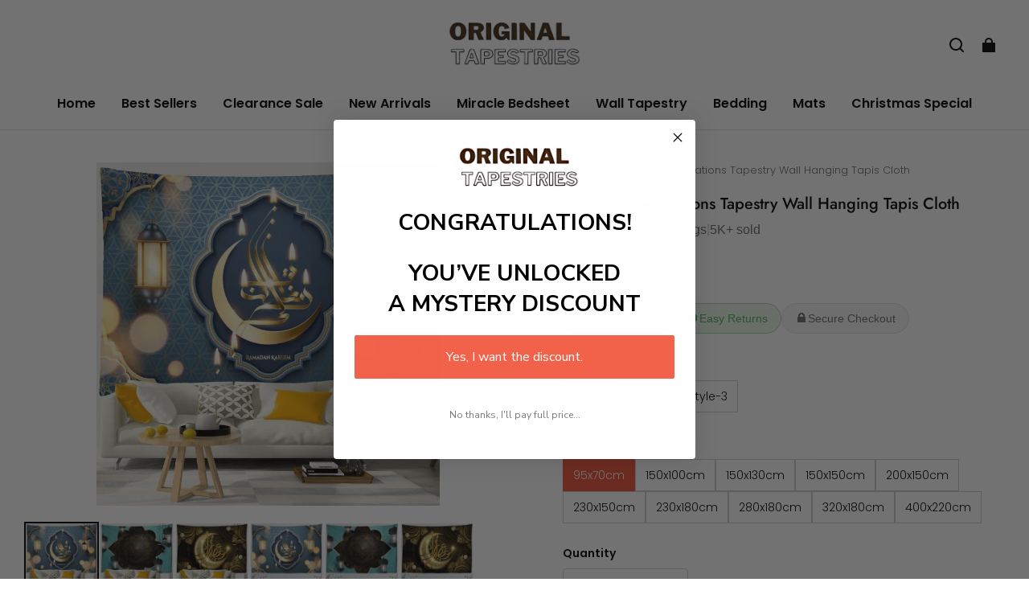

--- FILE ---
content_type: text/html; charset=utf-8
request_url: https://originaltapestries.com/products/ramadan-decorations-tapestry-wall-hanging-tapis-cloth
body_size: 101914
content:
<!DOCTYPE html>
<html lang="en">
  <head>
    <meta charset="UTF-8" />
    <meta http-equiv="X-UA-Compatible" content="IE=edge" />
    <meta
      name="viewport"
      content="width=device-width, initial-scale=1.0, minimum-scale=1.0, maximum-scale=1.0, user-scalable=no"
    />
    <link rel="canonical" href="https://originaltapestries.com/products/ramadan-decorations-tapestry-wall-hanging-tapis-cloth" />
    <meta http-equiv="x-dns-prefetch-control" content="on" />
    <link rel="dns-prefetch" href="https://fonts.gstatic.com" />
    <link rel="preconnect" href="https://fonts.gstatic.com" />

      <link rel="icon" type="image/png" href="https://img-va.myshopline.com/image/store/1750955365781/White-and-Blue-Simpl-imresizer.png?w&#x3D;32&amp;h&#x3D;32" />

    <title>
  Ramadan Decorations Tapestry Wall Hanging Tapis Cloth &ndash; Original Tapestries
</title>

      <meta name="description" content="Ramadan Decorations Tapestry Wall Hanging Tapis Cloth will provide a special touch to your decor as it is crafted of high-quality materials, The wall hanging is durable and sturdy. It also provides an eye-catching aesthetic that is unique. It can serve as picnic blankets, beach mats, tablecloths, sofa covers, and wall art." />


    
<meta property="og:site_name" content="Original Tapestries" />
<meta property="og:url" content="https://originaltapestries.com/products/ramadan-decorations-tapestry-wall-hanging-tapis-cloth" />
<meta property="og:title" content="Ramadan Decorations Tapestry Wall Hanging Tapis Cloth" />
<meta property="og:type" content="product" />
<meta property="og:description" content="Ramadan Decorations Tapestry Wall Hanging Tapis Cloth will provide a special touch to your decor as it is crafted of high-quality materials, The wall hanging is durable and sturdy. It also provides an eye-catching aesthetic that is unique. It can serve as picnic blankets, beach mats, tablecloths, sofa covers, and wall art." />  <meta property="og:image" content="https://img-va.myshopline.com/image/store/1750955365781/gt576-2-2020-hot-background-cloth-wall-muslim-ra-variants-1.jpg?w&#x3D;1000&amp;h&#x3D;1000" />
  <meta property="og:image:secure_url" content="https://img-va.myshopline.com/image/store/1750955365781/gt576-2-2020-hot-background-cloth-wall-muslim-ra-variants-1.jpg?w&#x3D;1000&amp;h&#x3D;1000" />
  <meta property="og:image:width" content="1000" />
  <meta property="og:image:height" content="1000" />
  <meta property="og:price:amount" content="9.99" />
  <meta property="og:price:currency" content="USD" />
<meta name="twitter:card" content="summary_large_image" />
<meta name="twitter:title" content="Ramadan Decorations Tapestry Wall Hanging Tapis Cloth" />
<meta name="twitter:description" content="Ramadan Decorations Tapestry Wall Hanging Tapis Cloth will provide a special touch to your decor as it is crafted of high-quality materials, The wall hanging is durable and sturdy. It also provides an eye-catching aesthetic that is unique. It can serve as picnic blankets, beach mats, tablecloths, sofa covers, and wall art." />

    <style>
@font-face {
  font-family: 'Jost';
  font-weight: 400;
  font-style: normal;
  font-display: swap;
  src: url('/cdn/shop/fonts/Jost:regular_v15.woff') format('woff'),
        url('/cdn/shop/fonts/Jost:regular_v15.woff2') format('woff2');
}

@font-face {
  font-family: 'Jost';
  font-weight: 500;
  font-style: normal;
  font-display: swap;
  src: url('/cdn/shop/fonts/Jost:500_v15.woff') format('woff'),
        url('/cdn/shop/fonts/Jost:500_v15.woff2') format('woff2');
}

@font-face {
  font-family: 'Jost';
  font-weight: 600;
  font-style: normal;
  font-display: swap;
  src: url('/cdn/shop/fonts/Jost:600_v15.woff') format('woff'),
        url('/cdn/shop/fonts/Jost:600_v15.woff2') format('woff2');
}

@font-face {
  font-family: 'Jost';
  font-weight: 700;
  font-style: normal;
  font-display: swap;
  src: url('/cdn/shop/fonts/Jost:700_v15.woff') format('woff'),
        url('/cdn/shop/fonts/Jost:700_v15.woff2') format('woff2');
}

@font-face {
  font-family: 'Jost';
  font-weight: 500;
  font-style: normal;
  font-display: swap;
  src: url('/cdn/shop/fonts/Jost:500_v15.woff') format('woff'),
        url('/cdn/shop/fonts/Jost:500_v15.woff2') format('woff2');
}

@font-face {
  font-family: 'Poppins';
  font-weight: 400;
  font-style: normal;
  font-display: swap;
  src: url('/cdn/shop/fonts/Poppins:regular_v21.woff') format('woff'),
        url('/cdn/shop/fonts/Poppins:regular_v21.woff2') format('woff2');
}

@font-face {
  font-family: 'Poppins';
  font-weight: 500;
  font-style: normal;
  font-display: swap;
  src: url('/cdn/shop/fonts/Poppins:500_v21.woff') format('woff'),
        url('/cdn/shop/fonts/Poppins:500_v21.woff2') format('woff2');
}

@font-face {
  font-family: 'Poppins';
  font-weight: 600;
  font-style: normal;
  font-display: swap;
  src: url('/cdn/shop/fonts/Poppins:600_v21.woff') format('woff'),
        url('/cdn/shop/fonts/Poppins:600_v21.woff2') format('woff2');
}

@font-face {
  font-family: 'Poppins';
  font-weight: 700;
  font-style: normal;
  font-display: swap;
  src: url('/cdn/shop/fonts/Poppins:700_v21.woff') format('woff'),
        url('/cdn/shop/fonts/Poppins:700_v21.woff2') format('woff2');
}

@font-face {
  font-family: 'Poppins';
  font-weight: 300;
  font-style: normal;
  font-display: swap;
  src: url('/cdn/shop/fonts/Poppins:300_v21.woff') format('woff'),
        url('/cdn/shop/fonts/Poppins:300_v21.woff2') format('woff2');
}

:root {
    --title-font: "Jost", "sans-serif";
    --title-font-weight: 500;
    --title-font-style: normal;
    --title-letter-spacing: 0.00000001em;
    --title-font-size: 30px;
    --title-line-height: 1.2;
    --title-text-transform: unset;
    --body-font: "Poppins", "sans-serif";
    
    --body-font-weight: 300;
    
    --body-bold-font-weight: 600;
    --body-font-style: normal;
    --body-letter-spacing: 0.00000001em;
    --body-font-size: 14px;
    --body-line-height: 1.6;

    --color-page-background: 255, 255, 255;
    --color-text: 0, 0, 0;
    --color-light-text: 104, 104, 104;
    --color-sale: 0, 0, 0;
    --color-discount: 238, 71, 0;
    --color-entry-line: 221, 221, 221;
    --color-button-background: 240, 79, 54;
    --color-button-text: 255, 255, 255;
    --color-button-secondary-background: 240, 79, 54;
    --color-button-secondary-text: 255, 255, 255;
    --color-button-secondary-border: 0, 0, 0;
    --color-discount-tag-background: 238, 71, 0;
    --color-discount-tag-text: 255, 255, 255;
    --color-cart-dot: 238, 71, 0;
    --color-cart-dot-text: 0, 0, 0;
    --color-image-background: 244, 247, 251;
    --color-image-loading-background: 244, 247, 251;
    --color-mask: 0, 0, 0;
    --color-shadow: var(--color-text);
    --color-scheme-1-bg: 243, 247, 250;
    --color-scheme-1-text: 0, 0, 0;
    --color-scheme-2-bg: 255, 255, 255;
    --color-scheme-2-text: 0, 0, 0;
    --color-scheme-3-bg: 244, 247, 251;
    --color-scheme-3-text: 0, 0, 0;

    --color-header-background: 255, 255, 255;
    --color-header-text: 0, 0, 0;
    --color-header-pc-searchbar-border: 221, 221, 221;
    --color-header-pc-searchbar-text: 0, 0, 0;
    --color-header-pc-searchbar-bg: 255, 255, 255;
    --color-announcement-bar-background: 0, 0, 0;
    --color-announcement-bar-text: 255, 255, 255;
    --color-footer-text: 255, 255, 255;
    --color-footer-border: 255, 255, 255;
    --color-footer-background: 0, 0, 0;

    --page-width: 1760px;
    --section-vertical-gap: 0px;
    --grid-horizontal-space: 20px;
    --grid-vertical-space: 20px;
    --grid-mobile-horizontal-space: 10px;
    --grid-mobile-vertical-space: 10px;

    --btn-border-thickness: 1px;
    --btn-border-opacity: 100%;
    --btn-border-radius: 4px;
    --btn-border-radius-outset: 5px;
    --btn-shadow-opacity: 0%;
    --btn-shadow-offset-x: 0px;
    --btn-shadow-offset-y: 0px;
    --btn-shadow-blur: 0px;

    --sku-selector-border-thickness: 1px;
    --sku-selector-border-opacity: 20%;
    --sku-selector-border-radius: 0px;
    --sku-selector-border-radius-outset: 0px;

    --input-border-thickness: 1px;
    --input-border-opacity: 20%;
    --input-border-radius: 4px;
    --input-border-radius-outset: 5px;
    --input-shadow-opacity: 0%;
    --input-shadow-offset-x: 0px;
    --input-shadow-offset-y: 0px;
    --input-shadow-blur: 0px;

    --card-border-thickness: 0px;
    --card-border-opacity: 10%;
    --card-border-radius: 12px;
    --card-border-radius-outset: 12px;
    --card-shadow-opacity: 0%;
    --card-shadow-offset-x: 0px;
    --card-shadow-offset-y: 0px;
    --card-shadow-blur: 0px;

    --product-card-border-thickness: 0px;
    --product-card-border-opacity: 10%;
    --product-card-border-radius: 12px;
    --product-card-border-radius-outset: 12px;
    --product-card-shadow-opacity: 0%;
    --product-card-shadow-offset-x: 0px;
    --product-card-shadow-offset-y: 0px;
    --product-card-shadow-blur: 0px;
    --product-card-content-align: left;

    --collection-card-border-thickness: 0px;
    --collection-card-border-opacity: 10%;
    --collection-card-border-radius: 12px;
    --collection-card-border-radius-outset: 12px;
    --collection-card-shadow-opacity: 0%;
    --collection-card-shadow-offset-x: 0px;
    --collection-card-shadow-offset-y: 0px;
    --collection-card-shadow-blur: 0px;

    --blog-card-border-thickness: 0px;
    --blog-card-border-opacity: 10%;
    --blog-card-border-radius: 12px;
    --blog-card-border-radius-outset: 12px;
    --blog-card-shadow-opacity: 0%;
    --blog-card-shadow-offset-x: 0px;
    --blog-card-shadow-offset-y: 0px;
    --blog-card-shadow-blur: 0px;

    --content-border-thickness: 0px;
    --content-border-opacity: 0%;
    --content-border-radius: 12px;
    --content-border-radius-outset: 12px;
    --content-shadow-opacity: 0%;
    --content-shadow-offset-x: 0px;
    --content-shadow-offset-y: 0px;
    --content-shadow-blur: 0px;

    --media-border-thickness: 0px;
    --media-border-opacity: 0%;
    --media-border-radius: 0px;
    --media-border-radius-outset: 0px;
    --media-shadow-opacity: 0%;
    --media-shadow-offset-x: 0px;
    --media-shadow-offset-left: 0px;
    --media-shadow-offset-right: 0px;
    --media-shadow-offset-y: 0px;
    --media-shadow-offset-top: 0px;
    --media-shadow-offset-bottom: 0px;
    --media-shadow-blur: 0px;

    --menu-modal-border-thickness: 1px;
    --menu-modal-border-opacity: 10%;
    --menu-modal-border-radius: 0px;
    --menu-modal-border-radius-outset: 0px;
    --menu-modal-shadow-opacity: 0%;
    --menu-modal-shadow-offset-x: 0px;
    --menu-modal-shadow-offset-y: 4px;
    --menu-modal-shadow-blur: 5px;

    --drawer-border-thickness: 1px;
    --drawer-border-opacity: 10%;
    --drawer-shadow-opacity: 0%;
    --drawer-shadow-offset-x: 0px;
    --drawer-shadow-offset-y: 4px;
    --drawer-shadow-blur: 5px;

    --product-discount-radius: 4px;

    --swatch-background-default-image: url(https://img-va.myshopline.com/image/store/1750955365781/34e499801028424eaecce29c0486e563.png);
    --swatch-size: 18px;
}
</style>

    <link href="/cdn/shop/prod/2420858061/1750955365781/685ea2240d1e4b37e25a52e1/1769040424388/assets/base.css" rel="stylesheet" type="text/css" media="all">

    <script src="/cdn/shop/prod///f78995db-545a-43fb-85c9-00adcb6dd13c/1751032352738/assets/global.js" defer="defer"></script>

    
  <meta name="google-site-verification" content=dbMaOll_CszB8phjXB5hCRzwm2Wx2qqXRLJipIsq1cQ />
  <meta name="msvalidate.01" content="7D6079B41B407F201862A90B356164FF" />
<meta name="msvalidate.01" content />
  <meta name="facebook-domain-verification" content />
  <meta name="p:domain_verify" content="b0f3096ff2e5e8acb9dd0113dd286013" />
  
<script >function __SL_CUSTOM_CODE_GETROW__(){var r=new Error;if(!r.stack)try{throw r}catch(r){if(!r.stack)return 0}var t=r.stack.toString().split(/\r\n|\n/),e=/:(\d+):(?:\d+)[^\d]*$/;do{var n=t.shift()}while(!e.exec(n)&&t.length);var a=e.exec(t.shift());return a?parseInt(a[1]):0}</script>
<script >!function(){function t(){this.data={}}t.prototype.set=function(t,n,i){this[n]||(this[n]={start:"",end:"",scripts:[]}),this[n][i]=t,this[n].start&&this[n].end&&(this.data[n]||(this.data[n]=[]),this.data[n].push(this[n]),delete this[n])},t.prototype.setScript=function(t,n){const i=this.data[t].find((function(t,n){return 0===n&&!t.scripts.length||!t.scripts.length}));i&&(i.scripts=i.scripts.concat(n))},t.prototype.getAppKeyByScriptUrl=function(t){var n=this;return new Promise((function(i){setTimeout((function(){const s=Object.keys(n.data).find((function(i){return n.data[i].find((function(n){return n.scripts.find((function(n){if(n&&n.src)return t===n.src}))}))}));i(s)}),4)}))},t.prototype.getAppKey=function(t){var n=this;return Object.keys(n.data).find((function(i){if(n.data[i].find((function(n){return n.start<t&&n.end>t})))return!0}))},window.__APP_CODE__||(window.__APP_CODE__=new t)}();</script>
<script>window.__ENV__ = {"APP_ENV":"product","SENTRY_DSN":"https:\u002F\u002Fb1ba39d4e0bf4bf6a6ef0a2add016a44@sentry-new.myshopline.com\u002F265","STORE_THEME_SENTRY_DSN":"https:\u002F\u002Fab5c03d7011e42d7b3914c7bd779547b@sentry-new.myshopline.com\u002F273","SENTRY_TRACES_SAMPLE_RATE":-1,"ENABLE_IFRAME_ID":true,"SENTRY_GRAY":false,"SDK_UMDJS":"https:\u002F\u002Fcdn.myshopline.com\u002Ft\u002Flayout\u002Fdev\u002F3300003680\u002F1608276731999\u002F610a693c63e57e2aca6c2554\u002F1628072347914\u002Fassets\u002Findex.umd.min.js","USE_STORE_INFO_REGION_CACHE":true,"USE_REDIRECT_PATH_CACHE":true,"USE_APP_CODE_BLOCK_CACHE":true,"USE_HTTP_REPORT_EVENT_IDS":[60006253],"USE_HTTP_REPORT_EVENT_NAMES":["view"],"ROBOTS_CACHER":{"ua_list":[],"useless_query":["fbclid","gclid","utm_campaign","utm_adset","utm_ad","utm_medium","utm_source","utm_content","utm_term","campaign_id","adset_id","ad_id","variant"],"expires":600,"store_domain_list":["ALL"],"is_use_spider_company":false,"is_use_spider_ua":false},"PAGE_CACHER":{"enable":false,"themes":["ALL","Expect","Impress","Expect_TEST"],"templates":[{"name":"templates\u002Findex","expires":10}]},"useOldSSRPlugin":{},"PAYPAL_CONFIG":{"disableFunding":"card,bancontact,blik,eps,giropay,ideal,mercadopago,mybank,p24,sepa,sofort,venmo"},"LOGGING_THRESHOLD_BY_RENDER":500,"POLLING_TIME-OUT_RETRY_FREQUENCY":8,"POLLING_TIME-OUT_RETRY_DELAY":3000,"DF_SDK_ENABLE":{"isAll":true,"appCode":"m3tdgo","themeNames":["Expect","global","Along","Impress","Soo","Solid"]},"PAYPAL_CONFIG_V2":[{"key":"disable-funding","value":"card,bancontact,blik,eps,giropay,ideal,mercadopago,mybank,p24,sepa,sofort,venmo","isCoverAll":true,"scope":"continue","whitelist":[],"blacklist":[]},{"key":"enable-funding","value":"paylater","isCoverAll":true,"scope":"all","whitelist":[],"blacklist":[]}],"COMPLETE_ORDER_JUMP_TIMEOUT":10,"ADDRESS_AUTOCOMPLETE_CONFIG":{"prediction_debounce_ms":400,"south_east_countries":{"mode":"disable","whitelist_store_ids":["1652240404138","1679974845705","1676274381211","1677468419723","1682156092973","1663745358748","1673329501708","1676868586152","1648608707106","1679279486633","1681696235688","1664792332609","1677837417427","1672322277922","1644637282055","1644637282057"],"blacklist_store_ids":[]}},"TRADE__FEATURE_FLAGS_CONFIG":{"server_endpoint":"https:\u002F\u002Fabtest.myshopline.com\u002Fexperiment","app_key":"shopline-trade"},"USE_REPORT_URL_STORE_IDS":["all"],"USE_EVENT_TRACE_CONFIG_CACHE":true,"IS_CHANGE_MERCHANT_TO_SITE":true,"PRODUCT_OBJECTS_GRAY_RULE":{"enable":true,"handleList":["adasgtest","bix3mk02","wenxuetingfz","amy.wen11","wenxuetingsgauto","shoplinewebtest","graytest","taican","haidu","bryant33","nana13","sjf03-sin","apitest001","adaus","bix3mk03","wenxuetingus","amy.wen12","wenxuetingauto","wenxuetingusauto","chun77","nana11","test03","apitest002","amywen12","lives-will","winsonwen","yongzyongz","slbryant","garytest","yongzyongz","lives-will","winsonwen","test111111","test04-sin","sjf03-us","shawboutique","extent-demo","beetlesgelpolish","soufeel","test-tys","r39x33kmubdcsvja9i","mademine-test-tys","1chqxtmchih8ul","jason-us","jason-sg","tina2","halaras","myhawaiianshirts","mycustombobblehead"],"ratio":50},"WEBSITE_MIFRATION":true,"TRADE_PAY":{"JUMP_TIMEOUT":2000,"AUTO_INIT":{"TIMEOUT":5000,"CHANNELS":[{"payMethodCode":"GooglePay"},{"payMethodCode":"ApplePay"}]}},"CHECKOUT_COUNTRY_LIBRARY_JSON_URL":"https:\u002F\u002Fcdn.myshopline.com\u002Ft\u002Fcf\u002F1cad82e8f88f0f743c2b82d308fb84f9\u002F4yblskxgvzarr1ub\u002Fcheckout-countries","CHECKOUT_COUNTRY_LIBRARY_JS_URL":"\u002Fcf-edge-static\u002F1cad82e8f88f0f743c2b82d308fb84f9\u002Fcheckout-countries","ANALYTICS_UNIFY_CONFIG":{"disableGetCollectionsStores":["1732075791988","1640660241441","1698792289635"],"hdsdkHttpConfig":{"stores":["*"],"acts":["webeventtracker","webslcodetrack"],"uas":["musical_ly"],"sendMethod":"ajax"},"pageDurationAsyncLoopInterval":0,"hdsdkFilterEvents":{"enable":true,"events":{"webslcodetrack":[{"event_name":"ViewProductItem"},{"event_name":"PageView_300"},{"event_name":"PageView_1000"},{"event_name":"PageView_2000"},{"event_name":"PageView_3000"},{"event_name":"View","page":102,"module":109,"component":101,"action_type":101},{"event_name":"View","page":103,"module":109,"component":101,"action_type":101},{"event_name":"View","page":132,"module":-999,"component":-999,"action_type":101},{"event_name":"ViewSuccess","page":132,"module":-999,"component":-999,"action_type":108}]}}},"WEB_PIXELS":{"wpt":{"templateBaseUrl":"https:\u002F\u002Fcdn.myshopline.com\u002Ft\u002Fwpm","sdkBaseUrl":"https:\u002F\u002Ffront.myshopline.com\u002Fcdn\u002Fv1\u002Fbase\u002Fdatacenter","sdkVersion":"wpt-0.5.1"},"wpm":{"sdkBaseUrl":"https:\u002F\u002Ffront.myshopline.com\u002Fcdn\u002Fv1\u002Fbase\u002Fdatacenter","sdkVersion":"wpm-0.7.2"}},"CHAIN_BASE_CONFIG":{"event":{"playback":{"playbackMaxLimit":0,"trackThreshold":50}}},"CHAIN_BASE_SERVICE_WORKER_URL":"\u002Fcf-edge-static\u002F4901d6778f66716fa583d51614a75d3d\u002Fchain-base-service-worker.js","streamTheme":[],"TRADE__METRIC_REPORT_CONFIG":{"rate":10000,"version":"v1"},"SENTRY_ERROR_FILTER_MESSAGES":["not match the postCode list","The current browser does not support Google Pay","Cannot use applePay","The current browser does not support this payment method","SDK实例化 & 初始化 失败 [reason: DEVICE_NOT_SUPPORT]","SDK实例化 & 初始化 失败 [reason: no support browser]","evaluating 'document.getElementById('stage-footer')","evaluating 'document.getElementById('live-chat-ai-wrapper')"]}</script><script>window.__LE__ = true;if(!window.Shopline){ window.Shopline = {} };Shopline.designMode=false;Shopline.uri={"alias":"ProductsDetail","isExact":true,"params":{"uniqueKey":"ramadan-decorations-tapestry-wall-hanging-tapis-cloth"},"query":{},"url":"\u002Fproducts\u002Framadan-decorations-tapestry-wall-hanging-tapis-cloth","path":"\u002Fproducts\u002F:uniqueKey","template":"templates\u002Fproduct.json","bindingTemplate":"templates\u002Fproduct.json","root_url":"\u002F","customPageId":"0"};Shopline.handle="originaltapestries";Shopline.merchantId="2420858061";Shopline.storeId="1750955365781";Shopline.currency="USD";Shopline.themeId="685ea2240d1e4b37e25a52e1";Shopline.themeName="Modern1 Mod";Shopline.storeThemeName="Modern1 Mod";Shopline.themeVersion="0.0.1";Shopline.themeTypeVersion=2.1;Shopline.updateMode=1;Shopline.locale="en";Shopline.customerCountry="VN";Shopline.routes={"root":"\u002F"};Shopline.theme={"settings":{"desktop_logo_width":170,"mobile_logo_width":145,"color_page_background":"#FFFFFF","color_text":"#000000","color_light_text":"#686868","color_entry_line":"#DDDDDD","color_card_background":"","color_card_text":"","color_button_background":"#f04f36","color_button_text":"#FFF","color_button_secondary_background":"#f04f36","color_button_secondary_text":"#ffffff","color_button_secondary_border":"#000","color_sale":"#000","color_discount":"#EE4700","color_discount_tag_background":"#EE4700","color_discount_tag_text":"#FFFFFF","color_cart_dot":"#EE4700","color_cart_dot_text":"#000000","color_image_background":"#F4F7FB","color_image_loading_background":"#F4F7FB","color_mask":"#000","color_shadow":"","color_header_background":"#FFFFFF","color_header_text":"#000000","color_header_pc_search_bar_border":"#DDDDDD","color_header_pc_search_bar_text":"#000000","color_header_pc_search_bar_bg":"#FFFFFF","color_announcement_bar_background":"#000000","color_announcement_bar_text":"#FFF","color_footer_background":"#000","color_footer_border":"#FFF","color_footer_text":"#FFF","color_scheme_1_bg":"#F3F7FA","color_scheme_1_text":"#000","color_scheme_2_bg":"#FFF","color_scheme_2_text":"#000","color_scheme_3_bg":"#F4F7FB","color_scheme_3_text":"#000000","title_font_family":"Jost:500","title_letter_spacing":0,"title_font_size":30,"title_line_height":1.2,"title_uppercase":false,"body_font_family":"Poppins:300","body_letter_spacing":0,"body_font_size":14,"body_line_height":1.6,"page_width":1760,"section_vertical_gap":0,"grid_horizontal_space":20,"grid_vertical_space":20,"btn_hover_animation":"fill_right","btn_border_thickness":1,"btn_border_opacity":100,"btn_border_radius":4,"btn_shadow_opacity":0,"btn_shadow_offset_x":0,"btn_shadow_offset_y":0,"btn_shadow_blur":0,"sku_selector_border_thickness":1,"sku_selector_border_opacity":20,"sku_selector_border_radius":0,"sku_selector_shadow_opacity":0,"sku_selector_shadow_offset_x":0,"sku_selector_shadow_offset_y":0,"sku_selector_shadow_blur":0,"input_border_thickness":1,"input_border_opacity":20,"input_border_radius":4,"input_shadow_opacity":0,"input_shadow_offset_x":0,"input_shadow_offset_y":0,"input_shadow_blur":0,"enable_quick_view":true,"quick_view_button_pc_style":"icon","quick_view_button_mobile_style":"icon","quick_view_mobile_position":"inside","product_title_show_type":"full-display","product_pc_title_show":true,"product_mobile_title_show":true,"enabled_color_swatch":false,"swatch_style":"square","swatch_max_show":4,"swatch_show_style":"tiling","swatch_size":18,"product_discount":true,"product_discount_tag_style":"sale","product_discount_style":"number","product_discount_size":"medium","product_discount_position":"left_bottom","product_discount_radius":4,"product_card_price_show_type":"lowest_price","product_card_style":"normal","product_card_image_padding":0,"product_card_content_align":"left","product_card_border_thickness":0,"product_card_border_opacity":10,"product_card_border_radius":12,"product_card_shadow_opacity":0,"product_card_shadow_offset_x":0,"product_card_shadow_offset_y":0,"product_card_shadow_blur":0,"collection_card_style":"normal","collection_card_image_padding":0,"collection_card_content_align":"center","collection_card_border_thickness":0,"collection_card_border_opacity":10,"collection_card_border_radius":12,"collection_card_shadow_opacity":0,"collection_card_shadow_offset_x":0,"collection_card_shadow_offset_y":0,"collection_card_shadow_blur":0,"blog_card_style":"normal","blog_card_image_padding":0,"blog_card_content_align":"center","blog_card_border_thickness":0,"blog_card_border_opacity":10,"blog_card_border_radius":12,"blog_card_shadow_opacity":0,"blog_card_shadow_offset_x":0,"blog_card_shadow_offset_y":0,"blog_card_shadow_blur":0,"card_border_thickness":0,"card_border_opacity":10,"card_border_radius":12,"card_shadow_opacity":0,"card_shadow_offset_x":0,"card_shadow_offset_y":0,"card_shadow_blur":0,"content_border_thickness":0,"content_border_opacity":0,"content_border_radius":12,"content_shadow_opacity":0,"content_shadow_offset_x":0,"content_shadow_offset_y":0,"content_shadow_blur":0,"media_border_thickness":0,"media_border_opacity":0,"media_border_radius":0,"media_shadow_opacity":0,"media_shadow_offset_x":0,"media_shadow_offset_y":0,"media_shadow_blur":0,"menu_modal_border_thickness":1,"menu_modal_border_opacity":10,"menu_modal_border_radius":0,"menu_modal_shadow_opacity":0,"menu_modal_shadow_offset_x":0,"menu_modal_shadow_offset_y":4,"menu_modal_shadow_blur":5,"drawer_border_thickness":1,"drawer_border_opacity":10,"drawer_shadow_opacity":0,"drawer_shadow_offset_x":0,"drawer_shadow_offset_y":4,"drawer_shadow_blur":5,"cart_type":"drawer","cart_empty_recommend_title":"You May Also Like","cart_empty_recommend_product_to_show":12,"cart_empty_recommend_product_image_ratio":150,"cart_empty_recommend_product_image_fill_type":"contain","co_banner_pc_img":{},"co_banner_phone_img":{},"co_banner_pc_height":"low","co_banner_phone_height":"low","co_banner_img_show":"center","co_full_screen":true,"co_checkout_image":{},"co_logo_size":"medium","co_logo_position":"left","co_bg_image":{},"co_background_color":"#FFFFFF","co_form_bg_color":"white","co_order_bg_image":{},"co_order_background_color":"#FAFAFA","co_type_title_font":{"lib":"system","value":"System"},"co_type_body_font":{"lib":"system","value":"System"},"co_color_btn_bg":"#276EAF","co_color_err_color":"#F04949","co_color_msg_color":"#276EAF","show_official_icon":false,"social_facebook_link":"","social_twitter_link":"","social_pinterest_link":"https:\u002F\u002Fwww.pinterest.com\u002Ftheoriginaltapestries\u002F","social_instagram_link":"","social_snapchat_link":"","social_tiktok_link":"","social_youtube_link":"","social_vimeo_link":"","social_tumblr_link":"","social_linkedin_link":"","social_whatsapp_link":"","social_line_link":"","social_kakao_link":"","show_official_share_icon":false,"show_social_name":true,"share_to_facebook":true,"share_to_twitter":true,"share_to_pinterest":true,"share_to_line":true,"share_to_whatsapp":true,"share_to_tumblr":true,"show_search_goods_price":true,"show_pc_breadcrumb":true,"show_mobile_breadcrumb":false,"favicon_image":"https:\u002F\u002Fimg-va.myshopline.com\u002Fimage\u002Fstore\u002F1750955365781\u002FWhite-and-Blue-Simpl-imresizer.png?w=32&h=32","logo":"shopline:\u002F\u002Fshop_images\u002FUntitled design (64).png","product_add_to_cart":true,"cart_empty_recommend_collection":""},"blocks":{"1758305805810a74b909":{"type":"shopline:\u002F\u002Fapps\u002FConversion Booster\u002Fblocks\u002Fclick-block\u002Fe4a69c52-27bd-4ec9-86c8-1d5b4d867769","disabled":true,"settings":{},"id":"175191642287273f401c"},"17583058058103315bbf":{"type":"shopline:\u002F\u002Fapps\u002FConversion Booster\u002Fblocks\u002Fcount-down-of-cart\u002Fe4a69c52-27bd-4ec9-86c8-1d5b4d867769","disabled":true,"settings":{"finalWords":"","prefix":"","suffix":""},"id":"1751916422872cf31079"},"1758305805810aed1011":{"type":"shopline:\u002F\u002Fapps\u002FConversion Booster\u002Fblocks\u002Fdiscount-modal-block\u002Fe4a69c52-27bd-4ec9-86c8-1d5b4d867769","disabled":true,"settings":{"titleContent":"","msgContent":"","toCheckOutContent":"","toShoppingContent":""},"id":"17519164228729513104"},"17583058058115acb4b3":{"type":"shopline:\u002F\u002Fapps\u002FConversion Booster\u002Fblocks\u002Fpayment-security\u002Fe4a69c52-27bd-4ec9-86c8-1d5b4d867769","disabled":true,"settings":{"paymentSecurityDesc":"","afterSaleGuaranteeDesc":""},"id":"17519164228725226d3e"},"17583058058112ecc198":{"type":"shopline:\u002F\u002Fapps\u002FConversion Booster\u002Fblocks\u002Fproduct-promotion-label\u002Fe4a69c52-27bd-4ec9-86c8-1d5b4d867769","disabled":false,"settings":{},"id":"17519164228722a5ee58"},"175830580581101b58e8":{"type":"shopline:\u002F\u002Fapps\u002FConversion Booster\u002Fblocks\u002Fship-calculate\u002Fe4a69c52-27bd-4ec9-86c8-1d5b4d867769","disabled":true,"settings":{"title":"","country":"","province":"","city":"","zipCode":"","calculateButtonTitle":""},"id":"17519164228724d52973"},"1758305805811c738f80":{"type":"shopline:\u002F\u002Fapps\u002FSmartPush\u002Fblocks\u002Fapp-embed-block\u002Fba1ca5f6-ccc5-43fc-8ddb-f3b5147e1fc5","disabled":true,"settings":{},"id":"1751916422872a663fc5"},"1758305805811da1c764":{"type":"shopline:\u002F\u002Fapps\u002FProduct Review\u002Fblocks\u002Fapp_embed_block\u002Fbd4a09d9-7542-4e11-931c-19fe441576aa","disabled":false,"settings":{"comment_html":""},"id":"175400055858834c0e5b"},"17583058058116e646b6":{"type":"shopline:\u002F\u002Fapps\u002FProduct Review\u002Fblocks\u002Fcomment-pop\u002Fbd4a09d9-7542-4e11-931c-19fe441576aa","disabled":true,"settings":{},"id":"1754000558588189a9e3"},"17583058058125b660fa":{"type":"shopline:\u002F\u002Fapps\u002FProduct Review\u002Fblocks\u002Fcomment-structure\u002Fbd4a09d9-7542-4e11-931c-19fe441576aa","disabled":false,"settings":{},"id":"17540005585881a2f735"},"1758305805812295f07a":{"type":"shopline:\u002F\u002Fapps\u002FEasyRank SEO All-in-one\u002Fblocks\u002Fapp_embed_block\u002F61323553-618d-4754-80da-829c681c52ab","disabled":true,"settings":{},"id":"1751916422872f753452"},"1758305805812fe1ad06":{"type":"shopline:\u002F\u002Fapps\u002FEasyRank SEO All-in-one\u002Fblocks\u002Feasyrank_404_monitor\u002F61323553-618d-4754-80da-829c681c52ab","disabled":true,"settings":{},"id":"175191642287275ad93f"},"1758305805812fbb3ffa":{"type":"shopline:\u002F\u002Fapps\u002FMessages\u002Fblocks\u002Fmc-chat-widget\u002Feb9f2b8e-abe2-475c-b5d6-ce600991155b","disabled":true,"settings":{},"id":"17519164228724a4aa4f"},"1758305805812613e95c":{"type":"shopline:\u002F\u002Fapps\u002FForm Builder - Elsner\u002Fblocks\u002Fapp-embed-block\u002Fa0c80987-f216-46dc-8cdd-8cc32a8ac49b","disabled":true,"settings":{},"id":"1752602791723ec1c671"},"1758305805812998aa88":{"type":"shopline:\u002F\u002Fapps\u002FYmq Product Options & Variants\u002Fblocks\u002Fapp-embed-block\u002F23eea55e-e304-477f-99d5-4f026f33cecb","disabled":true,"settings":{},"id":"1751916422872104ae6c"},"1758305805812037336d":{"type":"shopline:\u002F\u002Fapps\u002FKlaviyo: Email Marketing & SMS\u002Fblocks\u002Fklaviyo\u002Fab94b82e-e4fa-4fad-b514-3dc7a2bcbedf","disabled":false,"settings":{},"id":"1751916422872b00fae5"}}};Shopline.settings={"desktop_logo_width":170,"mobile_logo_width":145,"color_page_background":{"alpha":1,"red":255,"green":255,"blue":255,"hue":0,"saturation":100,"lightness":100,"rgb":"255 255 255","rgba":"255 255 255 \u002F 1.0"},"color_text":{"alpha":1,"red":0,"green":0,"blue":0,"hue":0,"saturation":0,"lightness":0,"rgb":"0 0 0","rgba":"0 0 0 \u002F 1.0"},"color_light_text":{"alpha":1,"red":104,"green":104,"blue":104,"hue":0,"saturation":0,"lightness":41,"rgb":"104 104 104","rgba":"104 104 104 \u002F 1.0"},"color_entry_line":{"alpha":1,"red":221,"green":221,"blue":221,"hue":0,"saturation":0,"lightness":87,"rgb":"221 221 221","rgba":"221 221 221 \u002F 1.0"},"color_card_background":{},"color_card_text":{},"color_button_background":{"alpha":1,"red":240,"green":79,"blue":54,"hue":8,"saturation":86,"lightness":58,"rgb":"240 79 54","rgba":"240 79 54 \u002F 1.0"},"color_button_text":{"alpha":1,"red":255,"green":255,"blue":255,"hue":0,"saturation":100,"lightness":100,"rgb":"255 255 255","rgba":"255 255 255 \u002F 1.0"},"color_button_secondary_background":{"alpha":1,"red":240,"green":79,"blue":54,"hue":8,"saturation":86,"lightness":58,"rgb":"240 79 54","rgba":"240 79 54 \u002F 1.0"},"color_button_secondary_text":{"alpha":1,"red":255,"green":255,"blue":255,"hue":0,"saturation":100,"lightness":100,"rgb":"255 255 255","rgba":"255 255 255 \u002F 1.0"},"color_button_secondary_border":{"alpha":1,"red":0,"green":0,"blue":0,"hue":0,"saturation":0,"lightness":0,"rgb":"0 0 0","rgba":"0 0 0 \u002F 1.0"},"color_sale":{"alpha":1,"red":0,"green":0,"blue":0,"hue":0,"saturation":0,"lightness":0,"rgb":"0 0 0","rgba":"0 0 0 \u002F 1.0"},"color_discount":{"alpha":1,"red":238,"green":71,"blue":0,"hue":18,"saturation":100,"lightness":47,"rgb":"238 71 0","rgba":"238 71 0 \u002F 1.0"},"color_discount_tag_background":{"alpha":1,"red":238,"green":71,"blue":0,"hue":18,"saturation":100,"lightness":47,"rgb":"238 71 0","rgba":"238 71 0 \u002F 1.0"},"color_discount_tag_text":{"alpha":1,"red":255,"green":255,"blue":255,"hue":0,"saturation":100,"lightness":100,"rgb":"255 255 255","rgba":"255 255 255 \u002F 1.0"},"color_cart_dot":{"alpha":1,"red":238,"green":71,"blue":0,"hue":18,"saturation":100,"lightness":47,"rgb":"238 71 0","rgba":"238 71 0 \u002F 1.0"},"color_cart_dot_text":{"alpha":1,"red":0,"green":0,"blue":0,"hue":0,"saturation":0,"lightness":0,"rgb":"0 0 0","rgba":"0 0 0 \u002F 1.0"},"color_image_background":{"alpha":1,"red":244,"green":247,"blue":251,"hue":214,"saturation":47,"lightness":97,"rgb":"244 247 251","rgba":"244 247 251 \u002F 1.0"},"color_image_loading_background":{"alpha":1,"red":244,"green":247,"blue":251,"hue":214,"saturation":47,"lightness":97,"rgb":"244 247 251","rgba":"244 247 251 \u002F 1.0"},"color_mask":{"alpha":1,"red":0,"green":0,"blue":0,"hue":0,"saturation":0,"lightness":0,"rgb":"0 0 0","rgba":"0 0 0 \u002F 1.0"},"color_shadow":{},"color_header_background":{"alpha":1,"red":255,"green":255,"blue":255,"hue":0,"saturation":100,"lightness":100,"rgb":"255 255 255","rgba":"255 255 255 \u002F 1.0"},"color_header_text":{"alpha":1,"red":0,"green":0,"blue":0,"hue":0,"saturation":0,"lightness":0,"rgb":"0 0 0","rgba":"0 0 0 \u002F 1.0"},"color_header_pc_search_bar_border":{"alpha":1,"red":221,"green":221,"blue":221,"hue":0,"saturation":0,"lightness":87,"rgb":"221 221 221","rgba":"221 221 221 \u002F 1.0"},"color_header_pc_search_bar_text":{"alpha":1,"red":0,"green":0,"blue":0,"hue":0,"saturation":0,"lightness":0,"rgb":"0 0 0","rgba":"0 0 0 \u002F 1.0"},"color_header_pc_search_bar_bg":{"alpha":1,"red":255,"green":255,"blue":255,"hue":0,"saturation":100,"lightness":100,"rgb":"255 255 255","rgba":"255 255 255 \u002F 1.0"},"color_announcement_bar_background":{"alpha":1,"red":0,"green":0,"blue":0,"hue":0,"saturation":0,"lightness":0,"rgb":"0 0 0","rgba":"0 0 0 \u002F 1.0"},"color_announcement_bar_text":{"alpha":1,"red":255,"green":255,"blue":255,"hue":0,"saturation":100,"lightness":100,"rgb":"255 255 255","rgba":"255 255 255 \u002F 1.0"},"color_footer_background":{"alpha":1,"red":0,"green":0,"blue":0,"hue":0,"saturation":0,"lightness":0,"rgb":"0 0 0","rgba":"0 0 0 \u002F 1.0"},"color_footer_border":{"alpha":1,"red":255,"green":255,"blue":255,"hue":0,"saturation":100,"lightness":100,"rgb":"255 255 255","rgba":"255 255 255 \u002F 1.0"},"color_footer_text":{"alpha":1,"red":255,"green":255,"blue":255,"hue":0,"saturation":100,"lightness":100,"rgb":"255 255 255","rgba":"255 255 255 \u002F 1.0"},"color_scheme_1_bg":{"alpha":1,"red":243,"green":247,"blue":250,"hue":206,"saturation":41,"lightness":97,"rgb":"243 247 250","rgba":"243 247 250 \u002F 1.0"},"color_scheme_1_text":{"alpha":1,"red":0,"green":0,"blue":0,"hue":0,"saturation":0,"lightness":0,"rgb":"0 0 0","rgba":"0 0 0 \u002F 1.0"},"color_scheme_2_bg":{"alpha":1,"red":255,"green":255,"blue":255,"hue":0,"saturation":100,"lightness":100,"rgb":"255 255 255","rgba":"255 255 255 \u002F 1.0"},"color_scheme_2_text":{"alpha":1,"red":0,"green":0,"blue":0,"hue":0,"saturation":0,"lightness":0,"rgb":"0 0 0","rgba":"0 0 0 \u002F 1.0"},"color_scheme_3_bg":{"alpha":1,"red":244,"green":247,"blue":251,"hue":214,"saturation":47,"lightness":97,"rgb":"244 247 251","rgba":"244 247 251 \u002F 1.0"},"color_scheme_3_text":{"alpha":1,"red":0,"green":0,"blue":0,"hue":0,"saturation":0,"lightness":0,"rgb":"0 0 0","rgba":"0 0 0 \u002F 1.0"},"title_font_family":{"fallback_families":"sans-serif","family":"Jost","style":"normal","weight":"500","variants":"500","system":false},"title_letter_spacing":0,"title_font_size":30,"title_line_height":1.2,"title_uppercase":false,"body_font_family":{"fallback_families":"sans-serif","family":"Poppins","style":"normal","weight":"300","variants":"300","system":false},"body_letter_spacing":0,"body_font_size":14,"body_line_height":1.6,"page_width":1760,"section_vertical_gap":0,"grid_horizontal_space":20,"grid_vertical_space":20,"btn_hover_animation":"fill_right","btn_border_thickness":1,"btn_border_opacity":100,"btn_border_radius":4,"btn_shadow_opacity":0,"btn_shadow_offset_x":0,"btn_shadow_offset_y":0,"btn_shadow_blur":0,"sku_selector_border_thickness":1,"sku_selector_border_opacity":20,"sku_selector_border_radius":0,"sku_selector_shadow_opacity":0,"sku_selector_shadow_offset_x":0,"sku_selector_shadow_offset_y":0,"sku_selector_shadow_blur":0,"input_border_thickness":1,"input_border_opacity":20,"input_border_radius":4,"input_shadow_opacity":0,"input_shadow_offset_x":0,"input_shadow_offset_y":0,"input_shadow_blur":0,"enable_quick_view":true,"quick_view_button_pc_style":"icon","quick_view_button_mobile_style":"icon","quick_view_mobile_position":"inside","product_title_show_type":"full-display","product_pc_title_show":true,"product_mobile_title_show":true,"enabled_color_swatch":false,"swatch_style":"square","swatch_max_show":4,"swatch_show_style":"tiling","swatch_size":18,"product_discount":true,"product_discount_tag_style":"sale","product_discount_style":"number","product_discount_size":"medium","product_discount_position":"left_bottom","product_discount_radius":4,"product_card_price_show_type":"lowest_price","product_card_style":"normal","product_card_image_padding":0,"product_card_content_align":"left","product_card_border_thickness":0,"product_card_border_opacity":10,"product_card_border_radius":12,"product_card_shadow_opacity":0,"product_card_shadow_offset_x":0,"product_card_shadow_offset_y":0,"product_card_shadow_blur":0,"collection_card_style":"normal","collection_card_image_padding":0,"collection_card_content_align":"center","collection_card_border_thickness":0,"collection_card_border_opacity":10,"collection_card_border_radius":12,"collection_card_shadow_opacity":0,"collection_card_shadow_offset_x":0,"collection_card_shadow_offset_y":0,"collection_card_shadow_blur":0,"blog_card_style":"normal","blog_card_image_padding":0,"blog_card_content_align":"center","blog_card_border_thickness":0,"blog_card_border_opacity":10,"blog_card_border_radius":12,"blog_card_shadow_opacity":0,"blog_card_shadow_offset_x":0,"blog_card_shadow_offset_y":0,"blog_card_shadow_blur":0,"card_border_thickness":0,"card_border_opacity":10,"card_border_radius":12,"card_shadow_opacity":0,"card_shadow_offset_x":0,"card_shadow_offset_y":0,"card_shadow_blur":0,"content_border_thickness":0,"content_border_opacity":0,"content_border_radius":12,"content_shadow_opacity":0,"content_shadow_offset_x":0,"content_shadow_offset_y":0,"content_shadow_blur":0,"media_border_thickness":0,"media_border_opacity":0,"media_border_radius":0,"media_shadow_opacity":0,"media_shadow_offset_x":0,"media_shadow_offset_y":0,"media_shadow_blur":0,"menu_modal_border_thickness":1,"menu_modal_border_opacity":10,"menu_modal_border_radius":0,"menu_modal_shadow_opacity":0,"menu_modal_shadow_offset_x":0,"menu_modal_shadow_offset_y":4,"menu_modal_shadow_blur":5,"drawer_border_thickness":1,"drawer_border_opacity":10,"drawer_shadow_opacity":0,"drawer_shadow_offset_x":0,"drawer_shadow_offset_y":4,"drawer_shadow_blur":5,"cart_type":"drawer","cart_empty_recommend_title":"You May Also Like","cart_empty_recommend_product_to_show":12,"cart_empty_recommend_product_image_ratio":150,"cart_empty_recommend_product_image_fill_type":"contain","co_banner_pc_img":null,"co_banner_phone_img":null,"co_banner_pc_height":"low","co_banner_phone_height":"low","co_banner_img_show":"center","co_full_screen":true,"co_checkout_image":null,"co_logo_size":"medium","co_logo_position":"left","co_bg_image":null,"co_background_color":{"alpha":1,"red":255,"green":255,"blue":255,"hue":0,"saturation":100,"lightness":100,"rgb":"255 255 255","rgba":"255 255 255 \u002F 1.0"},"co_form_bg_color":"white","co_order_bg_image":null,"co_order_background_color":{"alpha":1,"red":250,"green":250,"blue":250,"hue":0,"saturation":0,"lightness":98,"rgb":"250 250 250","rgba":"250 250 250 \u002F 1.0"},"co_type_title_font":{"lib":"system","value":"System"},"co_type_body_font":{"lib":"system","value":"System"},"co_color_btn_bg":{"alpha":1,"red":39,"green":110,"blue":175,"hue":209,"saturation":64,"lightness":42,"rgb":"39 110 175","rgba":"39 110 175 \u002F 1.0"},"co_color_err_color":{"alpha":1,"red":240,"green":73,"blue":73,"hue":0,"saturation":85,"lightness":61,"rgb":"240 73 73","rgba":"240 73 73 \u002F 1.0"},"co_color_msg_color":{"alpha":1,"red":39,"green":110,"blue":175,"hue":209,"saturation":64,"lightness":42,"rgb":"39 110 175","rgba":"39 110 175 \u002F 1.0"},"show_official_icon":false,"social_facebook_link":"","social_twitter_link":"","social_pinterest_link":"https:\u002F\u002Fwww.pinterest.com\u002Ftheoriginaltapestries\u002F","social_instagram_link":"","social_snapchat_link":"","social_tiktok_link":"","social_youtube_link":"","social_vimeo_link":"","social_tumblr_link":"","social_linkedin_link":"","social_whatsapp_link":"","social_line_link":"","social_kakao_link":"","show_official_share_icon":false,"show_social_name":true,"share_to_facebook":true,"share_to_twitter":true,"share_to_pinterest":true,"share_to_line":true,"share_to_whatsapp":true,"share_to_tumblr":true,"show_search_goods_price":true,"show_pc_breadcrumb":true,"show_mobile_breadcrumb":false,"favicon_image":"https:\u002F\u002Fimg-va.myshopline.com\u002Fimage\u002Fstore\u002F1750955365781\u002FWhite-and-Blue-Simpl-imresizer.png?w=32&h=32","logo":{"alt":null,"id":"7097747913212700458","media_type":"image","position":undefined,"preview_image":null,"aspect_ratio":2.4775160599571735,"attached_to_variant":undefined,"height":467,"presentation":undefined,"product_id":undefined,"src":"https:\u002F\u002Fimg-va.myshopline.com\u002Fimage\u002Fstore\u002F1750955365781\u002FUntitled-design-(64).png?w=1157&h=467","url":"https:\u002F\u002Fimg-va.myshopline.com\u002Fimage\u002Fstore\u002F1750955365781\u002FUntitled-design-(64).png?w=1157&h=467","variants":[],"width":1157},"product_add_to_cart":true,"cart_empty_recommend_collection":null};Shopline.isLogin=false;Shopline.systemTimestamp=1769882744396;Shopline.storeLanguage="en";Shopline.supportLanguages=["en"];Shopline.currencyConfig={"enable":false,"defaultCurrency":"","customCurrency":"","referenceCurrencies":[],"storeCurrency":{},"defaultReferenceCurrency":{},"currencyDetailList":[{"currencyCode":"USD","currencyName":"美元","currencySymbol":"$","rate":2,"currencyNumber":"840","orderWeight":150,"exchangeRate":1,"updateTime":1725439037024,"messageWithCurrency":"${{amount}} USD","messageWithoutCurrency":"${{amount}}","messageWithDefaultCurrency":"${{amount}} USD","messageWithoutDefaultCurrency":"${{amount}}"},{"currencyCode":"GBP","currencyName":"英镑","currencySymbol":"£","rate":2,"currencyNumber":"826","orderWeight":149,"exchangeRate":0.730354,"updateTime":1769846401591,"messageWithCurrency":"£{{amount}} GBP","messageWithoutCurrency":"£{{amount}}","messageWithDefaultCurrency":"£{{amount}} GBP","messageWithoutDefaultCurrency":"£{{amount}}"},{"currencyCode":"EUR","currencyName":"欧元","currencySymbol":"€","rate":2,"currencyNumber":"978","orderWeight":148,"exchangeRate":0.843616,"updateTime":1769846402301,"messageWithCurrency":"€{{amount_with_comma_separator}} EUR","messageWithoutCurrency":"€{{amount_with_comma_separator}}","messageWithDefaultCurrency":"€{{amount_with_comma_separator}} EUR","messageWithoutDefaultCurrency":"€{{amount_with_comma_separator}}"},{"currencyCode":"CAD","currencyName":"加拿大元","currencySymbol":"$","rate":2,"currencyNumber":"124","orderWeight":147,"exchangeRate":1.36245,"updateTime":1769846403197,"messageWithCurrency":"${{amount}} CAD","messageWithoutCurrency":"${{amount}}","messageWithDefaultCurrency":"${{amount}} CAD","messageWithoutDefaultCurrency":"${{amount}}"},{"currencyCode":"AUD","currencyName":"澳大利亚元","currencySymbol":"A$","rate":2,"currencyNumber":"36","orderWeight":146,"exchangeRate":1.436782,"updateTime":1769846404258,"messageWithCurrency":"${{amount}} AUD","messageWithoutCurrency":"${{amount}}","messageWithDefaultCurrency":"${{amount}} AUD","messageWithoutDefaultCurrency":"${{amount}}"},{"currencyCode":"INR","currencyName":"印度卢比","currencySymbol":"₹","rate":2,"currencyNumber":"356","orderWeight":145,"exchangeRate":91.68255,"updateTime":1769846404740,"messageWithCurrency":"Rs. {{amount}}","messageWithoutCurrency":"Rs. {{amount}}","messageWithDefaultCurrency":"Rs. {{amount}}","messageWithoutDefaultCurrency":"Rs. {{amount}}"},{"currencyCode":"JPY","currencyName":"日圆","currencySymbol":"¥","rate":0,"currencyNumber":"392","orderWeight":144,"exchangeRate":154.745,"updateTime":1769846405222,"messageWithCurrency":"¥{{amount_no_decimals}} JPY","messageWithoutCurrency":"¥{{amount_no_decimals}}","messageWithDefaultCurrency":"¥{{amount_no_decimals}} JPY","messageWithoutDefaultCurrency":"¥{{amount_no_decimals}}"},{"currencyCode":"AED","currencyName":"阿联酋迪拉姆","currencySymbol":"د.إ","rate":2,"currencyNumber":"784","orderWeight":143,"exchangeRate":3.6725,"updateTime":1769846406355,"messageWithCurrency":"Dhs. {{amount}} AED","messageWithoutCurrency":"Dhs. {{amount}}","messageWithDefaultCurrency":"Dhs. {{amount}} AED","messageWithoutDefaultCurrency":"Dhs. {{amount}}"},{"currencyCode":"AFN","currencyName":"阿富汗尼","currencySymbol":"Af","rate":2,"currencyNumber":"971","orderWeight":142,"exchangeRate":64.999999,"updateTime":1769846407044,"messageWithCurrency":"{{amount}}؋ AFN","messageWithoutCurrency":"{{amount}}؋","messageWithDefaultCurrency":"{{amount}}؋ AFN","messageWithoutDefaultCurrency":"{{amount}}؋"},{"currencyCode":"ALL","currencyName":"阿尔巴尼亚列克","currencySymbol":"L","rate":2,"currencyNumber":"8","orderWeight":141,"exchangeRate":81.528521,"updateTime":1769846407518,"messageWithCurrency":"Lek {{amount}} ALL","messageWithoutCurrency":"Lek {{amount}}","messageWithDefaultCurrency":"Lek {{amount}} ALL","messageWithoutDefaultCurrency":"Lek {{amount}}"},{"currencyCode":"AMD","currencyName":"亚美尼亚德拉姆","currencySymbol":"Դ","rate":2,"currencyNumber":"51","orderWeight":140,"exchangeRate":382.046237,"updateTime":1769846408001,"messageWithCurrency":"{{amount}} AMD","messageWithoutCurrency":"{{amount}} AMD","messageWithDefaultCurrency":"{{amount}} AMD","messageWithoutDefaultCurrency":"{{amount}} AMD"},{"currencyCode":"ANG","currencyName":"荷属安的列斯盾","currencySymbol":"ƒ","rate":2,"currencyNumber":"532","orderWeight":139,"exchangeRate":1.79,"updateTime":1769846408526,"messageWithCurrency":"{{amount}} NAƒ;","messageWithoutCurrency":"ƒ;{{amount}}","messageWithDefaultCurrency":"{{amount}} NAƒ;","messageWithoutDefaultCurrency":"ƒ;{{amount}}"},{"currencyCode":"AOA","currencyName":"安哥拉宽扎","currencySymbol":"Kz","rate":2,"currencyNumber":"973","orderWeight":138,"exchangeRate":917,"updateTime":1769846409176,"messageWithCurrency":"Kz{{amount}} AOA","messageWithoutCurrency":"Kz{{amount}}","messageWithDefaultCurrency":"Kz{{amount}} AOA","messageWithoutDefaultCurrency":"Kz{{amount}}"},{"currencyCode":"ARS","currencyName":"阿根廷比索","currencySymbol":"$","rate":2,"currencyNumber":"32","orderWeight":137,"exchangeRate":1449.32045,"updateTime":1769846409707,"messageWithCurrency":"${{amount_with_comma_separator}} ARS","messageWithoutCurrency":"${{amount_with_comma_separator}}","messageWithDefaultCurrency":"${{amount_with_comma_separator}} ARS","messageWithoutDefaultCurrency":"${{amount_with_comma_separator}}"},{"currencyCode":"AWG","currencyName":"阿鲁巴弗罗林","currencySymbol":"ƒ","rate":2,"currencyNumber":"533","orderWeight":136,"exchangeRate":1.80125,"updateTime":1769846410413,"messageWithCurrency":"Afl{{amount}} AWG","messageWithoutCurrency":"Afl{{amount}}","messageWithDefaultCurrency":"Afl{{amount}} AWG","messageWithoutDefaultCurrency":"Afl{{amount}}"},{"currencyCode":"AZN","currencyName":"阿塞拜疆马纳特","currencySymbol":"ман","rate":2,"currencyNumber":"944","orderWeight":135,"exchangeRate":1.7,"updateTime":1769846411323,"messageWithCurrency":"m.{{amount}} AZN","messageWithoutCurrency":"m.{{amount}}","messageWithDefaultCurrency":"m.{{amount}} AZN","messageWithoutDefaultCurrency":"m.{{amount}}"},{"currencyCode":"BAM","currencyName":"波斯尼亚和黑塞哥维那可兑换马克[注1]","currencySymbol":"КМ","rate":2,"currencyNumber":"977","orderWeight":134,"exchangeRate":1.649455,"updateTime":1769846412017,"messageWithCurrency":"KM {{amount_with_comma_separator}} BAM","messageWithoutCurrency":"KM {{amount_with_comma_separator}}","messageWithDefaultCurrency":"KM {{amount_with_comma_separator}} BAM","messageWithoutDefaultCurrency":"KM {{amount_with_comma_separator}}"},{"currencyCode":"BBD","currencyName":"巴巴多斯元","currencySymbol":"BBD","rate":2,"currencyNumber":"52","orderWeight":133,"exchangeRate":2,"updateTime":1769846412700,"messageWithCurrency":"${{amount}} Bds","messageWithoutCurrency":"${{amount}}","messageWithDefaultCurrency":"${{amount}} Bds","messageWithoutDefaultCurrency":"${{amount}}"},{"currencyCode":"BDT","currencyName":"孟加拉塔卡","currencySymbol":"৳","rate":2,"currencyNumber":"50","orderWeight":132,"exchangeRate":122.221596,"updateTime":1769846413393,"messageWithCurrency":"Tk {{amount}} BDT","messageWithoutCurrency":"Tk {{amount}}","messageWithDefaultCurrency":"Tk {{amount}} BDT","messageWithoutDefaultCurrency":"Tk {{amount}}"},{"currencyCode":"BGN","currencyName":"保加利亚列弗","currencySymbol":"лв","rate":2,"currencyNumber":"975","orderWeight":131,"exchangeRate":1.65042,"updateTime":1769846414081,"messageWithCurrency":"{{amount}} лв BGN","messageWithoutCurrency":"{{amount}} лв","messageWithDefaultCurrency":"{{amount}} лв BGN","messageWithoutDefaultCurrency":"{{amount}} лв"},{"currencyCode":"BIF","currencyName":"布隆迪法郎","currencySymbol":"₣","rate":0,"currencyNumber":"108","orderWeight":130,"exchangeRate":2965,"updateTime":1769846414768,"messageWithCurrency":"FBu. {{amount_no_decimals}} BIF","messageWithoutCurrency":"FBu. {{amount_no_decimals}}","messageWithDefaultCurrency":"FBu. {{amount_no_decimals}} BIF","messageWithoutDefaultCurrency":"FBu. {{amount_no_decimals}}"},{"currencyCode":"BMD","currencyName":"百慕大元","currencySymbol":"BD$","rate":2,"currencyNumber":"60","orderWeight":129,"exchangeRate":1,"updateTime":1769846415466,"messageWithCurrency":"BD${{amount}} BMD","messageWithoutCurrency":"BD${{amount}}","messageWithDefaultCurrency":"BD${{amount}} BMD","messageWithoutDefaultCurrency":"BD${{amount}}"},{"currencyCode":"BND","currencyName":"文莱元","currencySymbol":"B$","rate":2,"currencyNumber":"96","orderWeight":128,"exchangeRate":1.266641,"updateTime":1769846416156,"messageWithCurrency":"${{amount}} BND","messageWithoutCurrency":"${{amount}}","messageWithDefaultCurrency":"${{amount}} BND","messageWithoutDefaultCurrency":"${{amount}}"},{"currencyCode":"BOB","currencyName":"玻利维亚诺","currencySymbol":"Bs.","rate":2,"currencyNumber":"68","orderWeight":127,"exchangeRate":6.91133,"updateTime":1769846417265,"messageWithCurrency":"Bs{{amount_with_comma_separator}} BOB","messageWithoutCurrency":"Bs{{amount_with_comma_separator}}","messageWithDefaultCurrency":"Bs{{amount_with_comma_separator}} BOB","messageWithoutDefaultCurrency":"Bs{{amount_with_comma_separator}}"},{"currencyCode":"BRL","currencyName":"巴西雷亚尔","currencySymbol":"R$","rate":2,"currencyNumber":"986","orderWeight":125,"exchangeRate":5.2587,"updateTime":1769846419145,"messageWithCurrency":"R$ {{amount_with_comma_separator}} BRL","messageWithoutCurrency":"R$ {{amount_with_comma_separator}}","messageWithDefaultCurrency":"R$ {{amount_with_comma_separator}} BRL","messageWithoutDefaultCurrency":"R$ {{amount_with_comma_separator}}"},{"currencyCode":"BSD","currencyName":"巴哈马元","currencySymbol":"BSD","rate":2,"currencyNumber":"44","orderWeight":124,"exchangeRate":1,"updateTime":1769846421032,"messageWithCurrency":"BS${{amount}} BSD","messageWithoutCurrency":"BS${{amount}}","messageWithDefaultCurrency":"BS${{amount}} BSD","messageWithoutDefaultCurrency":"BS${{amount}}"},{"currencyCode":"BTN","currencyName":"不丹努尔特鲁姆","currencySymbol":"Nu.","rate":2,"currencyNumber":"64","orderWeight":123,"exchangeRate":92.542555,"updateTime":1769846422630,"messageWithCurrency":"Nu {{amount}} BTN","messageWithoutCurrency":"Nu {{amount}}","messageWithDefaultCurrency":"Nu {{amount}} BTN","messageWithoutDefaultCurrency":"Nu {{amount}}"},{"currencyCode":"BWP","currencyName":"博茨瓦纳普拉","currencySymbol":"P","rate":2,"currencyNumber":"72","orderWeight":122,"exchangeRate":13.186081,"updateTime":1769846424439,"messageWithCurrency":"P{{amount}} BWP","messageWithoutCurrency":"P{{amount}}","messageWithDefaultCurrency":"P{{amount}} BWP","messageWithoutDefaultCurrency":"P{{amount}}"},{"currencyCode":"BYN","currencyName":"白俄罗斯卢布","currencySymbol":"Br","rate":2,"currencyNumber":"933","orderWeight":121,"exchangeRate":2.870311,"updateTime":1769846426036,"messageWithCurrency":"Br {{amount_with_comma_separator}} BYN","messageWithoutCurrency":"Br {{amount}}","messageWithDefaultCurrency":"Br {{amount_with_comma_separator}} BYN","messageWithoutDefaultCurrency":"Br {{amount}}"},{"currencyCode":"BZD","currencyName":"伯利兹元","currencySymbol":"Be","rate":2,"currencyNumber":"84","orderWeight":120,"exchangeRate":2.011543,"updateTime":1769846427811,"messageWithCurrency":"BZ${{amount}} BZD","messageWithoutCurrency":"BZ${{amount}}","messageWithDefaultCurrency":"BZ${{amount}} BZD","messageWithoutDefaultCurrency":"BZ${{amount}}"},{"currencyCode":"CDF","currencyName":"刚果法郎","currencySymbol":"₣","rate":2,"currencyNumber":"976","orderWeight":119,"exchangeRate":2318.844453,"updateTime":1769846429574,"messageWithCurrency":"FC{{amount}} CDF","messageWithoutCurrency":"FC{{amount}}","messageWithDefaultCurrency":"FC{{amount}} CDF","messageWithoutDefaultCurrency":"FC{{amount}}"},{"currencyCode":"CHF","currencyName":"瑞士法郎","currencySymbol":"₣","rate":2,"currencyNumber":"756","orderWeight":118,"exchangeRate":0.772641,"updateTime":1769846431480,"messageWithCurrency":"CHF {{amount}}","messageWithoutCurrency":"CHF {{amount}}","messageWithDefaultCurrency":"CHF {{amount}}","messageWithoutDefaultCurrency":"CHF {{amount}}"},{"currencyCode":"CLP","currencyName":"智利比索","currencySymbol":"CLP","rate":0,"currencyNumber":"152","orderWeight":117,"exchangeRate":866.43,"updateTime":1769846433547,"messageWithCurrency":"${{amount_no_decimals}} CLP","messageWithoutCurrency":"${{amount_no_decimals}}","messageWithDefaultCurrency":"${{amount_no_decimals}} CLP","messageWithoutDefaultCurrency":"${{amount_no_decimals}}"},{"currencyCode":"CNY","currencyName":"人民币元","currencySymbol":"¥","rate":2,"currencyNumber":"156","orderWeight":116,"exchangeRate":6.95175,"updateTime":1769846435551,"messageWithCurrency":"¥{{amount}} CNY","messageWithoutCurrency":"¥{{amount}}","messageWithDefaultCurrency":"¥{{amount}} CNY","messageWithoutDefaultCurrency":"¥{{amount}}"},{"currencyCode":"COP","currencyName":"哥伦比亚比索","currencySymbol":"$","rate":2,"currencyNumber":"170","orderWeight":115,"exchangeRate":3669.739076,"updateTime":1769846436695,"messageWithCurrency":"${{amount_with_comma_separator}} COP","messageWithoutCurrency":"${{amount_with_comma_separator}}","messageWithDefaultCurrency":"${{amount_with_comma_separator}} COP","messageWithoutDefaultCurrency":"${{amount_with_comma_separator}}"},{"currencyCode":"CRC","currencyName":"哥斯达黎加科朗","currencySymbol":"₡","rate":2,"currencyNumber":"188","orderWeight":114,"exchangeRate":495.268331,"updateTime":1769846437379,"messageWithCurrency":"₡ {{amount_with_comma_separator}} CRC","messageWithoutCurrency":"₡ {{amount_with_comma_separator}}","messageWithDefaultCurrency":"₡ {{amount_with_comma_separator}} CRC","messageWithoutDefaultCurrency":"₡ {{amount_with_comma_separator}}"},{"currencyCode":"CUP","currencyName":"古巴比索","currencySymbol":"$","rate":2,"currencyNumber":"192","orderWeight":112,"exchangeRate":25.75,"updateTime":1769846437846,"messageWithCurrency":"${{amount}} CUP","messageWithoutCurrency":"${{amount}}","messageWithDefaultCurrency":"${{amount}} CUP","messageWithoutDefaultCurrency":"${{amount}}"},{"currencyCode":"CVE","currencyName":"佛得角埃斯库多","currencySymbol":"$","rate":0,"currencyNumber":"132","orderWeight":111,"exchangeRate":92.994117,"updateTime":1769846438738,"messageWithCurrency":"{{amount_no_decimals_with_space_separator}}$ CVE","messageWithoutCurrency":"{{amount_no_decimals_with_space_separator}}$","messageWithDefaultCurrency":"{{amount_no_decimals_with_space_separator}}$ CVE","messageWithoutDefaultCurrency":"{{amount_no_decimals_with_space_separator}}$"},{"currencyCode":"CZK","currencyName":"捷克克朗","currencySymbol":"Kč","rate":2,"currencyNumber":"203","orderWeight":110,"exchangeRate":20.5285,"updateTime":1769846439427,"messageWithCurrency":"{{amount_with_comma_separator}} Kč","messageWithoutCurrency":"{{amount_with_comma_separator}} Kč","messageWithDefaultCurrency":"{{amount_with_comma_separator}} Kč","messageWithoutDefaultCurrency":"{{amount_with_comma_separator}} Kč"},{"currencyCode":"DJF","currencyName":"吉布提法郎","currencySymbol":"₣","rate":0,"currencyNumber":"262","orderWeight":109,"exchangeRate":179.452139,"updateTime":1769846439908,"messageWithCurrency":"{{amount_no_decimals_with_comma_separator}} DJF","messageWithoutCurrency":"{{amount_no_decimals_with_comma_separator}} Fdj","messageWithDefaultCurrency":"{{amount_no_decimals_with_comma_separator}} DJF","messageWithoutDefaultCurrency":"{{amount_no_decimals_with_comma_separator}} Fdj"},{"currencyCode":"DKK","currencyName":"丹麦克朗","currencySymbol":"kr","rate":2,"currencyNumber":"208","orderWeight":108,"exchangeRate":6.3018,"updateTime":1769846440372,"messageWithCurrency":"{{amount_with_comma_separator}} DKK","messageWithoutCurrency":"{{amount_with_comma_separator}} kr","messageWithDefaultCurrency":"{{amount_with_comma_separator}} DKK","messageWithoutDefaultCurrency":"{{amount_with_comma_separator}} kr"},{"currencyCode":"DOP","currencyName":"多米尼加比索","currencySymbol":"$","rate":2,"currencyNumber":"214","orderWeight":107,"exchangeRate":62.75,"updateTime":1769846441062,"messageWithCurrency":"RD$ {{amount}}","messageWithoutCurrency":"RD$ {{amount}}","messageWithDefaultCurrency":"RD$ {{amount}}","messageWithoutDefaultCurrency":"RD$ {{amount}}"},{"currencyCode":"DZD","currencyName":"阿尔及利亚第纳尔","currencySymbol":"د.ج","rate":2,"currencyNumber":"12","orderWeight":106,"exchangeRate":129.651447,"updateTime":1769846441556,"messageWithCurrency":"DA {{amount}} DZD","messageWithoutCurrency":"DA {{amount}}","messageWithDefaultCurrency":"DA {{amount}} DZD","messageWithoutDefaultCurrency":"DA {{amount}}"},{"currencyCode":"EGP","currencyName":"埃及镑","currencySymbol":"E£","rate":2,"currencyNumber":"818","orderWeight":105,"exchangeRate":46.9274,"updateTime":1769846442465,"messageWithCurrency":"E£ {{amount}} EGP","messageWithoutCurrency":"E£ {{amount}}","messageWithDefaultCurrency":"E£ {{amount}} EGP","messageWithoutDefaultCurrency":"E£ {{amount}}"},{"currencyCode":"ERN","currencyName":"厄立特里亚纳克法","currencySymbol":"Nfk","rate":2,"currencyNumber":"232","orderWeight":104,"exchangeRate":15,"updateTime":1769846443144,"messageWithCurrency":"Nkf {{amount}} ERN","messageWithoutCurrency":"Nkf {{amount}}","messageWithDefaultCurrency":"Nkf {{amount}} ERN","messageWithoutDefaultCurrency":"Nkf {{amount}}"},{"currencyCode":"ETB","currencyName":"埃塞俄比亚比尔","currencySymbol":"Br","rate":2,"currencyNumber":"230","orderWeight":103,"exchangeRate":156.549937,"updateTime":1769846443622,"messageWithCurrency":"Br{{amount}} ETB","messageWithoutCurrency":"Br{{amount}}","messageWithDefaultCurrency":"Br{{amount}} ETB","messageWithoutDefaultCurrency":"Br{{amount}}"},{"currencyCode":"FJD","currencyName":"斐济元","currencySymbol":"FJ$","rate":2,"currencyNumber":"242","orderWeight":102,"exchangeRate":2.20465,"updateTime":1769846444099,"messageWithCurrency":"FJ${{amount}}","messageWithoutCurrency":"${{amount}}","messageWithDefaultCurrency":"FJ${{amount}}","messageWithoutDefaultCurrency":"${{amount}}"},{"currencyCode":"FKP","currencyName":"福克兰群岛镑","currencySymbol":"FKP","rate":2,"currencyNumber":"238","orderWeight":101,"exchangeRate":0.730354,"updateTime":1769846444783,"messageWithCurrency":"£{{amount}} FKP","messageWithoutCurrency":"£{{amount}}","messageWithDefaultCurrency":"£{{amount}} FKP","messageWithoutDefaultCurrency":"£{{amount}}"},{"currencyCode":"GEL","currencyName":"格鲁吉亚拉里","currencySymbol":"ლ","rate":2,"currencyNumber":"981","orderWeight":100,"exchangeRate":2.695,"updateTime":1769846445265,"messageWithCurrency":"{{amount}} GEL","messageWithoutCurrency":"{{amount}} GEL","messageWithDefaultCurrency":"{{amount}} GEL","messageWithoutDefaultCurrency":"{{amount}} GEL"},{"currencyCode":"GHS","currencyName":"加纳塞地","currencySymbol":"₵","rate":2,"currencyNumber":"936","orderWeight":99,"exchangeRate":10.945,"updateTime":1769846445735,"messageWithCurrency":"GH₵{{amount}}","messageWithoutCurrency":"GH₵{{amount}}","messageWithDefaultCurrency":"GH₵{{amount}}","messageWithoutDefaultCurrency":"GH₵{{amount}}"},{"currencyCode":"GIP","currencyName":"直布罗陀镑","currencySymbol":"£","rate":2,"currencyNumber":"292","orderWeight":98,"exchangeRate":0.730354,"updateTime":1769846446412,"messageWithCurrency":"£{{amount}} GIP","messageWithoutCurrency":"£{{amount}}","messageWithDefaultCurrency":"£{{amount}} GIP","messageWithoutDefaultCurrency":"£{{amount}}"},{"currencyCode":"GMD","currencyName":"冈比亚达拉西","currencySymbol":"D","rate":2,"currencyNumber":"270","orderWeight":97,"exchangeRate":73.000001,"updateTime":1769846446881,"messageWithCurrency":"D {{amount}} GMD","messageWithoutCurrency":"D {{amount}}","messageWithDefaultCurrency":"D {{amount}} GMD","messageWithoutDefaultCurrency":"D {{amount}}"},{"currencyCode":"GNF","currencyName":"几内亚法郎","currencySymbol":"₣","rate":0,"currencyNumber":"324","orderWeight":96,"exchangeRate":8750,"updateTime":1769846447574,"messageWithCurrency":"FG {{amount_no_decimals}} GNF","messageWithoutCurrency":"FG {{amount_no_decimals}}","messageWithDefaultCurrency":"FG {{amount_no_decimals}} GNF","messageWithoutDefaultCurrency":"FG {{amount_no_decimals}}"},{"currencyCode":"GTQ","currencyName":"危地马拉格查尔","currencySymbol":"Q","rate":2,"currencyNumber":"320","orderWeight":95,"exchangeRate":7.67135,"updateTime":1769846448044,"messageWithCurrency":"{{amount}} GTQ","messageWithoutCurrency":"Q{{amount}}","messageWithDefaultCurrency":"{{amount}} GTQ","messageWithoutDefaultCurrency":"Q{{amount}}"},{"currencyCode":"GYD","currencyName":"圭亚那元","currencySymbol":"$","rate":2,"currencyNumber":"328","orderWeight":94,"exchangeRate":209.248311,"updateTime":1769846448513,"messageWithCurrency":"${{amount}} GYD","messageWithoutCurrency":"G${{amount}}","messageWithDefaultCurrency":"${{amount}} GYD","messageWithoutDefaultCurrency":"G${{amount}}"},{"currencyCode":"HKD","currencyName":"港元","currencySymbol":"HK$","rate":2,"currencyNumber":"344","orderWeight":93,"exchangeRate":7.80995,"updateTime":1769846449197,"messageWithCurrency":"HK${{amount}}","messageWithoutCurrency":"${{amount}}","messageWithDefaultCurrency":"HK${{amount}}","messageWithoutDefaultCurrency":"${{amount}}"},{"currencyCode":"HNL","currencyName":"洪都拉斯伦皮拉","currencySymbol":"L","rate":2,"currencyNumber":"340","orderWeight":92,"exchangeRate":26.46,"updateTime":1769846449662,"messageWithCurrency":"L {{amount}} HNL","messageWithoutCurrency":"L {{amount}}","messageWithDefaultCurrency":"L {{amount}} HNL","messageWithoutDefaultCurrency":"L {{amount}}"},{"currencyCode":"HRK","currencyName":"克罗地亚库纳","currencySymbol":"Kn","rate":2,"currencyNumber":"191","orderWeight":91,"exchangeRate":6.35793,"updateTime":1769846450188,"messageWithCurrency":"{{amount_with_comma_separator}} kn HRK","messageWithoutCurrency":"{{amount_with_comma_separator}} kn","messageWithDefaultCurrency":"{{amount_with_comma_separator}} kn HRK","messageWithoutDefaultCurrency":"{{amount_with_comma_separator}} kn"},{"currencyCode":"HTG","currencyName":"海地古德","currencySymbol":"G","rate":2,"currencyNumber":"332","orderWeight":90,"exchangeRate":130.891524,"updateTime":1769846450875,"messageWithCurrency":"{{amount}} HTG","messageWithoutCurrency":"G {{amount}}","messageWithDefaultCurrency":"{{amount}} HTG","messageWithoutDefaultCurrency":"G {{amount}}"},{"currencyCode":"HUF","currencyName":"匈牙利福林","currencySymbol":"Ft","rate":0,"currencyNumber":"348","orderWeight":89,"exchangeRate":321.68,"updateTime":1769846451562,"messageWithCurrency":"{{amount_no_decimals_with_comma_separator}} Ft","messageWithoutCurrency":"{{amount_no_decimals_with_comma_separator}}","messageWithDefaultCurrency":"{{amount_no_decimals_with_comma_separator}} Ft","messageWithoutDefaultCurrency":"{{amount_no_decimals_with_comma_separator}}"},{"currencyCode":"IDR","currencyName":"印尼盾","currencySymbol":"Rp","rate":0,"currencyNumber":"360","orderWeight":88,"exchangeRate":16773.5,"updateTime":1769846452248,"messageWithCurrency":"Rp {{amount_no_decimals_with_comma_separator}} IDR","messageWithoutCurrency":"Rp {{amount_no_decimals_with_comma_separator}}","messageWithDefaultCurrency":"Rp {{amount_no_decimals_with_comma_separator}} IDR","messageWithoutDefaultCurrency":"Rp {{amount_no_decimals_with_comma_separator}}"},{"currencyCode":"ILS","currencyName":"以色列新谢克尔[注2]","currencySymbol":"₪","rate":2,"currencyNumber":"376","orderWeight":87,"exchangeRate":3.090625,"updateTime":1769846452935,"messageWithCurrency":"{{amount}} NIS","messageWithoutCurrency":"{{amount}} NIS","messageWithDefaultCurrency":"{{amount}} NIS","messageWithoutDefaultCurrency":"{{amount}} NIS"},{"currencyCode":"IRR","currencyName":"伊朗里亚尔","currencySymbol":"﷼","rate":2,"currencyNumber":"364","orderWeight":86,"exchangeRate":42086,"updateTime":1769846453402,"messageWithCurrency":"﷼ {{amount}} IRR","messageWithoutCurrency":"﷼ {{amount}}","messageWithDefaultCurrency":"﷼ {{amount}} IRR","messageWithoutDefaultCurrency":"﷼ {{amount}}"},{"currencyCode":"ISK","currencyName":"冰岛克朗","currencySymbol":"Kr","rate":0,"currencyNumber":"352","orderWeight":85,"exchangeRate":122.31,"updateTime":1769846454096,"messageWithCurrency":"{{amount_no_decimals}} ISK","messageWithoutCurrency":"{{amount_no_decimals}} kr","messageWithDefaultCurrency":"{{amount_no_decimals}} ISK","messageWithoutDefaultCurrency":"{{amount_no_decimals}} kr"},{"currencyCode":"JMD","currencyName":"牙买加元","currencySymbol":"$","rate":2,"currencyNumber":"388","orderWeight":84,"exchangeRate":156.730672,"updateTime":1769846454568,"messageWithCurrency":"${{amount}} JMD","messageWithoutCurrency":"${{amount}}","messageWithDefaultCurrency":"${{amount}} JMD","messageWithoutDefaultCurrency":"${{amount}}"},{"currencyCode":"KES","currencyName":"肯尼亚先令","currencySymbol":"Sh","rate":2,"currencyNumber":"404","orderWeight":83,"exchangeRate":129,"updateTime":1769846455258,"messageWithCurrency":"KSh{{amount}}","messageWithoutCurrency":"KSh{{amount}}","messageWithDefaultCurrency":"KSh{{amount}}","messageWithoutDefaultCurrency":"KSh{{amount}}"},{"currencyCode":"KGS","currencyName":"吉尔吉斯斯坦索姆","currencySymbol":"С̲","rate":2,"currencyNumber":"417","orderWeight":82,"exchangeRate":87.45,"updateTime":1769846455945,"messageWithCurrency":"лв{{amount}}","messageWithoutCurrency":"лв{{amount}}","messageWithDefaultCurrency":"лв{{amount}}","messageWithoutDefaultCurrency":"лв{{amount}}"},{"currencyCode":"KHR","currencyName":"柬埔寨瑞尔","currencySymbol":"៛","rate":2,"currencyNumber":"116","orderWeight":81,"exchangeRate":4052.386136,"updateTime":1769846456422,"messageWithCurrency":"KHR{{amount}}","messageWithoutCurrency":"KHR{{amount}}","messageWithDefaultCurrency":"KHR{{amount}}","messageWithoutDefaultCurrency":"KHR{{amount}}"},{"currencyCode":"KMF","currencyName":"科摩罗法郎","currencySymbol":"Fr","rate":0,"currencyNumber":"174","orderWeight":80,"exchangeRate":414.999788,"updateTime":1769846456889,"messageWithCurrency":"{{amount_no_decimals_with_comma_separator}} CF","messageWithoutCurrency":"{{amount_no_decimals_with_comma_separator}} CF","messageWithDefaultCurrency":"{{amount_no_decimals_with_comma_separator}} CF","messageWithoutDefaultCurrency":"{{amount_no_decimals_with_comma_separator}} CF"},{"currencyCode":"KPW","currencyName":"朝鲜圆","currencySymbol":"₩","rate":2,"currencyNumber":"408","orderWeight":79,"exchangeRate":900,"updateTime":1769846457371,"messageWithCurrency":"₩{{amount}} KPW","messageWithoutCurrency":"₩{{amount}}","messageWithDefaultCurrency":"₩{{amount}} KPW","messageWithoutDefaultCurrency":"₩{{amount}}"},{"currencyCode":"KRW","currencyName":"韩圆","currencySymbol":"₩","rate":0,"currencyNumber":"410","orderWeight":78,"exchangeRate":1450.79,"updateTime":1769846458268,"messageWithCurrency":"₩{{amount_no_decimals}} KRW","messageWithoutCurrency":"₩{{amount_no_decimals}}","messageWithDefaultCurrency":"₩{{amount_no_decimals}} KRW","messageWithoutDefaultCurrency":"₩{{amount_no_decimals}}"},{"currencyCode":"KYD","currencyName":"开曼群岛元","currencySymbol":"$","rate":2,"currencyNumber":"136","orderWeight":77,"exchangeRate":0.83334,"updateTime":1769846458953,"messageWithCurrency":"${{amount}} KYD","messageWithoutCurrency":"${{amount}}","messageWithDefaultCurrency":"${{amount}} KYD","messageWithoutDefaultCurrency":"${{amount}}"},{"currencyCode":"KZT","currencyName":"哈萨克斯坦坚戈","currencySymbol":"〒","rate":2,"currencyNumber":"398","orderWeight":76,"exchangeRate":503.028022,"updateTime":1769846459625,"messageWithCurrency":"{{amount}} KZT","messageWithoutCurrency":"{{amount}} KZT","messageWithDefaultCurrency":"{{amount}} KZT","messageWithoutDefaultCurrency":"{{amount}} KZT"},{"currencyCode":"LAK","currencyName":"老挝基普","currencySymbol":"₭","rate":2,"currencyNumber":"418","orderWeight":75,"exchangeRate":21500,"updateTime":1769846460320,"messageWithCurrency":"₭{{amount}} LAK","messageWithoutCurrency":"₭{{amount}}","messageWithDefaultCurrency":"₭{{amount}} LAK","messageWithoutDefaultCurrency":"₭{{amount}}"},{"currencyCode":"LBP","currencyName":"黎巴嫩镑","currencySymbol":"ل.ل","rate":2,"currencyNumber":"422","orderWeight":74,"exchangeRate":90212.01655,"updateTime":1769846461006,"messageWithCurrency":"L£{{amount}} LBP","messageWithoutCurrency":"L£{{amount}}","messageWithDefaultCurrency":"L£{{amount}} LBP","messageWithoutDefaultCurrency":"L£{{amount}}"},{"currencyCode":"LKR","currencyName":"斯里兰卡卢比","currencySymbol":"Rs","rate":2,"currencyNumber":"144","orderWeight":73,"exchangeRate":309.30123,"updateTime":1769846461730,"messageWithCurrency":"Rs {{amount}} LKR","messageWithoutCurrency":"Rs {{amount}}","messageWithDefaultCurrency":"Rs {{amount}} LKR","messageWithoutDefaultCurrency":"Rs {{amount}}"},{"currencyCode":"LRD","currencyName":"利比里亚元","currencySymbol":"L$","rate":2,"currencyNumber":"430","orderWeight":72,"exchangeRate":185.249965,"updateTime":1769846462200,"messageWithCurrency":"L${{amount}} LRD","messageWithoutCurrency":"L${{amount}}","messageWithDefaultCurrency":"L${{amount}} LRD","messageWithoutDefaultCurrency":"L${{amount}}"},{"currencyCode":"LSL","currencyName":"莱索托洛蒂","currencySymbol":"L","rate":2,"currencyNumber":"426","orderWeight":71,"exchangeRate":16.001079,"updateTime":1769846462907,"messageWithCurrency":"M{{amount}} LSL","messageWithoutCurrency":"M{{amount}}","messageWithDefaultCurrency":"M{{amount}} LSL","messageWithoutDefaultCurrency":"M{{amount}}"},{"currencyCode":"MAD","currencyName":"摩洛哥迪尔汗","currencySymbol":"د.م.","rate":2,"currencyNumber":"504","orderWeight":70,"exchangeRate":9.141281,"updateTime":1769846463895,"messageWithCurrency":"Dh {{amount}} MAD","messageWithoutCurrency":"{{amount}} dh","messageWithDefaultCurrency":"Dh {{amount}} MAD","messageWithoutDefaultCurrency":"{{amount}} dh"},{"currencyCode":"MDL","currencyName":"摩尔多瓦列伊","currencySymbol":"L","rate":2,"currencyNumber":"498","orderWeight":69,"exchangeRate":16.950039,"updateTime":1769846464586,"messageWithCurrency":"{{amount}} MDL","messageWithoutCurrency":"{{amount}} MDL","messageWithDefaultCurrency":"{{amount}} MDL","messageWithoutDefaultCurrency":"{{amount}} MDL"},{"currencyCode":"MKD","currencyName":"马其顿代纳尔","currencySymbol":"ден","rate":2,"currencyNumber":"807","orderWeight":68,"exchangeRate":51.981077,"updateTime":1769846465285,"messageWithCurrency":"ден {{amount}} MKD","messageWithoutCurrency":"ден {{amount}}","messageWithDefaultCurrency":"ден {{amount}} MKD","messageWithoutDefaultCurrency":"ден {{amount}}"},{"currencyCode":"MMK","currencyName":"缅元","currencySymbol":"K","rate":2,"currencyNumber":"104","orderWeight":67,"exchangeRate":2099.9,"updateTime":1769846465766,"messageWithCurrency":"K{{amount}} MMK","messageWithoutCurrency":"K{{amount}}","messageWithDefaultCurrency":"K{{amount}} MMK","messageWithoutDefaultCurrency":"K{{amount}}"},{"currencyCode":"MNT","currencyName":"蒙古图格里克","currencySymbol":"₮","rate":2,"currencyNumber":"496","orderWeight":66,"exchangeRate":3560,"updateTime":1769846466244,"messageWithCurrency":"{{amount_no_decimals}} MNT","messageWithoutCurrency":"{{amount_no_decimals}} ₮","messageWithDefaultCurrency":"{{amount_no_decimals}} MNT","messageWithoutDefaultCurrency":"{{amount_no_decimals}} ₮"},{"currencyCode":"MOP","currencyName":"澳门币","currencySymbol":"P","rate":2,"currencyNumber":"446","orderWeight":65,"exchangeRate":8.042788,"updateTime":1769846466721,"messageWithCurrency":"MOP${{amount}}","messageWithoutCurrency":"MOP${{amount}}","messageWithDefaultCurrency":"MOP${{amount}}","messageWithoutDefaultCurrency":"MOP${{amount}}"},{"currencyCode":"MUR","currencyName":"毛里求斯卢比","currencySymbol":"₨","rate":2,"currencyNumber":"480","orderWeight":64,"exchangeRate":45.429998,"updateTime":1769846467626,"messageWithCurrency":"Rs {{amount}} MUR","messageWithoutCurrency":"Rs {{amount}}","messageWithDefaultCurrency":"Rs {{amount}} MUR","messageWithoutDefaultCurrency":"Rs {{amount}}"},{"currencyCode":"MVR","currencyName":"马尔代夫拉菲亚","currencySymbol":"ރ.","rate":2,"currencyNumber":"462","orderWeight":63,"exchangeRate":15.46,"updateTime":1769846468305,"messageWithCurrency":"Rf{{amount}} MRf","messageWithoutCurrency":"Rf{{amount}}","messageWithDefaultCurrency":"Rf{{amount}} MRf","messageWithoutDefaultCurrency":"Rf{{amount}}"},{"currencyCode":"MWK","currencyName":"马拉维克瓦查","currencySymbol":"MK","rate":2,"currencyNumber":"454","orderWeight":62,"exchangeRate":1737,"updateTime":1769846468806,"messageWithCurrency":"Mk{{amount}} MWK","messageWithoutCurrency":"Mk{{amount}}","messageWithDefaultCurrency":"Mk{{amount}} MWK","messageWithoutDefaultCurrency":"Mk{{amount}}"},{"currencyCode":"MXN","currencyName":"墨西哥比索","currencySymbol":"$","rate":2,"currencyNumber":"484","orderWeight":61,"exchangeRate":17.466,"updateTime":1769846469276,"messageWithCurrency":"$ {{amount}} MXN","messageWithoutCurrency":"$ {{amount}}","messageWithDefaultCurrency":"$ {{amount}} MXN","messageWithoutDefaultCurrency":"$ {{amount}}"},{"currencyCode":"MYR","currencyName":"马来西亚令吉","currencySymbol":"RM","rate":2,"currencyNumber":"458","orderWeight":60,"exchangeRate":3.942,"updateTime":1769846469757,"messageWithCurrency":"RM{{amount}} MYR","messageWithoutCurrency":"RM{{amount}} MYR","messageWithDefaultCurrency":"RM{{amount}} MYR","messageWithoutDefaultCurrency":"RM{{amount}} MYR"},{"currencyCode":"MZN","currencyName":"莫桑比克梅蒂卡尔","currencySymbol":"MTn","rate":2,"currencyNumber":"943","orderWeight":59,"exchangeRate":63.759998,"updateTime":1769846470226,"messageWithCurrency":"Mt {{amount}} MZN","messageWithoutCurrency":"{{amount}} Mt","messageWithDefaultCurrency":"Mt {{amount}} MZN","messageWithoutDefaultCurrency":"{{amount}} Mt"},{"currencyCode":"NAD","currencyName":"纳米比亚元","currencySymbol":"N$","rate":2,"currencyNumber":"516","orderWeight":58,"exchangeRate":16.001079,"updateTime":1769846470934,"messageWithCurrency":"N${{amount}} NAD","messageWithoutCurrency":"N${{amount}}","messageWithDefaultCurrency":"N${{amount}} NAD","messageWithoutDefaultCurrency":"N${{amount}}"},{"currencyCode":"NGN","currencyName":"尼日利亚奈拉","currencySymbol":"₦","rate":2,"currencyNumber":"566","orderWeight":57,"exchangeRate":1386.48,"updateTime":1769846471411,"messageWithCurrency":"₦{{amount}} NGN","messageWithoutCurrency":"₦{{amount}}","messageWithDefaultCurrency":"₦{{amount}} NGN","messageWithoutDefaultCurrency":"₦{{amount}}"},{"currencyCode":"NIO","currencyName":"尼加拉瓜科多巴","currencySymbol":"C$","rate":2,"currencyNumber":"558","orderWeight":56,"exchangeRate":36.7,"updateTime":1769846471881,"messageWithCurrency":"C${{amount}} NIO","messageWithoutCurrency":"C${{amount}}","messageWithDefaultCurrency":"C${{amount}} NIO","messageWithoutDefaultCurrency":"C${{amount}}"},{"currencyCode":"NOK","currencyName":"挪威克朗","currencySymbol":"kr","rate":2,"currencyNumber":"578","orderWeight":55,"exchangeRate":9.643,"updateTime":1769846472568,"messageWithCurrency":"{{amount_with_comma_separator}} NOK","messageWithoutCurrency":"{{amount_with_comma_separator}} kr","messageWithDefaultCurrency":"{{amount_with_comma_separator}} NOK","messageWithoutDefaultCurrency":"{{amount_with_comma_separator}} kr"},{"currencyCode":"NPR","currencyName":"尼泊尔卢比","currencySymbol":"₨","rate":2,"currencyNumber":"524","orderWeight":54,"exchangeRate":148.068638,"updateTime":1769846473045,"messageWithCurrency":"Rs{{amount}} NPR","messageWithoutCurrency":"Rs{{amount}}","messageWithDefaultCurrency":"Rs{{amount}} NPR","messageWithoutDefaultCurrency":"Rs{{amount}}"},{"currencyCode":"NZD","currencyName":"新西兰元","currencySymbol":"$","rate":2,"currencyNumber":"554","orderWeight":53,"exchangeRate":1.660854,"updateTime":1769846473515,"messageWithCurrency":"${{amount}} NZD","messageWithoutCurrency":"${{amount}}","messageWithDefaultCurrency":"${{amount}} NZD","messageWithoutDefaultCurrency":"${{amount}}"},{"currencyCode":"PAB","currencyName":"巴拿马巴波亚","currencySymbol":"B\u002F.","rate":2,"currencyNumber":"590","orderWeight":52,"exchangeRate":1,"updateTime":1769846474400,"messageWithCurrency":"B\u002F. {{amount}} PAB","messageWithoutCurrency":"B\u002F. {{amount}}","messageWithDefaultCurrency":"B\u002F. {{amount}} PAB","messageWithoutDefaultCurrency":"B\u002F. {{amount}}"},{"currencyCode":"PEN","currencyName":"秘鲁索尔","currencySymbol":"S\u002F","rate":2,"currencyNumber":"604","orderWeight":51,"exchangeRate":3.369331,"updateTime":1769846474870,"messageWithCurrency":"S\u002F. {{amount}} PEN","messageWithoutCurrency":"S\u002F. {{amount}}","messageWithDefaultCurrency":"S\u002F. {{amount}} PEN","messageWithoutDefaultCurrency":"S\u002F. {{amount}}"},{"currencyCode":"PGK","currencyName":"巴布亚新几内亚基那","currencySymbol":"K","rate":2,"currencyNumber":"598","orderWeight":50,"exchangeRate":4.2745,"updateTime":1769846475328,"messageWithCurrency":"K {{amount}} PGK","messageWithoutCurrency":"K {{amount}}","messageWithDefaultCurrency":"K {{amount}} PGK","messageWithoutDefaultCurrency":"K {{amount}}"},{"currencyCode":"PHP","currencyName":"菲律宾比索","currencySymbol":"₱","rate":2,"currencyNumber":"608","orderWeight":49,"exchangeRate":58.897505,"updateTime":1769846476018,"messageWithCurrency":"₱{{amount}} PHP","messageWithoutCurrency":"₱{{amount}}","messageWithDefaultCurrency":"₱{{amount}} PHP","messageWithoutDefaultCurrency":"₱{{amount}}"},{"currencyCode":"PKR","currencyName":"巴基斯坦卢比","currencySymbol":"₨","rate":2,"currencyNumber":"586","orderWeight":48,"exchangeRate":279.818763,"updateTime":1769846476497,"messageWithCurrency":"Rs.{{amount}} PKR","messageWithoutCurrency":"Rs.{{amount}}","messageWithDefaultCurrency":"Rs.{{amount}} PKR","messageWithoutDefaultCurrency":"Rs.{{amount}}"},{"currencyCode":"PLN","currencyName":"波兰兹罗提","currencySymbol":"zł","rate":2,"currencyNumber":"985","orderWeight":47,"exchangeRate":3.555949,"updateTime":1769846476978,"messageWithCurrency":"{{amount_with_comma_separator}} zł PLN","messageWithoutCurrency":"{{amount_with_comma_separator}} zł","messageWithDefaultCurrency":"{{amount_with_comma_separator}} zł PLN","messageWithoutDefaultCurrency":"{{amount_with_comma_separator}} zł"},{"currencyCode":"PYG","currencyName":"巴拉圭瓜拉尼","currencySymbol":"₲","rate":0,"currencyNumber":"600","orderWeight":46,"exchangeRate":6750.331773,"updateTime":1769846477452,"messageWithCurrency":"Gs. {{amount_no_decimals_with_comma_separator}} PYG","messageWithoutCurrency":"Gs. {{amount_no_decimals_with_comma_separator}}","messageWithDefaultCurrency":"Gs. {{amount_no_decimals_with_comma_separator}} PYG","messageWithoutDefaultCurrency":"Gs. {{amount_no_decimals_with_comma_separator}}"},{"currencyCode":"QAR","currencyName":"卡塔尔里亚尔","currencySymbol":"ر.ق","rate":2,"currencyNumber":"634","orderWeight":45,"exchangeRate":3.64105,"updateTime":1769846477931,"messageWithCurrency":"QAR {{amount_with_comma_separator}}","messageWithoutCurrency":"QAR {{amount_with_comma_separator}}","messageWithDefaultCurrency":"QAR {{amount_with_comma_separator}}","messageWithoutDefaultCurrency":"QAR {{amount_with_comma_separator}}"},{"currencyCode":"RON","currencyName":"罗马尼亚列伊","currencySymbol":"L","rate":2,"currencyNumber":"946","orderWeight":44,"exchangeRate":4.2999,"updateTime":1769846478401,"messageWithCurrency":"{{amount_with_comma_separator}} lei RON","messageWithoutCurrency":"{{amount_with_comma_separator}} lei","messageWithDefaultCurrency":"{{amount_with_comma_separator}} lei RON","messageWithoutDefaultCurrency":"{{amount_with_comma_separator}} lei"},{"currencyCode":"RSD","currencyName":"塞尔维亚第纳尔","currencySymbol":"din","rate":2,"currencyNumber":"941","orderWeight":43,"exchangeRate":98.914,"updateTime":1769846478871,"messageWithCurrency":"{{amount}} RSD","messageWithoutCurrency":"{{amount}} RSD","messageWithDefaultCurrency":"{{amount}} RSD","messageWithoutDefaultCurrency":"{{amount}} RSD"},{"currencyCode":"RUB","currencyName":"俄罗斯卢布","currencySymbol":"р.","rate":0,"currencyNumber":"643","orderWeight":42,"exchangeRate":76.110703,"updateTime":1769846479354,"messageWithCurrency":"{{amount_no_decimals_with_space_separator}}₽","messageWithoutCurrency":"{{amount_no_decimals_with_space_separator}}₽","messageWithDefaultCurrency":"{{amount_no_decimals_with_space_separator}}₽","messageWithoutDefaultCurrency":"{{amount_no_decimals_with_space_separator}}₽"},{"currencyCode":"RWF","currencyName":"卢旺达法郎","currencySymbol":"₣","rate":0,"currencyNumber":"646","orderWeight":41,"exchangeRate":1452,"updateTime":1769846479823,"messageWithCurrency":"{{amount_no_decimals}} RWF","messageWithoutCurrency":"{{amount_no_decimals}} RF","messageWithDefaultCurrency":"{{amount_no_decimals}} RWF","messageWithoutDefaultCurrency":"{{amount_no_decimals}} RF"},{"currencyCode":"SAR","currencyName":"沙特里亚尔","currencySymbol":"ر.س","rate":2,"currencyNumber":"682","orderWeight":40,"exchangeRate":3.751091,"updateTime":1769846480288,"messageWithCurrency":"{{amount}} SAR","messageWithoutCurrency":"{{amount}} SR","messageWithDefaultCurrency":"{{amount}} SAR","messageWithoutDefaultCurrency":"{{amount}} SR"},{"currencyCode":"SBD","currencyName":"所罗门群岛元","currencySymbol":"Si$","rate":2,"currencyNumber":"90","orderWeight":39,"exchangeRate":8.051613,"updateTime":1769846480767,"messageWithCurrency":"${{amount}} SBD","messageWithoutCurrency":"${{amount}}","messageWithDefaultCurrency":"${{amount}} SBD","messageWithoutDefaultCurrency":"${{amount}}"},{"currencyCode":"SCR","currencyName":"塞舌尔卢比","currencySymbol":"₨","rate":2,"currencyNumber":"690","orderWeight":38,"exchangeRate":14.516306,"updateTime":1769846481247,"messageWithCurrency":"Rs {{amount}} SCR","messageWithoutCurrency":"Rs {{amount}}","messageWithDefaultCurrency":"Rs {{amount}} SCR","messageWithoutDefaultCurrency":"Rs {{amount}}"},{"currencyCode":"SDG","currencyName":"苏丹镑","currencySymbol":"ج.س.","rate":2,"currencyNumber":"938","orderWeight":37,"exchangeRate":601.5,"updateTime":1769846481725,"messageWithCurrency":"{{amount}} SD","messageWithoutCurrency":"{{amount}} SD","messageWithDefaultCurrency":"{{amount}} SD","messageWithoutDefaultCurrency":"{{amount}} SD"},{"currencyCode":"SEK","currencyName":"瑞典克朗","currencySymbol":"kr","rate":2,"currencyNumber":"752","orderWeight":36,"exchangeRate":8.9254,"updateTime":1769846482197,"messageWithCurrency":"{{amount}} SEK","messageWithoutCurrency":"{{amount}} kr","messageWithDefaultCurrency":"{{amount}} SEK","messageWithoutDefaultCurrency":"{{amount}} kr"},{"currencyCode":"SGD","currencyName":"新加坡元","currencySymbol":"S$","rate":2,"currencyNumber":"702","orderWeight":35,"exchangeRate":1.2699,"updateTime":1769846482669,"messageWithCurrency":"${{amount}} SGD","messageWithoutCurrency":"${{amount}}","messageWithDefaultCurrency":"${{amount}} SGD","messageWithoutDefaultCurrency":"${{amount}}"},{"currencyCode":"SHP","currencyName":"圣赫勒拿镑","currencySymbol":"£","rate":2,"currencyNumber":"654","orderWeight":34,"exchangeRate":0.730354,"updateTime":1769846483348,"messageWithCurrency":"£{{amount}} SHP","messageWithoutCurrency":"£{{amount}}","messageWithDefaultCurrency":"£{{amount}} SHP","messageWithoutDefaultCurrency":"£{{amount}}"},{"currencyCode":"SLL","currencyName":"塞拉利昂利昂","currencySymbol":"Le","rate":2,"currencyNumber":"694","orderWeight":33,"exchangeRate":20969.5,"updateTime":1769846483823,"messageWithCurrency":"Le {{amount}} SLL","messageWithoutCurrency":"Le {{amount}}","messageWithDefaultCurrency":"Le {{amount}} SLL","messageWithoutDefaultCurrency":"Le {{amount}}"},{"currencyCode":"SOS","currencyName":"索马里先令","currencySymbol":"Sh","rate":2,"currencyNumber":"706","orderWeight":32,"exchangeRate":575.936456,"updateTime":1769846484290,"messageWithCurrency":"Sh.So. {{amount}}","messageWithoutCurrency":"Sh.So. {{amount}}","messageWithDefaultCurrency":"Sh.So. {{amount}}","messageWithoutDefaultCurrency":"Sh.So. {{amount}}"},{"currencyCode":"SRD","currencyName":"苏里南元","currencySymbol":"$","rate":2,"currencyNumber":"968","orderWeight":31,"exchangeRate":38.0505,"updateTime":1769846484756,"messageWithCurrency":"SRD {{amount_with_comma_separator}}","messageWithoutCurrency":"SRD {{amount_with_comma_separator}}","messageWithDefaultCurrency":"SRD {{amount_with_comma_separator}}","messageWithoutDefaultCurrency":"SRD {{amount_with_comma_separator}}"},{"currencyCode":"SSP","currencyName":"南苏丹镑","currencySymbol":"SDP","rate":2,"currencyNumber":"728","orderWeight":30,"exchangeRate":130.26,"updateTime":1769846485225,"messageWithCurrency":"{{amount}} SSP","messageWithoutCurrency":"{{amount}} SSP","messageWithDefaultCurrency":"{{amount}} SSP","messageWithoutDefaultCurrency":"{{amount}} SSP"},{"currencyCode":"STN","currencyName":"圣多美和普林西比多布拉","currencySymbol":"Db","rate":2,"currencyNumber":"930","orderWeight":29,"exchangeRate":20.662551,"updateTime":1769846485691,"messageWithCurrency":"Db {{amount}} STN","messageWithoutCurrency":"Db {{amount}}","messageWithDefaultCurrency":"Db {{amount}} STN","messageWithoutDefaultCurrency":"Db {{amount}}"},{"currencyCode":"SYP","currencyName":"叙利亚镑","currencySymbol":"ل.س","rate":2,"currencyNumber":"760","orderWeight":28,"exchangeRate":13002,"updateTime":1769846486149,"messageWithCurrency":"S£{{amount}} SYP","messageWithoutCurrency":"S£{{amount}}","messageWithDefaultCurrency":"S£{{amount}} SYP","messageWithoutDefaultCurrency":"S£{{amount}}"},{"currencyCode":"SZL","currencyName":"斯威士兰里兰吉尼","currencySymbol":"L","rate":2,"currencyNumber":"748","orderWeight":27,"exchangeRate":15.996187,"updateTime":1769846487214,"messageWithCurrency":"L {{amount}} SZL","messageWithoutCurrency":"L {{amount}}","messageWithDefaultCurrency":"L {{amount}} SZL","messageWithoutDefaultCurrency":"L {{amount}}"},{"currencyCode":"THB","currencyName":"泰铢","currencySymbol":"฿","rate":2,"currencyNumber":"764","orderWeight":26,"exchangeRate":31.55595,"updateTime":1769846487674,"messageWithCurrency":"{{amount}} ฿ THB","messageWithoutCurrency":"{{amount}} ฿","messageWithDefaultCurrency":"{{amount}} ฿ THB","messageWithoutDefaultCurrency":"{{amount}} ฿"},{"currencyCode":"TJS","currencyName":"塔吉克斯坦索莫尼","currencySymbol":"ЅМ","rate":2,"currencyNumber":"972","orderWeight":25,"exchangeRate":9.336458,"updateTime":1769846488134,"messageWithCurrency":"TJS {{amount}}","messageWithoutCurrency":"TJS {{amount}}","messageWithDefaultCurrency":"TJS {{amount}}","messageWithoutDefaultCurrency":"TJS {{amount}}"},{"currencyCode":"TMT","currencyName":"土库曼斯坦马纳特","currencySymbol":"m","rate":2,"currencyNumber":"934","orderWeight":24,"exchangeRate":3.5,"updateTime":1769846488606,"messageWithCurrency":"{{amount}}T","messageWithoutCurrency":"{{amount}}T","messageWithDefaultCurrency":"{{amount}}T","messageWithoutDefaultCurrency":"{{amount}}T"},{"currencyCode":"TOP","currencyName":"汤加潘加","currencySymbol":"T$","rate":2,"currencyNumber":"776","orderWeight":23,"exchangeRate":2.40776,"updateTime":1769846489082,"messageWithCurrency":"${{amount}} TOP","messageWithoutCurrency":"${{amount}}","messageWithDefaultCurrency":"${{amount}} TOP","messageWithoutDefaultCurrency":"${{amount}}"},{"currencyCode":"TRY","currencyName":"土耳其里拉","currencySymbol":"₤","rate":2,"currencyNumber":"949","orderWeight":22,"exchangeRate":43.489399,"updateTime":1769846489576,"messageWithCurrency":"{{amount}}TL","messageWithoutCurrency":"{{amount}}TL","messageWithDefaultCurrency":"{{amount}}TL","messageWithoutDefaultCurrency":"{{amount}}TL"},{"currencyCode":"TTD","currencyName":"特立尼达和多巴哥元","currencySymbol":"TTD","rate":2,"currencyNumber":"780","orderWeight":21,"exchangeRate":6.790798,"updateTime":1769846490041,"messageWithCurrency":"${{amount}} TTD","messageWithoutCurrency":"${{amount}}","messageWithDefaultCurrency":"${{amount}} TTD","messageWithoutDefaultCurrency":"${{amount}}"},{"currencyCode":"TWD","currencyName":"新台币","currencySymbol":"NT$","rate":0,"currencyNumber":"901","orderWeight":20,"exchangeRate":31.598,"updateTime":1769846490501,"messageWithCurrency":"${{amount_no_decimals}} TWD","messageWithoutCurrency":"${{amount_no_decimals}}","messageWithDefaultCurrency":"${{amount_no_decimals}} TWD","messageWithoutDefaultCurrency":"${{amount_no_decimals}}"},{"currencyCode":"TZS","currencyName":"坦桑尼亚先令","currencySymbol":"Sh","rate":2,"currencyNumber":"834","orderWeight":19,"exchangeRate":2575,"updateTime":1769846491137,"messageWithCurrency":"{{amount}} TZS","messageWithoutCurrency":"{{amount}} TZS","messageWithDefaultCurrency":"{{amount}} TZS","messageWithoutDefaultCurrency":"{{amount}} TZS"},{"currencyCode":"UAH","currencyName":"乌克兰格里夫纳","currencySymbol":"₴","rate":2,"currencyNumber":"980","orderWeight":18,"exchangeRate":43.192324,"updateTime":1769846491828,"messageWithCurrency":"₴{{amount}} UAH","messageWithoutCurrency":"₴{{amount}}","messageWithDefaultCurrency":"₴{{amount}} UAH","messageWithoutDefaultCurrency":"₴{{amount}}"},{"currencyCode":"UGX","currencyName":"乌干达先令","currencySymbol":"Sh","rate":0,"currencyNumber":"800","orderWeight":17,"exchangeRate":3602.887191,"updateTime":1769846492298,"messageWithCurrency":"Ush {{amount_no_decimals}} UGX","messageWithoutCurrency":"Ush {{amount_no_decimals}}","messageWithDefaultCurrency":"Ush {{amount_no_decimals}} UGX","messageWithoutDefaultCurrency":"Ush {{amount_no_decimals}}"},{"currencyCode":"UYU","currencyName":"乌拉圭比索","currencySymbol":"$","rate":2,"currencyNumber":"858","orderWeight":16,"exchangeRate":38.803839,"updateTime":1769846492974,"messageWithCurrency":"${{amount_with_comma_separator}} UYU","messageWithoutCurrency":"${{amount_with_comma_separator}}","messageWithDefaultCurrency":"${{amount_with_comma_separator}} UYU","messageWithoutDefaultCurrency":"${{amount_with_comma_separator}}"},{"currencyCode":"UZS","currencyName":"乌兹别克斯坦索姆","currencySymbol":"лв","rate":2,"currencyNumber":"860","orderWeight":15,"exchangeRate":12319.8887,"updateTime":1769846493445,"messageWithCurrency":"{{amount_with_space_separator}} UZS","messageWithoutCurrency":"{{amount_with_space_separator}} som","messageWithDefaultCurrency":"{{amount_with_space_separator}} UZS","messageWithoutDefaultCurrency":"{{amount_with_space_separator}} som"},{"currencyCode":"VES","currencyName":"委内瑞拉玻利瓦尔","currencySymbol":"Bs.S.","rate":2,"currencyNumber":"928","orderWeight":14,"exchangeRate":366.84663,"updateTime":1769846493909,"messageWithCurrency":"Bs.S. {{amount_with_comma_separator}} VES","messageWithoutCurrency":"Bs.S. {{amount_with_comma_separator}}","messageWithDefaultCurrency":"Bs.S. {{amount_with_comma_separator}} VES","messageWithoutDefaultCurrency":"Bs.S. {{amount_with_comma_separator}}"},{"currencyCode":"VND","currencyName":"越南盾","currencySymbol":"₫","rate":0,"currencyNumber":"704","orderWeight":13,"exchangeRate":25895,"updateTime":1769846494594,"messageWithCurrency":"{{amount_no_decimals_with_comma_separator}} VND","messageWithoutCurrency":"{{amount_no_decimals_with_comma_separator}}₫","messageWithDefaultCurrency":"{{amount_no_decimals_with_comma_separator}} VND","messageWithoutDefaultCurrency":"{{amount_no_decimals_with_comma_separator}}₫"},{"currencyCode":"VUV","currencyName":"瓦努阿图瓦图","currencySymbol":"Vt","rate":0,"currencyNumber":"548","orderWeight":12,"exchangeRate":121.3,"updateTime":1769846495070,"messageWithCurrency":"${{amount_no_decimals}}VT","messageWithoutCurrency":"${{amount_no_decimals}}","messageWithDefaultCurrency":"${{amount_no_decimals}}VT","messageWithoutDefaultCurrency":"${{amount_no_decimals}}"},{"currencyCode":"WST","currencyName":"萨摩亚塔拉","currencySymbol":"T","rate":2,"currencyNumber":"882","orderWeight":11,"exchangeRate":2.7678,"updateTime":1769846495549,"messageWithCurrency":"WS$ {{amount}} WST","messageWithoutCurrency":"WS$ {{amount}}","messageWithDefaultCurrency":"WS$ {{amount}} WST","messageWithoutDefaultCurrency":"WS$ {{amount}}"},{"currencyCode":"XAF","currencyName":"中非法郎","currencySymbol":"₣","rate":0,"currencyNumber":"950","orderWeight":10,"exchangeRate":553.376049,"updateTime":1769846496232,"messageWithCurrency":"FCFA{{amount_no_decimals}} XAF","messageWithoutCurrency":"FCFA{{amount_no_decimals}}","messageWithDefaultCurrency":"FCFA{{amount_no_decimals}} XAF","messageWithoutDefaultCurrency":"FCFA{{amount_no_decimals}}"},{"currencyCode":"XCD","currencyName":"东加勒比元","currencySymbol":"$","rate":2,"currencyNumber":"951","orderWeight":9,"exchangeRate":2.70255,"updateTime":1769846496717,"messageWithCurrency":"EC${{amount}}","messageWithoutCurrency":"${{amount}}","messageWithDefaultCurrency":"EC${{amount}}","messageWithoutDefaultCurrency":"${{amount}}"},{"currencyCode":"XOF","currencyName":"西非法郎","currencySymbol":"Fr","rate":0,"currencyNumber":"952","orderWeight":8,"exchangeRate":553.376049,"updateTime":1769846497403,"messageWithCurrency":"CFA{{amount_no_decimals}} XOF","messageWithoutCurrency":"CFA{{amount_no_decimals}}","messageWithDefaultCurrency":"CFA{{amount_no_decimals}} XOF","messageWithoutDefaultCurrency":"CFA{{amount_no_decimals}}"},{"currencyCode":"XPF","currencyName":"太平洋法郎（francPacifique）","currencySymbol":"₣","rate":0,"currencyNumber":"953","orderWeight":7,"exchangeRate":100.670209,"updateTime":1769846497866,"messageWithCurrency":"{{amount_no_decimals_with_space_separator}} XPF","messageWithoutCurrency":"{{amount_no_decimals_with_space_separator}} XPF","messageWithDefaultCurrency":"{{amount_no_decimals_with_space_separator}} XPF","messageWithoutDefaultCurrency":"{{amount_no_decimals_with_space_separator}} XPF"},{"currencyCode":"YER","currencyName":"也门里亚尔","currencySymbol":"﷼","rate":2,"currencyNumber":"886","orderWeight":6,"exchangeRate":238.324963,"updateTime":1769846498542,"messageWithCurrency":"{{amount_with_comma_separator}} YER","messageWithoutCurrency":"{{amount_with_comma_separator}} YER","messageWithDefaultCurrency":"{{amount_with_comma_separator}} YER","messageWithoutDefaultCurrency":"{{amount_with_comma_separator}} YER"},{"currencyCode":"ZAR","currencyName":"南非兰特","currencySymbol":"R","rate":2,"currencyNumber":"710","orderWeight":5,"exchangeRate":16.14349,"updateTime":1769846499018,"messageWithCurrency":"R {{amount}} ZAR","messageWithoutCurrency":"R {{amount}}","messageWithDefaultCurrency":"R {{amount}} ZAR","messageWithoutDefaultCurrency":"R {{amount}}"},{"currencyCode":"ZMW","currencyName":"赞比亚克瓦查","currencySymbol":"ZK","rate":2,"currencyNumber":"967","orderWeight":4,"exchangeRate":19.777014,"updateTime":1769846499500,"messageWithCurrency":"ZMW{{amount_no_decimals_with_comma_separator}}","messageWithoutCurrency":"K{{amount_no_decimals_with_comma_separator}}","messageWithDefaultCurrency":"ZMW{{amount_no_decimals_with_comma_separator}}","messageWithoutDefaultCurrency":"K{{amount_no_decimals_with_comma_separator}}"},{"currencyCode":"KWD","currencyName":"科威特第纳尔","currencySymbol":"دينار","rate":2,"currencyNumber":"414","orderWeight":3,"exchangeRate":0.30692,"updateTime":1769846500183,"messageWithCurrency":"{{amount}}0 KWD","messageWithoutCurrency":"{{amount}}0 KD","messageWithDefaultCurrency":"{{amount}}0 KWD","messageWithoutDefaultCurrency":"{{amount}}0 KD"},{"currencyCode":"OMR","currencyName":"阿曼里亚尔","currencySymbol":"ر.ع.","rate":2,"currencyNumber":"512","orderWeight":2,"exchangeRate":0.385115,"updateTime":1769846500876,"messageWithCurrency":"{{amount_with_comma_separator}}0 OMR","messageWithoutCurrency":"{{amount_with_comma_separator}}0 OMR","messageWithDefaultCurrency":"{{amount_with_comma_separator}}0 OMR","messageWithoutDefaultCurrency":"{{amount_with_comma_separator}}0 OMR"},{"currencyCode":"BHD","currencyName":"巴林第纳尔","currencySymbol":".د.ب","rate":2,"currencyNumber":"048","orderWeight":1,"exchangeRate":0.378011,"updateTime":1769846501559,"messageWithCurrency":"{{amount}}0 BHD","messageWithoutCurrency":"{{amount}}0 BD","messageWithDefaultCurrency":"{{amount}}0 BHD","messageWithoutDefaultCurrency":"{{amount}}0 BD"}]};Shopline.serverEventId="1769882744396_021166fa4b3744cb924c0e00c9b801f0";Shopline.url_customization=false;</script><script >window.__APP_CODE__.set(__SL_CUSTOM_CODE_GETROW__(), 'LS', 'start')</script>

<script>!function(t){"function"==typeof define&&define.amd?define(t):t()}((function(){"use strict";function t(t,e){var r=Object.keys(t);if(Object.getOwnPropertySymbols){var n=Object.getOwnPropertySymbols(t);e&&(n=n.filter((function(e){return Object.getOwnPropertyDescriptor(t,e).enumerable}))),r.push.apply(r,n)}return r}function e(e){for(var r=1;arguments.length>r;r++){var n=null!=arguments[r]?arguments[r]:{};r%2?t(Object(n),!0).forEach((function(t){l(e,t,n[t])})):Object.getOwnPropertyDescriptors?Object.defineProperties(e,Object.getOwnPropertyDescriptors(n)):t(Object(n)).forEach((function(t){Object.defineProperty(e,t,Object.getOwnPropertyDescriptor(n,t))}))}return e}function r(){r=function(){return t};var t={},e=Object.prototype,n=e.hasOwnProperty,o="function"==typeof Symbol?Symbol:{},i=o.iterator||"@@iterator",a=o.asyncIterator||"@@asyncIterator",u=o.toStringTag||"@@toStringTag";function c(t,e,r){return Object.defineProperty(t,e,{value:r,enumerable:!0,configurable:!0,writable:!0}),t[e]}try{c({},"")}catch(t){c=function(t,e,r){return t[e]=r}}function l(t,e,r,n){var o=Object.create((e&&e.prototype instanceof f?e:f).prototype),i=new O(n||[]);return o._invoke=function(t,e,r){var n="suspendedStart";return function(o,i){if("executing"===n)throw Error("Generator is already running");if("completed"===n){if("throw"===o)throw i;return T()}for(r.method=o,r.arg=i;;){var a=r.delegate;if(a){var u=b(a,r);if(u){if(u===p)continue;return u}}if("next"===r.method)r.sent=r._sent=r.arg;else if("throw"===r.method){if("suspendedStart"===n)throw n="completed",r.arg;r.dispatchException(r.arg)}else"return"===r.method&&r.abrupt("return",r.arg);n="executing";var c=s(t,e,r);if("normal"===c.type){if(n=r.done?"completed":"suspendedYield",c.arg===p)continue;return{value:c.arg,done:r.done}}"throw"===c.type&&(n="completed",r.method="throw",r.arg=c.arg)}}}(t,r,i),o}function s(t,e,r){try{return{type:"normal",arg:t.call(e,r)}}catch(t){return{type:"throw",arg:t}}}t.wrap=l;var p={};function f(){}function d(){}function h(){}var v={};c(v,i,(function(){return this}));var y=Object.getPrototypeOf,m=y&&y(y(x([])));m&&m!==e&&n.call(m,i)&&(v=m);var _=h.prototype=f.prototype=Object.create(v);function w(t){["next","throw","return"].forEach((function(e){c(t,e,(function(t){return this._invoke(e,t)}))}))}function g(t,e){function r(o,i,a,u){var c=s(t[o],t,i);if("throw"!==c.type){var l=c.arg,p=l.value;return p&&"object"==typeof p&&n.call(p,"__await")?e.resolve(p.__await).then((function(t){r("next",t,a,u)}),(function(t){r("throw",t,a,u)})):e.resolve(p).then((function(t){l.value=t,a(l)}),(function(t){return r("throw",t,a,u)}))}u(c.arg)}var o;this._invoke=function(t,n){function i(){return new e((function(e,o){r(t,n,e,o)}))}return o=o?o.then(i,i):i()}}function b(t,e){var r=t.iterator[e.method];if(void 0===r){if(e.delegate=null,"throw"===e.method){if(t.iterator.return&&(e.method="return",e.arg=void 0,b(t,e),"throw"===e.method))return p;e.method="throw",e.arg=new TypeError("The iterator does not provide a 'throw' method")}return p}var n=s(r,t.iterator,e.arg);if("throw"===n.type)return e.method="throw",e.arg=n.arg,e.delegate=null,p;var o=n.arg;return o?o.done?(e[t.resultName]=o.value,e.next=t.nextLoc,"return"!==e.method&&(e.method="next",e.arg=void 0),e.delegate=null,p):o:(e.method="throw",e.arg=new TypeError("iterator result is not an object"),e.delegate=null,p)}function k(t){var e={tryLoc:t[0]};1 in t&&(e.catchLoc=t[1]),2 in t&&(e.finallyLoc=t[2],e.afterLoc=t[3]),this.tryEntries.push(e)}function E(t){var e=t.completion||{};e.type="normal",delete e.arg,t.completion=e}function O(t){this.tryEntries=[{tryLoc:"root"}],t.forEach(k,this),this.reset(!0)}function x(t){if(t){var e=t[i];if(e)return e.call(t);if("function"==typeof t.next)return t;if(!isNaN(t.length)){var r=-1,o=function e(){for(;++r<t.length;)if(n.call(t,r))return e.value=t[r],e.done=!1,e;return e.value=void 0,e.done=!0,e};return o.next=o}}return{next:T}}function T(){return{value:void 0,done:!0}}return d.prototype=h,c(_,"constructor",h),c(h,"constructor",d),d.displayName=c(h,u,"GeneratorFunction"),t.isGeneratorFunction=function(t){var e="function"==typeof t&&t.constructor;return!!e&&(e===d||"GeneratorFunction"===(e.displayName||e.name))},t.mark=function(t){return Object.setPrototypeOf?Object.setPrototypeOf(t,h):(t.__proto__=h,c(t,u,"GeneratorFunction")),t.prototype=Object.create(_),t},t.awrap=function(t){return{__await:t}},w(g.prototype),c(g.prototype,a,(function(){return this})),t.AsyncIterator=g,t.async=function(e,r,n,o,i){void 0===i&&(i=Promise);var a=new g(l(e,r,n,o),i);return t.isGeneratorFunction(r)?a:a.next().then((function(t){return t.done?t.value:a.next()}))},w(_),c(_,u,"Generator"),c(_,i,(function(){return this})),c(_,"toString",(function(){return"[object Generator]"})),t.keys=function(t){var e=[];for(var r in t)e.push(r);return e.reverse(),function r(){for(;e.length;){var n=e.pop();if(n in t)return r.value=n,r.done=!1,r}return r.done=!0,r}},t.values=x,O.prototype={constructor:O,reset:function(t){if(this.prev=0,this.next=0,this.sent=this._sent=void 0,this.done=!1,this.delegate=null,this.method="next",this.arg=void 0,this.tryEntries.forEach(E),!t)for(var e in this)"t"===e.charAt(0)&&n.call(this,e)&&!isNaN(+e.slice(1))&&(this[e]=void 0)},stop:function(){this.done=!0;var t=this.tryEntries[0].completion;if("throw"===t.type)throw t.arg;return this.rval},dispatchException:function(t){if(this.done)throw t;var e=this;function r(r,n){return a.type="throw",a.arg=t,e.next=r,n&&(e.method="next",e.arg=void 0),!!n}for(var o=this.tryEntries.length-1;o>=0;--o){var i=this.tryEntries[o],a=i.completion;if("root"===i.tryLoc)return r("end");if(this.prev>=i.tryLoc){var u=n.call(i,"catchLoc"),c=n.call(i,"finallyLoc");if(u&&c){if(i.catchLoc>this.prev)return r(i.catchLoc,!0);if(i.finallyLoc>this.prev)return r(i.finallyLoc)}else if(u){if(i.catchLoc>this.prev)return r(i.catchLoc,!0)}else{if(!c)throw Error("try statement without catch or finally");if(i.finallyLoc>this.prev)return r(i.finallyLoc)}}}},abrupt:function(t,e){for(var r=this.tryEntries.length-1;r>=0;--r){var o=this.tryEntries[r];if(this.prev>=o.tryLoc&&n.call(o,"finallyLoc")&&o.finallyLoc>this.prev){var i=o;break}}i&&("break"===t||"continue"===t)&&e>=i.tryLoc&&i.finallyLoc>=e&&(i=null);var a=i?i.completion:{};return a.type=t,a.arg=e,i?(this.method="next",this.next=i.finallyLoc,p):this.complete(a)},complete:function(t,e){if("throw"===t.type)throw t.arg;return"break"===t.type||"continue"===t.type?this.next=t.arg:"return"===t.type?(this.rval=this.arg=t.arg,this.method="return",this.next="end"):"normal"===t.type&&e&&(this.next=e),p},finish:function(t){for(var e=this.tryEntries.length-1;e>=0;--e){var r=this.tryEntries[e];if(r.finallyLoc===t)return this.complete(r.completion,r.afterLoc),E(r),p}},catch:function(t){for(var e=this.tryEntries.length-1;e>=0;--e){var r=this.tryEntries[e];if(r.tryLoc===t){var n=r.completion;if("throw"===n.type){var o=n.arg;E(r)}return o}}throw Error("illegal catch attempt")},delegateYield:function(t,e,r){return this.delegate={iterator:x(t),resultName:e,nextLoc:r},"next"===this.method&&(this.arg=void 0),p}},t}function n(t){return n="function"==typeof Symbol&&"symbol"==typeof Symbol.iterator?function(t){return typeof t}:function(t){return t&&"function"==typeof Symbol&&t.constructor===Symbol&&t!==Symbol.prototype?"symbol":typeof t},n(t)}function o(t,e,r,n,o,i,a){try{var u=t[i](a),c=u.value}catch(t){return void r(t)}u.done?e(c):Promise.resolve(c).then(n,o)}function i(t){return function(){var e=this,r=arguments;return new Promise((function(n,i){var a=t.apply(e,r);function u(t){o(a,n,i,u,c,"next",t)}function c(t){o(a,n,i,u,c,"throw",t)}u(void 0)}))}}function a(t,e){if(!(t instanceof e))throw new TypeError("Cannot call a class as a function")}function u(t,e){for(var r=0;e.length>r;r++){var n=e[r];n.enumerable=n.enumerable||!1,n.configurable=!0,"value"in n&&(n.writable=!0),Object.defineProperty(t,n.key,n)}}function c(t,e,r){return e&&u(t.prototype,e),r&&u(t,r),Object.defineProperty(t,"prototype",{writable:!1}),t}function l(t,e,r){return e in t?Object.defineProperty(t,e,{value:r,enumerable:!0,configurable:!0,writable:!0}):t[e]=r,t}function s(t,e){return function(t){if(Array.isArray(t))return t}(t)||function(t,e){var r=null==t?null:"undefined"!=typeof Symbol&&t[Symbol.iterator]||t["@@iterator"];if(null==r)return;var n,o,i=[],a=!0,u=!1;try{for(r=r.call(t);!(a=(n=r.next()).done)&&(i.push(n.value),!e||i.length!==e);a=!0);}catch(t){u=!0,o=t}finally{try{a||null==r.return||r.return()}finally{if(u)throw o}}return i}(t,e)||function(t,e){if(!t)return;if("string"==typeof t)return p(t,e);var r=Object.prototype.toString.call(t).slice(8,-1);"Object"===r&&t.constructor&&(r=t.constructor.name);if("Map"===r||"Set"===r)return Array.from(t);if("Arguments"===r||/^(?:Ui|I)nt(?:8|16|32)(?:Clamped)?Array$/.test(r))return p(t,e)}(t,e)||function(){throw new TypeError("Invalid attempt to destructure non-iterable instance.\nIn order to be iterable, non-array objects must have a [Symbol.iterator]() method.")}()}function p(t,e){(null==e||e>t.length)&&(e=t.length);for(var r=0,n=Array(e);e>r;r++)n[r]=t[r];return n}var f=/^(?:.*[@(])?(.*):(\d+):(\d+)\)?$/,d=/at\s+(.*?)\s+\((.*?):(\d+):(\d+)\)/,h=/at\s+(.*?):(\d+):(\d+)/;function v(t){var e=function(t){return t>window.__CUSTOM_HEADER_START__&&t<window.__CUSTOM_HEADER_END__?{domainCode:"custom-code",appKey:"header-custom-code"}:t>window.__CUSTOM_FOOTER_START__&&t<window.__CUSTOM_FOOTER_END__?{domainCode:"custom-code",appKey:"footer-custom-code"}:null}(t);if(e)return e;var r=window.__APP_CODE__.getAppKey(t);return r?"LS"===r?{domainCode:"layout-script",appKey:r}:{domainCode:"app-code-block",appKey:r}:{domainCode:"all"}}var y=function(){var t=i(r().mark((function t(e){var n,o,i,a;return r().wrap((function(t){for(;;)switch(t.prev=t.next){case 0:if(n=[],o="",i=function t(e){var r=document.querySelector('script[src="'.concat(e,'"]')),i=null==r?void 0:r.getAttribute("data-create-by");i?(n.push(i),t(i)):(null==r?void 0:r.getAttribute("data-create-by-domain-code"))&&(null==r?void 0:r.getAttribute("data-create-by-app-key"))?o=null==r?void 0:r.getAttribute("data-create-by-app-key"):n.push(e)},i(e),!o){t.next=6;break}return t.abrupt("return",{appKey:o});case 6:if(!n.length){t.next=12;break}return a=n[n.length-1],t.next=10,window.__APP_CODE__.getAppKeyByScriptUrl(a);case 10:return t.abrupt("return",{appKey:t.sent,sourceUrl:a});case 12:return t.abrupt("return",{appKey:""});case 13:case"end":return t.stop()}}),t)})));return function(e){return t.apply(this,arguments)}}();function m(){return(m=i(r().mark((function t(e,n){var o,i,a,u,c,l;return r().wrap((function(t){for(;;)switch(t.prev=t.next){case 0:if(!e){t.next=29;break}if(t.prev=1,!n){t.next=4;break}return t.abrupt("return",{domainCode:"other"});case 4:if(o=document.querySelector('script[src="'.concat(e,'"')),i=null==o?void 0:o.getAttribute("org"),!o||!i){t.next=10;break}return t.abrupt("return",{domainCode:i.startsWith("ST_")?"script-tag":"app-extension",appKey:i});case 10:if(i){t.next=23;break}return t.next=13,y(e);case 13:if(c=(a=t.sent).sourceUrl,l="all",!(u=a.appKey)){t.next=22;break}return u.startsWith("ST_")?l="script-tag":u.startsWith("CB_")?l="app-code-block":u.startsWith("LS_")?l="layout-script":u.startsWith("AP_")&&(l="app-extension"),t.abrupt("return",{domainCode:l,appKey:u,url:c});case 22:return t.abrupt("return",{domainCode:l});case 23:t.next=29;break;case 25:return t.prev=25,t.t0=t.catch(1),console.error(t.t0),t.abrupt("return",{domainCode:"all"});case 29:return t.abrupt("return",{domainCode:"all"});case 30:case"end":return t.stop()}}),t,null,[[1,25]])})))).apply(this,arguments)}function _(t){return new Promise((function(r){setTimeout((function(){var n,o=null;if(t.reason)o=t.reason;else if(t.stack)o=t;else{if(t.message&&!t.error)return console.error(t),{domainCode:"all"};o=t.error}if((null===(n=t.filename)||void 0===n?void 0:n.split("?")[0])===location.href.split("?")[0]&&t.lineno)return r(v(t.lineno));var i,a=function(t){try{var e=t.split("\n").filter(Boolean).map((function(t){var e=t.match(d);if(e)return{line:t,functionName:e[1],fileName:e[2],lineNumber:parseInt(e[3]),columnNumber:parseInt(e[4])};var r=t.match(h);if(r)return{line:t,functionName:"",fileName:r[1],lineNumber:parseInt(r[2]),columnNumber:parseInt(r[3])};var n=t.match(f);if(!n)return{line:t};var o=s(n,4);return{line:t,fileName:o[1],lineNumber:o[2],columnNumber:o[3]}})),r=null==e?void 0:e.find((function(t){return!!t.fileName})),n=null==r?void 0:r.fileName,o=null==r?void 0:r.lineNumber,i=-1!==(null==n?void 0:n.indexOf("cdn.shopline.com"))&&-1!==(null==n?void 0:n.indexOf(window.location.origin));return{isInline:n===location.href,scriptUrl:n,lineNumber:o,isThirdPartError:i}}catch(t){return console.error(t),{scriptUrl:"",isThirdPartError:!1}}}((null===(i=o)||void 0===i?void 0:""+i.stack)||""),u=a.scriptUrl,c=a.isThirdPartError;if(a.isInline)return r(v(a.lineNumber));(function(t,e){return m.apply(this,arguments)})(u,c).then((function(t){var n=t.url,o=e({},t);!n&&u&&(o.url=u),r(o)}))}),4)}))}var w=function(){function t(){a(this,t),this.queue=[],this.extraData={},this.loop()}var e;return c(t,[{key:"loop",value:function(){var t,e=this;setTimeout((function(){var t,r;e.queue.length&&e.report((t=[],r=JSON.stringify(e.queue,(function(e,r){if("object"===n(r)&&null!==r){if(-1!==t.indexOf(r)||"[object HTMLDocument]"===Object.prototype.toString.call(r)||"[object Window]"===Object.prototype.toString.call(r))return;t.push(r)}return r})),t=[],r)),e.queue=[],e.loop()}),(null===(t=window.__ENV__)||void 0===t?void 0:t.SL_TRACK_REPORT_DELAY)||5e3)}},{key:"info",value:function(t,e){this.pushQueue("info",t,e)}},{key:"error",value:function(t,e){this.pushQueue("error",t,e)}},{key:"setExtraData",value:function(t,e){this.extraData[t]=e}},{key:"pushQueue",value:function(t,e,r){var n,o,i,a,u,c,l={domainCode:e,payload:{level:t,url:window.location.href,ua:null===(n=window)||void 0===n||null===(o=n.navigator)||void 0===o?void 0:o.userAgent,data:r,timestamp:Date.now(),extraData:this.extraData,themeId:null===(i=window.Shopline)||void 0===i?void 0:i.themeId,themeName:null===(a=window.Shopline)||void 0===a?void 0:a.themeName,themeVersion:null===(u=window.Shopline)||void 0===u?void 0:u.themeVersion,themeTypeVersion:window.Shopline.themeTypeVersion,updateMode:null===(c=window.Shopline)||void 0===c?void 0:c.updateMode,storeId:window.Shopline.storeId}};this.queue.push(l)}},{key:"report",value:function(t){var e=new XMLHttpRequest;e.onreadystatechange=function(){},e.open("POST","".concat(window.__SL_Track_Url__||"","/capture/exception")),e.setRequestHeader("content-type","application/json; charset=UTF-8"),e.send(t)}},{key:"getDomainCode",value:(e=i(r().mark((function t(e){return r().wrap((function(t){for(;;)switch(t.prev=t.next){case 0:return t.next=2,_(e);case 2:return t.abrupt("return",t.sent);case 4:case"end":return t.stop()}}),t)}))),function(t){return e.apply(this,arguments)})}]),t}(),g=new w;function b(t,e){return k.apply(this,arguments)}function k(){return(k=i(r().mark((function t(e,n){var o,i,a,u,c;return r().wrap((function(t){for(;;)switch(t.prev=t.next){case 0:return o=n.message,i=n.stack,t.next=3,_(e);case 3:u=(a=t.sent).domainCode,g.error((c=a.appKey)?u:"all",{appKey:c,error:{message:o,stack:i}});case 7:case"end":return t.stop()}}),t)})))).apply(this,arguments)}window.__SL_Track__||(window.__SL_Track__=g);var E=0;function O(){return E>0}function x(){E+=1,setTimeout((function(){E-=1}))}function T(t){var e=arguments.length>1&&void 0!==arguments[1]?arguments[1]:{},r=arguments.length>2?arguments[2]:void 0;if("function"!=typeof t)return t;try{if(t.__track__)return t;if(t.__track_wrapped__)return t.__track_wrapped__}catch(e){return t}var n=function(){var n=Array.prototype.slice.call(arguments);try{r&&"function"==typeof r&&r.apply(this,arguments);var o=n.map((function(t){return T(t,e)}));return t.handleEvent?t.handleEvent.apply(this,o):t.apply(this,o)}catch(t){throw x(),b(t,{message:null==t?void 0:t.message,stack:null==t?void 0:t.stack}),t}};try{for(var o in t)Object.prototype.hasOwnProperty.call(t,o)&&(n[o]=t[o])}catch(t){}t.prototype=t.prototype||{},n.prototype=t.prototype,Object.defineProperty(t,"__track_wrapped__",{enumerable:!1,value:n}),Object.defineProperties(n,{__track__:{enumerable:!1,value:!0},__track_original__:{enumerable:!1,value:t}});try{var i=Object.getOwnPropertyDescriptor(n,"name");i.configurable&&Object.defineProperty(n,"name",{get:function(){return t.name}})}catch(t){}return n}window.addEventListener("error",(function(t){var e;if(!O()){var r=(null==t?void 0:t.stack)||(null==t||null===(e=t.error)||void 0===e?void 0:e.stack);b(t,{message:null==t?void 0:t.message,stack:r})}})),window.addEventListener("unhandledrejection",(function(t){var e,r;O()||b(t,{message:null===(e=t.reason)||void 0===e?void 0:e.message,stack:null===(r=t.reason)||void 0===r?void 0:r.stack})})),document.addEventListener("readystatechange",(function(){var t="",e={};document.querySelectorAll("script").forEach((function(r){var n=r.getAttribute("data-app-code-start"),o=r.getAttribute("data-app-code-end");if(n)t=n;else{if(o&&t===o)return window.__APP_CODE__.setScript(t,e[t]),e[t]=[],void(t="");t&&(e[t]||(e[t]=[]),e[t].push({tag:r,src:r.src}))}}))}));var L=document.createElement;function S(){return window}document.createElement=function(t){var e=L.call(document,t);try{if("script"===t.toLowerCase())if(document.currentScript)e.setAttribute("data-create-by",document.currentScript.src);else{var r=function(t){var e,r,n=arguments.length>1&&void 0!==arguments[1]&&arguments[1];if(t&&t.stack){var o,i,a,u=(""+t.stack).split(/\r\n|\n/),c=/:(\d+):(?:\d+)[^\d]*$/,l=/http(.+?)\.(js|html)/;do{if(i=u[n?"shift":"pop"](),o=c.exec(i),a=l.exec(i),!i)break}while(!c.exec(i)||i.includes("at <anonymous>")||1==+(o&&o[1]));return[+(o&&o[1]||"0"),null!==(e=null===(r=a)||void 0===r?void 0:r[0])&&void 0!==e?e:""]}}(Error(),!1),n=s(r,2),o=v(n[0]),i=o.appKey;e.setAttribute("data-create-by-domain-code",o.domainCode),e.setAttribute("data-create-by-app-key",i)}}catch(t){console.error("hijack createElement error: ".concat(t))}return e};var A="<anonymous>";function j(t){try{return t&&"function"==typeof t&&t.name||A}catch(t){return A}}function P(t,e,r){if(e in t){var n=t[e],o=r(n);if("function"==typeof o)try{o.prototype=o.prototype||{},Object.defineProperties(o,{__track_original__:{enumerable:!1,value:n}})}catch(t){}t[e]=o}}var C=["EventTarget","Window","Node","ApplicationCache","AudioTrackList","ChannelMergerNode","CryptoOperation","EventSource","FileReader","HTMLUnknownElement","IDBDatabase","IDBRequest","IDBTransaction","KeyOperation","MediaController","MessagePort","ModalWindow","Notification","SVGElementInstance","Screen","TextTrack","TextTrackCue","TextTrackList","WebSocket","WebSocketWorker","Worker","XMLHttpRequest","XMLHttpRequestEventTarget","XMLHttpRequestUpload"],N=function(){function t(r){a(this,t),this.name=t.id,this._options=void 0,this._options=e({XMLHttpRequest:!0,eventTarget:!0,requestAnimationFrame:!0,setInterval:!0,setTimeout:!0},r)}return c(t,[{key:"setupOnce",value:function(){var t=S();(this._options.setTimeout&&P(t,"setTimeout",this._wrapTimeFunction.bind(this)),this._options.setInterval&&P(t,"setInterval",this._wrapTimeFunction.bind(this)),this._options.requestAnimationFrame&&P(t,"requestAnimationFrame",this._wrapRAF.bind(this)),this._options.XMLHttpRequest&&"XMLHttpRequest"in t&&P(XMLHttpRequest.prototype,"send",this._wrapXHR.bind(this)),this._options.eventTarget)&&(Array.isArray(this._options.eventTarget)?this._options.eventTarget:C).forEach(this._wrapEventTarget.bind(this))}},{key:"_wrapTimeFunction",value:function(t){return function(){for(var e=arguments.length,r=Array(e),n=0;e>n;n++)r[n]=arguments[n];var o=r[0];return r[0]=T(o,{mechanism:{data:{function:j(t)},handled:!0,type:"instrument"}}),t.apply(this,r)}}},{key:"_wrapRAF",value:function(t){return function(e){return t.call(this,T(e,{mechanism:{data:{function:"requestAnimationFrame",handler:j(t)},handled:!0,type:"instrument"}}))}}},{key:"_wrapEventTarget",value:function(t){var e=S(),r=e[t]&&e[t].prototype;r&&r.hasOwnProperty&&r.hasOwnProperty("addEventListener")&&(P(r,"addEventListener",(function(e){return function(r,n,o){try{"function"==typeof n.handleEvent&&(n.handleEvent=T(n.handleEvent.bind(n),{mechanism:{data:{function:"handleEvent",handler:j(n),target:t},handled:!0,type:"instrument"}}))}catch(t){}return e.call(this,r,T(n,{mechanism:{data:{function:"addEventListener",handler:j(n),target:t},handled:!0,type:"instrument"}}),o)}})),P(r,"removeEventListener",(function(t){return function(e,r,n){var o=r;try{var i=null==o?void 0:o.__track_wrapped__;i&&t.call(this,e,i,n)}catch(t){}return t.call(this,e,o,n)}})))}},{key:"_wrapXHR",value:function(t){return function(){var e=this,r=["onload","onerror","onprogress","onreadystatechange"];r.forEach((function(t){t in e&&"function"==typeof e[t]&&P(e,t,(function(e){var r={mechanism:{data:{function:t,handler:j(e)},handled:!0,type:"instrument"}};return e.__track_original__&&(r.mechanism.data.handler=j(e.__track_original__)),T(e,r)}))}));for(var n=arguments.length,o=Array(n),i=0;n>i;i++)o[i]=arguments[i];return t.apply(this,o)}}}]),t}();N.id="TryCatch",(new N).setupOnce()}));
</script><script type="application/javascript" defer src="https://front.myshopline.com/cdn/v1/base/website/layout_scripts/reference_sdk/2026010706083232/reference-sdk.umd.min.js"></script><script>(function () {
  window.__USER_EVENTS_TRIGGER_STACK__ = window.__USER_EVENTS_TRIGGER_STACK__ || [];
  var DF_SDK_ENABLE = window.__ENV__.DF_SDK_ENABLE;
  if (DF_SDK_ENABLE.isAll || DF_SDK_ENABLE.themeNames.indexOf(window.Shopline.themeName) !== -1) {
    function loadDfScript() {
      if (window.DeviceFingerprint) {
        window.__DF__ = window.DeviceFingerprint({ env: 'same_domain', appCode: DF_SDK_ENABLE.appCode });
        return;
      }
      var dfScript = document.createElement('script');
      dfScript.src = window.__resource_url__('https://front.myshopline.com/cdn/v1/base/risk/adff/bundle.iife.js');
      dfScript.async = true;
      dfScript.crossOrigin = 'anonymous';
      dfScript.onload = function () {
        window.__DF__ = window.DeviceFingerprint({ env: 'same_domain', appCode: DF_SDK_ENABLE.appCode });
      };
      document.body.appendChild(dfScript);
    }
    window.__USER_EVENTS_TRIGGER_STACK__.push(loadDfScript);
  }
})();
</script><script>window.addEventListener('load', function () {
  window.__USER_EVENTS_TRIGGER_STACK__ = window.__USER_EVENTS_TRIGGER_STACK__ || [];
  function userTriggerFn(e) {
    window.__USER_EVENTS_TRIGGER_STACK__.forEach(function (fn) {
      if (fn.num > 0) return;
      fn.num = 0;
      fn(e);
      fn.num++;
    });

    document.body.removeEventListener('click', userTriggerFn, true);
    document.body.removeEventListener('touchstart', userTriggerFn, true);
    window.removeEventListener('scroll', userTriggerFn);
    window.removeEventListener('mousemove', userTriggerFn);
  }

  document.body.addEventListener('click', userTriggerFn, true);
  document.body.addEventListener('touchstart', userTriggerFn, true);
  window.addEventListener('scroll', userTriggerFn);
  window.addEventListener('mousemove', userTriggerFn);
});
</script>
<script>!function(e){"function"==typeof define&&define.amd?define(e):e()}((function(){"use strict";function e(e){return e&&e.__esModule&&Object.prototype.hasOwnProperty.call(e,"default")?e.default:e}function t(e,t,r){return e(r={path:t,exports:{},require:function(e,t){return function(){throw Error("Dynamic requires are not currently supported by @rollup/plugin-commonjs")}()}},r.exports),r.exports}var r=t((function(e){function t(r,n){return e.exports=t=Object.setPrototypeOf?Object.setPrototypeOf.bind():function(e,t){return e.__proto__=t,e},e.exports.__esModule=!0,e.exports.default=e.exports,t(r,n)}e.exports=t,e.exports.__esModule=!0,e.exports.default=e.exports})),n=t((function(e){e.exports=function(){if("undefined"==typeof Reflect||!Reflect.construct)return!1;if(Reflect.construct.sham)return!1;if("function"==typeof Proxy)return!0;try{return Boolean.prototype.valueOf.call(Reflect.construct(Boolean,[],(function(){}))),!0}catch(e){return!1}},e.exports.__esModule=!0,e.exports.default=e.exports})),o=t((function(e){function t(o,s,a){return n()?(e.exports=t=Reflect.construct.bind(),e.exports.__esModule=!0,e.exports.default=e.exports):(e.exports=t=function(e,t,n){var o=[null];o.push.apply(o,t);var s=new(Function.bind.apply(e,o));return n&&r(s,n.prototype),s},e.exports.__esModule=!0,e.exports.default=e.exports),t.apply(null,arguments)}e.exports=t,e.exports.__esModule=!0,e.exports.default=e.exports})),s=e(o),a=t((function(e){e.exports=function(e,t,r){return t in e?Object.defineProperty(e,t,{value:r,enumerable:!0,configurable:!0,writable:!0}):e[t]=r,e},e.exports.__esModule=!0,e.exports.default=e.exports})),i=t((function(e){function t(e,t){var r=Object.keys(e);if(Object.getOwnPropertySymbols){var n=Object.getOwnPropertySymbols(e);t&&(n=n.filter((function(t){return Object.getOwnPropertyDescriptor(e,t).enumerable}))),r.push.apply(r,n)}return r}e.exports=function(e){for(var r=1;arguments.length>r;r++){var n=null!=arguments[r]?arguments[r]:{};r%2?t(Object(n),!0).forEach((function(t){a(e,t,n[t])})):Object.getOwnPropertyDescriptors?Object.defineProperties(e,Object.getOwnPropertyDescriptors(n)):t(Object(n)).forEach((function(t){Object.defineProperty(e,t,Object.getOwnPropertyDescriptor(n,t))}))}return e},e.exports.__esModule=!0,e.exports.default=e.exports})),u=e(i),c=e(t((function(e){e.exports=function(e,t){if(!(e instanceof t))throw new TypeError("Cannot call a class as a function")},e.exports.__esModule=!0,e.exports.default=e.exports}))),p=e(t((function(e){function t(e,t){for(var r=0;t.length>r;r++){var n=t[r];n.enumerable=n.enumerable||!1,n.configurable=!0,"value"in n&&(n.writable=!0),Object.defineProperty(e,n.key,n)}}e.exports=function(e,r,n){return r&&t(e.prototype,r),n&&t(e,n),Object.defineProperty(e,"prototype",{writable:!1}),e},e.exports.__esModule=!0,e.exports.default=e.exports})));var l={};function f(){return"[object process]"===Object.prototype.toString.call("undefined"!=typeof process?process:0)?global:"undefined"!=typeof window?window:"undefined"!=typeof self?self:l}var h=function(e){return e.msg?e:u(u({},e),{},{msg:e.message})},d={"POST /leproxy/api/carts/cart/use/promotion-code":{response:h},"POST /leproxy/api/carts/cart":{response:h},"PUT /leproxy/api/carts/cart":{response:h}},y=XMLHttpRequest,x=y.prototype.open,b=y.prototype.send,O=function(){function e(t,r,n,o,s){c(this,e),this.xhr=null,this.url="",this.method="GET",this.body=null,this.callback=void 0,this.oldOnReadyStateChange=void 0,this.xhr=t,this.url=r,this.method=n,this.body=o,this.callback=s}return p(e,[{key:"onReadStateChange",value:function(){e.handleXhrStateChange({method:this.method,url:this.url,body:this.body,xhr:this.xhr,callback:this.callback});var t="".concat(this.method," ").concat(this.url);if(4===this.xhr.readyState&&d[t])try{var r=JSON.parse(this.xhr.responseText),n=d[t].response(r);Object.defineProperty(this.xhr,"responseText",{value:JSON.stringify(n),configurable:!1,writable:!1})}catch(e){console.error("modify xhr responseText error: ",e)}this.oldOnReadyStateChange&&this.oldOnReadyStateChange()}}],[{key:"handleXhrOpen",value:function(){}},{key:"handleXhrStateChange",value:function(e){try{var t={url:e.url,body:e.body},r=u(u({},e.xhr),{},{readyState:e.xhr.readyState,response:e.xhr.response||e.xhr.responseText,status:e.xhr.status});e.callback(t,r,"xhr")}catch(e){console&&console.warn&&console.warn("[ajax-interceptor] Error in handleXhrStateChange:  "+e.message)}}}]),e}();if(!window.__AJAX_INTERCEPTOR__){var v=function(e){var t,r=f(),n={all:t=t||new Map,on:function(e,r){var n=t.get(e);n?n.push(r):t.set(e,[r])},off:function(e,r){var n=t.get(e);n&&(r?n.splice(n.indexOf(r)>>>0,1):t.set(e,[]))},emit:function(e,r){var n=t.get(e);n&&n.slice().map((function(e){e(r)})),(n=t.get("*"))&&n.slice().map((function(t){t(e,r)}))}},o=function(t,r,o){if(n.emit("all",{request:t,response:r,type:o}),"function"==typeof e)try{e(t,r,o)}catch(e){}};if(function(){if(!("fetch"in f()))return!1;try{return new Headers,new Request("about:blank"),new Response,!0}catch(e){return!1}}()){var a=r.fetch;r.fetch=function(){for(var e=arguments.length,t=Array(e),r=0;e>r;r++)t[r]=arguments[r];var n=s(Request,t),i=n.clone();return o(i,null,"fetch"),a(n).then((function(e){var t=e.clone();o(i,t,"fetch");var r=n.method,s="function"==typeof URL?new URL(n.url).pathname:"",a="".concat(r," ").concat(s);return e.ok&&d[a]?e.json().then((function(t){var r=d[a].response(t);return new Response(JSON.stringify(r),{status:e.status,headers:e.headers,statusText:e.statusText})})):e}))}}return"XMLHttpRequest"in window&&function(e){y.prototype.open=function(){for(var e=arguments.length,t=Array(e),r=0;e>r;r++)t[r]=arguments[r];var n=t[0];this._url=t[1],this._method=n,O.handleXhrOpen(),x.apply(this,t)},y.prototype.send=function(t){var r=new O(this,this._url,this._method,t,e);this.addEventListener?this.addEventListener("readystatechange",r.onReadStateChange.bind(r),!1):(r.oldOnReadyStateChange=this.onreadystatechange,this.onreadystatechange=r.onReadStateChange),b.call(this,t)}}(o),n}();Object.defineProperty(window,"__AJAX_INTERCEPTOR__",{writable:!1,configurable:!1,enumerable:!1,value:function(e){return v.on("all",(function(t){var r=t.request,n=t.response,o=t.type;if("function"==typeof e)try{e(r,n,o)}catch(e){}})),v}})}}));
</script>
<script>!function(e,n){"object"==typeof exports&&"object"==typeof module?module.exports=n():"function"==typeof define&&define.amd?define([],n):"object"==typeof exports?exports.loadFeatures=n():e.loadFeatures=n()}(self,(function(){return function(){var e={828:function(e){var n,t,r=e.exports={};function o(){throw new Error("setTimeout has not been defined")}function i(){throw new Error("clearTimeout has not been defined")}function c(e){if(n===setTimeout)return setTimeout(e,0);if((n===o||!n)&&setTimeout)return n=setTimeout,setTimeout(e,0);try{return n(e,0)}catch(t){try{return n.call(null,e,0)}catch(t){return n.call(this,e,0)}}}!function(){try{n="function"==typeof setTimeout?setTimeout:o}catch(e){n=o}try{t="function"==typeof clearTimeout?clearTimeout:i}catch(e){t=i}}();var u,a=[],s=!1,f=-1;function l(){s&&u&&(s=!1,u.length?a=u.concat(a):f=-1,a.length&&d())}function d(){if(!s){var e=c(l);s=!0;for(var n=a.length;n;){for(u=a,a=[];++f<n;)u&&u[f].run();f=-1,n=a.length}u=null,s=!1,function(e){if(t===clearTimeout)return clearTimeout(e);if((t===i||!t)&&clearTimeout)return t=clearTimeout,clearTimeout(e);try{t(e)}catch(n){try{return t.call(null,e)}catch(n){return t.call(this,e)}}}(e)}}function p(e,n){this.fun=e,this.array=n}function m(){}r.nextTick=function(e){var n=new Array(arguments.length-1);if(arguments.length>1)for(var t=1;t<arguments.length;t++)n[t-1]=arguments[t];a.push(new p(e,n)),1!==a.length||s||c(d)},p.prototype.run=function(){this.fun.apply(null,this.array)},r.title="browser",r.browser=!0,r.env={},r.argv=[],r.version="",r.versions={},r.on=m,r.addListener=m,r.once=m,r.off=m,r.removeListener=m,r.removeAllListeners=m,r.emit=m,r.prependListener=m,r.prependOnceListener=m,r.listeners=function(e){return[]},r.binding=function(e){throw new Error("process.binding is not supported")},r.cwd=function(){return"/"},r.chdir=function(e){throw new Error("process.chdir is not supported")},r.umask=function(){return 0}},451:function(e){e.exports=function(e,n){(null==n||n>e.length)&&(n=e.length);for(var t=0,r=new Array(n);t<n;t++)r[t]=e[t];return r},e.exports.__esModule=!0,e.exports.default=e.exports},659:function(e){e.exports=function(e){if(Array.isArray(e))return e},e.exports.__esModule=!0,e.exports.default=e.exports},926:function(e){e.exports=function(e,n){var t=null==e?null:"undefined"!=typeof Symbol&&e[Symbol.iterator]||e["@@iterator"];if(null!=t){var r,o,i,c,u=[],a=!0,s=!1;try{if(i=(t=t.call(e)).next,0===n){if(Object(t)!==t)return;a=!1}else for(;!(a=(r=i.call(t)).done)&&(u.push(r.value),u.length!==n);a=!0);}catch(e){s=!0,o=e}finally{try{if(!a&&null!=t.return&&(c=t.return(),Object(c)!==c))return}finally{if(s)throw o}}return u}},e.exports.__esModule=!0,e.exports.default=e.exports},811:function(e){e.exports=function(){throw new TypeError("Invalid attempt to destructure non-iterable instance.\nIn order to be iterable, non-array objects must have a [Symbol.iterator]() method.")},e.exports.__esModule=!0,e.exports.default=e.exports},100:function(e,n,t){var r=t(659),o=t(926),i=t(482),c=t(811);e.exports=function(e,n){return r(e)||o(e,n)||i(e,n)||c()},e.exports.__esModule=!0,e.exports.default=e.exports},482:function(e,n,t){var r=t(451);e.exports=function(e,n){if(e){if("string"==typeof e)return r(e,n);var t=Object.prototype.toString.call(e).slice(8,-1);return"Object"===t&&e.constructor&&(t=e.constructor.name),"Map"===t||"Set"===t?Array.from(e):"Arguments"===t||/^(?:Ui|I)nt(?:8|16|32)(?:Clamped)?Array$/.test(t)?r(e,n):void 0}},e.exports.__esModule=!0,e.exports.default=e.exports}},n={};function t(r){var o=n[r];if(void 0!==o)return o.exports;var i=n[r]={exports:{}};return e[r](i,i.exports,t),i.exports}t.n=function(e){var n=e&&e.__esModule?function(){return e.default}:function(){return e};return t.d(n,{a:n}),n},t.d=function(e,n){for(var r in n)t.o(n,r)&&!t.o(e,r)&&Object.defineProperty(e,r,{enumerable:!0,get:n[r]})},t.o=function(e,n){return Object.prototype.hasOwnProperty.call(e,n)},t.r=function(e){"undefined"!=typeof Symbol&&Symbol.toStringTag&&Object.defineProperty(e,Symbol.toStringTag,{value:"Module"}),Object.defineProperty(e,"__esModule",{value:!0})};var r={};return function(){"use strict";t.r(r);var e=t(100),n=t.n(e);function o(e){return new Error("Features should be an Array. Received: ".concat(JSON.stringify(e)))}var i=function(e){return e.DEV="develop",e.STAGE="staging",e.PREV="preview",e.PROD="product",e}({}),c=[i.DEV,i.STAGE,i.PREV,i.PROD];function u(e,n,t){return window.__resource_url__("https://front.myshopline.com/".concat(function(e,n,t){var r="";if(c.includes(t))switch(t){case i.DEV:case i.STAGE:r="/test";case i.PREV:case i.PROD:}return"cdn/v1".concat(r,"/base/website/layout_scripts/load_feature/").concat(t,"/").concat(e,"/").concat("v".concat(n.replace("v","")))}(e,n,t),"/").concat(e,".js?timestamp=").concat("1769150393284"))}var a=Object.create(null),s=Object.create(null);function f(e){e.hasLegacy&&(e.legacy=!0,e.props={},function(e){var n=e.name,t=e.version,r=e.props,o=e.legacy,i=n+"@"+t,c=void 0===r?{}:r;if(a[i])throw function(e){return new Error("Could not create registry entry ".concat(e))}(i);a[i]={props:c,scriptId:i,name:n,version:t,legacy:o}}(e))}function l(e){var n,t=e.name+"@"+e.version,r=a[t],o=e.name,i=e.version;if(!r)throw function(e){return new Error('The feature { name: "'.concat(e.name,'", version: "').concat(e.version,'" } does not exist'))}(e);if(s[o]&&s[o]!==i)throw function(e,n){return new Error("".concat(e," has already been loaded at version ").concat(n))}(t,s[o]);return s[o]=i,r.src=u((n={name:o,version:i}).name,n.version,window.__ENV__.APP_ENV),r}function d(e){return d="function"==typeof Symbol&&"symbol"==typeof Symbol.iterator?function(e){return typeof e}:function(e){return e&&"function"==typeof Symbol&&e.constructor===Symbol&&e!==Symbol.prototype?"symbol":typeof e},d(e)}t(828);var p=m()?window.navigator.userAgent:"";function m(){return"object"===("undefined"==typeof window?"undefined":d(window))&&window.window===window}var y,h,v=[],w=[];function g(e,n){var t,r=e.src,o=e.props;function i(){v.push(t),a(),n(null,t)}function c(){w.push(t),a(),n(new Error("load error ".concat(r)))}function u(){t.addEventListener("load",i),t.addEventListener("error",c)}function a(){t.removeEventListener("load",i),t.removeEventListener("error",c)}(t=document.querySelector('script[src="'.concat(r,'"]')))&&v.indexOf(t)>-1?i():t&&w.indexOf(t)>-1?c():t?u():(t=document.createElement("script"),Object.keys(o).forEach((function(e){t.setAttribute(e,o[e])})),null===t.getAttribute("defer")&&t.setAttribute("defer",""),t.src=r,t.crossOrigin="anonymous",u(),function(e){!function(){var e=arguments.length>0&&void 0!==arguments[0]?arguments[0]:p;return!e.match(/Chrome/gi)&&!!e.match(/Safari/gi)}()?document.head.appendChild(e):window.requestAnimationFrame((function(){document.head.appendChild(e)}))}(t))}function b(){}function x(e){if(!e||"string"!=typeof e.name||"string"!=typeof e.version)throw function(e){return new Error('Features should be defined as `{ name: "name", version: "version" }`. Received: '.concat(JSON.stringify(e)))}(e)}function E(e,t){var r=[],o=function(e,n){return e.reduce((function(e,t){try{var r=l(t);e.push([r,t])}catch(e){n.push(e)}return e}),[])}(e,r);return function(e,t,r){var o=e.length;o?e.forEach((function(e){g(n()(e,1)[0],(function(e,n){e&&t.push(e),0==--o&&r(t)}))})):r(t)}(o,r,(function(e){var n=e.length?e:null;t(n)}))}f({name:"consent-tracking-api",version:"0.1",hasLegacy:!0}),f({name:"customer-account-api",version:"0.1",hasLegacy:!0}),f({name:"customer-account-api",version:"0.2",hasLegacy:!0}),f({name:"customer-account-api",version:"0.3",hasLegacy:!0}),f({name:"component-toast",version:"0.1",hasLegacy:!0}),f({name:"component-quick-add-modal",version:"0.1",hasLegacy:!0}),function(e){e({name:"order-tracking-api",version:"0.1",hasLegacy:!0}),e({name:"risk-api",version:"0.1",hasLegacy:!0})}(f),y="loadFeatures",h=function(e){var n=arguments.length>1&&void 0!==arguments[1]?arguments[1]:b;if(Array.isArray(e))return e.forEach(x),E(e,n);throw o(e)},window.Shopline=window.Shopline||{},window.Shopline[y]=h}(),r}()}));</script><script>
  (function() {
    window.__paymentButtonConfig__ = {"storeId":"1750955365781","buttonLocationDataList":[{"buttonLocation":"cart","isSystem":false,"buttonTypeDataList":[{"buttonType":"expressCheckoutButton","buttonNameDataList":null},{"buttonType":"normalButton","buttonNameDataList":[{"buttonName":"BUY_NOW","delayMillSeconds":1000,"buttonConfigData":null}]}]},{"buttonLocation":"productDetail","isSystem":false,"buttonTypeDataList":[{"buttonType":"expressCheckoutButton","buttonNameDataList":[{"buttonName":"PAY_PAL","delayMillSeconds":1000,"buttonConfigData":{"storeId":"1750955365781","paymentId":"7064327854985622815","channelCode":"Paypal","methodCode":"Paypal","configData":{"clientId":"AYVtr8kMzEyRCw725vQM_-hheFyo1FuWeaup4KPSvU1gg44L-NG5e2PNcwGnMo2MLCzGRg4eVHJhuqBP","paypalMerchantId":"VF73EWG75LBEE"},"captureInfo":{"autoCapture":true},"systemCode":"standard_ec","systemEnv":"prod","channelSdkInitConfig":"[{\"key\":\"enable-funding\",\"value\":\"paylater\",\"isCoverAll\":true,\"scope\":\"continue\",\"whitelist\":[],\"blacklist\":[]},{\"key\":\"disable-funding\",\"value\":\"card,bancontact,blik,eps,giropay,ideal,mercadopago,mybank,p24,sepa,venmo\",\"isCoverAll\":true,\"scope\":\"continue\",\"whitelist\":[],\"blacklist\":[]}]","expressButtonConfig":"{\"color\":\"gold\", \"layout\":\"vertical\"}","supportSubscription":null,"settleCurrency":"USD","sdkEnv":"prod","accessMode":null}}]}]}],"newProcess":true,"expressOptimizationSwitch":true,"grayscaleButtonLocation":["cart","checkout","productDetail"],"additionalCheckoutButtons":false,"buttonTraceId":"1a30dd8842b93640ffe9ca30ca72b6db","buttonTimeoutConfig":{"enable":true,"timeoutMillis":5000}};
    // todo pending sdk upgrade to also support __customer_accounts_enabled__, __tradeSettleConfig__ can be removed
    window.__tradeSettleConfig__ = {"loginType":"ONLY_ANONYMOUS","contactInfoType":"ONLY_EMAIL","stepType":"1","acceptSubscriptionByOtherContactType":false,"acceptSmsSubscription":false,"enableSubscription":true,"pickupPhoneRequired":true,"localDeliveryPhoneRequired":true,"acceptLogisticsUpdateNotify":null,"autoHideMarkOrder":false,"autoSendOrderItemType":"ONLY_GIFT_CARD","checkoutFormConfig":{"nameType":"SEPARATE","address2Type":"OPTIONAL","phoneType":"REQUIRED","receiveAddressAsBillAddress":true,"autoFillAddress":true,"postCodeCheck":true,"orderRemarkType":"HIDE","companyType":"HIDE","showPrivateAddress":false,"usePrivateAddress":false,"receiverPhoneCheck":false},"whenCanUsePromoCode":"ONLY_SETTLE","paymentSecurity":{"desc":null,"imageType":0,"paymentCodes":[],"payCardCodes":[],"pcImages":[],"mobileImages":[],"displayPosition":[],"enable":false},"afterSaleGuarantee":{"desc":null,"displayPosition":[],"enable":false},"stockLockConfig":{"showStockLockConfig":false,"enableLockStockInOrderCreate":false},"tipConfigInfo":{"showTip":true,"showTipOptions":true,"hasTipShowConfig":false,"tipOptions":[500,1000,1500],"tipOptionInfoList":[{"rate":500,"selected":false},{"rate":1000,"selected":false},{"rate":1500,"selected":false}]},"tipShowConfigInfo":{"title":null,"describe":null,"customGuide":null,"customButtonDesc":null,"thanksDesc":null},"paymentSortConfigInfoList":[],"productDetailSettleButtonConfig":{"system":false,"customerButtons":["PAY_PAL"],"spbConfigs":[{"channelName":"PAY_PAL","selected":true},{"channelName":"GOOGLE_PAY","selected":false},{"channelName":"APPLE_PAY","selected":false},{"channelName":"BUY_NOW","selected":false},{"channelName":"SHOP_BY_FAST_CHECKOUT","selected":false}]},"cartSettleButtonConfig":{"justShowSettleButton":null,"spbConfigs":[{"channelName":"PAY_PAL","selected":false},{"channelName":"GOOGLE_PAY","selected":false},{"channelName":"APPLE_PAY","selected":false},{"channelName":"SHOP_BY_FAST_CHECKOUT","selected":false}]},"cartConfig":{"syncCartData":false,"supportPartLinesCheckout":false},"checkoutSettleButtonConfig":{"spbConfigs":[{"channelName":"PAY_PAL","selected":true},{"channelName":"GOOGLE_PAY","selected":false},{"channelName":"APPLE_PAY","selected":true},{"channelName":"SHOP_BY_FAST_CHECKOUT","selected":false}]},"fastCheckoutSettleConfig":{"enableShopByProductDetail":null,"enableShopByCart":null,"enableShopBySettlePage":null,"enableShopByCreateAccount":null,"showModule":false},"showAddedInput":true,"taxesIncluded":false,"maxDiscountCodeCount":"1","showCheckoutEditor":null,"stepTypeMoveEditorTipSwitch":true,"maxGiftCardCount":"1","whenCanUseGiftCard":"ONLY_SETTLE"};
    window.__customer_accounts_enabled__ = false
    const loadJs = function () {
      const script = document.createElement('script');
      script.src = `${window.location.origin}/cf-edge-static/1222d0e7aeb03d0eada8e828df1ec99b/index.js`;
      script.async = true;
      document.body.appendChild(script);
    };
    const init = function () {
      loadJs();
    }
    window.addEventListener('DOMContentLoaded', ()=>{
      window.Shopline.PaymentButton = {
        init: init,
      };

      const paymentButtonWarps = document.querySelectorAll('.shopline-payment-button-wrapper');
      const isDesignMode = window.Shopline && window.Shopline.designMode;
      if (paymentButtonWarps && paymentButtonWarps.length || isDesignMode) {
        init();
      }
    })
  })()
</script>
<script>!function(n){"function"==typeof define&&define.amd?define(n):n()}((function(){"use strict";window.Shopline=window.Shopline||{},window.Shopline.redirectTo=function(n){if(n.startsWith("http")||n.startsWith("//"))return n;var t=window.Shopline.routes;return"".concat(t&&t.root?t.root:"").concat(n).replace(/\/+/g,"/")}}));
</script><script>!function(e){"function"==typeof define&&define.amd?define(e):e()}((function(){"use strict";function e(e,n){var o=Object.keys(e);if(Object.getOwnPropertySymbols){var t=Object.getOwnPropertySymbols(e);n&&(t=t.filter((function(n){return Object.getOwnPropertyDescriptor(e,n).enumerable}))),o.push.apply(o,t)}return o}function n(n){for(var t=1;arguments.length>t;t++){var i=null!=arguments[t]?arguments[t]:{};t%2?e(Object(i),!0).forEach((function(e){o(n,e,i[e])})):Object.getOwnPropertyDescriptors?Object.defineProperties(n,Object.getOwnPropertyDescriptors(i)):e(Object(i)).forEach((function(e){Object.defineProperty(n,e,Object.getOwnPropertyDescriptor(i,e))}))}return n}function o(e,n,o){return n in e?Object.defineProperty(e,n,{value:o,enumerable:!0,configurable:!0,writable:!0}):e[n]=o,e}function t(e){for(var n=document.cookie.split(";"),o=0;n.length>o;o++){var t=n[o].trim();if(t.startsWith(e+"="))return t.substring(e.length+1)}return null}function i(e){var n=e.method,o=e.url,t=e.data;return new Promise((function(e,i){var r=new XMLHttpRequest,c=JSON.stringify(t);if("GET"===n){var d=function(e){try{var n=[];for(var o in e){var t=encodeURIComponent(o),i=encodeURIComponent(e[o]);n.push("".concat(t,"=").concat(i))}return n.join("&")}catch(e){return""}}(t);t&&(o="".concat(o,"?").concat(d))}r.open(n,o,!0),r.setRequestHeader("Content-Type","application/json"),r.onload=function(){var n=r.status,o=JSON.parse(r.response);200!==n?i(o):e(o)},r.send(c)}))}function r(e,n){var o,t,r,c=null===(o=window.Shopline)||void 0===o||null===(t=o.uri)||void 0===t?void 0:t.alias;Promise.all([i({method:"PUT",url:"/leproxy/api/carts/cart/cart-buyer-update"}),i({method:"POST",url:"/leproxy/api/user/front/users/update",data:{language:(null===(r=window.Shopline)||void 0===r?void 0:r.locale)||"en",isThird:!0}}),i({method:"POST",url:"/leproxy/api/user/front/users/saveThirdChannelInfo",data:{firstLoginFlag:n,channel:"google",nickName:n?e||"":null}})]).then((function(){["SignIn","SignUp"].includes(c)?window.location.href="/user/center":window.location.reload()}))}function c(e,n){window.location.href="".concat(window.Shopline.redirectTo(n?"/account/signIn":"/user/signIn"),"?udbErrorCode=").concat(e)}function d(e){var n=document.createElement("script");n.src="https://accounts.google.com/gsi/client",n.async=!0,n.defer=!0,n.onload=function(){window.google.accounts.id.initialize({client_id:e.appId,callback:function(n){return function(e,n){var o={appid:["preview","product"].includes(window.__ENV__.APP_ENV||"")?"1165600903":"1163336839",subappid:n.subAppid,channel:"google",thirdappid:n.appId,token:e.credential,tokenType:3,firstLoginCheck:!0,extinfo:JSON.stringify({uuid:t("n_u")})};n.isNewAccount&&(o.ckext=JSON.stringify({osudb_login_type:"1"})),i({method:"GET",url:"/leproxy/udb/lgn/third/open/loginAndBind.do",data:o}).then((function(e){var t=e.data,d=e.stoken,u=e.rescode;if("0"!==u)return c(u,n.isNewAccount),!1;if(0===t.processCode)r(window.decodeURIComponent(t.ck.osudb_nickname));else if(1===t.processCode)i({method:"GET",url:"/leproxy/udb/lgn/third/open/bindUidAccountMix.do",data:{appid:o.appid,stoken:d,extinfo:o.extinfo,ckext:o.ckext}}).then((function(e){var n=e.data,o=e.rescode;if("0"!==o)return c(o),!1;0===n.processCode&&r(window.decodeURIComponent(n.ck.osudb_nickname),!0)}));else if(2===t.processCode||3===t.processCode){if(n.isNewAccount&&!n.supportRegister)return c("notSupportRegister",n.isNewAccount),!1;i({method:"GET",url:"/leproxy/udb/lgn/third/open/thirdLoginAndBindByBindToken.do",data:{appid:o.appid,stoken:d,extinfo:o.extinfo,ckext:o.ckext}}).then((function(e){var o=e.data,t=e.rescode;if("0"!==t)return c(t,n.isNewAccount),!1;0===o.processCode&&r(window.decodeURIComponent(o.ck.osudb_nickname),!0)}))}else if(4===t.processCode){var a="form_value=".concat(encodeURIComponent(JSON.stringify(t.uinfo||{})));window.location.href="".concat(window.Shopline.redirectTo(n.isNewAccount?"/account/signIn":"/user/signIn"),"?").concat(a)}}))}(n,e)},cancel_on_tap_outside:!1}),window.google.accounts.id.prompt()},document.getElementsByTagName("body")[0].appendChild(n)}window.__USER_EVENTS_TRIGGER_STACK__.push((function(){var e,o,t,r=null===(e=window.Shopline)||void 0===e?void 0:e.isLogin,c=null===(o=window.Shopline)||void 0===o||null===(t=o.uri)||void 0===t?void 0:t.alias;!r&&["ProductsDetail","Products","Home","SignIn","SignUp","Account"].includes(c)&&i({method:"GET",url:"/leproxy/api/user/front/store/config/register"}).then((function(e){var o=e.data,t=o.accountType,i=o.googleIdentityServiceTag,r=o.thirdLoginConfigVos,u=o.thirdLoginUsingAccountType,a=o.supportRegister,s=r&&r.find((function(e){return"google"===e.name}));if(i&&s){var p=!1,l=!!new URLSearchParams(window.location.search).get("preview");1!==t?"Account"===c?!l&&[1,2].includes(u)&&(p=!0):[1,3].includes(u)||(p=!0):"Account"===c&&!l&&[1,2].includes(u)&&(p=!0),p&&d(n(n({},s),{},{subAppid:o.subAppid,isNewAccount:"Account"===c,supportRegister:a}))}}))}))}));
</script><!-- theme-seo-url -->
  <link rel="alternate" hreflang="en-US" href="https://originaltapestries.com/products/ramadan-decorations-tapestry-wall-hanging-tapis-cloth" />
  <link rel="alternate" hreflang="x-default" href="https://originaltapestries.com/products/ramadan-decorations-tapestry-wall-hanging-tapis-cloth" />

<script>
  (function() {
    window.__paymentButtonConfig__ = {"storeId":"1750955365781","buttonLocationDataList":[{"buttonLocation":"cart","isSystem":false,"buttonTypeDataList":[{"buttonType":"expressCheckoutButton","buttonNameDataList":null},{"buttonType":"normalButton","buttonNameDataList":[{"buttonName":"BUY_NOW","delayMillSeconds":1000,"buttonConfigData":null}]}]},{"buttonLocation":"productDetail","isSystem":false,"buttonTypeDataList":[{"buttonType":"expressCheckoutButton","buttonNameDataList":[{"buttonName":"PAY_PAL","delayMillSeconds":1000,"buttonConfigData":{"storeId":"1750955365781","paymentId":"7064327854985622815","channelCode":"Paypal","methodCode":"Paypal","configData":{"clientId":"AYVtr8kMzEyRCw725vQM_-hheFyo1FuWeaup4KPSvU1gg44L-NG5e2PNcwGnMo2MLCzGRg4eVHJhuqBP","paypalMerchantId":"VF73EWG75LBEE"},"captureInfo":{"autoCapture":true},"systemCode":"standard_ec","systemEnv":"prod","channelSdkInitConfig":"[{\"key\":\"enable-funding\",\"value\":\"paylater\",\"isCoverAll\":true,\"scope\":\"continue\",\"whitelist\":[],\"blacklist\":[]},{\"key\":\"disable-funding\",\"value\":\"card,bancontact,blik,eps,giropay,ideal,mercadopago,mybank,p24,sepa,venmo\",\"isCoverAll\":true,\"scope\":\"continue\",\"whitelist\":[],\"blacklist\":[]}]","expressButtonConfig":"{\"color\":\"gold\", \"layout\":\"vertical\"}","supportSubscription":null,"settleCurrency":"USD","sdkEnv":"prod","accessMode":null}}]}]}],"newProcess":true,"expressOptimizationSwitch":true,"grayscaleButtonLocation":["cart","checkout","productDetail"],"additionalCheckoutButtons":false,"buttonTraceId":"1a30dd8842b93640ffe9ca30ca72b6db","buttonTimeoutConfig":{"enable":true,"timeoutMillis":5000}};
    // todo pending sdk upgrade to also support __customer_accounts_enabled__, __tradeSettleConfig__ can be removed
    window.__tradeSettleConfig__ = {"loginType":"ONLY_ANONYMOUS","contactInfoType":"ONLY_EMAIL","stepType":"1","acceptSubscriptionByOtherContactType":false,"acceptSmsSubscription":false,"enableSubscription":true,"pickupPhoneRequired":true,"localDeliveryPhoneRequired":true,"acceptLogisticsUpdateNotify":null,"autoHideMarkOrder":false,"autoSendOrderItemType":"ONLY_GIFT_CARD","checkoutFormConfig":{"nameType":"SEPARATE","address2Type":"OPTIONAL","phoneType":"REQUIRED","receiveAddressAsBillAddress":true,"autoFillAddress":true,"postCodeCheck":true,"orderRemarkType":"HIDE","companyType":"HIDE","showPrivateAddress":false,"usePrivateAddress":false,"receiverPhoneCheck":false},"whenCanUsePromoCode":"ONLY_SETTLE","paymentSecurity":{"desc":null,"imageType":0,"paymentCodes":[],"payCardCodes":[],"pcImages":[],"mobileImages":[],"displayPosition":[],"enable":false},"afterSaleGuarantee":{"desc":null,"displayPosition":[],"enable":false},"stockLockConfig":{"showStockLockConfig":false,"enableLockStockInOrderCreate":false},"tipConfigInfo":{"showTip":true,"showTipOptions":true,"hasTipShowConfig":false,"tipOptions":[500,1000,1500],"tipOptionInfoList":[{"rate":500,"selected":false},{"rate":1000,"selected":false},{"rate":1500,"selected":false}]},"tipShowConfigInfo":{"title":null,"describe":null,"customGuide":null,"customButtonDesc":null,"thanksDesc":null},"paymentSortConfigInfoList":[],"productDetailSettleButtonConfig":{"system":false,"customerButtons":["PAY_PAL"],"spbConfigs":[{"channelName":"PAY_PAL","selected":true},{"channelName":"GOOGLE_PAY","selected":false},{"channelName":"APPLE_PAY","selected":false},{"channelName":"BUY_NOW","selected":false},{"channelName":"SHOP_BY_FAST_CHECKOUT","selected":false}]},"cartSettleButtonConfig":{"justShowSettleButton":null,"spbConfigs":[{"channelName":"PAY_PAL","selected":false},{"channelName":"GOOGLE_PAY","selected":false},{"channelName":"APPLE_PAY","selected":false},{"channelName":"SHOP_BY_FAST_CHECKOUT","selected":false}]},"cartConfig":{"syncCartData":false,"supportPartLinesCheckout":false},"checkoutSettleButtonConfig":{"spbConfigs":[{"channelName":"PAY_PAL","selected":true},{"channelName":"GOOGLE_PAY","selected":false},{"channelName":"APPLE_PAY","selected":true},{"channelName":"SHOP_BY_FAST_CHECKOUT","selected":false}]},"fastCheckoutSettleConfig":{"enableShopByProductDetail":null,"enableShopByCart":null,"enableShopBySettlePage":null,"enableShopByCreateAccount":null,"showModule":false},"showAddedInput":true,"taxesIncluded":false,"maxDiscountCodeCount":"1","showCheckoutEditor":null,"stepTypeMoveEditorTipSwitch":true,"maxGiftCardCount":"1","whenCanUseGiftCard":"ONLY_SETTLE"};
    window.__customer_accounts_enabled__ = false
    const loadJs = function () {
      const script = document.createElement('script');
      script.src = `${window.location.origin}/cf-edge-static/cd8e39e717afc48184aaf72f14af3f54/index.js`;
      script.async = true;
      document.body.appendChild(script);
    };
    const init = function () {
      loadJs();
    }
    window.addEventListener('DOMContentLoaded', ()=>{
      window.Shopline.AdditionalButton = {
        init: init,
      };

      const paymentButtonWarps = document.querySelectorAll('.dynamic-checkout__content');
      if (paymentButtonWarps && paymentButtonWarps.length) {
        init();
      }
    })
  })()
</script>
<script>
  (function() {
    var isProduct = Number(sessionStorage.getItem('sl_console')) === 1 || window.__ENV__.APP_ENV === 'product' || window.__ENV__.APP_ENV === 'preview'
    var hasSsrDebug = Number(window.Shopline && Shopline.uri && Shopline.uri.query && Shopline.uri.query.ssr_debug) === 1
    var debugConsoleFnList = ['log']
    var consoleFnNames = Object.keys(console).filter(function(key) {return typeof console[key] === 'function'})
    window.__sl_console__ = consoleFnNames.reduce(function (result, fnName) {
      var hasConsoleFn = debugConsoleFnList.indexOf(fnName) !== -1
      result[fnName] = function () {
        try {
          var args = Array.prototype.slice.apply(arguments)
          var prefix = '[SL_' + fnName.toUpperCase() + ']:'
          if (isProduct) {
            if (hasConsoleFn && hasSsrDebug) {
              return console[fnName].apply(null, [prefix].concat(args))
            } else if (!hasConsoleFn) {
              return console[fnName].apply(null, args)
            }
          } else if (hasConsoleFn) {
            return console[fnName].apply(null, [prefix].concat(args))
          } else {
            return console[fnName].apply(null, args)
          }
        } catch (e) {
          console.error(e)
        }
      }
      return result
    }, {})
  })()
</script>


<script>
  ;(function() {
    window.Shopline.AdsChannel = {
      eventTrace:  {"insert":{"fb":true,"gtm":false,"bing":false,"microsoft":true,"pinterest":true,"ga":[{"id":"AW-731797046","alias":"Google-Ads"},{"id":"G-84ZXHWTF4M","alias":"Google-Analytics","version":"GA4"}]},"enabled":{"FBPixel":[{"alias":"Facebook-pixel","id":"293811473470816"}],"GA":[{"alias":"Google-Analytics","id":"G-84ZXHWTF4M","version":"GA4"}],"GARemarketing":[{"alias":"Google-ReSales","id":"AW-731797046","traceType":1}],"Microsoft-CAPI":[{"event_operation":"add_to_cart","event_category":"add_to_cart","event_label":"add_to_cart","eventName":"ADD-TO-CART"},{"event_operation":"purchase","event_category":"purchase","event_label":"purchase","eventName":"CREATE-ORDER"},{"event_operation":"begin_checkout","event_category":"begin_checkout","event_label":"begin_checkout","eventName":"VISIT-SETTLE-PAGE"}],"Microsoft":[{"tag":"355045049","type":"hand"}],"Pinterest":[{"type":"auto","associated":true,"auth":true,"accountId":"549761634350","tag":"2613698009259"}]},"extra":[{"id":10709046,"storeId":1750955365781,"toolName":"Pinterest Conversion API","toolCode":"Pinterest-CAPI","disable":false,"eventList":[{"id":1091891,"storeId":1750955365781,"toolCode":"Pinterest-CAPI","eventName":"VISIT-EVERY-PAGE","eventContent":"{\"type\":\"hand\",\"associated\":true,\"auth\":true,\"accountId\":\"549761634350\",\"token\":\"48_rZ0AphKoEp4uFPobv/2IdwMfUrkUshyYkvyuSfQAWA28Qh1y9KkKwPX9JkvSzeIFiGrE6CeVMvchshRRbf4k6uBL8utNSynPpAogjFAQnxeaH+fQGjSbDbtiR+NonwJhvHkKUPEd6VikHJBbODQczA==\",\"status\":\"invalid\"}"}]},{"id":0,"storeId":1750955365781,"toolName":"tiktok-business-plugin","toolCode":"tiktok-business","disable":false,"eventList":[{"id":null,"storeId":1750955365781,"toolCode":"tiktok-business","eventName":"VISIT-EVERY-PAGE","eventContent":"{\"pixelTitle\":\"Original Tapestries's new pixel\",\"pixelId\":\"D4DOG33C77UAP2AE69SG\",\"isServerReport\":null,\"isAdvancedMatch\":1,\"isOpen\":1,\"collections\":null,\"isGlobal\":1}"}]}]} ,
    };
  })();
</script>

<script>
  !function(e){"function"==typeof define&&define.amd?define(e):e()}((function(){"use strict";window.addEventListener("load",(function(){var e,t,n,c=((null===(e=window.Shopline)||void 0===e||null===(t=e.AdsChannel)||void 0===t?void 0:t.eventTrace)||{}).insert||{},i=[];c.fb&&i.push("/cf-edge-static/0b606640d4b1449da90b7ebcb43735c6/facebook_track.js"),((null===(n=c.ga)||void 0===n?void 0:n.length)||c.gtm)&&i.push("/cf-edge-static/0b606640d4b1449da90b7ebcb43735c6/google_track.js"),i.forEach((function(e){var t=document.createElement("script");t.type="text/javascript",t.async=!0,t.src=e;var n=document.getElementsByTagName("script")[0];n.parentNode.insertBefore(t,n)}))}))}));

</script>

  <script>
  
  window.__is_same_site__ = false;

  (function() {
    var isSameSiteS3 = false;
    var isSameSiteR2 = false;

    window.__resource_url_host__ = (() => {
      if (window.__is_same_site__) {
        return isSameSiteR2 ? '/cdn/v2' : '/cdn/v1';
      } else {
        return 'front.myshopline.com/cdn/v1';
      }
    })();
    !function(e,t){if("object"==typeof exports&&"object"==typeof module)module.exports=t();else if("function"==typeof define&&define.amd)define([],t);else{var i=t();for(var n in i)("object"==typeof exports?exports:e)[n]=i[n]}}(self,(function(){return function(){"use strict";var e={r:function(e){"undefined"!=typeof Symbol&&Symbol.toStringTag&&Object.defineProperty(e,Symbol.toStringTag,{value:"Module"}),Object.defineProperty(e,"__esModule",{value:!0})}},t={};e.r(t);const i="front.myshopline.com";function n(e,t=!1){const{isHostValid:n,remainingPath:o}=function(e){if(!e||"string"!=typeof e)return{isHostValid:!1,hostname:"",remainingPath:""};let t="",n="";if(!e.startsWith("http://")&&!e.startsWith("https://"))return{isHostValid:!1,hostname:"",remainingPath:""};{const i=e.slice(e.indexOf("://")+3),o=i.search(/[/?#]/);-1===o?(t=i,n="/"):(t=i.slice(0,o),n=i.slice(o))}if(t=t.split(":")[0],t===i)return{isHostValid:!0,hostname:t,remainingPath:n};return{isHostValid:!1,hostname:"",remainingPath:""}}(e);return n?t?o.replace(/\/cdn\/v1/,"/cdn/v2"):o:e}return window.__resource_url__=e=>function(e){const{isSameSite:t,isSameSiteR2:i,urlStr:o}=e;return o&&"string"==typeof o?i?n(o,!0):t?n(o):o:""}({urlStr:e,isSameSite:isSameSiteS3,isSameSiteR2:isSameSiteR2}),t}()}));
  }());
  </script>
<script >window.__APP_CODE__.set(__SL_CUSTOM_CODE_GETROW__(), 'LS', 'end')</script>

<!-- CSR_PLUGIN_ASSETS_START -->
<!-- 71f7d77a78da48b44a308617dfb94c784119e058(additionalCharge)(1.2.7) -->
<script data-app-code-start="CB_71f7d77a78da48b44a308617dfb94c784119e058">window.__APP_CODE__.set(__SL_CUSTOM_CODE_GETROW__(), 'CB_71f7d77a78da48b44a308617dfb94c784119e058', 'start')</script>
<script defer src="https://front.myshopline.com/cdn/v1/plugin/app-code-block/trade/additionalCharge/2025122414201212/additional-charge-plugin.js"></script>
<script data-app-code-end="CB_71f7d77a78da48b44a308617dfb94c784119e058">window.__APP_CODE__.set(__SL_CUSTOM_CODE_GETROW__(), 'CB_71f7d77a78da48b44a308617dfb94c784119e058', 'end')</script>
<!-- f0952c40604127dddeac6318178bc62f4de95e1b(plugin-product-comment)(1.7.7) -->
<script data-app-code-start="CB_f0952c40604127dddeac6318178bc62f4de95e1b">window.__APP_CODE__.set(__SL_CUSTOM_CODE_GETROW__(), 'CB_f0952c40604127dddeac6318178bc62f4de95e1b', 'start')</script>
<script async src="https://front.myshopline.com/cdn/v1/plugin/app-code-block/isv/plugin-product-comment/202601140314099/plugin-product-comment-bundle.js"></script>
<script data-app-code-end="CB_f0952c40604127dddeac6318178bc62f4de95e1b">window.__APP_CODE__.set(__SL_CUSTOM_CODE_GETROW__(), 'CB_f0952c40604127dddeac6318178bc62f4de95e1b', 'end')</script>
<!-- CSR_PLUGIN_ASSETS_END -->

<script>
(function() {
  var hasFn = typeof window.__resource_url__ == "function";
  if (!hasFn) {
    console.warn('scripttag miss window.__resource_url__ function')
  }
  function asyncLoad() {
    var tagList = [{"src":"https://cdn.kmalgo.com/ads/frontend/smartpush/marketingWidgetAction/product/202601041054/index.js","appKey":"ba076c16d3cc34e05e7c5ad3e30dab03039f5af8"},{"src":"/cf-edge-static/0b606640d4b1449da90b7ebcb43735c6/microsoft_track.js","appKey":"8f0a2b6b796b355a43b6b04dd34c30d7b9d8ba97"},{"src":"/cf-edge-static/0b606640d4b1449da90b7ebcb43735c6/pinterest_track.js","appKey":"7b88ffec33eed768dcef430c20931b71def8c0f2"}];
    for (var i = 0; i < tagList.length; i++) {
      var tag = tagList[i];
      var s = document.createElement('script');
      s.type = 'text/javascript';
      s.async = true;
      s.src = hasFn ? window.__resource_url__(tag.src) : tag.src;
      s.setAttribute("org", "ST_"+tag.appKey);
      var x = document.getElementsByTagName('script')[0];
      x.parentNode.insertBefore(s, x);
    }
  };
  if(window.attachEvent) {
    window.attachEvent('onload', asyncLoad);
  } else {
    window.addEventListener('load', asyncLoad, false);
  }
})();
</script>



  <script async type="text/javascript" id="klaviyo-sdk" data-token="eyJhbGciOiJIUzUxMiIsInR5cCI6IkpXVCJ9.eyJpc3MiOiJ5c291bCIsInRva2VuIjoiYWRiZDI0YzRjNjNlMjViOWJmZTY4MThiYmI2NDFmZmQyMjIwNTVjZXw3ODU1N3wxNzUwOTU1MzY1NzgxfDE3NTE2NDUyMzZ8MjA2MjM1MDk4NXwifQ.CXTFQBBDcEWoz4FCESE-9zj6qZo_loYcg44-H356kkw-UCavjv7GNcMc9xF5Nf65hjPDScrDInNTyWeMFjFknw" src="//static.klaviyo.com/onsite/js/klaviyo.js?company_id=PwWuax"></script>
    


  <script src="https://cdn.myshopline.com/sl/slfs/sl-new/klaviyo-1762843335992/polyfills.js" type="module" crossorigin="anonymous"></script>
  <script src="https://cdn.myshopline.com/sl/slfs/sl-new/klaviyo-1762843335992/klaviyo-entry.js" type="module" crossorigin="anonymous"></script>
  <script type="module">import.meta.url;import("_").catch(()=>1);(async function*(){})().next();if(location.protocol!="file:"){window.__vite_is_modern_browser_check=true}</script>
  <script type="module">!function(){if(window.__vite_is_modern_browser_check)return;console.warn("vite: loading legacy chunks, syntax error above and the same error below should be ignored");var n=document.createElement("script");n.src="https://cdn.myshopline.com/sl/slfs/sl-new/klaviyo-1762843335992/polyfills-legacy.js",n.onload=function(){System.import("https://cdn.myshopline.com/sl/slfs/sl-new/klaviyo-1762843335992/klaviyo-entry-legacy.js")},document.body.appendChild(n)}();</script>
  <script nomodule>!function(){var e=document,t=e.createElement("script");if(!("noModule"in t)&&"onbeforeload"in t){var n=!1;e.addEventListener("beforeload",(function(e){if(e.target===t)n=!0;else if(!e.target.hasAttribute("nomodule")||!n)return;e.preventDefault()}),!0),t.type="module",t.src=".",e.head.appendChild(t),t.remove()}}();</script>
  <script nomodule crossorigin src="https://cdn.myshopline.com/sl/slfs/sl-new/klaviyo-1762843335992/polyfills-legacy.js"></script>
  <script nomodule crossorigin >System.import("https://cdn.myshopline.com/sl/slfs/sl-new/klaviyo-1762843335992/klaviyo-entry-legacy.js")</script>



<link rel="dns-prefetch" href="https://fonts.gstatic.com">
<style>
@font-face {
  font-family: 'Jost';
  font-weight: 500;
  font-style: normal;
  font-display: swap;
  src: url('/cdn/shop/fonts/Jost:500_v15.woff') format('woff'),
        url('/cdn/shop/fonts/Jost:500_v15.woff2') format('woff2');
}
@font-face {
  font-family: 'Poppins';
  font-weight: 300;
  font-style: normal;
  font-display: swap;
  src: url('/cdn/shop/fonts/Poppins:300_v21.woff') format('woff'),
        url('/cdn/shop/fonts/Poppins:300_v21.woff2') format('woff2');
}

</style>
  
  <script>  if(!window.__PRELOAD_STATE__)window.__PRELOAD_STATE__={};  Object.defineProperty(window.__PRELOAD_STATE__,'serverEventId',{set(){},get(){return '1769978708909_97035d8efa4249409308d8dcbd646e92'}});  if(!window.__PRELOAD_STATE__.request)window.__PRELOAD_STATE__.request={};  Object.defineProperty(window.__PRELOAD_STATE__.request,'cookie',{set(){},get(){return {"f_ds_info":"hQcrij4mn1oQBAyQKJeZrMHIHxKGZRfopRUerQ7wcf1kyAGQ3+DVcU/W+8evznq+YEZKj5kOO+OxU5eNBLt8HQ==","f_ds_info.sig":"fRCo5Y7ohIe7LovsXtjHDi79k8_Da4BKrkpoO6r44AY","store_id":"1750955365781","store_id.sig":"_Lffhnl14pr5jb9-P5gYBhmz2M6Jy7KcjdXpvsB4Jxg","merchant_id":"2420858061","merchant_id.sig":"l56L5s90gxeVMOQBEO6Uyu6lyJCiByTRuUAUTTcmt2I","currency_code":"USD","currency_code.sig":"nEGddW1-E-8oJfI_Pm_5XNzC2sMi1n3aVzZ3v01csyY","localization":"US","lang":"en","lang.sig":"HPZEXM6qRQA3fl9QF0Gl5KM_KZ7FwUtDpVV9UEUrrek","addressLang":"en","addressLang.sig":"fZhLaUxh_564Gt_Ygb8agf56cVb1lYYp6NMpk7wfgaM","userSelectLocale":"en","userSelectLocale.sig":"xaWhkiDLccJKOWtBx98z0KVVx7o_iP0WoEYPBrEqJCw","store_block_region_status":"0","_cmp_a":"%7B%22purposes%22%3A%7B%22a%22%3Atrue%2C%22p%22%3Atrue%2C%22m%22%3Atrue%2C%22t%22%3Atrue%7D%2C%22display_banner%22%3Afalse%7D","_tracking_consent":"","n_u":"a9239f001b2e87282af60d8f22422445","n_sess":"{\"session_id\":\"2c60b06b-994c-477c-97bd-8c1424290866\",\"created_at\":1769978708902,\"last_session_id\":\"\",\"session_create_type\":101}","sl_lc_session_id":"ARdpl4cIAAAAAAAAF1CVU2V4EAocle5o7kaCqto6mQdAhwFZ50Vea1LRDEqaf24NL6Dm","sl_sc_session_id":"ARdpl4cIAAAAAAAAF1CVU2V4ELwTMF59gUsmnDYOj67iixTfohiZVHXHxoRXuXNxL8Ts"}}});  if(!window.__PRELOAD_STATE__.request.uri)window.__PRELOAD_STATE__.request.uri={};  Object.defineProperty(window.__PRELOAD_STATE__.request.uri,'query',{set(){},get(){return {}}});  Object.defineProperty(window.__PRELOAD_STATE__.request.uri,'url',{set(){},get(){return "/products/ramadan-decorations-tapestry-wall-hanging-tapis-cloth"}});  if(!window.Shopline)window.Shopline={};  Object.defineProperty(window.Shopline,'systemTimestamp',{set(){},get(){return 1769978708909}});  if(!window.Shopline.uri)window.Shopline.uri={};  Object.defineProperty(window.Shopline.uri,'query',{set(){},get(){return {}}});  Object.defineProperty(window.Shopline.uri,'url',{set(){},get(){return "/products/ramadan-decorations-tapestry-wall-hanging-tapis-cloth"}});  Object.defineProperty(window.Shopline,'serverEventId',{set(){},get(){return '1769978708909_97035d8efa4249409308d8dcbd646e92'}});  Object.defineProperty(window.Shopline,'customerCountry',{set(){},get(){return 'US'}});  </script>
  </head>
  <body data-template="product" data-button-hover-animation="fill_right">
    <div id="shopline-section-announcement-bar" class="shopline-section">






<link href="/cdn/shop/prod///f78995db-545a-43fb-85c9-00adcb6dd13c/1751032352738/assets/section-announcement-bar.css" rel="stylesheet" type="text/css" media="all">



  






  
<style>
#shopline-section-announcement-bar.section-padding, #shopline-section-announcement-bar .section-padding {
  padding-top: 10px;
  padding-bottom: 10px;
}
@media only screen and (max-width: 959px) {
  #shopline-section-announcement-bar.section-padding, #shopline-section-announcement-bar .section-padding {
    padding-top: 5px;
    padding-bottom: 5px;
  }
}
</style>


</div>
    <div id="shopline-section-header" class="shopline-section">



<link href="/cdn/shop/prod///f78995db-545a-43fb-85c9-00adcb6dd13c/1751032352738/assets/section-header.css" rel="stylesheet" type="text/css" media="all">

<script src="/cdn/shop/prod///f78995db-545a-43fb-85c9-00adcb6dd13c/1751032352738/assets/component-predictive-search.js" defer></script>
<script src="/cdn/shop/prod///f78995db-545a-43fb-85c9-00adcb6dd13c/1751032352738/assets/section-header-modal.js" defer></script>

<script src="/cdn/shop/prod///f78995db-545a-43fb-85c9-00adcb6dd13c/1751032352738/assets/section-header-header-layout.js" defer></script>

<link href="/cdn/shop/prod///f78995db-545a-43fb-85c9-00adcb6dd13c/1751032352738/assets/component-cart-coupon.css" rel="stylesheet" type="text/css" media="all">
<script src="/cdn/shop/prod///f78995db-545a-43fb-85c9-00adcb6dd13c/1751032352738/assets/component-cart-coupon.js" defer></script>

  <link href="/cdn/shop/prod///f78995db-545a-43fb-85c9-00adcb6dd13c/1751032352738/assets/section-cart-drawer.css" rel="stylesheet" type="text/css" media="all">
  <link href="/cdn/shop/prod/2420858061/1750955365781/685ea2240d1e4b37e25a52e1/1768243840374/assets/snippet-cart-fixed-checkout.css" rel="stylesheet" type="text/css" media="all">
  <link href="/cdn/shop/prod///f78995db-545a-43fb-85c9-00adcb6dd13c/1751032352738/assets/snippet-cart-item.css" rel="stylesheet" type="text/css" media="all">
  <link href="/cdn/shop/prod///f78995db-545a-43fb-85c9-00adcb6dd13c/1751032352738/assets/component-cart.css" rel="stylesheet" type="text/css" media="all">
  <script src="/cdn/shop/prod///f78995db-545a-43fb-85c9-00adcb6dd13c/1751032352738/assets/component-quantity-input.js" defer="defer"></script>
  <script src="/cdn/shop/prod///f78995db-545a-43fb-85c9-00adcb6dd13c/1751032352738/assets/component-cart.js" defer="defer"></script>
  <script src="/cdn/shop/prod///f78995db-545a-43fb-85c9-00adcb6dd13c/1751032352738/assets/section-cart-drawer.js" defer="defer"></script>




  
  
  
  

  


  



<header-layout data-sticky-type="on-scroll-up">
  <style>
    .header {
      --header-highlight-background: #000000;
      --header-highlight-text-color: #FFFFFF;
    }
  </style>
  
  <header
    class="header section--padding
      
      is-sticky
      "
    style="
      --section-padding-top: 8px;
      --section-padding-bottom: 8px;
      border-bottom: 1px solid rgb(var(--color-entry-line));
    "
  >
    <div
      class="page-width header__container
        header__container--middle-line
        header__nav-style--dropdown
        header__full_width
        
        "
    >
      
      <div class="header__tools display-none-desktop">
        
        
        


<header-modal class="drawer header__menu-drawer display-none-desktop">
  <details>
    <summary class="modal__toggle">
      <button class="icon-button header__icon-button">
        <svg class="icon icon-menu" width="28" height="28" viewBox="0 0 28 28" fill="none" xmlns="http://www.w3.org/2000/svg">
<path d="M7 8H21" stroke="currentColor" stroke-width="2" stroke-linecap="round"/>
<path d="M7 14H21" stroke="currentColor" stroke-width="2" stroke-linecap="round"/>
<path d="M7 20H21" stroke="currentColor" stroke-width="2" stroke-linecap="round"/>
</svg>

      </button>
    </summary>

    <div class="modal__content global-drawer-border-shadow" data-position="left">
      <div class="modal__overlay"></div>

      <div class="drawer__head drawer__head--divider">
        <h5 class="drawer__title">
        </h5>
        <button class="drawer__close-button icon-button" name="close">
          <svg class="icon icon-close" width="10" height="10" viewBox="0 0 10 10" fill="none" xmlns="http://www.w3.org/2000/svg">
<path d="M9 1L1 9" stroke="currentColor" stroke-width="1.5" stroke-linecap="round"/>
<path d="M1 1L9 9" stroke="currentColor" stroke-width="1.5" stroke-linecap="round"/>
</svg>

        </button>
      </div>

      <div class="drawer__main">
        <accordion-component>
          <nav class="header__drawer-nav">
            <ul class="header__drawer-menus list-unstyled">
                
                  <li class="drawer-menus__sub-item">
                    <a class="body4 fw-bold" href="/">
                      <span class="">Home</span>
                    </a>
                  </li>
                
                  <li class="drawer-menus__sub-item">
                    <a class="body4 fw-bold" href="/collections/best-sellers-1">
                      <span class="">Best Sellers</span>
                    </a>
                  </li>
                
                  <li class="drawer-menus__sub-item">
                    <a class="body4 fw-bold" href="/collections/clearance-sale">
                      <span class="">Clearance Sale</span>
                    </a>
                  </li>
                
                  <li class="drawer-menus__sub-item">
                    <a class="body4 fw-bold" href="/collections/new-arrivals">
                      <span class="">New Arrivals</span>
                    </a>
                  </li>
                
                  <li class="drawer-menus__sub-item">
                    <a class="body4 fw-bold" href="/products/miracle-bed-sheet-set">
                      <span class="">Miracle Bedsheet</span>
                    </a>
                  </li>
                
                  <li>
                    <details>
                      <summary class="body3">
                        <div class="drawer-menus__item">
                          <a
                            class="body3 fw-bold"
                            href="javascript:;"
                          >
                            <span class="">Wall Tapestry</span>
                          </a>
                          <span class="drawer-menus__item-icon drawer-menus__item-icon-on">
                            <svg class="icon icon-arrow " width="10" height="10" viewBox="0 0 10 10" fill="none" xmlns="http://www.w3.org/2000/svg">
<path d="M0.899486 3.44971L4.94974 7.49996L9 3.44971" stroke="currentColor" stroke-width="1.5" stroke-linecap="round"/>
</svg>

                          </span>
                          <span class="drawer-menus__item-icon drawer-menus__item-icon-off">
                            <svg class="icon icon-minus" width="10" height="10" viewBox="0 0 10 10" fill="none" xmlns="http://www.w3.org/2000/svg">
<path d="M9 5H1" stroke="currentColor" stroke-width="1.5" stroke-linecap="round"/>
</svg>

                          </span>
                        </div>
                      </summary>
                      <ul class="drawer-menus__sub-menus list-unstyled">
                            <li class="drawer-menus__sub-item">
                              <a class="body5" href="/collections/galaxy">Galaxy</a>
                            </li>
                            <li class="drawer-menus__sub-item">
                              <a class="body5" href="/collections/nature">Nature</a>
                            </li>
                            <li class="drawer-menus__sub-item">
                              <a class="body5" href="/collections/forest">Forest</a>
                            </li>
                            <li class="drawer-menus__sub-item">
                              <a class="body5" href="/collections/beach">Beach</a>
                            </li>
                            <li class="drawer-menus__sub-item">
                              <a class="body5" href="/collections/sunset">Sunset</a>
                            </li>
                            <li class="drawer-menus__sub-item">
                              <a class="body5" href="/collections/artwork">Artwork</a>
                            </li>
                            <li class="drawer-menus__sub-item">
                              <a class="body5" href="/collections/animals">Animals</a>
                            </li>
                            <li class="drawer-menus__sub-item">
                              <a class="body5" href="/collections/mountain">Mountain</a>
                            </li>
                            <li class="drawer-menus__sub-item">
                              <a class="body5" href="/collections/god">God</a>
                            </li>
                            <li class="drawer-menus__sub-item">
                              <a class="body5" href="/collections/christmas">Christmas</a>
                            </li>
                            <li class="drawer-menus__sub-item">
                              <a class="body5" href="/collections/landscape">Landscape</a>
                            </li>
                            <li class="drawer-menus__sub-item">
                              <a class="body5" href="/collections/floral">Floral</a>
                            </li>
                            <li class="drawer-menus__sub-item">
                              <a class="body5" href="/collections/mandala">Mandala</a>
                            </li>
                            <li class="drawer-menus__sub-item">
                              <a class="body5" href="/collections/vintage">Vintage</a>
                            </li>
                      </ul>
                    </details>
                  </li>
                
                  <li>
                    <details>
                      <summary class="body3">
                        <div class="drawer-menus__item">
                          <a
                            class="body3 fw-bold"
                            href="/collections/bedding"
                          >
                            <span class="">Bedding</span>
                          </a>
                          <span class="drawer-menus__item-icon drawer-menus__item-icon-on">
                            <svg class="icon icon-arrow " width="10" height="10" viewBox="0 0 10 10" fill="none" xmlns="http://www.w3.org/2000/svg">
<path d="M0.899486 3.44971L4.94974 7.49996L9 3.44971" stroke="currentColor" stroke-width="1.5" stroke-linecap="round"/>
</svg>

                          </span>
                          <span class="drawer-menus__item-icon drawer-menus__item-icon-off">
                            <svg class="icon icon-minus" width="10" height="10" viewBox="0 0 10 10" fill="none" xmlns="http://www.w3.org/2000/svg">
<path d="M9 5H1" stroke="currentColor" stroke-width="1.5" stroke-linecap="round"/>
</svg>

                          </span>
                        </div>
                      </summary>
                      <ul class="drawer-menus__sub-menus list-unstyled">
                            <li class="drawer-menus__sub-item">
                              <a class="body5" href="/collections/nature-bedding">Nature Bedding</a>
                            </li>
                            <li class="drawer-menus__sub-item">
                              <a class="body5" href="/collections/christmas">Christmas</a>
                            </li>
                            <li class="drawer-menus__sub-item">
                              <a class="body5" href="/collections/animal-bedding">Animal Bedding</a>
                            </li>
                            <li class="drawer-menus__sub-item">
                              <a class="body5" href="/collections/couple-bedding">Couple </a>
                            </li>
                            <li class="drawer-menus__sub-item">
                              <a class="body5" href="/collections/sports-bedding">Sports Bedding</a>
                            </li>
                            <li class="drawer-menus__sub-item">
                              <a class="body5" href="/collections/gaming-bedding">Gaming Bedding</a>
                            </li>
                            <li class="drawer-menus__sub-item">
                              <a class="body5" href="/collections/floral-bedding">Floral Bedding</a>
                            </li>
                            <li class="drawer-menus__sub-item">
                              <a class="body5" href="/collections/sci-fi-bedding">Sci-fi Bedding</a>
                            </li>
                            <li class="drawer-menus__sub-item">
                              <a class="body5" href="/collections/abstract-artistic-bedding">Abstract &amp; Artistic Bedding</a>
                            </li>
                            <li class="drawer-menus__sub-item">
                              <a class="body5" href="/collections/luxury-elegant-bedding">Luxury &amp; Elegant Bedding</a>
                            </li>
                            <li class="drawer-menus__sub-item">
                              <a class="body5" href="/collections/3d-bedding">3D Bedding</a>
                            </li>
                            <li class="drawer-menus__sub-item">
                              <a class="body5" href="/collections/landscape-bedding">Landscape Bedding</a>
                            </li>
                            <li class="drawer-menus__sub-item">
                              <a class="body5" href="/collections/halloween-bedding">Halloween Bedding</a>
                            </li>
                      </ul>
                    </details>
                  </li>
                
                  <li>
                    <details>
                      <summary class="body3">
                        <div class="drawer-menus__item">
                          <a
                            class="body3 fw-bold"
                            href="javascript:;"
                          >
                            <span class="">Mats</span>
                          </a>
                          <span class="drawer-menus__item-icon drawer-menus__item-icon-on">
                            <svg class="icon icon-arrow " width="10" height="10" viewBox="0 0 10 10" fill="none" xmlns="http://www.w3.org/2000/svg">
<path d="M0.899486 3.44971L4.94974 7.49996L9 3.44971" stroke="currentColor" stroke-width="1.5" stroke-linecap="round"/>
</svg>

                          </span>
                          <span class="drawer-menus__item-icon drawer-menus__item-icon-off">
                            <svg class="icon icon-minus" width="10" height="10" viewBox="0 0 10 10" fill="none" xmlns="http://www.w3.org/2000/svg">
<path d="M9 5H1" stroke="currentColor" stroke-width="1.5" stroke-linecap="round"/>
</svg>

                          </span>
                        </div>
                      </summary>
                      <ul class="drawer-menus__sub-menus list-unstyled">
                            <li class="drawer-menus__sub-item">
                              <a class="body5" href="/collections/floor-mat">Floor Mat</a>
                            </li>
                            <li class="drawer-menus__sub-item">
                              <a class="body5" href="/collections/round-floor-mat">Round Floor Mat</a>
                            </li>
                      </ul>
                    </details>
                  </li>
                
                  <li class="drawer-menus__sub-item">
                    <a class="body4 fw-bold" href="/collections/christmas-special">
                      <span class="">Christmas Special</span>
                    </a>
                  </li>
              
              
            </ul>
          </nav>
        </accordion-component>
      </div>

      <div class="drawer_footer">
        <div class="header__localization header-drawer__localization display-none-desktop">
          <localization-form>

    <form class="shopline-localization-form" accept-charset="UTF-8" enctype="multipart/form-data" id="localization-form" method="post" action="/localization">
      <input type="hidden" name="return_to" value="/products/ramadan-decorations-tapestry-wall-hanging-tapis-cloth" />
      
    </form>          </localization-form>
        </div>
      </div>

    </div>
  </details>
</header-modal>

        
          <header-modal class="header__search">
            <details>
              <summary class="modal__toggle">
                <button class="icon-button header__icon-button">
                  <svg class="icon icon-search" width="28" height="28" viewBox="0 0 28 28" fill="none" xmlns="http://www.w3.org/2000/svg">
<path fill-rule="evenodd" clip-rule="evenodd" d="M7 13C7 9.68629 9.68629 7 13 7C16.3137 7 19 9.68629 19 13C19 16.3137 16.3137 19 13 19C9.68629 19 7 16.3137 7 13ZM13 5C8.58172 5 5 8.58172 5 13C5 17.4183 8.58172 21 13 21C14.8487 21 16.551 20.3729 17.9056 19.3199L21.2929 22.7071C21.6834 23.0976 22.3166 23.0976 22.7071 22.7071C23.0976 22.3166 23.0976 21.6834 22.7071 21.2929L19.3199 17.9056C20.3729 16.551 21 14.8487 21 13C21 8.58172 17.4183 5 13 5Z" fill="currentColor"/>
</svg>


                </button>
              </summary>
              <div class="modal__content global-modal-border-shadow">
                <div class="modal__overlay"></div>
                <predictive-search class="search-modal__content page-width" data-show-suggested-menu="false">
                  <form action="/search" method="get" class="search-modal__form search">
                    <div class="search-modal__field field">
                      <input
                        id="Search-In-Modal-1"
                        class="search-modal__input field__input body3"
                        type="search"
                        name="keyword"
                        value=""
                        placeholder="Enter here and click search"
                        maxlength="255"
                        autocorrect="off"
                        autocomplete="off"
                        autocapitalize="off"
                        spellcheck="false"
                      />
                      <label class="search-modal__field-label field__label body3" for="Search-In-Modal-1">Enter here and click search</label>
                      <button class="search-modal__close-button icon-button header__icon-button" name="close">
                        <svg class="icon icon-close" width="10" height="10" viewBox="0 0 10 10" fill="none" xmlns="http://www.w3.org/2000/svg">
<path d="M9 1L1 9" stroke="currentColor" stroke-width="1.5" stroke-linecap="round"/>
<path d="M1 1L9 9" stroke="currentColor" stroke-width="1.5" stroke-linecap="round"/>
</svg>

                      </button>
                    </div>
                    <div class="predictive-search global-modal-border-shadow" tabindex="-1">
                      
                      <div class="predictive-search__results" data-predictive-search></div>
                      <div class="predictive-search__loading-state">
                        <span class="predictive-search__spinner">
                          <svg
  class="icon icon-loading "
  width="20"
  height="20"
  viewBox="0 0 20 20"
  fill="none"
  xmlns="http://www.w3.org/2000/svg"
>
  <path
    d="M18.3337 9.99984C18.3337 14.6022 14.6027 18.3332 10.0003 18.3332C5.39795 18.3332 1.66699 14.6022 1.66699 9.99984C1.66699 5.39746 5.39795 1.6665 10.0003 1.6665"
    stroke="currentColor"
    stroke-width="2.5"
    stroke-linecap="round"
  ></path>
</svg>
                        </span>
                      </div>
                    </div>
                  </form>
                </predictive-search>
              </div>
            </details>
          </header-modal>
      </div>

      
      <div class="header__buttons display-none-desktop">
        <a
          id="cart-icon-bubble-mobile"
          class="icon-button header__icon-button display-none-desktop
            "
          href="/cart"
        >
          <div id="cart-icon-bubble-wrapper-mobile">
  <svg class="icon icon-cart" width="28" height="28" viewBox="0 0 28 28" fill="none" xmlns="http://www.w3.org/2000/svg">
<path d="M6 12C6 11.4477 6.44772 11 7 11H21C21.5523 11 22 11.4477 22 12V22C22 22.5523 21.5523 23 21 23H7C6.44772 23 6 22.5523 6 22V12Z" fill="currentColor"/>
<path d="M18 10C18 11.0677 18.0001 13.5 18.0001 13.5H10.0001L10 10C10 7.79086 11.7909 6 14 6C16.2091 6 18 7.79086 18 10Z" stroke="currentColor" stroke-width="2"/>
</svg>

</div>
        </a>
      </div>

      
      
      
      

      <div class="header__heading">
        <a
          class="header__heading-link"
          style="--header-logo-pc-width: 170px; --header-logo-mobile-width: 145px;"
          href="/"
        >
            
  




  
  

      

      

  

<img src="https://img-va.myshopline.com/image/store/1750955365781/Untitled-design-(64).png?w=1157&h=467" srcset="https://img-va.myshopline.com/image/store/1750955365781/Untitled-design-(64)_375x.png?w=1157&h=467 375w, https://img-va.myshopline.com/image/store/1750955365781/Untitled-design-(64)_540x.png?w=1157&h=467 540w, https://img-va.myshopline.com/image/store/1750955365781/Untitled-design-(64)_720x.png?w=1157&h=467 720w, https://img-va.myshopline.com/image/store/1750955365781/Untitled-design-(64)_900x.png?w=1157&h=467 900w, https://img-va.myshopline.com/image/store/1750955365781/Untitled-design-(64)_1080x.png?w=1157&h=467 1080w, https://img-va.myshopline.com/image/store/1750955365781/Untitled-design-(64)_1157x.png?w=1157&h=467 1157w" alt="" width="1157" height="467" sizes="(max-width: 959px) 145px,(min-width: 960px) 170px" fetchpriority="auto" decoding="async" data-scale="hover-scale" loading="lazy" class="header__heading-logo header__heading-logo--nomal">
        </a>
      </div>

        <div class="header__buttons display-none-tablet">

        <div class="header__tools display-none-tablet">
            <header-modal class="header__search">
              <details>
                <summary class="modal__toggle">
                  <button class="icon-button header__icon-button">
                    <svg class="icon icon-search" width="28" height="28" viewBox="0 0 28 28" fill="none" xmlns="http://www.w3.org/2000/svg">
<path fill-rule="evenodd" clip-rule="evenodd" d="M7 13C7 9.68629 9.68629 7 13 7C16.3137 7 19 9.68629 19 13C19 16.3137 16.3137 19 13 19C9.68629 19 7 16.3137 7 13ZM13 5C8.58172 5 5 8.58172 5 13C5 17.4183 8.58172 21 13 21C14.8487 21 16.551 20.3729 17.9056 19.3199L21.2929 22.7071C21.6834 23.0976 22.3166 23.0976 22.7071 22.7071C23.0976 22.3166 23.0976 21.6834 22.7071 21.2929L19.3199 17.9056C20.3729 16.551 21 14.8487 21 13C21 8.58172 17.4183 5 13 5Z" fill="currentColor"/>
</svg>


                  </button>
                </summary>
                <div class="modal__content global-modal-border-shadow">
                  <div class="modal__overlay"></div>
                  <predictive-search class="search-modal__content page-width" data-show-suggested-menu="false">
                    <form action="/search" method="get" class="search-modal__form search">
                      <div class="search-modal__field field">
                        <input
                          id="Search-In-Modal-1"
                          class="search-modal__input field__input body3"
                          type="search"
                          name="keyword"
                          value=""
                          placeholder="Enter here and click search"
                          maxlength="255"
                          autocorrect="off"
                          autocomplete="off"
                          autocapitalize="off"
                          spellcheck="false"
                          autofocus
                        />
                        <label class="search-modal__field-label field__label body3" for="Search-In-Modal-1">Enter here and click search</label>
                        <button class="search-modal__close-button icon-button header__icon-button" name="close">
                          <svg class="icon icon-close" width="10" height="10" viewBox="0 0 10 10" fill="none" xmlns="http://www.w3.org/2000/svg">
<path d="M9 1L1 9" stroke="currentColor" stroke-width="1.5" stroke-linecap="round"/>
<path d="M1 1L9 9" stroke="currentColor" stroke-width="1.5" stroke-linecap="round"/>
</svg>

                        </button>
                      </div>
                      <div class="predictive-search global-modal-border-shadow" tabindex="-1">
                       
                        <div class="predictive-search__results" data-predictive-search></div>
                        <div class="predictive-search__loading-state">
                          <span class="predictive-search__spinner">
                            <svg
  class="icon icon-loading "
  width="20"
  height="20"
  viewBox="0 0 20 20"
  fill="none"
  xmlns="http://www.w3.org/2000/svg"
>
  <path
    d="M18.3337 9.99984C18.3337 14.6022 14.6027 18.3332 10.0003 18.3332C5.39795 18.3332 1.66699 14.6022 1.66699 9.99984C1.66699 5.39746 5.39795 1.6665 10.0003 1.6665"
    stroke="currentColor"
    stroke-width="2.5"
    stroke-linecap="round"
  ></path>
</svg>
                          </span>
                        </div>
                      </div>
                    </form>
                  </predictive-search>
                </div>
              </details>
            </header-modal>
        </div>

      
      
      <div class="header__icons display-none-tablet">


        <a
          id="cart-icon-bubble"
          class="icon-button header__icon-button "
          href="/cart"
        >
          <div id="cart-icon-bubble-wrapper">
  <svg class="icon icon-cart" width="28" height="28" viewBox="0 0 28 28" fill="none" xmlns="http://www.w3.org/2000/svg">
<path d="M6 12C6 11.4477 6.44772 11 7 11H21C21.5523 11 22 11.4477 22 12V22C22 22.5523 21.5523 23 21 23H7C6.44772 23 6 22.5523 6 22V12Z" fill="currentColor"/>
<path d="M18 10C18 11.0677 18.0001 13.5 18.0001 13.5H10.0001L10 10C10 7.79086 11.7909 6 14 6C16.2091 6 18 7.79086 18 10Z" stroke="currentColor" stroke-width="2"/>
</svg>

</div>

        </a>
      </div>

        </div>


        
        <nav
          class="header__inline-nav display-none-tablet
            "
        >
          <ul
            class="header__inline-menus list-unstyled
              "
          >
              
              
              
              
              
              
              
              
              
              
              <li
                class="header-inline-menus__item
                  header-inline-menus__item--
                  
                  "
              >
                  
                  <a
                    class="header-inline-menus__link menus__link body4 "
                    href="/"
                  >
                    Home
                  </a>
              </li>
              
              
              
              
              
              
              
              
              
              
              <li
                class="header-inline-menus__item
                  header-inline-menus__item--
                  
                  "
              >
                  
                  <a
                    class="header-inline-menus__link menus__link body4 "
                    href="/collections/best-sellers-1"
                  >
                    Best Sellers
                  </a>
              </li>
              
              
              
              
              
              
              
              
              
              
              <li
                class="header-inline-menus__item
                  header-inline-menus__item--
                  
                  "
              >
                  
                  <a
                    class="header-inline-menus__link menus__link body4 "
                    href="/collections/clearance-sale"
                  >
                    Clearance Sale
                  </a>
              </li>
              
              
              
              
              
              
              
              
              
              
              <li
                class="header-inline-menus__item
                  header-inline-menus__item--
                  
                  "
              >
                  
                  <a
                    class="header-inline-menus__link menus__link body4 "
                    href="/collections/new-arrivals"
                  >
                    New Arrivals
                  </a>
              </li>
              
              
              
              
              
              
              
              
              
              
              <li
                class="header-inline-menus__item
                  header-inline-menus__item--
                  
                  "
              >
                  
                  <a
                    class="header-inline-menus__link menus__link body4 "
                    href="/products/miracle-bed-sheet-set"
                  >
                    Miracle Bedsheet
                  </a>
              </li>
              
              
              
              
              
              
              
              
              
              
              <li
                class="header-inline-menus__item
                  header-inline-menus__item--has-submenu
                  
                  "
                  data-item-title="Wall Tapestry"
              >
                  
                  <a
                    class="header-inline-menus__link menus__link body4 "
                    href="javascript:;"
                  >
                    Wall Tapestry
                  </a>
                    
                    <ul class="header-dropdown-menu list-unstyled">
                        <li class="header-inline-submenus__item">
                          <a
                            class="header-inline-submenus__link menus__link
                              
                              body4"
                            href="/collections/galaxy"
                          >Galaxy</a>
                        </li>
                        <li class="header-inline-submenus__item">
                          <a
                            class="header-inline-submenus__link menus__link
                              
                              body4"
                            href="/collections/nature"
                          >Nature</a>
                        </li>
                        <li class="header-inline-submenus__item">
                          <a
                            class="header-inline-submenus__link menus__link
                              
                              body4"
                            href="/collections/forest"
                          >Forest</a>
                        </li>
                        <li class="header-inline-submenus__item">
                          <a
                            class="header-inline-submenus__link menus__link
                              
                              body4"
                            href="/collections/beach"
                          >Beach</a>
                        </li>
                        <li class="header-inline-submenus__item">
                          <a
                            class="header-inline-submenus__link menus__link
                              
                              body4"
                            href="/collections/sunset"
                          >Sunset</a>
                        </li>
                        <li class="header-inline-submenus__item">
                          <a
                            class="header-inline-submenus__link menus__link
                              
                              body4"
                            href="/collections/artwork"
                          >Artwork</a>
                        </li>
                        <li class="header-inline-submenus__item">
                          <a
                            class="header-inline-submenus__link menus__link
                              
                              body4"
                            href="/collections/animals"
                          >Animals</a>
                        </li>
                        <li class="header-inline-submenus__item">
                          <a
                            class="header-inline-submenus__link menus__link
                              
                              body4"
                            href="/collections/mountain"
                          >Mountain</a>
                        </li>
                        <li class="header-inline-submenus__item">
                          <a
                            class="header-inline-submenus__link menus__link
                              
                              body4"
                            href="/collections/god"
                          >God</a>
                        </li>
                        <li class="header-inline-submenus__item">
                          <a
                            class="header-inline-submenus__link menus__link
                              
                              body4"
                            href="/collections/christmas"
                          >Christmas</a>
                        </li>
                        <li class="header-inline-submenus__item">
                          <a
                            class="header-inline-submenus__link menus__link
                              
                              body4"
                            href="/collections/landscape"
                          >Landscape</a>
                        </li>
                        <li class="header-inline-submenus__item">
                          <a
                            class="header-inline-submenus__link menus__link
                              
                              body4"
                            href="/collections/floral"
                          >Floral</a>
                        </li>
                        <li class="header-inline-submenus__item">
                          <a
                            class="header-inline-submenus__link menus__link
                              
                              body4"
                            href="/collections/mandala"
                          >Mandala</a>
                        </li>
                        <li class="header-inline-submenus__item">
                          <a
                            class="header-inline-submenus__link menus__link
                              
                              body4"
                            href="/collections/vintage"
                          >Vintage</a>
                        </li>
                    </ul>
              </li>
              
              
              
              
              
              
              
              
              
              
              <li
                class="header-inline-menus__item
                  header-inline-menus__item--has-submenu
                  
                  "
                  data-item-title="Bedding"
              >
                  
                  <a
                    class="header-inline-menus__link menus__link body4 "
                    href="/collections/bedding"
                  >
                    Bedding
                  </a>
                    
                    <ul class="header-dropdown-menu list-unstyled">
                        <li class="header-inline-submenus__item">
                          <a
                            class="header-inline-submenus__link menus__link
                              
                              body4"
                            href="/collections/nature-bedding"
                          >Nature Bedding</a>
                        </li>
                        <li class="header-inline-submenus__item">
                          <a
                            class="header-inline-submenus__link menus__link
                              
                              body4"
                            href="/collections/christmas"
                          >Christmas</a>
                        </li>
                        <li class="header-inline-submenus__item">
                          <a
                            class="header-inline-submenus__link menus__link
                              
                              body4"
                            href="/collections/animal-bedding"
                          >Animal Bedding</a>
                        </li>
                        <li class="header-inline-submenus__item">
                          <a
                            class="header-inline-submenus__link menus__link
                              
                              body4"
                            href="/collections/couple-bedding"
                          >Couple </a>
                        </li>
                        <li class="header-inline-submenus__item">
                          <a
                            class="header-inline-submenus__link menus__link
                              
                              body4"
                            href="/collections/sports-bedding"
                          >Sports Bedding</a>
                        </li>
                        <li class="header-inline-submenus__item">
                          <a
                            class="header-inline-submenus__link menus__link
                              
                              body4"
                            href="/collections/gaming-bedding"
                          >Gaming Bedding</a>
                        </li>
                        <li class="header-inline-submenus__item">
                          <a
                            class="header-inline-submenus__link menus__link
                              
                              body4"
                            href="/collections/floral-bedding"
                          >Floral Bedding</a>
                        </li>
                        <li class="header-inline-submenus__item">
                          <a
                            class="header-inline-submenus__link menus__link
                              
                              body4"
                            href="/collections/sci-fi-bedding"
                          >Sci-fi Bedding</a>
                        </li>
                        <li class="header-inline-submenus__item">
                          <a
                            class="header-inline-submenus__link menus__link
                              
                              body4"
                            href="/collections/abstract-artistic-bedding"
                          >Abstract &amp; Artistic Bedding</a>
                        </li>
                        <li class="header-inline-submenus__item">
                          <a
                            class="header-inline-submenus__link menus__link
                              
                              body4"
                            href="/collections/luxury-elegant-bedding"
                          >Luxury &amp; Elegant Bedding</a>
                        </li>
                        <li class="header-inline-submenus__item">
                          <a
                            class="header-inline-submenus__link menus__link
                              
                              body4"
                            href="/collections/3d-bedding"
                          >3D Bedding</a>
                        </li>
                        <li class="header-inline-submenus__item">
                          <a
                            class="header-inline-submenus__link menus__link
                              
                              body4"
                            href="/collections/landscape-bedding"
                          >Landscape Bedding</a>
                        </li>
                        <li class="header-inline-submenus__item">
                          <a
                            class="header-inline-submenus__link menus__link
                              
                              body4"
                            href="/collections/halloween-bedding"
                          >Halloween Bedding</a>
                        </li>
                    </ul>
              </li>
              
              
              
              
              
              
              
              
              
              
              <li
                class="header-inline-menus__item
                  header-inline-menus__item--has-submenu
                  
                  "
                  data-item-title="Mats"
              >
                  
                  <a
                    class="header-inline-menus__link menus__link body4 "
                    href="javascript:;"
                  >
                    Mats
                  </a>
                    
                    <ul class="header-dropdown-menu list-unstyled">
                        <li class="header-inline-submenus__item">
                          <a
                            class="header-inline-submenus__link menus__link
                              
                              body4"
                            href="/collections/floor-mat"
                          >Floor Mat</a>
                        </li>
                        <li class="header-inline-submenus__item">
                          <a
                            class="header-inline-submenus__link menus__link
                              
                              body4"
                            href="/collections/round-floor-mat"
                          >Round Floor Mat</a>
                        </li>
                    </ul>
              </li>
              
              
              
              
              
              
              
              
              
              
              <li
                class="header-inline-menus__item
                  header-inline-menus__item--
                  
                  "
              >
                  
                  <a
                    class="header-inline-menus__link menus__link body4 "
                    href="/collections/christmas-special"
                  >
                    Christmas Special
                  </a>
              </li>
            
            
          </ul>
        </nav>
    </div>
    
    
  </header>
</header-layout>


<script type="application/ld+json">
  {
    "@context": "http://schema.org",
    "@type": "Organization",
    "name": "Original Tapestries",
      "logo": "https://img-va.myshopline.com/image/store/1750955365781/Untitled-design-(64).png?w&#x3D;1157&amp;h&#x3D;467",
    "sameAs": [
      "",
      "",
      "https://www.pinterest.com/theoriginaltapestries/",
      "",
      "",
      "",
      "",
      "",
      "",
      "",
      "",
      "",
      ""
    ],
    "url": "https://originaltapestries.com"
  }
</script>

</div>

      <cart-drawer-entry class="cart-drawer-entry">
        

<cart-drawer id="cart-drawer" class="cart-drawer">
  <div id="CartDrawer" class="cart-drawer-container visible">
    <div id="CartDrawer-Overlay" class="cart-drawer__overlay"></div>
    <div class="cart-drawer__body">
      <div class="cart-drawer__inner">
        <div class="cart-drawer__inner-wrapper cart-empty">
          <div class="cart-drawer__header">
            <h2 class="cart-drawer__heading title5 text-uppercase">Cart</h2>
            <div class="cart-drawer__close" onclick="this.closest('cart-drawer').close()">
              <svg class="icon icon-close" width="10" height="10" viewBox="0 0 10 10" fill="none" xmlns="http://www.w3.org/2000/svg">
<path d="M9 1L1 9" stroke="currentColor" stroke-width="1.5" stroke-linecap="round"/>
<path d="M1 1L9 9" stroke="currentColor" stroke-width="1.5" stroke-linecap="round"/>
</svg>

            </div>
          </div>
          <div class="cart__warnings">
            <div class="cart__empty-text-wrapper">
              <h2 class="cart__empty-text body3">Your cart is currently empty.</h2>
              <a href="/collections" class="button body3 fw-bold">
                Continue shopping
              </a>
            </div>
            



          </div>
          <cart-drawer-items>
            <div class="cart-drawer__items" id="CartDrawer-CartItems">
            </div>
            <div id="CartDrawer-CartErrors"></div>
          </cart-drawer-items>
          <div class="cart-drawer__checkout-container">

            <ul class="cart-drawer__amount-wrapper">
            </ul>
          </div>
        </div>
      </div>
      
<div class="cart-empty cart-fixed-checkout cart-drawer__fixed-checkout ">
  <div class="cart-fixed-checkout__container">
    <div class="cart-fixed-checkout__wrapper">

      <div class="cart-fixed-checkout__footer">
        <a href="javascript:;" class="cart__total cart-drawer__dropdown-toggle-normal">
          <b class="body3 fw-bold cart__total-text">Total</b>
          <div class="cart__price-zone">
            <div class="cart__total-price">
              <span class="body2 fw-bold"><span class="ymq_option_price ymq_cart_total_price">$0.00 USD</span></span>
            </div>
          </div>
        </a>


<a href="javascript:;" class="cart__total">

    
      
      

    

    
    
    
      <b class="body3 fw-bold cart__total-text"  style="display:none">You are saving</b>


    <div class="cart__saved-price" style="display:none">

  <div class="cart__price-zone">
      <span class="body2 fw-bold" style="color:#f75b3d;">
        $0.00
      </span>
    </div>
  </div>
</a>




        <div class="cart-fixed-checkout__buttons">

          

    <form method="post" action="/cart" id="cart-form--cart-drawer-fixed"  class="cart-form">
      <input type="hidden" name="form_type" value="cart">  
                  <button type="submit" id="checkout" class="cart-drawer__checkout-button button" name="checkout">
             Secure Checkout
            </button>

    </form>        </div>
      </div>
    </div>
  </div>
</div>
    </div>
  </div>
</cart-drawer>
      </cart-drawer-entry>

    <main id="MainContent" class="content-for-layout" tabindex="-1">
      <!-- START content_for_index -->
<div id="shopline-section-main-product-info" class="shopline-section section">
<section id="MainProduct-main-product-info" class="page-width section-padding" data-section="main-product-info">
  
  
  

  
  
  
    

  
  
  

    <script src="/cdn/shop/prod///f78995db-545a-43fb-85c9-00adcb6dd13c/1751032352738/assets/component-product-breadcrumb.js" defer></script>

  
  
<style>
#shopline-section-main-product-info.section-padding, #shopline-section-main-product-info .section-padding {
  padding-top: 0px;
  padding-bottom: 50px;
}
@media only screen and (max-width: 959px) {
  #shopline-section-main-product-info.section-padding, #shopline-section-main-product-info .section-padding {
    padding-top: 0px;
    padding-bottom: 25px;
  }
}
</style>

  <link href="/cdn/shop/prod///f78995db-545a-43fb-85c9-00adcb6dd13c/1751032352738/assets/component-tool-tip.css" rel="stylesheet" type="text/css" media="all">
  <script src="/cdn/shop/prod///f78995db-545a-43fb-85c9-00adcb6dd13c/1751032352738/assets/component-tool-tip.js" defer></script>



  <link href="/cdn/shop/prod///f78995db-545a-43fb-85c9-00adcb6dd13c/1751032352738/assets/component-product-modal.css" rel="stylesheet" type="text/css" media="all">
  <link href="/cdn/shop/prod///f78995db-545a-43fb-85c9-00adcb6dd13c/1751032352738/assets/section-collapsible-content.css" rel="stylesheet" type="text/css" media="all">
  <link href="/cdn/shop/prod/2420858061/1750955365781/685ea2240d1e4b37e25a52e1/1760126390419/assets/section-main-product.css" rel="stylesheet" type="text/css" media="all">
  <link href="/cdn/shop/prod///f78995db-545a-43fb-85c9-00adcb6dd13c/1751032352738/assets/component-accordion.css" rel="stylesheet" type="text/css" media="all">
  <link href="/cdn/shop/prod///f78995db-545a-43fb-85c9-00adcb6dd13c/1751032352738/assets/section-main-product-media-gallery.css" rel="stylesheet" type="text/css" media="all">
  <link href="/cdn/shop/prod///f78995db-545a-43fb-85c9-00adcb6dd13c/1751032352738/assets/component-price.css" rel="stylesheet" type="text/css" media="all">
  <script src="/cdn/shop/prod/2420858061/1750955365781/685ea2240d1e4b37e25a52e1/1760126358621/assets/section-main-product.js" defer="defer"></script>
  <script src="/cdn/shop/prod///f78995db-545a-43fb-85c9-00adcb6dd13c/1751032352738/assets/product-info.js" defer="defer"></script>

  <script src="/cdn/shop/prod///f78995db-545a-43fb-85c9-00adcb6dd13c/1751032352738/assets/component-product-form.js" defer="defer"></script>
  <script src="/cdn/shop/prod///f78995db-545a-43fb-85c9-00adcb6dd13c/1751032352738/assets/component-quantity-input.js" defer></script>

    <script src="/cdn/shop/prod///f78995db-545a-43fb-85c9-00adcb6dd13c/1751032352738/assets/component-slider.js" defer="defer"></script>
    <script src="/cdn/shop/prod///f78995db-545a-43fb-85c9-00adcb6dd13c/1751032352738/assets/component-product-modal.js" defer="defer"></script>
    <script src="/cdn/shop/prod///f78995db-545a-43fb-85c9-00adcb6dd13c/1751032352738/assets/component-media-gallery.js" defer="defer"></script>

  <main-product-detail
    class="product grid grid-cols-1 grid-cols-2-desktop product--left
      product--thumbnail_flatten
      product--mobile-show
      product--medium
      product--mobile-contain
      product--mobile-controller-position-bottom
        grid--2-col-tablet
      "
    data-product-id="16070572508220531771570390"
  >
    
    <div class="product__media-wrapper">
      











  
  







  















<media-gallery
  data-section-id="main-product-info"
  id="MediaGallery-main-product-info"
  class="product__column-sticky
    
    "
  data-desktop-layout="thumbnail_flatten"
  data-video-autoplay="false"
  data-hidden-video-controls="false"
  data-desktop-thumbnail-postion="bottom"
  data-hide-variants="false"
  data-pagination-type="number"
  data-product-mobile-thumbnail-image-hide="show"
>
  <div id="GalleryStatus-main-product-info"></div>
  <div
    class="product__thumbnail-slider-group
      product__thumbnail--bottom
      product__thumbnail--medium
      product__mobile-thumbnail--medium"
  >
    
    <slider-component
      id="GalleryViewer-main-product-info"
      class="thumbnail-preview slider-mobile-gutter "
    >
      <ul
        id="Slider-Gallery-main-product-info"
        class="product__media-list contains-media grid grid--peek list-unstyled slider slider--mobile"
      >

            <li
              id="Slide-main-product-info-7057250820962657118"
              class="product__media-item slider__slide
                 is-active
                "
              data-media-id="main-product-info-7057250820962657118"
            >
              
<script src="/cdn/shop/prod///f78995db-545a-43fb-85c9-00adcb6dd13c/1751032352738/assets/component-product-thumbnail-opener.js" defer="defer"></script>






<product-thumbnail-opener
  class="product__modal-opener product__modal-opener--image"
  data-modal="#ProductModal-main-product-info"
  data-pc-magnifier-type="click"
>
  <span class="product__media-icon motion-reduce quick-add-hidden">
        <svg class="icon icon-zoom" width="25" height="25" viewBox="0 0 25 25" fill="none" xmlns="http://www.w3.org/2000/svg">
<circle cx="11.2941" cy="11.2941" r="10.5441" stroke="currentColor" stroke-width="1.5"/>
<path d="M19.0586 19.0588L23.9998 24" stroke="currentColor" stroke-width="1.5" stroke-linecap="round"/>
<path d="M8.4707 11.2942H14.1178" stroke="currentColor" stroke-width="1.5" stroke-linecap="round"/>
<path d="M11.293 14.1177L11.293 8.47062" stroke="currentColor" stroke-width="1.5" stroke-linecap="round"/>
</svg>

  </span>
  
  <div
    class="product__media media media--transparent global-media-settings"
    style="--product-image-ratio:100%;
  --product-mobile-image-ratio:100%;"
    data-height="1000"
    data-width="1000"
  >
    
  





<img src="https://img-va.myshopline.com/image/store/1750955365781/gt576-2-2020-hot-background-cloth-wall-muslim-ra-variants-1.jpg?w=1000&h=1000&q=80" srcset="https://img-va.myshopline.com/image/store/1750955365781/gt576-2-2020-hot-background-cloth-wall-muslim-ra-variants-1_246x.jpg?w=1000&h=1000&q=80 246w, https://img-va.myshopline.com/image/store/1750955365781/gt576-2-2020-hot-background-cloth-wall-muslim-ra-variants-1_493x.jpg?w=1000&h=1000&q=80 493w, https://img-va.myshopline.com/image/store/1750955365781/gt576-2-2020-hot-background-cloth-wall-muslim-ra-variants-1_600x.jpg?w=1000&h=1000&q=80 600w, https://img-va.myshopline.com/image/store/1750955365781/gt576-2-2020-hot-background-cloth-wall-muslim-ra-variants-1_713x.jpg?w=1000&h=1000&q=80 713w, https://img-va.myshopline.com/image/store/1750955365781/gt576-2-2020-hot-background-cloth-wall-muslim-ra-variants-1_823x.jpg?w=1000&h=1000&q=80 823w, https://img-va.myshopline.com/image/store/1750955365781/gt576-2-2020-hot-background-cloth-wall-muslim-ra-variants-1_990x.jpg?w=1000&h=1000&q=80 990w, https://img-va.myshopline.com/image/store/1750955365781/gt576-2-2020-hot-background-cloth-wall-muslim-ra-variants-1_1000x.jpg?w=1000&h=1000&q=80 1000w" alt="Ramadan Decorations Tapestry Wall Hanging Tapis Cloth" width="1000" height="1000" sizes="(min-width: 1760px) 913px, (min-width: 990px) calc(55vw - 100px), calc(100vw / 1 - 40px)" quality="80" fetchpriority="high" decoding="async" data-scale="hover-scale" loading="eager" style="--product-image-fill-type: contain;
  --product-mobile-image-fill-type: contain;" class="product__media-image">
  </div>
  <button class="product__media-toggle quick-add-hidden" type="button" data-media-id="7057250820962657118"></button>
</product-thumbnail-opener>


            </li>
            <li
              id="Slide-main-product-info-7057250820962657119"
              class="product__media-item slider__slide
                
                "
              data-media-id="main-product-info-7057250820962657119"
            >
              
<script src="/cdn/shop/prod///f78995db-545a-43fb-85c9-00adcb6dd13c/1751032352738/assets/component-product-thumbnail-opener.js" defer="defer"></script>






<product-thumbnail-opener
  class="product__modal-opener product__modal-opener--image"
  data-modal="#ProductModal-main-product-info"
  data-pc-magnifier-type="click"
>
  <span class="product__media-icon motion-reduce quick-add-hidden">
        <svg class="icon icon-zoom" width="25" height="25" viewBox="0 0 25 25" fill="none" xmlns="http://www.w3.org/2000/svg">
<circle cx="11.2941" cy="11.2941" r="10.5441" stroke="currentColor" stroke-width="1.5"/>
<path d="M19.0586 19.0588L23.9998 24" stroke="currentColor" stroke-width="1.5" stroke-linecap="round"/>
<path d="M8.4707 11.2942H14.1178" stroke="currentColor" stroke-width="1.5" stroke-linecap="round"/>
<path d="M11.293 14.1177L11.293 8.47062" stroke="currentColor" stroke-width="1.5" stroke-linecap="round"/>
</svg>

  </span>
  
  <div
    class="product__media media media--transparent global-media-settings"
    style="--product-image-ratio:100%;
  --product-mobile-image-ratio:100%;"
    data-height="1000"
    data-width="1000"
  >
    
  





<img src="https://img-va.myshopline.com/image/store/1750955365781/gt576-1-2020-hot-background-cloth-wall-muslim-ra-variants-0.jpg?w=1000&h=1000&q=80" srcset="https://img-va.myshopline.com/image/store/1750955365781/gt576-1-2020-hot-background-cloth-wall-muslim-ra-variants-0_246x.jpg?w=1000&h=1000&q=80 246w, https://img-va.myshopline.com/image/store/1750955365781/gt576-1-2020-hot-background-cloth-wall-muslim-ra-variants-0_493x.jpg?w=1000&h=1000&q=80 493w, https://img-va.myshopline.com/image/store/1750955365781/gt576-1-2020-hot-background-cloth-wall-muslim-ra-variants-0_600x.jpg?w=1000&h=1000&q=80 600w, https://img-va.myshopline.com/image/store/1750955365781/gt576-1-2020-hot-background-cloth-wall-muslim-ra-variants-0_713x.jpg?w=1000&h=1000&q=80 713w, https://img-va.myshopline.com/image/store/1750955365781/gt576-1-2020-hot-background-cloth-wall-muslim-ra-variants-0_823x.jpg?w=1000&h=1000&q=80 823w, https://img-va.myshopline.com/image/store/1750955365781/gt576-1-2020-hot-background-cloth-wall-muslim-ra-variants-0_990x.jpg?w=1000&h=1000&q=80 990w, https://img-va.myshopline.com/image/store/1750955365781/gt576-1-2020-hot-background-cloth-wall-muslim-ra-variants-0_1000x.jpg?w=1000&h=1000&q=80 1000w" alt="Ramadan Decorations Tapestry Wall Hanging Tapis Cloth" width="1000" height="1000" sizes="(min-width: 1760px) 913px, (min-width: 990px) calc(55vw - 100px), calc(100vw / 1 - 40px)" quality="80" fetchpriority="high" decoding="async" data-scale="hover-scale" loading="eager" style="--product-image-fill-type: contain;
  --product-mobile-image-fill-type: contain;" class="product__media-image">
  </div>
  <button class="product__media-toggle quick-add-hidden" type="button" data-media-id="7057250820962657119"></button>
</product-thumbnail-opener>


            </li>
            <li
              id="Slide-main-product-info-7057250820962657120"
              class="product__media-item slider__slide
                
                "
              data-media-id="main-product-info-7057250820962657120"
            >
              
<script src="/cdn/shop/prod///f78995db-545a-43fb-85c9-00adcb6dd13c/1751032352738/assets/component-product-thumbnail-opener.js" defer="defer"></script>






<product-thumbnail-opener
  class="product__modal-opener product__modal-opener--image"
  data-modal="#ProductModal-main-product-info"
  data-pc-magnifier-type="click"
>
  <span class="product__media-icon motion-reduce quick-add-hidden">
        <svg class="icon icon-zoom" width="25" height="25" viewBox="0 0 25 25" fill="none" xmlns="http://www.w3.org/2000/svg">
<circle cx="11.2941" cy="11.2941" r="10.5441" stroke="currentColor" stroke-width="1.5"/>
<path d="M19.0586 19.0588L23.9998 24" stroke="currentColor" stroke-width="1.5" stroke-linecap="round"/>
<path d="M8.4707 11.2942H14.1178" stroke="currentColor" stroke-width="1.5" stroke-linecap="round"/>
<path d="M11.293 14.1177L11.293 8.47062" stroke="currentColor" stroke-width="1.5" stroke-linecap="round"/>
</svg>

  </span>
  
  <div
    class="product__media media media--transparent global-media-settings"
    style="--product-image-ratio:100%;
  --product-mobile-image-ratio:100%;"
    data-height="1000"
    data-width="1000"
  >
    
  





<img src="https://img-va.myshopline.com/image/store/1750955365781/gt576-3-ramadan-decorations-islam-decor-eid-deco-variants-2.jpg?w=1000&h=1000&q=80" srcset="https://img-va.myshopline.com/image/store/1750955365781/gt576-3-ramadan-decorations-islam-decor-eid-deco-variants-2_246x.jpg?w=1000&h=1000&q=80 246w, https://img-va.myshopline.com/image/store/1750955365781/gt576-3-ramadan-decorations-islam-decor-eid-deco-variants-2_493x.jpg?w=1000&h=1000&q=80 493w, https://img-va.myshopline.com/image/store/1750955365781/gt576-3-ramadan-decorations-islam-decor-eid-deco-variants-2_600x.jpg?w=1000&h=1000&q=80 600w, https://img-va.myshopline.com/image/store/1750955365781/gt576-3-ramadan-decorations-islam-decor-eid-deco-variants-2_713x.jpg?w=1000&h=1000&q=80 713w, https://img-va.myshopline.com/image/store/1750955365781/gt576-3-ramadan-decorations-islam-decor-eid-deco-variants-2_823x.jpg?w=1000&h=1000&q=80 823w, https://img-va.myshopline.com/image/store/1750955365781/gt576-3-ramadan-decorations-islam-decor-eid-deco-variants-2_990x.jpg?w=1000&h=1000&q=80 990w, https://img-va.myshopline.com/image/store/1750955365781/gt576-3-ramadan-decorations-islam-decor-eid-deco-variants-2_1000x.jpg?w=1000&h=1000&q=80 1000w" alt="Ramadan Decorations Tapestry Wall Hanging Tapis Cloth" width="1000" height="1000" sizes="(min-width: 1760px) 913px, (min-width: 990px) calc(55vw - 100px), calc(100vw / 1 - 40px)" quality="80" fetchpriority="auto" decoding="async" data-scale="hover-scale" loading="lazy" style="--product-image-fill-type: contain;
  --product-mobile-image-fill-type: contain;" class="product__media-image">
  </div>
  <button class="product__media-toggle quick-add-hidden" type="button" data-media-id="7057250820962657120"></button>
</product-thumbnail-opener>


            </li>
            <li
              id="Slide-main-product-info-7057250820962657121"
              class="product__media-item slider__slide
                
                "
              data-media-id="main-product-info-7057250820962657121"
            >
              
<script src="/cdn/shop/prod///f78995db-545a-43fb-85c9-00adcb6dd13c/1751032352738/assets/component-product-thumbnail-opener.js" defer="defer"></script>






<product-thumbnail-opener
  class="product__modal-opener product__modal-opener--image"
  data-modal="#ProductModal-main-product-info"
  data-pc-magnifier-type="click"
>
  <span class="product__media-icon motion-reduce quick-add-hidden">
        <svg class="icon icon-zoom" width="25" height="25" viewBox="0 0 25 25" fill="none" xmlns="http://www.w3.org/2000/svg">
<circle cx="11.2941" cy="11.2941" r="10.5441" stroke="currentColor" stroke-width="1.5"/>
<path d="M19.0586 19.0588L23.9998 24" stroke="currentColor" stroke-width="1.5" stroke-linecap="round"/>
<path d="M8.4707 11.2942H14.1178" stroke="currentColor" stroke-width="1.5" stroke-linecap="round"/>
<path d="M11.293 14.1177L11.293 8.47062" stroke="currentColor" stroke-width="1.5" stroke-linecap="round"/>
</svg>

  </span>
  
  <div
    class="product__media media media--transparent global-media-settings"
    style="--product-image-ratio:100%;
  --product-mobile-image-ratio:100%;"
    data-height="1000"
    data-width="1000"
  >
    
  





<img src="https://img-va.myshopline.com/image/store/1750955365781/2020-hot-background-cloth-wall-muslim-ra-main-1.jpg?w=1000&h=1000&q=80" srcset="https://img-va.myshopline.com/image/store/1750955365781/2020-hot-background-cloth-wall-muslim-ra-main-1_246x.jpg?w=1000&h=1000&q=80 246w, https://img-va.myshopline.com/image/store/1750955365781/2020-hot-background-cloth-wall-muslim-ra-main-1_493x.jpg?w=1000&h=1000&q=80 493w, https://img-va.myshopline.com/image/store/1750955365781/2020-hot-background-cloth-wall-muslim-ra-main-1_600x.jpg?w=1000&h=1000&q=80 600w, https://img-va.myshopline.com/image/store/1750955365781/2020-hot-background-cloth-wall-muslim-ra-main-1_713x.jpg?w=1000&h=1000&q=80 713w, https://img-va.myshopline.com/image/store/1750955365781/2020-hot-background-cloth-wall-muslim-ra-main-1_823x.jpg?w=1000&h=1000&q=80 823w, https://img-va.myshopline.com/image/store/1750955365781/2020-hot-background-cloth-wall-muslim-ra-main-1_990x.jpg?w=1000&h=1000&q=80 990w, https://img-va.myshopline.com/image/store/1750955365781/2020-hot-background-cloth-wall-muslim-ra-main-1_1000x.jpg?w=1000&h=1000&q=80 1000w" alt="Ramadan Decorations Tapestry Wall Hanging Tapis Cloth" width="1000" height="1000" sizes="(min-width: 1760px) 913px, (min-width: 990px) calc(55vw - 100px), calc(100vw / 1 - 40px)" quality="80" fetchpriority="auto" decoding="async" data-scale="hover-scale" loading="lazy" style="--product-image-fill-type: contain;
  --product-mobile-image-fill-type: contain;" class="product__media-image">
  </div>
  <button class="product__media-toggle quick-add-hidden" type="button" data-media-id="7057250820962657121"></button>
</product-thumbnail-opener>


            </li>
            <li
              id="Slide-main-product-info-7057250820962657122"
              class="product__media-item slider__slide
                
                "
              data-media-id="main-product-info-7057250820962657122"
            >
              
<script src="/cdn/shop/prod///f78995db-545a-43fb-85c9-00adcb6dd13c/1751032352738/assets/component-product-thumbnail-opener.js" defer="defer"></script>






<product-thumbnail-opener
  class="product__modal-opener product__modal-opener--image"
  data-modal="#ProductModal-main-product-info"
  data-pc-magnifier-type="click"
>
  <span class="product__media-icon motion-reduce quick-add-hidden">
        <svg class="icon icon-zoom" width="25" height="25" viewBox="0 0 25 25" fill="none" xmlns="http://www.w3.org/2000/svg">
<circle cx="11.2941" cy="11.2941" r="10.5441" stroke="currentColor" stroke-width="1.5"/>
<path d="M19.0586 19.0588L23.9998 24" stroke="currentColor" stroke-width="1.5" stroke-linecap="round"/>
<path d="M8.4707 11.2942H14.1178" stroke="currentColor" stroke-width="1.5" stroke-linecap="round"/>
<path d="M11.293 14.1177L11.293 8.47062" stroke="currentColor" stroke-width="1.5" stroke-linecap="round"/>
</svg>

  </span>
  
  <div
    class="product__media media media--transparent global-media-settings"
    style="--product-image-ratio:100%;
  --product-mobile-image-ratio:100%;"
    data-height="1000"
    data-width="1000"
  >
    
  





<img src="https://img-va.myshopline.com/image/store/1750955365781/2020-hot-background-cloth-wall-muslim-ra-main-2.jpg?w=1000&h=1000&q=80" srcset="https://img-va.myshopline.com/image/store/1750955365781/2020-hot-background-cloth-wall-muslim-ra-main-2_246x.jpg?w=1000&h=1000&q=80 246w, https://img-va.myshopline.com/image/store/1750955365781/2020-hot-background-cloth-wall-muslim-ra-main-2_493x.jpg?w=1000&h=1000&q=80 493w, https://img-va.myshopline.com/image/store/1750955365781/2020-hot-background-cloth-wall-muslim-ra-main-2_600x.jpg?w=1000&h=1000&q=80 600w, https://img-va.myshopline.com/image/store/1750955365781/2020-hot-background-cloth-wall-muslim-ra-main-2_713x.jpg?w=1000&h=1000&q=80 713w, https://img-va.myshopline.com/image/store/1750955365781/2020-hot-background-cloth-wall-muslim-ra-main-2_823x.jpg?w=1000&h=1000&q=80 823w, https://img-va.myshopline.com/image/store/1750955365781/2020-hot-background-cloth-wall-muslim-ra-main-2_990x.jpg?w=1000&h=1000&q=80 990w, https://img-va.myshopline.com/image/store/1750955365781/2020-hot-background-cloth-wall-muslim-ra-main-2_1000x.jpg?w=1000&h=1000&q=80 1000w" alt="Ramadan Decorations Tapestry Wall Hanging Tapis Cloth" width="1000" height="1000" sizes="(min-width: 1760px) 913px, (min-width: 990px) calc(55vw - 100px), calc(100vw / 1 - 40px)" quality="80" fetchpriority="auto" decoding="async" data-scale="hover-scale" loading="lazy" style="--product-image-fill-type: contain;
  --product-mobile-image-fill-type: contain;" class="product__media-image">
  </div>
  <button class="product__media-toggle quick-add-hidden" type="button" data-media-id="7057250820962657122"></button>
</product-thumbnail-opener>


            </li>
            <li
              id="Slide-main-product-info-7057250820962657123"
              class="product__media-item slider__slide
                
                "
              data-media-id="main-product-info-7057250820962657123"
            >
              
<script src="/cdn/shop/prod///f78995db-545a-43fb-85c9-00adcb6dd13c/1751032352738/assets/component-product-thumbnail-opener.js" defer="defer"></script>






<product-thumbnail-opener
  class="product__modal-opener product__modal-opener--image"
  data-modal="#ProductModal-main-product-info"
  data-pc-magnifier-type="click"
>
  <span class="product__media-icon motion-reduce quick-add-hidden">
        <svg class="icon icon-zoom" width="25" height="25" viewBox="0 0 25 25" fill="none" xmlns="http://www.w3.org/2000/svg">
<circle cx="11.2941" cy="11.2941" r="10.5441" stroke="currentColor" stroke-width="1.5"/>
<path d="M19.0586 19.0588L23.9998 24" stroke="currentColor" stroke-width="1.5" stroke-linecap="round"/>
<path d="M8.4707 11.2942H14.1178" stroke="currentColor" stroke-width="1.5" stroke-linecap="round"/>
<path d="M11.293 14.1177L11.293 8.47062" stroke="currentColor" stroke-width="1.5" stroke-linecap="round"/>
</svg>

  </span>
  
  <div
    class="product__media media media--transparent global-media-settings"
    style="--product-image-ratio:100%;
  --product-mobile-image-ratio:100%;"
    data-height="1000"
    data-width="1000"
  >
    
  





<img src="https://img-va.myshopline.com/image/store/1750955365781/ramadan-decorations-islam-decor-eid-deco-main-1-1.jpg?w=1000&h=1000&q=80" srcset="https://img-va.myshopline.com/image/store/1750955365781/ramadan-decorations-islam-decor-eid-deco-main-1-1_246x.jpg?w=1000&h=1000&q=80 246w, https://img-va.myshopline.com/image/store/1750955365781/ramadan-decorations-islam-decor-eid-deco-main-1-1_493x.jpg?w=1000&h=1000&q=80 493w, https://img-va.myshopline.com/image/store/1750955365781/ramadan-decorations-islam-decor-eid-deco-main-1-1_600x.jpg?w=1000&h=1000&q=80 600w, https://img-va.myshopline.com/image/store/1750955365781/ramadan-decorations-islam-decor-eid-deco-main-1-1_713x.jpg?w=1000&h=1000&q=80 713w, https://img-va.myshopline.com/image/store/1750955365781/ramadan-decorations-islam-decor-eid-deco-main-1-1_823x.jpg?w=1000&h=1000&q=80 823w, https://img-va.myshopline.com/image/store/1750955365781/ramadan-decorations-islam-decor-eid-deco-main-1-1_990x.jpg?w=1000&h=1000&q=80 990w, https://img-va.myshopline.com/image/store/1750955365781/ramadan-decorations-islam-decor-eid-deco-main-1-1_1000x.jpg?w=1000&h=1000&q=80 1000w" alt="Ramadan Decorations Tapestry Wall Hanging Tapis Cloth" width="1000" height="1000" sizes="(min-width: 1760px) 913px, (min-width: 990px) calc(55vw - 100px), calc(100vw / 1 - 40px)" quality="80" fetchpriority="auto" decoding="async" data-scale="hover-scale" loading="lazy" style="--product-image-fill-type: contain;
  --product-mobile-image-fill-type: contain;" class="product__media-image">
  </div>
  <button class="product__media-toggle quick-add-hidden" type="button" data-media-id="7057250820962657123"></button>
</product-thumbnail-opener>


            </li>
      </ul>
        





  




  



  
    <div
      class="slider-buttons product_mobile_thumbnail_pagination product-pagination__number
         display-none-tablet
        "
    >
      <button type="button" class="slider-button slider-button--prev" name="previous">
        <svg class="icon icon-arrow " width="10" height="10" viewBox="0 0 10 10" fill="none" xmlns="http://www.w3.org/2000/svg">
<path d="M0.899486 3.44971L4.94974 7.49996L9 3.44971" stroke="currentColor" stroke-width="1.5" stroke-linecap="round"/>
</svg>

      </button>
      <div class="slider-counter caption">
        <span class="slider-counter--current">1</span>
        <span>/</span>
        <span class="slider-counter--total">6</span>
      </div>
      <button type="button" class="slider-button slider-button--next" name="next">
        <svg class="icon icon-arrow " width="10" height="10" viewBox="0 0 10 10" fill="none" xmlns="http://www.w3.org/2000/svg">
<path d="M0.899486 3.44971L4.94974 7.49996L9 3.44971" stroke="currentColor" stroke-width="1.5" stroke-linecap="round"/>
</svg>

      </button>
    </div>

    </slider-component>

    
      <slider-component
        id="GalleryThumbnails-main-product-info"
        pc-direction="horizontal"
        class="thumbnail-slider slider-mobile-gutter
          
          
          "
      >
        <button
          type="button"
          class="slider-button slider-button--prev display-none-tablet "
          name="previous"
          data-step="3"
        >
          <svg class="icon icon-arrow " width="10" height="10" viewBox="0 0 10 10" fill="none" xmlns="http://www.w3.org/2000/svg">
<path d="M0.899486 3.44971L4.94974 7.49996L9 3.44971" stroke="currentColor" stroke-width="1.5" stroke-linecap="round"/>
</svg>

        </button>
        <ul
          id="Slider-Thumbnails-main-product-info"
          class="thumbnail-list
            thumbnail-list--thumbnail_flatten
            list-unstyled slider slider--mobile
            thumbnail-list-grid
            "
        >              
              <li
                id="Slide-Thumbnails-main-product-info-1"
                class="thumbnail-list__item slider__slide
                   is-active
                  "
                data-target="main-product-info-7057250820962657118"
              >


                  
                <button
                  class="thumbnail
                    thumbnail--wide"
                      data-current="true"
                >
                  <img src="https://img-va.myshopline.com/image/store/1750955365781/gt576-2-2020-hot-background-cloth-wall-muslim-ra-variants-1_416x.jpg?w=1000&h=1000&q=80" srcset="https://img-va.myshopline.com/image/store/1750955365781/gt576-2-2020-hot-background-cloth-wall-muslim-ra-variants-1_54x.jpg?w=1000&h=1000&q=80 54w, https://img-va.myshopline.com/image/store/1750955365781/gt576-2-2020-hot-background-cloth-wall-muslim-ra-variants-1_74x.jpg?w=1000&h=1000&q=80 74w, https://img-va.myshopline.com/image/store/1750955365781/gt576-2-2020-hot-background-cloth-wall-muslim-ra-variants-1_104x.jpg?w=1000&h=1000&q=80 104w, https://img-va.myshopline.com/image/store/1750955365781/gt576-2-2020-hot-background-cloth-wall-muslim-ra-variants-1_162x.jpg?w=1000&h=1000&q=80 162w, https://img-va.myshopline.com/image/store/1750955365781/gt576-2-2020-hot-background-cloth-wall-muslim-ra-variants-1_208x.jpg?w=1000&h=1000&q=80 208w, https://img-va.myshopline.com/image/store/1750955365781/gt576-2-2020-hot-background-cloth-wall-muslim-ra-variants-1_324x.jpg?w=1000&h=1000&q=80 324w, https://img-va.myshopline.com/image/store/1750955365781/gt576-2-2020-hot-background-cloth-wall-muslim-ra-variants-1_416x.jpg?w=1000&h=1000&q=80 416w" alt="Ramadan Decorations Tapestry Wall Hanging Tapis Cloth" width="416" height="416" sizes="(min-width: 1760px) calc((913 - 40px) / 4),
            (min-width: 990px) calc((55vw - 40px) / 4),
            (min-width: 750px) calc((100vw - 150px) / 8),
            calc((100vw - 80px) / 3)" id="Thumbnail-main-product-info-1">
                </button>
              </li>
              
              <li
                id="Slide-Thumbnails-main-product-info-2"
                class="thumbnail-list__item slider__slide
                  
                  "
                data-target="main-product-info-7057250820962657119"
              >


                  
                <button
                  class="thumbnail
                    thumbnail--wide"
                >
                  <img src="https://img-va.myshopline.com/image/store/1750955365781/gt576-1-2020-hot-background-cloth-wall-muslim-ra-variants-0_416x.jpg?w=1000&h=1000&q=80" srcset="https://img-va.myshopline.com/image/store/1750955365781/gt576-1-2020-hot-background-cloth-wall-muslim-ra-variants-0_54x.jpg?w=1000&h=1000&q=80 54w, https://img-va.myshopline.com/image/store/1750955365781/gt576-1-2020-hot-background-cloth-wall-muslim-ra-variants-0_74x.jpg?w=1000&h=1000&q=80 74w, https://img-va.myshopline.com/image/store/1750955365781/gt576-1-2020-hot-background-cloth-wall-muslim-ra-variants-0_104x.jpg?w=1000&h=1000&q=80 104w, https://img-va.myshopline.com/image/store/1750955365781/gt576-1-2020-hot-background-cloth-wall-muslim-ra-variants-0_162x.jpg?w=1000&h=1000&q=80 162w, https://img-va.myshopline.com/image/store/1750955365781/gt576-1-2020-hot-background-cloth-wall-muslim-ra-variants-0_208x.jpg?w=1000&h=1000&q=80 208w, https://img-va.myshopline.com/image/store/1750955365781/gt576-1-2020-hot-background-cloth-wall-muslim-ra-variants-0_324x.jpg?w=1000&h=1000&q=80 324w, https://img-va.myshopline.com/image/store/1750955365781/gt576-1-2020-hot-background-cloth-wall-muslim-ra-variants-0_416x.jpg?w=1000&h=1000&q=80 416w" alt="Ramadan Decorations Tapestry Wall Hanging Tapis Cloth" width="416" height="416" sizes="(min-width: 1760px) calc((913 - 40px) / 4),
            (min-width: 990px) calc((55vw - 40px) / 4),
            (min-width: 750px) calc((100vw - 150px) / 8),
            calc((100vw - 80px) / 3)" id="Thumbnail-main-product-info-2">
                </button>
              </li>
              
              <li
                id="Slide-Thumbnails-main-product-info-3"
                class="thumbnail-list__item slider__slide
                  
                  "
                data-target="main-product-info-7057250820962657120"
              >


                  
                <button
                  class="thumbnail
                    thumbnail--wide"
                >
                  <img src="https://img-va.myshopline.com/image/store/1750955365781/gt576-3-ramadan-decorations-islam-decor-eid-deco-variants-2_416x.jpg?w=1000&h=1000&q=80" srcset="https://img-va.myshopline.com/image/store/1750955365781/gt576-3-ramadan-decorations-islam-decor-eid-deco-variants-2_54x.jpg?w=1000&h=1000&q=80 54w, https://img-va.myshopline.com/image/store/1750955365781/gt576-3-ramadan-decorations-islam-decor-eid-deco-variants-2_74x.jpg?w=1000&h=1000&q=80 74w, https://img-va.myshopline.com/image/store/1750955365781/gt576-3-ramadan-decorations-islam-decor-eid-deco-variants-2_104x.jpg?w=1000&h=1000&q=80 104w, https://img-va.myshopline.com/image/store/1750955365781/gt576-3-ramadan-decorations-islam-decor-eid-deco-variants-2_162x.jpg?w=1000&h=1000&q=80 162w, https://img-va.myshopline.com/image/store/1750955365781/gt576-3-ramadan-decorations-islam-decor-eid-deco-variants-2_208x.jpg?w=1000&h=1000&q=80 208w, https://img-va.myshopline.com/image/store/1750955365781/gt576-3-ramadan-decorations-islam-decor-eid-deco-variants-2_324x.jpg?w=1000&h=1000&q=80 324w, https://img-va.myshopline.com/image/store/1750955365781/gt576-3-ramadan-decorations-islam-decor-eid-deco-variants-2_416x.jpg?w=1000&h=1000&q=80 416w" alt="Ramadan Decorations Tapestry Wall Hanging Tapis Cloth" width="416" height="416" sizes="(min-width: 1760px) calc((913 - 40px) / 4),
            (min-width: 990px) calc((55vw - 40px) / 4),
            (min-width: 750px) calc((100vw - 150px) / 8),
            calc((100vw - 80px) / 3)" id="Thumbnail-main-product-info-3">
                </button>
              </li>
              
              <li
                id="Slide-Thumbnails-main-product-info-4"
                class="thumbnail-list__item slider__slide
                  
                  "
                data-target="main-product-info-7057250820962657121"
              >


                  
                <button
                  class="thumbnail
                    thumbnail--wide"
                >
                  <img src="https://img-va.myshopline.com/image/store/1750955365781/2020-hot-background-cloth-wall-muslim-ra-main-1_416x.jpg?w=1000&h=1000&q=80" srcset="https://img-va.myshopline.com/image/store/1750955365781/2020-hot-background-cloth-wall-muslim-ra-main-1_54x.jpg?w=1000&h=1000&q=80 54w, https://img-va.myshopline.com/image/store/1750955365781/2020-hot-background-cloth-wall-muslim-ra-main-1_74x.jpg?w=1000&h=1000&q=80 74w, https://img-va.myshopline.com/image/store/1750955365781/2020-hot-background-cloth-wall-muslim-ra-main-1_104x.jpg?w=1000&h=1000&q=80 104w, https://img-va.myshopline.com/image/store/1750955365781/2020-hot-background-cloth-wall-muslim-ra-main-1_162x.jpg?w=1000&h=1000&q=80 162w, https://img-va.myshopline.com/image/store/1750955365781/2020-hot-background-cloth-wall-muslim-ra-main-1_208x.jpg?w=1000&h=1000&q=80 208w, https://img-va.myshopline.com/image/store/1750955365781/2020-hot-background-cloth-wall-muslim-ra-main-1_324x.jpg?w=1000&h=1000&q=80 324w, https://img-va.myshopline.com/image/store/1750955365781/2020-hot-background-cloth-wall-muslim-ra-main-1_416x.jpg?w=1000&h=1000&q=80 416w" alt="Ramadan Decorations Tapestry Wall Hanging Tapis Cloth" width="416" height="416" sizes="(min-width: 1760px) calc((913 - 40px) / 4),
            (min-width: 990px) calc((55vw - 40px) / 4),
            (min-width: 750px) calc((100vw - 150px) / 8),
            calc((100vw - 80px) / 3)" id="Thumbnail-main-product-info-4">
                </button>
              </li>
              
              <li
                id="Slide-Thumbnails-main-product-info-5"
                class="thumbnail-list__item slider__slide
                  
                  "
                data-target="main-product-info-7057250820962657122"
              >


                  
                <button
                  class="thumbnail
                    thumbnail--wide"
                >
                  <img src="https://img-va.myshopline.com/image/store/1750955365781/2020-hot-background-cloth-wall-muslim-ra-main-2_416x.jpg?w=1000&h=1000&q=80" srcset="https://img-va.myshopline.com/image/store/1750955365781/2020-hot-background-cloth-wall-muslim-ra-main-2_54x.jpg?w=1000&h=1000&q=80 54w, https://img-va.myshopline.com/image/store/1750955365781/2020-hot-background-cloth-wall-muslim-ra-main-2_74x.jpg?w=1000&h=1000&q=80 74w, https://img-va.myshopline.com/image/store/1750955365781/2020-hot-background-cloth-wall-muslim-ra-main-2_104x.jpg?w=1000&h=1000&q=80 104w, https://img-va.myshopline.com/image/store/1750955365781/2020-hot-background-cloth-wall-muslim-ra-main-2_162x.jpg?w=1000&h=1000&q=80 162w, https://img-va.myshopline.com/image/store/1750955365781/2020-hot-background-cloth-wall-muslim-ra-main-2_208x.jpg?w=1000&h=1000&q=80 208w, https://img-va.myshopline.com/image/store/1750955365781/2020-hot-background-cloth-wall-muslim-ra-main-2_324x.jpg?w=1000&h=1000&q=80 324w, https://img-va.myshopline.com/image/store/1750955365781/2020-hot-background-cloth-wall-muslim-ra-main-2_416x.jpg?w=1000&h=1000&q=80 416w" alt="Ramadan Decorations Tapestry Wall Hanging Tapis Cloth" width="416" height="416" sizes="(min-width: 1760px) calc((913 - 40px) / 4),
            (min-width: 990px) calc((55vw - 40px) / 4),
            (min-width: 750px) calc((100vw - 150px) / 8),
            calc((100vw - 80px) / 3)" id="Thumbnail-main-product-info-5">
                </button>
              </li>
              
              <li
                id="Slide-Thumbnails-main-product-info-6"
                class="thumbnail-list__item slider__slide
                  
                  "
                data-target="main-product-info-7057250820962657123"
              >


                  
                <button
                  class="thumbnail
                    thumbnail--wide"
                >
                  <img src="https://img-va.myshopline.com/image/store/1750955365781/ramadan-decorations-islam-decor-eid-deco-main-1-1_416x.jpg?w=1000&h=1000&q=80" srcset="https://img-va.myshopline.com/image/store/1750955365781/ramadan-decorations-islam-decor-eid-deco-main-1-1_54x.jpg?w=1000&h=1000&q=80 54w, https://img-va.myshopline.com/image/store/1750955365781/ramadan-decorations-islam-decor-eid-deco-main-1-1_74x.jpg?w=1000&h=1000&q=80 74w, https://img-va.myshopline.com/image/store/1750955365781/ramadan-decorations-islam-decor-eid-deco-main-1-1_104x.jpg?w=1000&h=1000&q=80 104w, https://img-va.myshopline.com/image/store/1750955365781/ramadan-decorations-islam-decor-eid-deco-main-1-1_162x.jpg?w=1000&h=1000&q=80 162w, https://img-va.myshopline.com/image/store/1750955365781/ramadan-decorations-islam-decor-eid-deco-main-1-1_208x.jpg?w=1000&h=1000&q=80 208w, https://img-va.myshopline.com/image/store/1750955365781/ramadan-decorations-islam-decor-eid-deco-main-1-1_324x.jpg?w=1000&h=1000&q=80 324w, https://img-va.myshopline.com/image/store/1750955365781/ramadan-decorations-islam-decor-eid-deco-main-1-1_416x.jpg?w=1000&h=1000&q=80 416w" alt="Ramadan Decorations Tapestry Wall Hanging Tapis Cloth" width="416" height="416" sizes="(min-width: 1760px) calc((913 - 40px) / 4),
            (min-width: 990px) calc((55vw - 40px) / 4),
            (min-width: 750px) calc((100vw - 150px) / 8),
            calc((100vw - 80px) / 3)" id="Thumbnail-main-product-info-6">
                </button>
              </li>
        </ul>
        <button
          type="button"
          class="slider-button slider-button--next display-none-tablet "
          name="next"
          data-step="3"
        >
          <svg class="icon icon-arrow " width="10" height="10" viewBox="0 0 10 10" fill="none" xmlns="http://www.w3.org/2000/svg">
<path d="M0.899486 3.44971L4.94974 7.49996L9 3.44971" stroke="currentColor" stroke-width="1.5" stroke-linecap="round"/>
</svg>

        </button>
      </slider-component>
  </div>
</media-gallery>
    </div>
    
    <div class="product__info-wrapper">
      <product-info
        data-section="main-product-info"
        id="ProductInfo-main-product-info"
        class="product__info-container
          product__column-sticky
          mobile-text-align--left"
      >
          <nav class="breadcrumb body4 text-left  display-block-desktop  quick-add-modal-hidden">
    <a href="/">Home</a>
        <product-breadcrumb class="display-none">
          <span class="breadcrumb__divider">/</span>
          <a href="javascript:;" class="breadcrumb__collection">
              <span class="display-none" data-url="/collections/best-sellers-1" data-id="12270572307528789949750390">Best Sellers</span>
              <span class="display-none" data-url="/collections/frontpage" data-id="12270572307234517556280390">Home page</span>
              <span class="display-none" data-url="/collections/all-products-1" data-id="12270803296012017747030390">All Products</span>
              <span class="display-none" data-url="/collections/all" data-id="12270572307465539520800390">All</span>
              <span class="display-none" data-url="/collections/wall-hanging" data-id="12270572307442051742820390">Wall Hanging</span>
              <span class="display-none" data-url="/collections/artwork" data-id="12270572307353468099340390">Artwork</span>
          </a>
        </product-breadcrumb>
      <span class="breadcrumb__divider">/</span>
      <span class="breadcrumb__last-crumb">Ramadan Decorations Tapestry Wall Hanging Tapis Cloth</span>
  </nav>

            <style>
                #ProductInfo-main-product-info .product-title {
                  --title-font-size: 20px;
                }
                @media screen and (max-width: 959px) {
                  #ProductInfo-main-product-info .product-title {
                    --title-font-size: 20px;
                  }
                }
            </style>
            <h1 class="product__info-item product-title m-12" >Ramadan Decorations Tapestry Wall Hanging Tapis Cloth</h1>
            <div class="product__info-item m-26" ><style>
.tb-rating-wrapper {
    display: flex;
    flex-wrap: nowrap;
    align-items: center;
    gap: clamp(6px, 2vw, 10px);
    padding: 0;
    margin: 0;
    font-family: -apple-system, BlinkMacSystemFont, 'Segoe UI', Roboto, sans-serif;
    font-size: clamp(13px, 3.5vw, 16px);
    color: #333;
    line-height: 1;
}

.tb-rating-wrapper .tb-stars {
    display: inline-flex;
    align-items: center;
    gap: 1px;
    color: #fbbf24;
    font-size: clamp(12px, 3.2vw, 15px);
}

.tb-rating-wrapper .tb-rating-score {
    font-weight: 600;
    color: #333;
}

.tb-rating-wrapper .tb-rating-count {
    color: #666;
}

.tb-rating-wrapper .tb-divider {
    color: #ccc;
    font-weight: 300;
}

.tb-rating-wrapper .tb-sold {
    color: #666;
}
</style>

<div class="tb-rating-wrapper">
    <span class="tb-stars">★★★★★</span>
    <span class="tb-rating-score">4.8</span>
    <span class="tb-rating-count">2,156 ratings</span>
    <span class="tb-divider">|</span>
    <span class="tb-sold">5K+ sold</span>
</div></div>
            <div class="product__info-item m-12" id="price-main-product-info" >
                















<div class="price  ">
  <div class="price__container">
        <div class="price__regular body2">
          <span class="  fw-bold
 price-item price-item--regular font_size_medium">
                $9.99 USD
          </span>
        </div>
  </div>
</div>
                <div class="body6 rte">
                    <a href="/policies/shipping-policy">Shipping</a> calculated at checkout.
                </div>
            </div>
            <div class="product__info-item m-26" ><style>
    .tb-badges-wrapper {
        display: flex;
        flex-wrap: nowrap;
        justify-content: flex-start;
        align-items: center;
        gap: clamp(3px, 1.5vw, 8px);
        padding: 0;
        margin: 0;
        width: 100%;
        box-sizing: border-box;
    }

    .tb-badges-wrapper .tb-badge {
        display: inline-flex;
        align-items: center;
        justify-content: center;
        gap: clamp(3px, 1vw, 6px);
        padding: clamp(5px, 1.5vw, 10px) clamp(6px, 2vw, 14px);
        border-radius: 20px;
        font-size: clamp(10px, 2.8vw, 14px);
        font-weight: 500;
        border: 1px solid transparent;
        white-space: nowrap;
        box-sizing: border-box;
        margin: 0;
        line-height: 1;
        font-family: -apple-system, BlinkMacSystemFont, 'Segoe UI', Roboto, sans-serif;
    }

    .tb-badges-wrapper .tb-badge-shipping {
        background: #fef9e7;
        color: #8b7355;
        border-color: #e8dcc8;
    }

    .tb-badges-wrapper .tb-badge-returns {
        background: #e8f5e9;
        color: #4caf50;
        border-color: #a5d6a7;
    }

    .tb-badges-wrapper .tb-badge-checkout {
        background: #f5f5f5;
        color: #6b6b6b;
        border-color: #e0e0e0;
    }

    .tb-badges-wrapper .tb-badge-icon {
        font-size: clamp(10px, 2.8vw, 15px);
        line-height: 1;
    }

    /* Desktop enhancement */
    @media (min-width: 768px) {
        .tb-badges-wrapper {
            gap: 10px;
        }
        .tb-badges-wrapper .tb-badge {
            padding: 10px 16px;
            font-size: 14px;
        }
        .tb-badges-wrapper .tb-badge-icon {
            font-size: 16px;
        }
    }
</style>

<div class="tb-badges-wrapper">
    <div class="tb-badge tb-badge-shipping">
        <span class="tb-badge-icon">🚚</span>
        <span class="tb-badge-text">Fast Shipping</span>
    </div>
    <div class="tb-badge tb-badge-returns">
        <span class="tb-badge-icon">🔄</span>
        <span class="tb-badge-text">Easy Returns</span>
    </div>
    <div class="tb-badge tb-badge-checkout">
        <span class="tb-badge-icon">🔒</span>
        <span class="tb-badge-text">Secure Checkout</span>
    </div>
</div></div>
              <div class="product__info-item m-26" >
                










  


  <variant-radios
    data-section="main-product-info"
    data-url="/products/ramadan-decorations-tapestry-wall-hanging-tapis-cloth"
    data-update-url="true"
    data-section-template="product"
    data-default-selected-variant="true"
  >
      <fieldset
        class="product-form__input variant-input-wrapper
          column
          medium"
        data-option-index="option1"
      >
        <div class="product-form__input--left">
          <legend class="form__label body3 fw-bold">Style</legend>
        </div>
        <div class="product-form__input--right">
          
            <input
              type="radio"
              id="main-product-info-0-0"
              name="Style"
              data-option-value="Style-1"
              value="Style-1"
              form="product-form-main-product-info"
                  checked
            />
              <label
                class="body3  medium"
                for="main-product-info-0-0"
              >
                  Style-1
              </label>
            <input
              type="radio"
              id="main-product-info-0-1"
              name="Style"
              data-option-value="Style-2"
              value="Style-2"
              form="product-form-main-product-info"
            />
              <label
                class="body3  medium"
                for="main-product-info-0-1"
              >
                  Style-2
              </label>
            <input
              type="radio"
              id="main-product-info-0-2"
              name="Style"
              data-option-value="Style-3"
              value="Style-3"
              form="product-form-main-product-info"
            />
              <label
                class="body3  medium"
                for="main-product-info-0-2"
              >
                  Style-3
              </label>
        </div>
      </fieldset>
      <fieldset
        class="product-form__input variant-input-wrapper
          column
          medium"
        data-option-index="option2"
      >
        <div class="product-form__input--left">
          <legend class="form__label body3 fw-bold">Size</legend>
        </div>
        <div class="product-form__input--right">
          
            <input
              type="radio"
              id="main-product-info-1-0"
              name="Size"
              data-option-value="95x70cm"
              value="95x70cm"
              form="product-form-main-product-info"
                  checked
            />
              <label
                class="body3  medium"
                for="main-product-info-1-0"
              >
                  95x70cm
              </label>
            <input
              type="radio"
              id="main-product-info-1-1"
              name="Size"
              data-option-value="150x100cm"
              value="150x100cm"
              form="product-form-main-product-info"
            />
              <label
                class="body3  medium"
                for="main-product-info-1-1"
              >
                  150x100cm
              </label>
            <input
              type="radio"
              id="main-product-info-1-2"
              name="Size"
              data-option-value="150x130cm"
              value="150x130cm"
              form="product-form-main-product-info"
            />
              <label
                class="body3  medium"
                for="main-product-info-1-2"
              >
                  150x130cm
              </label>
            <input
              type="radio"
              id="main-product-info-1-3"
              name="Size"
              data-option-value="150x150cm"
              value="150x150cm"
              form="product-form-main-product-info"
            />
              <label
                class="body3  medium"
                for="main-product-info-1-3"
              >
                  150x150cm
              </label>
            <input
              type="radio"
              id="main-product-info-1-4"
              name="Size"
              data-option-value="200x150cm"
              value="200x150cm"
              form="product-form-main-product-info"
            />
              <label
                class="body3  medium"
                for="main-product-info-1-4"
              >
                  200x150cm
              </label>
            <input
              type="radio"
              id="main-product-info-1-5"
              name="Size"
              data-option-value="230x150cm"
              value="230x150cm"
              form="product-form-main-product-info"
            />
              <label
                class="body3  medium"
                for="main-product-info-1-5"
              >
                  230x150cm
              </label>
            <input
              type="radio"
              id="main-product-info-1-6"
              name="Size"
              data-option-value="230x180cm"
              value="230x180cm"
              form="product-form-main-product-info"
            />
              <label
                class="body3  medium"
                for="main-product-info-1-6"
              >
                  230x180cm
              </label>
            <input
              type="radio"
              id="main-product-info-1-7"
              name="Size"
              data-option-value="280x180cm"
              value="280x180cm"
              form="product-form-main-product-info"
            />
              <label
                class="body3  medium"
                for="main-product-info-1-7"
              >
                  280x180cm
              </label>
            <input
              type="radio"
              id="main-product-info-1-8"
              name="Size"
              data-option-value="320x180cm"
              value="320x180cm"
              form="product-form-main-product-info"
            />
              <label
                class="body3  medium"
                for="main-product-info-1-8"
              >
                  320x180cm
              </label>
            <input
              type="radio"
              id="main-product-info-1-9"
              name="Size"
              data-option-value="400x220cm"
              value="400x220cm"
              form="product-form-main-product-info"
            />
              <label
                class="body3  medium"
                for="main-product-info-1-9"
              >
                  400x220cm
              </label>
        </div>
      </fieldset>

    <script class="variant-data" type="application/json">
      [{"available":true,"barcode":"","compare_at_price":0,"id":"18070572508223719442730390","option1":"Style-1","option2":"95x70cm","option3":null,"option4":null,"option5":null,"price":999,"requires_selling_plan":false,"requires_shipping":true,"selected":false,"sku":"","taxable":true,"title":"Style-1/95x70cm","url":"/products/ramadan-decorations-tapestry-wall-hanging-tapis-cloth?sku=18070572508223719442730390","weight_in_unit":"0","weight_unit":"kg","inventory_management":true,"inventory_policy":"continue","inventory_quantity":999,"selling_plan_allocations":[],"options":["Style-1","95x70cm"],"quantity_rule":{"increment":1,"min":1,"max":null},"featured_image":{"alt":"Ramadan Decorations Tapestry Wall Hanging Tapis Cloth","id":"7057250820962657118","media_type":"image","position":1,"preview_image":null,"aspect_ratio":"1.00","attached_to_variant":true,"height":1000,"product_id":"16070572508220531771570390","src":"https://img-va.myshopline.com/image/store/1750955365781/gt576-2-2020-hot-background-cloth-wall-muslim-ra-variants-1.jpg?w=1000\u0026h=1000","width":1000,"variants":["18070572508223719442730390","18070572508223719442820390","18070572508223719442880390","18070572508223719442940390","18070572508223719443000390","18070572508223719443060390","18070572508223719443120390","18070572508223719443180390","18070572508223719443240390","18070572508223719443300390"]},"image":{"alt":"Ramadan Decorations Tapestry Wall Hanging Tapis Cloth","id":"7057250820962657118","media_type":"image","position":1,"preview_image":null,"aspect_ratio":"1.00","attached_to_variant":true,"height":1000,"product_id":"16070572508220531771570390","src":"https://img-va.myshopline.com/image/store/1750955365781/gt576-2-2020-hot-background-cloth-wall-muslim-ra-variants-1.jpg?w=1000\u0026h=1000","width":1000,"variants":["18070572508223719442730390","18070572508223719442820390","18070572508223719442880390","18070572508223719442940390","18070572508223719443000390","18070572508223719443060390","18070572508223719443120390","18070572508223719443180390","18070572508223719443240390","18070572508223719443300390"]},"featured_media":{"alt":"Ramadan Decorations Tapestry Wall Hanging Tapis Cloth","id":"7057250820962657118","media_type":"image","position":1,"aspect_ratio":"1.00","attached_to_variant":true,"height":1000,"product_id":"16070572508220531771570390","src":"https://img-va.myshopline.com/image/store/1750955365781/gt576-2-2020-hot-background-cloth-wall-muslim-ra-variants-1.jpg?w=1000\u0026h=1000","width":1000,"variants":["18070572508223719442730390","18070572508223719442820390","18070572508223719442880390","18070572508223719442940390","18070572508223719443000390","18070572508223719443060390","18070572508223719443120390","18070572508223719443180390","18070572508223719443240390","18070572508223719443300390"],"preview_image":{"alt":"Ramadan Decorations Tapestry Wall Hanging Tapis Cloth","id":"7057250820962657118","media_type":"image","position":1,"preview_image":null,"aspect_ratio":"1.00","attached_to_variant":false,"height":1000,"product_id":"16070572508220531771570390","src":"https://img-va.myshopline.com/image/store/1750955365781/gt576-2-2020-hot-background-cloth-wall-muslim-ra-variants-1.jpg?w=1000\u0026h=1000","width":1000,"variants":[]}}},{"available":true,"barcode":"","compare_at_price":0,"id":"18070572508223719442820390","option1":"Style-1","option2":"150x100cm","option3":null,"option4":null,"option5":null,"price":1499,"requires_selling_plan":false,"requires_shipping":true,"selected":false,"sku":"","taxable":true,"title":"Style-1/150x100cm","url":"/products/ramadan-decorations-tapestry-wall-hanging-tapis-cloth?sku=18070572508223719442820390","weight_in_unit":"0","weight_unit":"kg","inventory_management":true,"inventory_policy":"continue","inventory_quantity":1000,"selling_plan_allocations":[],"options":["Style-1","150x100cm"],"quantity_rule":{"increment":1,"min":1,"max":null},"featured_image":{"alt":"Ramadan Decorations Tapestry Wall Hanging Tapis Cloth","id":"7057250820962657118","media_type":"image","position":1,"preview_image":null,"aspect_ratio":"1.00","attached_to_variant":true,"height":1000,"product_id":"16070572508220531771570390","src":"https://img-va.myshopline.com/image/store/1750955365781/gt576-2-2020-hot-background-cloth-wall-muslim-ra-variants-1.jpg?w=1000\u0026h=1000","width":1000,"variants":["18070572508223719442730390","18070572508223719442820390","18070572508223719442880390","18070572508223719442940390","18070572508223719443000390","18070572508223719443060390","18070572508223719443120390","18070572508223719443180390","18070572508223719443240390","18070572508223719443300390"]},"image":{"alt":"Ramadan Decorations Tapestry Wall Hanging Tapis Cloth","id":"7057250820962657118","media_type":"image","position":1,"preview_image":null,"aspect_ratio":"1.00","attached_to_variant":true,"height":1000,"product_id":"16070572508220531771570390","src":"https://img-va.myshopline.com/image/store/1750955365781/gt576-2-2020-hot-background-cloth-wall-muslim-ra-variants-1.jpg?w=1000\u0026h=1000","width":1000,"variants":["18070572508223719442730390","18070572508223719442820390","18070572508223719442880390","18070572508223719442940390","18070572508223719443000390","18070572508223719443060390","18070572508223719443120390","18070572508223719443180390","18070572508223719443240390","18070572508223719443300390"]},"featured_media":{"alt":"Ramadan Decorations Tapestry Wall Hanging Tapis Cloth","id":"7057250820962657118","media_type":"image","position":1,"aspect_ratio":"1.00","attached_to_variant":true,"height":1000,"product_id":"16070572508220531771570390","src":"https://img-va.myshopline.com/image/store/1750955365781/gt576-2-2020-hot-background-cloth-wall-muslim-ra-variants-1.jpg?w=1000\u0026h=1000","width":1000,"variants":["18070572508223719442730390","18070572508223719442820390","18070572508223719442880390","18070572508223719442940390","18070572508223719443000390","18070572508223719443060390","18070572508223719443120390","18070572508223719443180390","18070572508223719443240390","18070572508223719443300390"],"preview_image":{"alt":"Ramadan Decorations Tapestry Wall Hanging Tapis Cloth","id":"7057250820962657118","media_type":"image","position":1,"preview_image":null,"aspect_ratio":"1.00","attached_to_variant":false,"height":1000,"product_id":"16070572508220531771570390","src":"https://img-va.myshopline.com/image/store/1750955365781/gt576-2-2020-hot-background-cloth-wall-muslim-ra-variants-1.jpg?w=1000\u0026h=1000","width":1000,"variants":[]}}},{"available":true,"barcode":"","compare_at_price":0,"id":"18070572508223719442880390","option1":"Style-1","option2":"150x130cm","option3":null,"option4":null,"option5":null,"price":1999,"requires_selling_plan":false,"requires_shipping":true,"selected":false,"sku":"","taxable":true,"title":"Style-1/150x130cm","url":"/products/ramadan-decorations-tapestry-wall-hanging-tapis-cloth?sku=18070572508223719442880390","weight_in_unit":"0","weight_unit":"kg","inventory_management":true,"inventory_policy":"continue","inventory_quantity":1000,"selling_plan_allocations":[],"options":["Style-1","150x130cm"],"quantity_rule":{"increment":1,"min":1,"max":null},"featured_image":{"alt":"Ramadan Decorations Tapestry Wall Hanging Tapis Cloth","id":"7057250820962657118","media_type":"image","position":1,"preview_image":null,"aspect_ratio":"1.00","attached_to_variant":true,"height":1000,"product_id":"16070572508220531771570390","src":"https://img-va.myshopline.com/image/store/1750955365781/gt576-2-2020-hot-background-cloth-wall-muslim-ra-variants-1.jpg?w=1000\u0026h=1000","width":1000,"variants":["18070572508223719442730390","18070572508223719442820390","18070572508223719442880390","18070572508223719442940390","18070572508223719443000390","18070572508223719443060390","18070572508223719443120390","18070572508223719443180390","18070572508223719443240390","18070572508223719443300390"]},"image":{"alt":"Ramadan Decorations Tapestry Wall Hanging Tapis Cloth","id":"7057250820962657118","media_type":"image","position":1,"preview_image":null,"aspect_ratio":"1.00","attached_to_variant":true,"height":1000,"product_id":"16070572508220531771570390","src":"https://img-va.myshopline.com/image/store/1750955365781/gt576-2-2020-hot-background-cloth-wall-muslim-ra-variants-1.jpg?w=1000\u0026h=1000","width":1000,"variants":["18070572508223719442730390","18070572508223719442820390","18070572508223719442880390","18070572508223719442940390","18070572508223719443000390","18070572508223719443060390","18070572508223719443120390","18070572508223719443180390","18070572508223719443240390","18070572508223719443300390"]},"featured_media":{"alt":"Ramadan Decorations Tapestry Wall Hanging Tapis Cloth","id":"7057250820962657118","media_type":"image","position":1,"aspect_ratio":"1.00","attached_to_variant":true,"height":1000,"product_id":"16070572508220531771570390","src":"https://img-va.myshopline.com/image/store/1750955365781/gt576-2-2020-hot-background-cloth-wall-muslim-ra-variants-1.jpg?w=1000\u0026h=1000","width":1000,"variants":["18070572508223719442730390","18070572508223719442820390","18070572508223719442880390","18070572508223719442940390","18070572508223719443000390","18070572508223719443060390","18070572508223719443120390","18070572508223719443180390","18070572508223719443240390","18070572508223719443300390"],"preview_image":{"alt":"Ramadan Decorations Tapestry Wall Hanging Tapis Cloth","id":"7057250820962657118","media_type":"image","position":1,"preview_image":null,"aspect_ratio":"1.00","attached_to_variant":false,"height":1000,"product_id":"16070572508220531771570390","src":"https://img-va.myshopline.com/image/store/1750955365781/gt576-2-2020-hot-background-cloth-wall-muslim-ra-variants-1.jpg?w=1000\u0026h=1000","width":1000,"variants":[]}}},{"available":true,"barcode":"","compare_at_price":0,"id":"18070572508223719442940390","option1":"Style-1","option2":"150x150cm","option3":null,"option4":null,"option5":null,"price":2199,"requires_selling_plan":false,"requires_shipping":true,"selected":false,"sku":"","taxable":true,"title":"Style-1/150x150cm","url":"/products/ramadan-decorations-tapestry-wall-hanging-tapis-cloth?sku=18070572508223719442940390","weight_in_unit":"0","weight_unit":"kg","inventory_management":true,"inventory_policy":"continue","inventory_quantity":1000,"selling_plan_allocations":[],"options":["Style-1","150x150cm"],"quantity_rule":{"increment":1,"min":1,"max":null},"featured_image":{"alt":"Ramadan Decorations Tapestry Wall Hanging Tapis Cloth","id":"7057250820962657118","media_type":"image","position":1,"preview_image":null,"aspect_ratio":"1.00","attached_to_variant":true,"height":1000,"product_id":"16070572508220531771570390","src":"https://img-va.myshopline.com/image/store/1750955365781/gt576-2-2020-hot-background-cloth-wall-muslim-ra-variants-1.jpg?w=1000\u0026h=1000","width":1000,"variants":["18070572508223719442730390","18070572508223719442820390","18070572508223719442880390","18070572508223719442940390","18070572508223719443000390","18070572508223719443060390","18070572508223719443120390","18070572508223719443180390","18070572508223719443240390","18070572508223719443300390"]},"image":{"alt":"Ramadan Decorations Tapestry Wall Hanging Tapis Cloth","id":"7057250820962657118","media_type":"image","position":1,"preview_image":null,"aspect_ratio":"1.00","attached_to_variant":true,"height":1000,"product_id":"16070572508220531771570390","src":"https://img-va.myshopline.com/image/store/1750955365781/gt576-2-2020-hot-background-cloth-wall-muslim-ra-variants-1.jpg?w=1000\u0026h=1000","width":1000,"variants":["18070572508223719442730390","18070572508223719442820390","18070572508223719442880390","18070572508223719442940390","18070572508223719443000390","18070572508223719443060390","18070572508223719443120390","18070572508223719443180390","18070572508223719443240390","18070572508223719443300390"]},"featured_media":{"alt":"Ramadan Decorations Tapestry Wall Hanging Tapis Cloth","id":"7057250820962657118","media_type":"image","position":1,"aspect_ratio":"1.00","attached_to_variant":true,"height":1000,"product_id":"16070572508220531771570390","src":"https://img-va.myshopline.com/image/store/1750955365781/gt576-2-2020-hot-background-cloth-wall-muslim-ra-variants-1.jpg?w=1000\u0026h=1000","width":1000,"variants":["18070572508223719442730390","18070572508223719442820390","18070572508223719442880390","18070572508223719442940390","18070572508223719443000390","18070572508223719443060390","18070572508223719443120390","18070572508223719443180390","18070572508223719443240390","18070572508223719443300390"],"preview_image":{"alt":"Ramadan Decorations Tapestry Wall Hanging Tapis Cloth","id":"7057250820962657118","media_type":"image","position":1,"preview_image":null,"aspect_ratio":"1.00","attached_to_variant":false,"height":1000,"product_id":"16070572508220531771570390","src":"https://img-va.myshopline.com/image/store/1750955365781/gt576-2-2020-hot-background-cloth-wall-muslim-ra-variants-1.jpg?w=1000\u0026h=1000","width":1000,"variants":[]}}},{"available":true,"barcode":"","compare_at_price":0,"id":"18070572508223719443000390","option1":"Style-1","option2":"200x150cm","option3":null,"option4":null,"option5":null,"price":2499,"requires_selling_plan":false,"requires_shipping":true,"selected":false,"sku":"","taxable":true,"title":"Style-1/200x150cm","url":"/products/ramadan-decorations-tapestry-wall-hanging-tapis-cloth?sku=18070572508223719443000390","weight_in_unit":"0","weight_unit":"kg","inventory_management":true,"inventory_policy":"continue","inventory_quantity":1000,"selling_plan_allocations":[],"options":["Style-1","200x150cm"],"quantity_rule":{"increment":1,"min":1,"max":null},"featured_image":{"alt":"Ramadan Decorations Tapestry Wall Hanging Tapis Cloth","id":"7057250820962657118","media_type":"image","position":1,"preview_image":null,"aspect_ratio":"1.00","attached_to_variant":true,"height":1000,"product_id":"16070572508220531771570390","src":"https://img-va.myshopline.com/image/store/1750955365781/gt576-2-2020-hot-background-cloth-wall-muslim-ra-variants-1.jpg?w=1000\u0026h=1000","width":1000,"variants":["18070572508223719442730390","18070572508223719442820390","18070572508223719442880390","18070572508223719442940390","18070572508223719443000390","18070572508223719443060390","18070572508223719443120390","18070572508223719443180390","18070572508223719443240390","18070572508223719443300390"]},"image":{"alt":"Ramadan Decorations Tapestry Wall Hanging Tapis Cloth","id":"7057250820962657118","media_type":"image","position":1,"preview_image":null,"aspect_ratio":"1.00","attached_to_variant":true,"height":1000,"product_id":"16070572508220531771570390","src":"https://img-va.myshopline.com/image/store/1750955365781/gt576-2-2020-hot-background-cloth-wall-muslim-ra-variants-1.jpg?w=1000\u0026h=1000","width":1000,"variants":["18070572508223719442730390","18070572508223719442820390","18070572508223719442880390","18070572508223719442940390","18070572508223719443000390","18070572508223719443060390","18070572508223719443120390","18070572508223719443180390","18070572508223719443240390","18070572508223719443300390"]},"featured_media":{"alt":"Ramadan Decorations Tapestry Wall Hanging Tapis Cloth","id":"7057250820962657118","media_type":"image","position":1,"aspect_ratio":"1.00","attached_to_variant":true,"height":1000,"product_id":"16070572508220531771570390","src":"https://img-va.myshopline.com/image/store/1750955365781/gt576-2-2020-hot-background-cloth-wall-muslim-ra-variants-1.jpg?w=1000\u0026h=1000","width":1000,"variants":["18070572508223719442730390","18070572508223719442820390","18070572508223719442880390","18070572508223719442940390","18070572508223719443000390","18070572508223719443060390","18070572508223719443120390","18070572508223719443180390","18070572508223719443240390","18070572508223719443300390"],"preview_image":{"alt":"Ramadan Decorations Tapestry Wall Hanging Tapis Cloth","id":"7057250820962657118","media_type":"image","position":1,"preview_image":null,"aspect_ratio":"1.00","attached_to_variant":false,"height":1000,"product_id":"16070572508220531771570390","src":"https://img-va.myshopline.com/image/store/1750955365781/gt576-2-2020-hot-background-cloth-wall-muslim-ra-variants-1.jpg?w=1000\u0026h=1000","width":1000,"variants":[]}}},{"available":true,"barcode":"","compare_at_price":0,"id":"18070572508223719443060390","option1":"Style-1","option2":"230x150cm","option3":null,"option4":null,"option5":null,"price":3199,"requires_selling_plan":false,"requires_shipping":true,"selected":false,"sku":"","taxable":true,"title":"Style-1/230x150cm","url":"/products/ramadan-decorations-tapestry-wall-hanging-tapis-cloth?sku=18070572508223719443060390","weight_in_unit":"0","weight_unit":"kg","inventory_management":true,"inventory_policy":"continue","inventory_quantity":1000,"selling_plan_allocations":[],"options":["Style-1","230x150cm"],"quantity_rule":{"increment":1,"min":1,"max":null},"featured_image":{"alt":"Ramadan Decorations Tapestry Wall Hanging Tapis Cloth","id":"7057250820962657118","media_type":"image","position":1,"preview_image":null,"aspect_ratio":"1.00","attached_to_variant":true,"height":1000,"product_id":"16070572508220531771570390","src":"https://img-va.myshopline.com/image/store/1750955365781/gt576-2-2020-hot-background-cloth-wall-muslim-ra-variants-1.jpg?w=1000\u0026h=1000","width":1000,"variants":["18070572508223719442730390","18070572508223719442820390","18070572508223719442880390","18070572508223719442940390","18070572508223719443000390","18070572508223719443060390","18070572508223719443120390","18070572508223719443180390","18070572508223719443240390","18070572508223719443300390"]},"image":{"alt":"Ramadan Decorations Tapestry Wall Hanging Tapis Cloth","id":"7057250820962657118","media_type":"image","position":1,"preview_image":null,"aspect_ratio":"1.00","attached_to_variant":true,"height":1000,"product_id":"16070572508220531771570390","src":"https://img-va.myshopline.com/image/store/1750955365781/gt576-2-2020-hot-background-cloth-wall-muslim-ra-variants-1.jpg?w=1000\u0026h=1000","width":1000,"variants":["18070572508223719442730390","18070572508223719442820390","18070572508223719442880390","18070572508223719442940390","18070572508223719443000390","18070572508223719443060390","18070572508223719443120390","18070572508223719443180390","18070572508223719443240390","18070572508223719443300390"]},"featured_media":{"alt":"Ramadan Decorations Tapestry Wall Hanging Tapis Cloth","id":"7057250820962657118","media_type":"image","position":1,"aspect_ratio":"1.00","attached_to_variant":true,"height":1000,"product_id":"16070572508220531771570390","src":"https://img-va.myshopline.com/image/store/1750955365781/gt576-2-2020-hot-background-cloth-wall-muslim-ra-variants-1.jpg?w=1000\u0026h=1000","width":1000,"variants":["18070572508223719442730390","18070572508223719442820390","18070572508223719442880390","18070572508223719442940390","18070572508223719443000390","18070572508223719443060390","18070572508223719443120390","18070572508223719443180390","18070572508223719443240390","18070572508223719443300390"],"preview_image":{"alt":"Ramadan Decorations Tapestry Wall Hanging Tapis Cloth","id":"7057250820962657118","media_type":"image","position":1,"preview_image":null,"aspect_ratio":"1.00","attached_to_variant":false,"height":1000,"product_id":"16070572508220531771570390","src":"https://img-va.myshopline.com/image/store/1750955365781/gt576-2-2020-hot-background-cloth-wall-muslim-ra-variants-1.jpg?w=1000\u0026h=1000","width":1000,"variants":[]}}},{"available":true,"barcode":"","compare_at_price":0,"id":"18070572508223719443120390","option1":"Style-1","option2":"230x180cm","option3":null,"option4":null,"option5":null,"price":4099,"requires_selling_plan":false,"requires_shipping":true,"selected":false,"sku":"","taxable":true,"title":"Style-1/230x180cm","url":"/products/ramadan-decorations-tapestry-wall-hanging-tapis-cloth?sku=18070572508223719443120390","weight_in_unit":"0","weight_unit":"kg","inventory_management":true,"inventory_policy":"continue","inventory_quantity":1000,"selling_plan_allocations":[],"options":["Style-1","230x180cm"],"quantity_rule":{"increment":1,"min":1,"max":null},"featured_image":{"alt":"Ramadan Decorations Tapestry Wall Hanging Tapis Cloth","id":"7057250820962657118","media_type":"image","position":1,"preview_image":null,"aspect_ratio":"1.00","attached_to_variant":true,"height":1000,"product_id":"16070572508220531771570390","src":"https://img-va.myshopline.com/image/store/1750955365781/gt576-2-2020-hot-background-cloth-wall-muslim-ra-variants-1.jpg?w=1000\u0026h=1000","width":1000,"variants":["18070572508223719442730390","18070572508223719442820390","18070572508223719442880390","18070572508223719442940390","18070572508223719443000390","18070572508223719443060390","18070572508223719443120390","18070572508223719443180390","18070572508223719443240390","18070572508223719443300390"]},"image":{"alt":"Ramadan Decorations Tapestry Wall Hanging Tapis Cloth","id":"7057250820962657118","media_type":"image","position":1,"preview_image":null,"aspect_ratio":"1.00","attached_to_variant":true,"height":1000,"product_id":"16070572508220531771570390","src":"https://img-va.myshopline.com/image/store/1750955365781/gt576-2-2020-hot-background-cloth-wall-muslim-ra-variants-1.jpg?w=1000\u0026h=1000","width":1000,"variants":["18070572508223719442730390","18070572508223719442820390","18070572508223719442880390","18070572508223719442940390","18070572508223719443000390","18070572508223719443060390","18070572508223719443120390","18070572508223719443180390","18070572508223719443240390","18070572508223719443300390"]},"featured_media":{"alt":"Ramadan Decorations Tapestry Wall Hanging Tapis Cloth","id":"7057250820962657118","media_type":"image","position":1,"aspect_ratio":"1.00","attached_to_variant":true,"height":1000,"product_id":"16070572508220531771570390","src":"https://img-va.myshopline.com/image/store/1750955365781/gt576-2-2020-hot-background-cloth-wall-muslim-ra-variants-1.jpg?w=1000\u0026h=1000","width":1000,"variants":["18070572508223719442730390","18070572508223719442820390","18070572508223719442880390","18070572508223719442940390","18070572508223719443000390","18070572508223719443060390","18070572508223719443120390","18070572508223719443180390","18070572508223719443240390","18070572508223719443300390"],"preview_image":{"alt":"Ramadan Decorations Tapestry Wall Hanging Tapis Cloth","id":"7057250820962657118","media_type":"image","position":1,"preview_image":null,"aspect_ratio":"1.00","attached_to_variant":false,"height":1000,"product_id":"16070572508220531771570390","src":"https://img-va.myshopline.com/image/store/1750955365781/gt576-2-2020-hot-background-cloth-wall-muslim-ra-variants-1.jpg?w=1000\u0026h=1000","width":1000,"variants":[]}}},{"available":true,"barcode":"","compare_at_price":0,"id":"18070572508223719443180390","option1":"Style-1","option2":"280x180cm","option3":null,"option4":null,"option5":null,"price":5499,"requires_selling_plan":false,"requires_shipping":true,"selected":false,"sku":"","taxable":true,"title":"Style-1/280x180cm","url":"/products/ramadan-decorations-tapestry-wall-hanging-tapis-cloth?sku=18070572508223719443180390","weight_in_unit":"0","weight_unit":"kg","inventory_management":true,"inventory_policy":"continue","inventory_quantity":1000,"selling_plan_allocations":[],"options":["Style-1","280x180cm"],"quantity_rule":{"increment":1,"min":1,"max":null},"featured_image":{"alt":"Ramadan Decorations Tapestry Wall Hanging Tapis Cloth","id":"7057250820962657118","media_type":"image","position":1,"preview_image":null,"aspect_ratio":"1.00","attached_to_variant":true,"height":1000,"product_id":"16070572508220531771570390","src":"https://img-va.myshopline.com/image/store/1750955365781/gt576-2-2020-hot-background-cloth-wall-muslim-ra-variants-1.jpg?w=1000\u0026h=1000","width":1000,"variants":["18070572508223719442730390","18070572508223719442820390","18070572508223719442880390","18070572508223719442940390","18070572508223719443000390","18070572508223719443060390","18070572508223719443120390","18070572508223719443180390","18070572508223719443240390","18070572508223719443300390"]},"image":{"alt":"Ramadan Decorations Tapestry Wall Hanging Tapis Cloth","id":"7057250820962657118","media_type":"image","position":1,"preview_image":null,"aspect_ratio":"1.00","attached_to_variant":true,"height":1000,"product_id":"16070572508220531771570390","src":"https://img-va.myshopline.com/image/store/1750955365781/gt576-2-2020-hot-background-cloth-wall-muslim-ra-variants-1.jpg?w=1000\u0026h=1000","width":1000,"variants":["18070572508223719442730390","18070572508223719442820390","18070572508223719442880390","18070572508223719442940390","18070572508223719443000390","18070572508223719443060390","18070572508223719443120390","18070572508223719443180390","18070572508223719443240390","18070572508223719443300390"]},"featured_media":{"alt":"Ramadan Decorations Tapestry Wall Hanging Tapis Cloth","id":"7057250820962657118","media_type":"image","position":1,"aspect_ratio":"1.00","attached_to_variant":true,"height":1000,"product_id":"16070572508220531771570390","src":"https://img-va.myshopline.com/image/store/1750955365781/gt576-2-2020-hot-background-cloth-wall-muslim-ra-variants-1.jpg?w=1000\u0026h=1000","width":1000,"variants":["18070572508223719442730390","18070572508223719442820390","18070572508223719442880390","18070572508223719442940390","18070572508223719443000390","18070572508223719443060390","18070572508223719443120390","18070572508223719443180390","18070572508223719443240390","18070572508223719443300390"],"preview_image":{"alt":"Ramadan Decorations Tapestry Wall Hanging Tapis Cloth","id":"7057250820962657118","media_type":"image","position":1,"preview_image":null,"aspect_ratio":"1.00","attached_to_variant":false,"height":1000,"product_id":"16070572508220531771570390","src":"https://img-va.myshopline.com/image/store/1750955365781/gt576-2-2020-hot-background-cloth-wall-muslim-ra-variants-1.jpg?w=1000\u0026h=1000","width":1000,"variants":[]}}},{"available":true,"barcode":"","compare_at_price":0,"id":"18070572508223719443240390","option1":"Style-1","option2":"320x180cm","option3":null,"option4":null,"option5":null,"price":6199,"requires_selling_plan":false,"requires_shipping":true,"selected":false,"sku":"","taxable":true,"title":"Style-1/320x180cm","url":"/products/ramadan-decorations-tapestry-wall-hanging-tapis-cloth?sku=18070572508223719443240390","weight_in_unit":"0","weight_unit":"kg","inventory_management":true,"inventory_policy":"continue","inventory_quantity":1000,"selling_plan_allocations":[],"options":["Style-1","320x180cm"],"quantity_rule":{"increment":1,"min":1,"max":null},"featured_image":{"alt":"Ramadan Decorations Tapestry Wall Hanging Tapis Cloth","id":"7057250820962657118","media_type":"image","position":1,"preview_image":null,"aspect_ratio":"1.00","attached_to_variant":true,"height":1000,"product_id":"16070572508220531771570390","src":"https://img-va.myshopline.com/image/store/1750955365781/gt576-2-2020-hot-background-cloth-wall-muslim-ra-variants-1.jpg?w=1000\u0026h=1000","width":1000,"variants":["18070572508223719442730390","18070572508223719442820390","18070572508223719442880390","18070572508223719442940390","18070572508223719443000390","18070572508223719443060390","18070572508223719443120390","18070572508223719443180390","18070572508223719443240390","18070572508223719443300390"]},"image":{"alt":"Ramadan Decorations Tapestry Wall Hanging Tapis Cloth","id":"7057250820962657118","media_type":"image","position":1,"preview_image":null,"aspect_ratio":"1.00","attached_to_variant":true,"height":1000,"product_id":"16070572508220531771570390","src":"https://img-va.myshopline.com/image/store/1750955365781/gt576-2-2020-hot-background-cloth-wall-muslim-ra-variants-1.jpg?w=1000\u0026h=1000","width":1000,"variants":["18070572508223719442730390","18070572508223719442820390","18070572508223719442880390","18070572508223719442940390","18070572508223719443000390","18070572508223719443060390","18070572508223719443120390","18070572508223719443180390","18070572508223719443240390","18070572508223719443300390"]},"featured_media":{"alt":"Ramadan Decorations Tapestry Wall Hanging Tapis Cloth","id":"7057250820962657118","media_type":"image","position":1,"aspect_ratio":"1.00","attached_to_variant":true,"height":1000,"product_id":"16070572508220531771570390","src":"https://img-va.myshopline.com/image/store/1750955365781/gt576-2-2020-hot-background-cloth-wall-muslim-ra-variants-1.jpg?w=1000\u0026h=1000","width":1000,"variants":["18070572508223719442730390","18070572508223719442820390","18070572508223719442880390","18070572508223719442940390","18070572508223719443000390","18070572508223719443060390","18070572508223719443120390","18070572508223719443180390","18070572508223719443240390","18070572508223719443300390"],"preview_image":{"alt":"Ramadan Decorations Tapestry Wall Hanging Tapis Cloth","id":"7057250820962657118","media_type":"image","position":1,"preview_image":null,"aspect_ratio":"1.00","attached_to_variant":false,"height":1000,"product_id":"16070572508220531771570390","src":"https://img-va.myshopline.com/image/store/1750955365781/gt576-2-2020-hot-background-cloth-wall-muslim-ra-variants-1.jpg?w=1000\u0026h=1000","width":1000,"variants":[]}}},{"available":true,"barcode":"","compare_at_price":0,"id":"18070572508223719443300390","option1":"Style-1","option2":"400x220cm","option3":null,"option4":null,"option5":null,"price":8299,"requires_selling_plan":false,"requires_shipping":true,"selected":false,"sku":"","taxable":true,"title":"Style-1/400x220cm","url":"/products/ramadan-decorations-tapestry-wall-hanging-tapis-cloth?sku=18070572508223719443300390","weight_in_unit":"0","weight_unit":"kg","inventory_management":true,"inventory_policy":"continue","inventory_quantity":1000,"selling_plan_allocations":[],"options":["Style-1","400x220cm"],"quantity_rule":{"increment":1,"min":1,"max":null},"featured_image":{"alt":"Ramadan Decorations Tapestry Wall Hanging Tapis Cloth","id":"7057250820962657118","media_type":"image","position":1,"preview_image":null,"aspect_ratio":"1.00","attached_to_variant":true,"height":1000,"product_id":"16070572508220531771570390","src":"https://img-va.myshopline.com/image/store/1750955365781/gt576-2-2020-hot-background-cloth-wall-muslim-ra-variants-1.jpg?w=1000\u0026h=1000","width":1000,"variants":["18070572508223719442730390","18070572508223719442820390","18070572508223719442880390","18070572508223719442940390","18070572508223719443000390","18070572508223719443060390","18070572508223719443120390","18070572508223719443180390","18070572508223719443240390","18070572508223719443300390"]},"image":{"alt":"Ramadan Decorations Tapestry Wall Hanging Tapis Cloth","id":"7057250820962657118","media_type":"image","position":1,"preview_image":null,"aspect_ratio":"1.00","attached_to_variant":true,"height":1000,"product_id":"16070572508220531771570390","src":"https://img-va.myshopline.com/image/store/1750955365781/gt576-2-2020-hot-background-cloth-wall-muslim-ra-variants-1.jpg?w=1000\u0026h=1000","width":1000,"variants":["18070572508223719442730390","18070572508223719442820390","18070572508223719442880390","18070572508223719442940390","18070572508223719443000390","18070572508223719443060390","18070572508223719443120390","18070572508223719443180390","18070572508223719443240390","18070572508223719443300390"]},"featured_media":{"alt":"Ramadan Decorations Tapestry Wall Hanging Tapis Cloth","id":"7057250820962657118","media_type":"image","position":1,"aspect_ratio":"1.00","attached_to_variant":true,"height":1000,"product_id":"16070572508220531771570390","src":"https://img-va.myshopline.com/image/store/1750955365781/gt576-2-2020-hot-background-cloth-wall-muslim-ra-variants-1.jpg?w=1000\u0026h=1000","width":1000,"variants":["18070572508223719442730390","18070572508223719442820390","18070572508223719442880390","18070572508223719442940390","18070572508223719443000390","18070572508223719443060390","18070572508223719443120390","18070572508223719443180390","18070572508223719443240390","18070572508223719443300390"],"preview_image":{"alt":"Ramadan Decorations Tapestry Wall Hanging Tapis Cloth","id":"7057250820962657118","media_type":"image","position":1,"preview_image":null,"aspect_ratio":"1.00","attached_to_variant":false,"height":1000,"product_id":"16070572508220531771570390","src":"https://img-va.myshopline.com/image/store/1750955365781/gt576-2-2020-hot-background-cloth-wall-muslim-ra-variants-1.jpg?w=1000\u0026h=1000","width":1000,"variants":[]}}},{"available":true,"barcode":"","compare_at_price":0,"id":"18070572508223719443360390","option1":"Style-2","option2":"95x70cm","option3":null,"option4":null,"option5":null,"price":999,"requires_selling_plan":false,"requires_shipping":true,"selected":false,"sku":"","taxable":true,"title":"Style-2/95x70cm","url":"/products/ramadan-decorations-tapestry-wall-hanging-tapis-cloth?sku=18070572508223719443360390","weight_in_unit":"0","weight_unit":"kg","inventory_management":true,"inventory_policy":"continue","inventory_quantity":1000,"selling_plan_allocations":[],"options":["Style-2","95x70cm"],"quantity_rule":{"increment":1,"min":1,"max":null},"featured_image":{"alt":"Ramadan Decorations Tapestry Wall Hanging Tapis Cloth","id":"7057250820962657119","media_type":"image","position":1,"preview_image":null,"aspect_ratio":"1.00","attached_to_variant":true,"height":1000,"product_id":"16070572508220531771570390","src":"https://img-va.myshopline.com/image/store/1750955365781/gt576-1-2020-hot-background-cloth-wall-muslim-ra-variants-0.jpg?w=1000\u0026h=1000","width":1000,"variants":["18070572508223719443360390","18070572508223719443420390","18070572508223719443470390","18070572508223719443520390","18070572508223719443570390","18070572508223719443620390","18070572508223719443670390","18070572508223719443720390","18070572508223719443770390","18070572508223719443820390"]},"image":{"alt":"Ramadan Decorations Tapestry Wall Hanging Tapis Cloth","id":"7057250820962657119","media_type":"image","position":1,"preview_image":null,"aspect_ratio":"1.00","attached_to_variant":true,"height":1000,"product_id":"16070572508220531771570390","src":"https://img-va.myshopline.com/image/store/1750955365781/gt576-1-2020-hot-background-cloth-wall-muslim-ra-variants-0.jpg?w=1000\u0026h=1000","width":1000,"variants":["18070572508223719443360390","18070572508223719443420390","18070572508223719443470390","18070572508223719443520390","18070572508223719443570390","18070572508223719443620390","18070572508223719443670390","18070572508223719443720390","18070572508223719443770390","18070572508223719443820390"]},"featured_media":{"alt":"Ramadan Decorations Tapestry Wall Hanging Tapis Cloth","id":"7057250820962657119","media_type":"image","position":1,"aspect_ratio":"1.00","attached_to_variant":true,"height":1000,"product_id":"16070572508220531771570390","src":"https://img-va.myshopline.com/image/store/1750955365781/gt576-1-2020-hot-background-cloth-wall-muslim-ra-variants-0.jpg?w=1000\u0026h=1000","width":1000,"variants":["18070572508223719443360390","18070572508223719443420390","18070572508223719443470390","18070572508223719443520390","18070572508223719443570390","18070572508223719443620390","18070572508223719443670390","18070572508223719443720390","18070572508223719443770390","18070572508223719443820390"],"preview_image":{"alt":"Ramadan Decorations Tapestry Wall Hanging Tapis Cloth","id":"7057250820962657119","media_type":"image","position":1,"preview_image":null,"aspect_ratio":"1.00","attached_to_variant":false,"height":1000,"product_id":"16070572508220531771570390","src":"https://img-va.myshopline.com/image/store/1750955365781/gt576-1-2020-hot-background-cloth-wall-muslim-ra-variants-0.jpg?w=1000\u0026h=1000","width":1000,"variants":[]}}},{"available":true,"barcode":"","compare_at_price":0,"id":"18070572508223719443420390","option1":"Style-2","option2":"150x100cm","option3":null,"option4":null,"option5":null,"price":1499,"requires_selling_plan":false,"requires_shipping":true,"selected":false,"sku":"","taxable":true,"title":"Style-2/150x100cm","url":"/products/ramadan-decorations-tapestry-wall-hanging-tapis-cloth?sku=18070572508223719443420390","weight_in_unit":"0","weight_unit":"kg","inventory_management":true,"inventory_policy":"continue","inventory_quantity":1000,"selling_plan_allocations":[],"options":["Style-2","150x100cm"],"quantity_rule":{"increment":1,"min":1,"max":null},"featured_image":{"alt":"Ramadan Decorations Tapestry Wall Hanging Tapis Cloth","id":"7057250820962657119","media_type":"image","position":1,"preview_image":null,"aspect_ratio":"1.00","attached_to_variant":true,"height":1000,"product_id":"16070572508220531771570390","src":"https://img-va.myshopline.com/image/store/1750955365781/gt576-1-2020-hot-background-cloth-wall-muslim-ra-variants-0.jpg?w=1000\u0026h=1000","width":1000,"variants":["18070572508223719443360390","18070572508223719443420390","18070572508223719443470390","18070572508223719443520390","18070572508223719443570390","18070572508223719443620390","18070572508223719443670390","18070572508223719443720390","18070572508223719443770390","18070572508223719443820390"]},"image":{"alt":"Ramadan Decorations Tapestry Wall Hanging Tapis Cloth","id":"7057250820962657119","media_type":"image","position":1,"preview_image":null,"aspect_ratio":"1.00","attached_to_variant":true,"height":1000,"product_id":"16070572508220531771570390","src":"https://img-va.myshopline.com/image/store/1750955365781/gt576-1-2020-hot-background-cloth-wall-muslim-ra-variants-0.jpg?w=1000\u0026h=1000","width":1000,"variants":["18070572508223719443360390","18070572508223719443420390","18070572508223719443470390","18070572508223719443520390","18070572508223719443570390","18070572508223719443620390","18070572508223719443670390","18070572508223719443720390","18070572508223719443770390","18070572508223719443820390"]},"featured_media":{"alt":"Ramadan Decorations Tapestry Wall Hanging Tapis Cloth","id":"7057250820962657119","media_type":"image","position":1,"aspect_ratio":"1.00","attached_to_variant":true,"height":1000,"product_id":"16070572508220531771570390","src":"https://img-va.myshopline.com/image/store/1750955365781/gt576-1-2020-hot-background-cloth-wall-muslim-ra-variants-0.jpg?w=1000\u0026h=1000","width":1000,"variants":["18070572508223719443360390","18070572508223719443420390","18070572508223719443470390","18070572508223719443520390","18070572508223719443570390","18070572508223719443620390","18070572508223719443670390","18070572508223719443720390","18070572508223719443770390","18070572508223719443820390"],"preview_image":{"alt":"Ramadan Decorations Tapestry Wall Hanging Tapis Cloth","id":"7057250820962657119","media_type":"image","position":1,"preview_image":null,"aspect_ratio":"1.00","attached_to_variant":false,"height":1000,"product_id":"16070572508220531771570390","src":"https://img-va.myshopline.com/image/store/1750955365781/gt576-1-2020-hot-background-cloth-wall-muslim-ra-variants-0.jpg?w=1000\u0026h=1000","width":1000,"variants":[]}}},{"available":true,"barcode":"","compare_at_price":0,"id":"18070572508223719443470390","option1":"Style-2","option2":"150x130cm","option3":null,"option4":null,"option5":null,"price":1999,"requires_selling_plan":false,"requires_shipping":true,"selected":false,"sku":"","taxable":true,"title":"Style-2/150x130cm","url":"/products/ramadan-decorations-tapestry-wall-hanging-tapis-cloth?sku=18070572508223719443470390","weight_in_unit":"0","weight_unit":"kg","inventory_management":true,"inventory_policy":"continue","inventory_quantity":1000,"selling_plan_allocations":[],"options":["Style-2","150x130cm"],"quantity_rule":{"increment":1,"min":1,"max":null},"featured_image":{"alt":"Ramadan Decorations Tapestry Wall Hanging Tapis Cloth","id":"7057250820962657119","media_type":"image","position":1,"preview_image":null,"aspect_ratio":"1.00","attached_to_variant":true,"height":1000,"product_id":"16070572508220531771570390","src":"https://img-va.myshopline.com/image/store/1750955365781/gt576-1-2020-hot-background-cloth-wall-muslim-ra-variants-0.jpg?w=1000\u0026h=1000","width":1000,"variants":["18070572508223719443360390","18070572508223719443420390","18070572508223719443470390","18070572508223719443520390","18070572508223719443570390","18070572508223719443620390","18070572508223719443670390","18070572508223719443720390","18070572508223719443770390","18070572508223719443820390"]},"image":{"alt":"Ramadan Decorations Tapestry Wall Hanging Tapis Cloth","id":"7057250820962657119","media_type":"image","position":1,"preview_image":null,"aspect_ratio":"1.00","attached_to_variant":true,"height":1000,"product_id":"16070572508220531771570390","src":"https://img-va.myshopline.com/image/store/1750955365781/gt576-1-2020-hot-background-cloth-wall-muslim-ra-variants-0.jpg?w=1000\u0026h=1000","width":1000,"variants":["18070572508223719443360390","18070572508223719443420390","18070572508223719443470390","18070572508223719443520390","18070572508223719443570390","18070572508223719443620390","18070572508223719443670390","18070572508223719443720390","18070572508223719443770390","18070572508223719443820390"]},"featured_media":{"alt":"Ramadan Decorations Tapestry Wall Hanging Tapis Cloth","id":"7057250820962657119","media_type":"image","position":1,"aspect_ratio":"1.00","attached_to_variant":true,"height":1000,"product_id":"16070572508220531771570390","src":"https://img-va.myshopline.com/image/store/1750955365781/gt576-1-2020-hot-background-cloth-wall-muslim-ra-variants-0.jpg?w=1000\u0026h=1000","width":1000,"variants":["18070572508223719443360390","18070572508223719443420390","18070572508223719443470390","18070572508223719443520390","18070572508223719443570390","18070572508223719443620390","18070572508223719443670390","18070572508223719443720390","18070572508223719443770390","18070572508223719443820390"],"preview_image":{"alt":"Ramadan Decorations Tapestry Wall Hanging Tapis Cloth","id":"7057250820962657119","media_type":"image","position":1,"preview_image":null,"aspect_ratio":"1.00","attached_to_variant":false,"height":1000,"product_id":"16070572508220531771570390","src":"https://img-va.myshopline.com/image/store/1750955365781/gt576-1-2020-hot-background-cloth-wall-muslim-ra-variants-0.jpg?w=1000\u0026h=1000","width":1000,"variants":[]}}},{"available":true,"barcode":"","compare_at_price":0,"id":"18070572508223719443520390","option1":"Style-2","option2":"150x150cm","option3":null,"option4":null,"option5":null,"price":2199,"requires_selling_plan":false,"requires_shipping":true,"selected":false,"sku":"","taxable":true,"title":"Style-2/150x150cm","url":"/products/ramadan-decorations-tapestry-wall-hanging-tapis-cloth?sku=18070572508223719443520390","weight_in_unit":"0","weight_unit":"kg","inventory_management":true,"inventory_policy":"continue","inventory_quantity":1000,"selling_plan_allocations":[],"options":["Style-2","150x150cm"],"quantity_rule":{"increment":1,"min":1,"max":null},"featured_image":{"alt":"Ramadan Decorations Tapestry Wall Hanging Tapis Cloth","id":"7057250820962657119","media_type":"image","position":1,"preview_image":null,"aspect_ratio":"1.00","attached_to_variant":true,"height":1000,"product_id":"16070572508220531771570390","src":"https://img-va.myshopline.com/image/store/1750955365781/gt576-1-2020-hot-background-cloth-wall-muslim-ra-variants-0.jpg?w=1000\u0026h=1000","width":1000,"variants":["18070572508223719443360390","18070572508223719443420390","18070572508223719443470390","18070572508223719443520390","18070572508223719443570390","18070572508223719443620390","18070572508223719443670390","18070572508223719443720390","18070572508223719443770390","18070572508223719443820390"]},"image":{"alt":"Ramadan Decorations Tapestry Wall Hanging Tapis Cloth","id":"7057250820962657119","media_type":"image","position":1,"preview_image":null,"aspect_ratio":"1.00","attached_to_variant":true,"height":1000,"product_id":"16070572508220531771570390","src":"https://img-va.myshopline.com/image/store/1750955365781/gt576-1-2020-hot-background-cloth-wall-muslim-ra-variants-0.jpg?w=1000\u0026h=1000","width":1000,"variants":["18070572508223719443360390","18070572508223719443420390","18070572508223719443470390","18070572508223719443520390","18070572508223719443570390","18070572508223719443620390","18070572508223719443670390","18070572508223719443720390","18070572508223719443770390","18070572508223719443820390"]},"featured_media":{"alt":"Ramadan Decorations Tapestry Wall Hanging Tapis Cloth","id":"7057250820962657119","media_type":"image","position":1,"aspect_ratio":"1.00","attached_to_variant":true,"height":1000,"product_id":"16070572508220531771570390","src":"https://img-va.myshopline.com/image/store/1750955365781/gt576-1-2020-hot-background-cloth-wall-muslim-ra-variants-0.jpg?w=1000\u0026h=1000","width":1000,"variants":["18070572508223719443360390","18070572508223719443420390","18070572508223719443470390","18070572508223719443520390","18070572508223719443570390","18070572508223719443620390","18070572508223719443670390","18070572508223719443720390","18070572508223719443770390","18070572508223719443820390"],"preview_image":{"alt":"Ramadan Decorations Tapestry Wall Hanging Tapis Cloth","id":"7057250820962657119","media_type":"image","position":1,"preview_image":null,"aspect_ratio":"1.00","attached_to_variant":false,"height":1000,"product_id":"16070572508220531771570390","src":"https://img-va.myshopline.com/image/store/1750955365781/gt576-1-2020-hot-background-cloth-wall-muslim-ra-variants-0.jpg?w=1000\u0026h=1000","width":1000,"variants":[]}}},{"available":true,"barcode":"","compare_at_price":0,"id":"18070572508223719443570390","option1":"Style-2","option2":"200x150cm","option3":null,"option4":null,"option5":null,"price":2499,"requires_selling_plan":false,"requires_shipping":true,"selected":false,"sku":"","taxable":true,"title":"Style-2/200x150cm","url":"/products/ramadan-decorations-tapestry-wall-hanging-tapis-cloth?sku=18070572508223719443570390","weight_in_unit":"0","weight_unit":"kg","inventory_management":true,"inventory_policy":"continue","inventory_quantity":1000,"selling_plan_allocations":[],"options":["Style-2","200x150cm"],"quantity_rule":{"increment":1,"min":1,"max":null},"featured_image":{"alt":"Ramadan Decorations Tapestry Wall Hanging Tapis Cloth","id":"7057250820962657119","media_type":"image","position":1,"preview_image":null,"aspect_ratio":"1.00","attached_to_variant":true,"height":1000,"product_id":"16070572508220531771570390","src":"https://img-va.myshopline.com/image/store/1750955365781/gt576-1-2020-hot-background-cloth-wall-muslim-ra-variants-0.jpg?w=1000\u0026h=1000","width":1000,"variants":["18070572508223719443360390","18070572508223719443420390","18070572508223719443470390","18070572508223719443520390","18070572508223719443570390","18070572508223719443620390","18070572508223719443670390","18070572508223719443720390","18070572508223719443770390","18070572508223719443820390"]},"image":{"alt":"Ramadan Decorations Tapestry Wall Hanging Tapis Cloth","id":"7057250820962657119","media_type":"image","position":1,"preview_image":null,"aspect_ratio":"1.00","attached_to_variant":true,"height":1000,"product_id":"16070572508220531771570390","src":"https://img-va.myshopline.com/image/store/1750955365781/gt576-1-2020-hot-background-cloth-wall-muslim-ra-variants-0.jpg?w=1000\u0026h=1000","width":1000,"variants":["18070572508223719443360390","18070572508223719443420390","18070572508223719443470390","18070572508223719443520390","18070572508223719443570390","18070572508223719443620390","18070572508223719443670390","18070572508223719443720390","18070572508223719443770390","18070572508223719443820390"]},"featured_media":{"alt":"Ramadan Decorations Tapestry Wall Hanging Tapis Cloth","id":"7057250820962657119","media_type":"image","position":1,"aspect_ratio":"1.00","attached_to_variant":true,"height":1000,"product_id":"16070572508220531771570390","src":"https://img-va.myshopline.com/image/store/1750955365781/gt576-1-2020-hot-background-cloth-wall-muslim-ra-variants-0.jpg?w=1000\u0026h=1000","width":1000,"variants":["18070572508223719443360390","18070572508223719443420390","18070572508223719443470390","18070572508223719443520390","18070572508223719443570390","18070572508223719443620390","18070572508223719443670390","18070572508223719443720390","18070572508223719443770390","18070572508223719443820390"],"preview_image":{"alt":"Ramadan Decorations Tapestry Wall Hanging Tapis Cloth","id":"7057250820962657119","media_type":"image","position":1,"preview_image":null,"aspect_ratio":"1.00","attached_to_variant":false,"height":1000,"product_id":"16070572508220531771570390","src":"https://img-va.myshopline.com/image/store/1750955365781/gt576-1-2020-hot-background-cloth-wall-muslim-ra-variants-0.jpg?w=1000\u0026h=1000","width":1000,"variants":[]}}},{"available":true,"barcode":"","compare_at_price":0,"id":"18070572508223719443620390","option1":"Style-2","option2":"230x150cm","option3":null,"option4":null,"option5":null,"price":3199,"requires_selling_plan":false,"requires_shipping":true,"selected":false,"sku":"","taxable":true,"title":"Style-2/230x150cm","url":"/products/ramadan-decorations-tapestry-wall-hanging-tapis-cloth?sku=18070572508223719443620390","weight_in_unit":"0","weight_unit":"kg","inventory_management":true,"inventory_policy":"continue","inventory_quantity":1000,"selling_plan_allocations":[],"options":["Style-2","230x150cm"],"quantity_rule":{"increment":1,"min":1,"max":null},"featured_image":{"alt":"Ramadan Decorations Tapestry Wall Hanging Tapis Cloth","id":"7057250820962657119","media_type":"image","position":1,"preview_image":null,"aspect_ratio":"1.00","attached_to_variant":true,"height":1000,"product_id":"16070572508220531771570390","src":"https://img-va.myshopline.com/image/store/1750955365781/gt576-1-2020-hot-background-cloth-wall-muslim-ra-variants-0.jpg?w=1000\u0026h=1000","width":1000,"variants":["18070572508223719443360390","18070572508223719443420390","18070572508223719443470390","18070572508223719443520390","18070572508223719443570390","18070572508223719443620390","18070572508223719443670390","18070572508223719443720390","18070572508223719443770390","18070572508223719443820390"]},"image":{"alt":"Ramadan Decorations Tapestry Wall Hanging Tapis Cloth","id":"7057250820962657119","media_type":"image","position":1,"preview_image":null,"aspect_ratio":"1.00","attached_to_variant":true,"height":1000,"product_id":"16070572508220531771570390","src":"https://img-va.myshopline.com/image/store/1750955365781/gt576-1-2020-hot-background-cloth-wall-muslim-ra-variants-0.jpg?w=1000\u0026h=1000","width":1000,"variants":["18070572508223719443360390","18070572508223719443420390","18070572508223719443470390","18070572508223719443520390","18070572508223719443570390","18070572508223719443620390","18070572508223719443670390","18070572508223719443720390","18070572508223719443770390","18070572508223719443820390"]},"featured_media":{"alt":"Ramadan Decorations Tapestry Wall Hanging Tapis Cloth","id":"7057250820962657119","media_type":"image","position":1,"aspect_ratio":"1.00","attached_to_variant":true,"height":1000,"product_id":"16070572508220531771570390","src":"https://img-va.myshopline.com/image/store/1750955365781/gt576-1-2020-hot-background-cloth-wall-muslim-ra-variants-0.jpg?w=1000\u0026h=1000","width":1000,"variants":["18070572508223719443360390","18070572508223719443420390","18070572508223719443470390","18070572508223719443520390","18070572508223719443570390","18070572508223719443620390","18070572508223719443670390","18070572508223719443720390","18070572508223719443770390","18070572508223719443820390"],"preview_image":{"alt":"Ramadan Decorations Tapestry Wall Hanging Tapis Cloth","id":"7057250820962657119","media_type":"image","position":1,"preview_image":null,"aspect_ratio":"1.00","attached_to_variant":false,"height":1000,"product_id":"16070572508220531771570390","src":"https://img-va.myshopline.com/image/store/1750955365781/gt576-1-2020-hot-background-cloth-wall-muslim-ra-variants-0.jpg?w=1000\u0026h=1000","width":1000,"variants":[]}}},{"available":true,"barcode":"","compare_at_price":0,"id":"18070572508223719443670390","option1":"Style-2","option2":"230x180cm","option3":null,"option4":null,"option5":null,"price":4099,"requires_selling_plan":false,"requires_shipping":true,"selected":false,"sku":"","taxable":true,"title":"Style-2/230x180cm","url":"/products/ramadan-decorations-tapestry-wall-hanging-tapis-cloth?sku=18070572508223719443670390","weight_in_unit":"0","weight_unit":"kg","inventory_management":true,"inventory_policy":"continue","inventory_quantity":1000,"selling_plan_allocations":[],"options":["Style-2","230x180cm"],"quantity_rule":{"increment":1,"min":1,"max":null},"featured_image":{"alt":"Ramadan Decorations Tapestry Wall Hanging Tapis Cloth","id":"7057250820962657119","media_type":"image","position":1,"preview_image":null,"aspect_ratio":"1.00","attached_to_variant":true,"height":1000,"product_id":"16070572508220531771570390","src":"https://img-va.myshopline.com/image/store/1750955365781/gt576-1-2020-hot-background-cloth-wall-muslim-ra-variants-0.jpg?w=1000\u0026h=1000","width":1000,"variants":["18070572508223719443360390","18070572508223719443420390","18070572508223719443470390","18070572508223719443520390","18070572508223719443570390","18070572508223719443620390","18070572508223719443670390","18070572508223719443720390","18070572508223719443770390","18070572508223719443820390"]},"image":{"alt":"Ramadan Decorations Tapestry Wall Hanging Tapis Cloth","id":"7057250820962657119","media_type":"image","position":1,"preview_image":null,"aspect_ratio":"1.00","attached_to_variant":true,"height":1000,"product_id":"16070572508220531771570390","src":"https://img-va.myshopline.com/image/store/1750955365781/gt576-1-2020-hot-background-cloth-wall-muslim-ra-variants-0.jpg?w=1000\u0026h=1000","width":1000,"variants":["18070572508223719443360390","18070572508223719443420390","18070572508223719443470390","18070572508223719443520390","18070572508223719443570390","18070572508223719443620390","18070572508223719443670390","18070572508223719443720390","18070572508223719443770390","18070572508223719443820390"]},"featured_media":{"alt":"Ramadan Decorations Tapestry Wall Hanging Tapis Cloth","id":"7057250820962657119","media_type":"image","position":1,"aspect_ratio":"1.00","attached_to_variant":true,"height":1000,"product_id":"16070572508220531771570390","src":"https://img-va.myshopline.com/image/store/1750955365781/gt576-1-2020-hot-background-cloth-wall-muslim-ra-variants-0.jpg?w=1000\u0026h=1000","width":1000,"variants":["18070572508223719443360390","18070572508223719443420390","18070572508223719443470390","18070572508223719443520390","18070572508223719443570390","18070572508223719443620390","18070572508223719443670390","18070572508223719443720390","18070572508223719443770390","18070572508223719443820390"],"preview_image":{"alt":"Ramadan Decorations Tapestry Wall Hanging Tapis Cloth","id":"7057250820962657119","media_type":"image","position":1,"preview_image":null,"aspect_ratio":"1.00","attached_to_variant":false,"height":1000,"product_id":"16070572508220531771570390","src":"https://img-va.myshopline.com/image/store/1750955365781/gt576-1-2020-hot-background-cloth-wall-muslim-ra-variants-0.jpg?w=1000\u0026h=1000","width":1000,"variants":[]}}},{"available":true,"barcode":"","compare_at_price":0,"id":"18070572508223719443720390","option1":"Style-2","option2":"280x180cm","option3":null,"option4":null,"option5":null,"price":5499,"requires_selling_plan":false,"requires_shipping":true,"selected":false,"sku":"","taxable":true,"title":"Style-2/280x180cm","url":"/products/ramadan-decorations-tapestry-wall-hanging-tapis-cloth?sku=18070572508223719443720390","weight_in_unit":"0","weight_unit":"kg","inventory_management":true,"inventory_policy":"continue","inventory_quantity":1000,"selling_plan_allocations":[],"options":["Style-2","280x180cm"],"quantity_rule":{"increment":1,"min":1,"max":null},"featured_image":{"alt":"Ramadan Decorations Tapestry Wall Hanging Tapis Cloth","id":"7057250820962657119","media_type":"image","position":1,"preview_image":null,"aspect_ratio":"1.00","attached_to_variant":true,"height":1000,"product_id":"16070572508220531771570390","src":"https://img-va.myshopline.com/image/store/1750955365781/gt576-1-2020-hot-background-cloth-wall-muslim-ra-variants-0.jpg?w=1000\u0026h=1000","width":1000,"variants":["18070572508223719443360390","18070572508223719443420390","18070572508223719443470390","18070572508223719443520390","18070572508223719443570390","18070572508223719443620390","18070572508223719443670390","18070572508223719443720390","18070572508223719443770390","18070572508223719443820390"]},"image":{"alt":"Ramadan Decorations Tapestry Wall Hanging Tapis Cloth","id":"7057250820962657119","media_type":"image","position":1,"preview_image":null,"aspect_ratio":"1.00","attached_to_variant":true,"height":1000,"product_id":"16070572508220531771570390","src":"https://img-va.myshopline.com/image/store/1750955365781/gt576-1-2020-hot-background-cloth-wall-muslim-ra-variants-0.jpg?w=1000\u0026h=1000","width":1000,"variants":["18070572508223719443360390","18070572508223719443420390","18070572508223719443470390","18070572508223719443520390","18070572508223719443570390","18070572508223719443620390","18070572508223719443670390","18070572508223719443720390","18070572508223719443770390","18070572508223719443820390"]},"featured_media":{"alt":"Ramadan Decorations Tapestry Wall Hanging Tapis Cloth","id":"7057250820962657119","media_type":"image","position":1,"aspect_ratio":"1.00","attached_to_variant":true,"height":1000,"product_id":"16070572508220531771570390","src":"https://img-va.myshopline.com/image/store/1750955365781/gt576-1-2020-hot-background-cloth-wall-muslim-ra-variants-0.jpg?w=1000\u0026h=1000","width":1000,"variants":["18070572508223719443360390","18070572508223719443420390","18070572508223719443470390","18070572508223719443520390","18070572508223719443570390","18070572508223719443620390","18070572508223719443670390","18070572508223719443720390","18070572508223719443770390","18070572508223719443820390"],"preview_image":{"alt":"Ramadan Decorations Tapestry Wall Hanging Tapis Cloth","id":"7057250820962657119","media_type":"image","position":1,"preview_image":null,"aspect_ratio":"1.00","attached_to_variant":false,"height":1000,"product_id":"16070572508220531771570390","src":"https://img-va.myshopline.com/image/store/1750955365781/gt576-1-2020-hot-background-cloth-wall-muslim-ra-variants-0.jpg?w=1000\u0026h=1000","width":1000,"variants":[]}}},{"available":true,"barcode":"","compare_at_price":0,"id":"18070572508223719443770390","option1":"Style-2","option2":"320x180cm","option3":null,"option4":null,"option5":null,"price":6199,"requires_selling_plan":false,"requires_shipping":true,"selected":false,"sku":"","taxable":true,"title":"Style-2/320x180cm","url":"/products/ramadan-decorations-tapestry-wall-hanging-tapis-cloth?sku=18070572508223719443770390","weight_in_unit":"0","weight_unit":"kg","inventory_management":true,"inventory_policy":"continue","inventory_quantity":1000,"selling_plan_allocations":[],"options":["Style-2","320x180cm"],"quantity_rule":{"increment":1,"min":1,"max":null},"featured_image":{"alt":"Ramadan Decorations Tapestry Wall Hanging Tapis Cloth","id":"7057250820962657119","media_type":"image","position":1,"preview_image":null,"aspect_ratio":"1.00","attached_to_variant":true,"height":1000,"product_id":"16070572508220531771570390","src":"https://img-va.myshopline.com/image/store/1750955365781/gt576-1-2020-hot-background-cloth-wall-muslim-ra-variants-0.jpg?w=1000\u0026h=1000","width":1000,"variants":["18070572508223719443360390","18070572508223719443420390","18070572508223719443470390","18070572508223719443520390","18070572508223719443570390","18070572508223719443620390","18070572508223719443670390","18070572508223719443720390","18070572508223719443770390","18070572508223719443820390"]},"image":{"alt":"Ramadan Decorations Tapestry Wall Hanging Tapis Cloth","id":"7057250820962657119","media_type":"image","position":1,"preview_image":null,"aspect_ratio":"1.00","attached_to_variant":true,"height":1000,"product_id":"16070572508220531771570390","src":"https://img-va.myshopline.com/image/store/1750955365781/gt576-1-2020-hot-background-cloth-wall-muslim-ra-variants-0.jpg?w=1000\u0026h=1000","width":1000,"variants":["18070572508223719443360390","18070572508223719443420390","18070572508223719443470390","18070572508223719443520390","18070572508223719443570390","18070572508223719443620390","18070572508223719443670390","18070572508223719443720390","18070572508223719443770390","18070572508223719443820390"]},"featured_media":{"alt":"Ramadan Decorations Tapestry Wall Hanging Tapis Cloth","id":"7057250820962657119","media_type":"image","position":1,"aspect_ratio":"1.00","attached_to_variant":true,"height":1000,"product_id":"16070572508220531771570390","src":"https://img-va.myshopline.com/image/store/1750955365781/gt576-1-2020-hot-background-cloth-wall-muslim-ra-variants-0.jpg?w=1000\u0026h=1000","width":1000,"variants":["18070572508223719443360390","18070572508223719443420390","18070572508223719443470390","18070572508223719443520390","18070572508223719443570390","18070572508223719443620390","18070572508223719443670390","18070572508223719443720390","18070572508223719443770390","18070572508223719443820390"],"preview_image":{"alt":"Ramadan Decorations Tapestry Wall Hanging Tapis Cloth","id":"7057250820962657119","media_type":"image","position":1,"preview_image":null,"aspect_ratio":"1.00","attached_to_variant":false,"height":1000,"product_id":"16070572508220531771570390","src":"https://img-va.myshopline.com/image/store/1750955365781/gt576-1-2020-hot-background-cloth-wall-muslim-ra-variants-0.jpg?w=1000\u0026h=1000","width":1000,"variants":[]}}},{"available":true,"barcode":"","compare_at_price":0,"id":"18070572508223719443820390","option1":"Style-2","option2":"400x220cm","option3":null,"option4":null,"option5":null,"price":8299,"requires_selling_plan":false,"requires_shipping":true,"selected":false,"sku":"","taxable":true,"title":"Style-2/400x220cm","url":"/products/ramadan-decorations-tapestry-wall-hanging-tapis-cloth?sku=18070572508223719443820390","weight_in_unit":"0","weight_unit":"kg","inventory_management":true,"inventory_policy":"continue","inventory_quantity":1000,"selling_plan_allocations":[],"options":["Style-2","400x220cm"],"quantity_rule":{"increment":1,"min":1,"max":null},"featured_image":{"alt":"Ramadan Decorations Tapestry Wall Hanging Tapis Cloth","id":"7057250820962657119","media_type":"image","position":1,"preview_image":null,"aspect_ratio":"1.00","attached_to_variant":true,"height":1000,"product_id":"16070572508220531771570390","src":"https://img-va.myshopline.com/image/store/1750955365781/gt576-1-2020-hot-background-cloth-wall-muslim-ra-variants-0.jpg?w=1000\u0026h=1000","width":1000,"variants":["18070572508223719443360390","18070572508223719443420390","18070572508223719443470390","18070572508223719443520390","18070572508223719443570390","18070572508223719443620390","18070572508223719443670390","18070572508223719443720390","18070572508223719443770390","18070572508223719443820390"]},"image":{"alt":"Ramadan Decorations Tapestry Wall Hanging Tapis Cloth","id":"7057250820962657119","media_type":"image","position":1,"preview_image":null,"aspect_ratio":"1.00","attached_to_variant":true,"height":1000,"product_id":"16070572508220531771570390","src":"https://img-va.myshopline.com/image/store/1750955365781/gt576-1-2020-hot-background-cloth-wall-muslim-ra-variants-0.jpg?w=1000\u0026h=1000","width":1000,"variants":["18070572508223719443360390","18070572508223719443420390","18070572508223719443470390","18070572508223719443520390","18070572508223719443570390","18070572508223719443620390","18070572508223719443670390","18070572508223719443720390","18070572508223719443770390","18070572508223719443820390"]},"featured_media":{"alt":"Ramadan Decorations Tapestry Wall Hanging Tapis Cloth","id":"7057250820962657119","media_type":"image","position":1,"aspect_ratio":"1.00","attached_to_variant":true,"height":1000,"product_id":"16070572508220531771570390","src":"https://img-va.myshopline.com/image/store/1750955365781/gt576-1-2020-hot-background-cloth-wall-muslim-ra-variants-0.jpg?w=1000\u0026h=1000","width":1000,"variants":["18070572508223719443360390","18070572508223719443420390","18070572508223719443470390","18070572508223719443520390","18070572508223719443570390","18070572508223719443620390","18070572508223719443670390","18070572508223719443720390","18070572508223719443770390","18070572508223719443820390"],"preview_image":{"alt":"Ramadan Decorations Tapestry Wall Hanging Tapis Cloth","id":"7057250820962657119","media_type":"image","position":1,"preview_image":null,"aspect_ratio":"1.00","attached_to_variant":false,"height":1000,"product_id":"16070572508220531771570390","src":"https://img-va.myshopline.com/image/store/1750955365781/gt576-1-2020-hot-background-cloth-wall-muslim-ra-variants-0.jpg?w=1000\u0026h=1000","width":1000,"variants":[]}}},{"available":true,"barcode":"","compare_at_price":0,"id":"18070572508223719443870390","option1":"Style-3","option2":"95x70cm","option3":null,"option4":null,"option5":null,"price":999,"requires_selling_plan":false,"requires_shipping":true,"selected":false,"sku":"","taxable":true,"title":"Style-3/95x70cm","url":"/products/ramadan-decorations-tapestry-wall-hanging-tapis-cloth?sku=18070572508223719443870390","weight_in_unit":"0","weight_unit":"kg","inventory_management":true,"inventory_policy":"continue","inventory_quantity":1000,"selling_plan_allocations":[],"options":["Style-3","95x70cm"],"quantity_rule":{"increment":1,"min":1,"max":null},"featured_image":{"alt":"Ramadan Decorations Tapestry Wall Hanging Tapis Cloth","id":"7057250820962657120","media_type":"image","position":1,"preview_image":null,"aspect_ratio":"1.00","attached_to_variant":true,"height":1000,"product_id":"16070572508220531771570390","src":"https://img-va.myshopline.com/image/store/1750955365781/gt576-3-ramadan-decorations-islam-decor-eid-deco-variants-2.jpg?w=1000\u0026h=1000","width":1000,"variants":["18070572508223719443870390","18070572508223719443930390","18070572508223719443980390","18070572508223719444030390","18070572508223719444080390","18070572508223719444130390","18070572508223719444180390","18070572508223719444230390","18070572508223719444280390","18070572508223719444330390"]},"image":{"alt":"Ramadan Decorations Tapestry Wall Hanging Tapis Cloth","id":"7057250820962657120","media_type":"image","position":1,"preview_image":null,"aspect_ratio":"1.00","attached_to_variant":true,"height":1000,"product_id":"16070572508220531771570390","src":"https://img-va.myshopline.com/image/store/1750955365781/gt576-3-ramadan-decorations-islam-decor-eid-deco-variants-2.jpg?w=1000\u0026h=1000","width":1000,"variants":["18070572508223719443870390","18070572508223719443930390","18070572508223719443980390","18070572508223719444030390","18070572508223719444080390","18070572508223719444130390","18070572508223719444180390","18070572508223719444230390","18070572508223719444280390","18070572508223719444330390"]},"featured_media":{"alt":"Ramadan Decorations Tapestry Wall Hanging Tapis Cloth","id":"7057250820962657120","media_type":"image","position":1,"aspect_ratio":"1.00","attached_to_variant":true,"height":1000,"product_id":"16070572508220531771570390","src":"https://img-va.myshopline.com/image/store/1750955365781/gt576-3-ramadan-decorations-islam-decor-eid-deco-variants-2.jpg?w=1000\u0026h=1000","width":1000,"variants":["18070572508223719443870390","18070572508223719443930390","18070572508223719443980390","18070572508223719444030390","18070572508223719444080390","18070572508223719444130390","18070572508223719444180390","18070572508223719444230390","18070572508223719444280390","18070572508223719444330390"],"preview_image":{"alt":"Ramadan Decorations Tapestry Wall Hanging Tapis Cloth","id":"7057250820962657120","media_type":"image","position":1,"preview_image":null,"aspect_ratio":"1.00","attached_to_variant":false,"height":1000,"product_id":"16070572508220531771570390","src":"https://img-va.myshopline.com/image/store/1750955365781/gt576-3-ramadan-decorations-islam-decor-eid-deco-variants-2.jpg?w=1000\u0026h=1000","width":1000,"variants":[]}}},{"available":true,"barcode":"","compare_at_price":0,"id":"18070572508223719443930390","option1":"Style-3","option2":"150x100cm","option3":null,"option4":null,"option5":null,"price":1499,"requires_selling_plan":false,"requires_shipping":true,"selected":false,"sku":"","taxable":true,"title":"Style-3/150x100cm","url":"/products/ramadan-decorations-tapestry-wall-hanging-tapis-cloth?sku=18070572508223719443930390","weight_in_unit":"0","weight_unit":"kg","inventory_management":true,"inventory_policy":"continue","inventory_quantity":1000,"selling_plan_allocations":[],"options":["Style-3","150x100cm"],"quantity_rule":{"increment":1,"min":1,"max":null},"featured_image":{"alt":"Ramadan Decorations Tapestry Wall Hanging Tapis Cloth","id":"7057250820962657120","media_type":"image","position":1,"preview_image":null,"aspect_ratio":"1.00","attached_to_variant":true,"height":1000,"product_id":"16070572508220531771570390","src":"https://img-va.myshopline.com/image/store/1750955365781/gt576-3-ramadan-decorations-islam-decor-eid-deco-variants-2.jpg?w=1000\u0026h=1000","width":1000,"variants":["18070572508223719443870390","18070572508223719443930390","18070572508223719443980390","18070572508223719444030390","18070572508223719444080390","18070572508223719444130390","18070572508223719444180390","18070572508223719444230390","18070572508223719444280390","18070572508223719444330390"]},"image":{"alt":"Ramadan Decorations Tapestry Wall Hanging Tapis Cloth","id":"7057250820962657120","media_type":"image","position":1,"preview_image":null,"aspect_ratio":"1.00","attached_to_variant":true,"height":1000,"product_id":"16070572508220531771570390","src":"https://img-va.myshopline.com/image/store/1750955365781/gt576-3-ramadan-decorations-islam-decor-eid-deco-variants-2.jpg?w=1000\u0026h=1000","width":1000,"variants":["18070572508223719443870390","18070572508223719443930390","18070572508223719443980390","18070572508223719444030390","18070572508223719444080390","18070572508223719444130390","18070572508223719444180390","18070572508223719444230390","18070572508223719444280390","18070572508223719444330390"]},"featured_media":{"alt":"Ramadan Decorations Tapestry Wall Hanging Tapis Cloth","id":"7057250820962657120","media_type":"image","position":1,"aspect_ratio":"1.00","attached_to_variant":true,"height":1000,"product_id":"16070572508220531771570390","src":"https://img-va.myshopline.com/image/store/1750955365781/gt576-3-ramadan-decorations-islam-decor-eid-deco-variants-2.jpg?w=1000\u0026h=1000","width":1000,"variants":["18070572508223719443870390","18070572508223719443930390","18070572508223719443980390","18070572508223719444030390","18070572508223719444080390","18070572508223719444130390","18070572508223719444180390","18070572508223719444230390","18070572508223719444280390","18070572508223719444330390"],"preview_image":{"alt":"Ramadan Decorations Tapestry Wall Hanging Tapis Cloth","id":"7057250820962657120","media_type":"image","position":1,"preview_image":null,"aspect_ratio":"1.00","attached_to_variant":false,"height":1000,"product_id":"16070572508220531771570390","src":"https://img-va.myshopline.com/image/store/1750955365781/gt576-3-ramadan-decorations-islam-decor-eid-deco-variants-2.jpg?w=1000\u0026h=1000","width":1000,"variants":[]}}},{"available":true,"barcode":"","compare_at_price":0,"id":"18070572508223719443980390","option1":"Style-3","option2":"150x130cm","option3":null,"option4":null,"option5":null,"price":1999,"requires_selling_plan":false,"requires_shipping":true,"selected":false,"sku":"","taxable":true,"title":"Style-3/150x130cm","url":"/products/ramadan-decorations-tapestry-wall-hanging-tapis-cloth?sku=18070572508223719443980390","weight_in_unit":"0","weight_unit":"kg","inventory_management":true,"inventory_policy":"continue","inventory_quantity":1000,"selling_plan_allocations":[],"options":["Style-3","150x130cm"],"quantity_rule":{"increment":1,"min":1,"max":null},"featured_image":{"alt":"Ramadan Decorations Tapestry Wall Hanging Tapis Cloth","id":"7057250820962657120","media_type":"image","position":1,"preview_image":null,"aspect_ratio":"1.00","attached_to_variant":true,"height":1000,"product_id":"16070572508220531771570390","src":"https://img-va.myshopline.com/image/store/1750955365781/gt576-3-ramadan-decorations-islam-decor-eid-deco-variants-2.jpg?w=1000\u0026h=1000","width":1000,"variants":["18070572508223719443870390","18070572508223719443930390","18070572508223719443980390","18070572508223719444030390","18070572508223719444080390","18070572508223719444130390","18070572508223719444180390","18070572508223719444230390","18070572508223719444280390","18070572508223719444330390"]},"image":{"alt":"Ramadan Decorations Tapestry Wall Hanging Tapis Cloth","id":"7057250820962657120","media_type":"image","position":1,"preview_image":null,"aspect_ratio":"1.00","attached_to_variant":true,"height":1000,"product_id":"16070572508220531771570390","src":"https://img-va.myshopline.com/image/store/1750955365781/gt576-3-ramadan-decorations-islam-decor-eid-deco-variants-2.jpg?w=1000\u0026h=1000","width":1000,"variants":["18070572508223719443870390","18070572508223719443930390","18070572508223719443980390","18070572508223719444030390","18070572508223719444080390","18070572508223719444130390","18070572508223719444180390","18070572508223719444230390","18070572508223719444280390","18070572508223719444330390"]},"featured_media":{"alt":"Ramadan Decorations Tapestry Wall Hanging Tapis Cloth","id":"7057250820962657120","media_type":"image","position":1,"aspect_ratio":"1.00","attached_to_variant":true,"height":1000,"product_id":"16070572508220531771570390","src":"https://img-va.myshopline.com/image/store/1750955365781/gt576-3-ramadan-decorations-islam-decor-eid-deco-variants-2.jpg?w=1000\u0026h=1000","width":1000,"variants":["18070572508223719443870390","18070572508223719443930390","18070572508223719443980390","18070572508223719444030390","18070572508223719444080390","18070572508223719444130390","18070572508223719444180390","18070572508223719444230390","18070572508223719444280390","18070572508223719444330390"],"preview_image":{"alt":"Ramadan Decorations Tapestry Wall Hanging Tapis Cloth","id":"7057250820962657120","media_type":"image","position":1,"preview_image":null,"aspect_ratio":"1.00","attached_to_variant":false,"height":1000,"product_id":"16070572508220531771570390","src":"https://img-va.myshopline.com/image/store/1750955365781/gt576-3-ramadan-decorations-islam-decor-eid-deco-variants-2.jpg?w=1000\u0026h=1000","width":1000,"variants":[]}}},{"available":true,"barcode":"","compare_at_price":0,"id":"18070572508223719444030390","option1":"Style-3","option2":"150x150cm","option3":null,"option4":null,"option5":null,"price":2199,"requires_selling_plan":false,"requires_shipping":true,"selected":false,"sku":"","taxable":true,"title":"Style-3/150x150cm","url":"/products/ramadan-decorations-tapestry-wall-hanging-tapis-cloth?sku=18070572508223719444030390","weight_in_unit":"0","weight_unit":"kg","inventory_management":true,"inventory_policy":"continue","inventory_quantity":1000,"selling_plan_allocations":[],"options":["Style-3","150x150cm"],"quantity_rule":{"increment":1,"min":1,"max":null},"featured_image":{"alt":"Ramadan Decorations Tapestry Wall Hanging Tapis Cloth","id":"7057250820962657120","media_type":"image","position":1,"preview_image":null,"aspect_ratio":"1.00","attached_to_variant":true,"height":1000,"product_id":"16070572508220531771570390","src":"https://img-va.myshopline.com/image/store/1750955365781/gt576-3-ramadan-decorations-islam-decor-eid-deco-variants-2.jpg?w=1000\u0026h=1000","width":1000,"variants":["18070572508223719443870390","18070572508223719443930390","18070572508223719443980390","18070572508223719444030390","18070572508223719444080390","18070572508223719444130390","18070572508223719444180390","18070572508223719444230390","18070572508223719444280390","18070572508223719444330390"]},"image":{"alt":"Ramadan Decorations Tapestry Wall Hanging Tapis Cloth","id":"7057250820962657120","media_type":"image","position":1,"preview_image":null,"aspect_ratio":"1.00","attached_to_variant":true,"height":1000,"product_id":"16070572508220531771570390","src":"https://img-va.myshopline.com/image/store/1750955365781/gt576-3-ramadan-decorations-islam-decor-eid-deco-variants-2.jpg?w=1000\u0026h=1000","width":1000,"variants":["18070572508223719443870390","18070572508223719443930390","18070572508223719443980390","18070572508223719444030390","18070572508223719444080390","18070572508223719444130390","18070572508223719444180390","18070572508223719444230390","18070572508223719444280390","18070572508223719444330390"]},"featured_media":{"alt":"Ramadan Decorations Tapestry Wall Hanging Tapis Cloth","id":"7057250820962657120","media_type":"image","position":1,"aspect_ratio":"1.00","attached_to_variant":true,"height":1000,"product_id":"16070572508220531771570390","src":"https://img-va.myshopline.com/image/store/1750955365781/gt576-3-ramadan-decorations-islam-decor-eid-deco-variants-2.jpg?w=1000\u0026h=1000","width":1000,"variants":["18070572508223719443870390","18070572508223719443930390","18070572508223719443980390","18070572508223719444030390","18070572508223719444080390","18070572508223719444130390","18070572508223719444180390","18070572508223719444230390","18070572508223719444280390","18070572508223719444330390"],"preview_image":{"alt":"Ramadan Decorations Tapestry Wall Hanging Tapis Cloth","id":"7057250820962657120","media_type":"image","position":1,"preview_image":null,"aspect_ratio":"1.00","attached_to_variant":false,"height":1000,"product_id":"16070572508220531771570390","src":"https://img-va.myshopline.com/image/store/1750955365781/gt576-3-ramadan-decorations-islam-decor-eid-deco-variants-2.jpg?w=1000\u0026h=1000","width":1000,"variants":[]}}},{"available":true,"barcode":"","compare_at_price":0,"id":"18070572508223719444080390","option1":"Style-3","option2":"200x150cm","option3":null,"option4":null,"option5":null,"price":2499,"requires_selling_plan":false,"requires_shipping":true,"selected":false,"sku":"","taxable":true,"title":"Style-3/200x150cm","url":"/products/ramadan-decorations-tapestry-wall-hanging-tapis-cloth?sku=18070572508223719444080390","weight_in_unit":"0","weight_unit":"kg","inventory_management":true,"inventory_policy":"continue","inventory_quantity":1000,"selling_plan_allocations":[],"options":["Style-3","200x150cm"],"quantity_rule":{"increment":1,"min":1,"max":null},"featured_image":{"alt":"Ramadan Decorations Tapestry Wall Hanging Tapis Cloth","id":"7057250820962657120","media_type":"image","position":1,"preview_image":null,"aspect_ratio":"1.00","attached_to_variant":true,"height":1000,"product_id":"16070572508220531771570390","src":"https://img-va.myshopline.com/image/store/1750955365781/gt576-3-ramadan-decorations-islam-decor-eid-deco-variants-2.jpg?w=1000\u0026h=1000","width":1000,"variants":["18070572508223719443870390","18070572508223719443930390","18070572508223719443980390","18070572508223719444030390","18070572508223719444080390","18070572508223719444130390","18070572508223719444180390","18070572508223719444230390","18070572508223719444280390","18070572508223719444330390"]},"image":{"alt":"Ramadan Decorations Tapestry Wall Hanging Tapis Cloth","id":"7057250820962657120","media_type":"image","position":1,"preview_image":null,"aspect_ratio":"1.00","attached_to_variant":true,"height":1000,"product_id":"16070572508220531771570390","src":"https://img-va.myshopline.com/image/store/1750955365781/gt576-3-ramadan-decorations-islam-decor-eid-deco-variants-2.jpg?w=1000\u0026h=1000","width":1000,"variants":["18070572508223719443870390","18070572508223719443930390","18070572508223719443980390","18070572508223719444030390","18070572508223719444080390","18070572508223719444130390","18070572508223719444180390","18070572508223719444230390","18070572508223719444280390","18070572508223719444330390"]},"featured_media":{"alt":"Ramadan Decorations Tapestry Wall Hanging Tapis Cloth","id":"7057250820962657120","media_type":"image","position":1,"aspect_ratio":"1.00","attached_to_variant":true,"height":1000,"product_id":"16070572508220531771570390","src":"https://img-va.myshopline.com/image/store/1750955365781/gt576-3-ramadan-decorations-islam-decor-eid-deco-variants-2.jpg?w=1000\u0026h=1000","width":1000,"variants":["18070572508223719443870390","18070572508223719443930390","18070572508223719443980390","18070572508223719444030390","18070572508223719444080390","18070572508223719444130390","18070572508223719444180390","18070572508223719444230390","18070572508223719444280390","18070572508223719444330390"],"preview_image":{"alt":"Ramadan Decorations Tapestry Wall Hanging Tapis Cloth","id":"7057250820962657120","media_type":"image","position":1,"preview_image":null,"aspect_ratio":"1.00","attached_to_variant":false,"height":1000,"product_id":"16070572508220531771570390","src":"https://img-va.myshopline.com/image/store/1750955365781/gt576-3-ramadan-decorations-islam-decor-eid-deco-variants-2.jpg?w=1000\u0026h=1000","width":1000,"variants":[]}}},{"available":true,"barcode":"","compare_at_price":0,"id":"18070572508223719444130390","option1":"Style-3","option2":"230x150cm","option3":null,"option4":null,"option5":null,"price":3199,"requires_selling_plan":false,"requires_shipping":true,"selected":false,"sku":"","taxable":true,"title":"Style-3/230x150cm","url":"/products/ramadan-decorations-tapestry-wall-hanging-tapis-cloth?sku=18070572508223719444130390","weight_in_unit":"0","weight_unit":"kg","inventory_management":true,"inventory_policy":"continue","inventory_quantity":1000,"selling_plan_allocations":[],"options":["Style-3","230x150cm"],"quantity_rule":{"increment":1,"min":1,"max":null},"featured_image":{"alt":"Ramadan Decorations Tapestry Wall Hanging Tapis Cloth","id":"7057250820962657120","media_type":"image","position":1,"preview_image":null,"aspect_ratio":"1.00","attached_to_variant":true,"height":1000,"product_id":"16070572508220531771570390","src":"https://img-va.myshopline.com/image/store/1750955365781/gt576-3-ramadan-decorations-islam-decor-eid-deco-variants-2.jpg?w=1000\u0026h=1000","width":1000,"variants":["18070572508223719443870390","18070572508223719443930390","18070572508223719443980390","18070572508223719444030390","18070572508223719444080390","18070572508223719444130390","18070572508223719444180390","18070572508223719444230390","18070572508223719444280390","18070572508223719444330390"]},"image":{"alt":"Ramadan Decorations Tapestry Wall Hanging Tapis Cloth","id":"7057250820962657120","media_type":"image","position":1,"preview_image":null,"aspect_ratio":"1.00","attached_to_variant":true,"height":1000,"product_id":"16070572508220531771570390","src":"https://img-va.myshopline.com/image/store/1750955365781/gt576-3-ramadan-decorations-islam-decor-eid-deco-variants-2.jpg?w=1000\u0026h=1000","width":1000,"variants":["18070572508223719443870390","18070572508223719443930390","18070572508223719443980390","18070572508223719444030390","18070572508223719444080390","18070572508223719444130390","18070572508223719444180390","18070572508223719444230390","18070572508223719444280390","18070572508223719444330390"]},"featured_media":{"alt":"Ramadan Decorations Tapestry Wall Hanging Tapis Cloth","id":"7057250820962657120","media_type":"image","position":1,"aspect_ratio":"1.00","attached_to_variant":true,"height":1000,"product_id":"16070572508220531771570390","src":"https://img-va.myshopline.com/image/store/1750955365781/gt576-3-ramadan-decorations-islam-decor-eid-deco-variants-2.jpg?w=1000\u0026h=1000","width":1000,"variants":["18070572508223719443870390","18070572508223719443930390","18070572508223719443980390","18070572508223719444030390","18070572508223719444080390","18070572508223719444130390","18070572508223719444180390","18070572508223719444230390","18070572508223719444280390","18070572508223719444330390"],"preview_image":{"alt":"Ramadan Decorations Tapestry Wall Hanging Tapis Cloth","id":"7057250820962657120","media_type":"image","position":1,"preview_image":null,"aspect_ratio":"1.00","attached_to_variant":false,"height":1000,"product_id":"16070572508220531771570390","src":"https://img-va.myshopline.com/image/store/1750955365781/gt576-3-ramadan-decorations-islam-decor-eid-deco-variants-2.jpg?w=1000\u0026h=1000","width":1000,"variants":[]}}},{"available":true,"barcode":"","compare_at_price":0,"id":"18070572508223719444180390","option1":"Style-3","option2":"230x180cm","option3":null,"option4":null,"option5":null,"price":4099,"requires_selling_plan":false,"requires_shipping":true,"selected":false,"sku":"","taxable":true,"title":"Style-3/230x180cm","url":"/products/ramadan-decorations-tapestry-wall-hanging-tapis-cloth?sku=18070572508223719444180390","weight_in_unit":"0","weight_unit":"kg","inventory_management":true,"inventory_policy":"continue","inventory_quantity":1000,"selling_plan_allocations":[],"options":["Style-3","230x180cm"],"quantity_rule":{"increment":1,"min":1,"max":null},"featured_image":{"alt":"Ramadan Decorations Tapestry Wall Hanging Tapis Cloth","id":"7057250820962657120","media_type":"image","position":1,"preview_image":null,"aspect_ratio":"1.00","attached_to_variant":true,"height":1000,"product_id":"16070572508220531771570390","src":"https://img-va.myshopline.com/image/store/1750955365781/gt576-3-ramadan-decorations-islam-decor-eid-deco-variants-2.jpg?w=1000\u0026h=1000","width":1000,"variants":["18070572508223719443870390","18070572508223719443930390","18070572508223719443980390","18070572508223719444030390","18070572508223719444080390","18070572508223719444130390","18070572508223719444180390","18070572508223719444230390","18070572508223719444280390","18070572508223719444330390"]},"image":{"alt":"Ramadan Decorations Tapestry Wall Hanging Tapis Cloth","id":"7057250820962657120","media_type":"image","position":1,"preview_image":null,"aspect_ratio":"1.00","attached_to_variant":true,"height":1000,"product_id":"16070572508220531771570390","src":"https://img-va.myshopline.com/image/store/1750955365781/gt576-3-ramadan-decorations-islam-decor-eid-deco-variants-2.jpg?w=1000\u0026h=1000","width":1000,"variants":["18070572508223719443870390","18070572508223719443930390","18070572508223719443980390","18070572508223719444030390","18070572508223719444080390","18070572508223719444130390","18070572508223719444180390","18070572508223719444230390","18070572508223719444280390","18070572508223719444330390"]},"featured_media":{"alt":"Ramadan Decorations Tapestry Wall Hanging Tapis Cloth","id":"7057250820962657120","media_type":"image","position":1,"aspect_ratio":"1.00","attached_to_variant":true,"height":1000,"product_id":"16070572508220531771570390","src":"https://img-va.myshopline.com/image/store/1750955365781/gt576-3-ramadan-decorations-islam-decor-eid-deco-variants-2.jpg?w=1000\u0026h=1000","width":1000,"variants":["18070572508223719443870390","18070572508223719443930390","18070572508223719443980390","18070572508223719444030390","18070572508223719444080390","18070572508223719444130390","18070572508223719444180390","18070572508223719444230390","18070572508223719444280390","18070572508223719444330390"],"preview_image":{"alt":"Ramadan Decorations Tapestry Wall Hanging Tapis Cloth","id":"7057250820962657120","media_type":"image","position":1,"preview_image":null,"aspect_ratio":"1.00","attached_to_variant":false,"height":1000,"product_id":"16070572508220531771570390","src":"https://img-va.myshopline.com/image/store/1750955365781/gt576-3-ramadan-decorations-islam-decor-eid-deco-variants-2.jpg?w=1000\u0026h=1000","width":1000,"variants":[]}}},{"available":true,"barcode":"","compare_at_price":0,"id":"18070572508223719444230390","option1":"Style-3","option2":"280x180cm","option3":null,"option4":null,"option5":null,"price":5499,"requires_selling_plan":false,"requires_shipping":true,"selected":false,"sku":"","taxable":true,"title":"Style-3/280x180cm","url":"/products/ramadan-decorations-tapestry-wall-hanging-tapis-cloth?sku=18070572508223719444230390","weight_in_unit":"0","weight_unit":"kg","inventory_management":true,"inventory_policy":"continue","inventory_quantity":1000,"selling_plan_allocations":[],"options":["Style-3","280x180cm"],"quantity_rule":{"increment":1,"min":1,"max":null},"featured_image":{"alt":"Ramadan Decorations Tapestry Wall Hanging Tapis Cloth","id":"7057250820962657120","media_type":"image","position":1,"preview_image":null,"aspect_ratio":"1.00","attached_to_variant":true,"height":1000,"product_id":"16070572508220531771570390","src":"https://img-va.myshopline.com/image/store/1750955365781/gt576-3-ramadan-decorations-islam-decor-eid-deco-variants-2.jpg?w=1000\u0026h=1000","width":1000,"variants":["18070572508223719443870390","18070572508223719443930390","18070572508223719443980390","18070572508223719444030390","18070572508223719444080390","18070572508223719444130390","18070572508223719444180390","18070572508223719444230390","18070572508223719444280390","18070572508223719444330390"]},"image":{"alt":"Ramadan Decorations Tapestry Wall Hanging Tapis Cloth","id":"7057250820962657120","media_type":"image","position":1,"preview_image":null,"aspect_ratio":"1.00","attached_to_variant":true,"height":1000,"product_id":"16070572508220531771570390","src":"https://img-va.myshopline.com/image/store/1750955365781/gt576-3-ramadan-decorations-islam-decor-eid-deco-variants-2.jpg?w=1000\u0026h=1000","width":1000,"variants":["18070572508223719443870390","18070572508223719443930390","18070572508223719443980390","18070572508223719444030390","18070572508223719444080390","18070572508223719444130390","18070572508223719444180390","18070572508223719444230390","18070572508223719444280390","18070572508223719444330390"]},"featured_media":{"alt":"Ramadan Decorations Tapestry Wall Hanging Tapis Cloth","id":"7057250820962657120","media_type":"image","position":1,"aspect_ratio":"1.00","attached_to_variant":true,"height":1000,"product_id":"16070572508220531771570390","src":"https://img-va.myshopline.com/image/store/1750955365781/gt576-3-ramadan-decorations-islam-decor-eid-deco-variants-2.jpg?w=1000\u0026h=1000","width":1000,"variants":["18070572508223719443870390","18070572508223719443930390","18070572508223719443980390","18070572508223719444030390","18070572508223719444080390","18070572508223719444130390","18070572508223719444180390","18070572508223719444230390","18070572508223719444280390","18070572508223719444330390"],"preview_image":{"alt":"Ramadan Decorations Tapestry Wall Hanging Tapis Cloth","id":"7057250820962657120","media_type":"image","position":1,"preview_image":null,"aspect_ratio":"1.00","attached_to_variant":false,"height":1000,"product_id":"16070572508220531771570390","src":"https://img-va.myshopline.com/image/store/1750955365781/gt576-3-ramadan-decorations-islam-decor-eid-deco-variants-2.jpg?w=1000\u0026h=1000","width":1000,"variants":[]}}},{"available":true,"barcode":"","compare_at_price":0,"id":"18070572508223719444280390","option1":"Style-3","option2":"320x180cm","option3":null,"option4":null,"option5":null,"price":6199,"requires_selling_plan":false,"requires_shipping":true,"selected":false,"sku":"","taxable":true,"title":"Style-3/320x180cm","url":"/products/ramadan-decorations-tapestry-wall-hanging-tapis-cloth?sku=18070572508223719444280390","weight_in_unit":"0","weight_unit":"kg","inventory_management":true,"inventory_policy":"continue","inventory_quantity":1000,"selling_plan_allocations":[],"options":["Style-3","320x180cm"],"quantity_rule":{"increment":1,"min":1,"max":null},"featured_image":{"alt":"Ramadan Decorations Tapestry Wall Hanging Tapis Cloth","id":"7057250820962657120","media_type":"image","position":1,"preview_image":null,"aspect_ratio":"1.00","attached_to_variant":true,"height":1000,"product_id":"16070572508220531771570390","src":"https://img-va.myshopline.com/image/store/1750955365781/gt576-3-ramadan-decorations-islam-decor-eid-deco-variants-2.jpg?w=1000\u0026h=1000","width":1000,"variants":["18070572508223719443870390","18070572508223719443930390","18070572508223719443980390","18070572508223719444030390","18070572508223719444080390","18070572508223719444130390","18070572508223719444180390","18070572508223719444230390","18070572508223719444280390","18070572508223719444330390"]},"image":{"alt":"Ramadan Decorations Tapestry Wall Hanging Tapis Cloth","id":"7057250820962657120","media_type":"image","position":1,"preview_image":null,"aspect_ratio":"1.00","attached_to_variant":true,"height":1000,"product_id":"16070572508220531771570390","src":"https://img-va.myshopline.com/image/store/1750955365781/gt576-3-ramadan-decorations-islam-decor-eid-deco-variants-2.jpg?w=1000\u0026h=1000","width":1000,"variants":["18070572508223719443870390","18070572508223719443930390","18070572508223719443980390","18070572508223719444030390","18070572508223719444080390","18070572508223719444130390","18070572508223719444180390","18070572508223719444230390","18070572508223719444280390","18070572508223719444330390"]},"featured_media":{"alt":"Ramadan Decorations Tapestry Wall Hanging Tapis Cloth","id":"7057250820962657120","media_type":"image","position":1,"aspect_ratio":"1.00","attached_to_variant":true,"height":1000,"product_id":"16070572508220531771570390","src":"https://img-va.myshopline.com/image/store/1750955365781/gt576-3-ramadan-decorations-islam-decor-eid-deco-variants-2.jpg?w=1000\u0026h=1000","width":1000,"variants":["18070572508223719443870390","18070572508223719443930390","18070572508223719443980390","18070572508223719444030390","18070572508223719444080390","18070572508223719444130390","18070572508223719444180390","18070572508223719444230390","18070572508223719444280390","18070572508223719444330390"],"preview_image":{"alt":"Ramadan Decorations Tapestry Wall Hanging Tapis Cloth","id":"7057250820962657120","media_type":"image","position":1,"preview_image":null,"aspect_ratio":"1.00","attached_to_variant":false,"height":1000,"product_id":"16070572508220531771570390","src":"https://img-va.myshopline.com/image/store/1750955365781/gt576-3-ramadan-decorations-islam-decor-eid-deco-variants-2.jpg?w=1000\u0026h=1000","width":1000,"variants":[]}}},{"available":true,"barcode":"","compare_at_price":0,"id":"18070572508223719444330390","option1":"Style-3","option2":"400x220cm","option3":null,"option4":null,"option5":null,"price":8299,"requires_selling_plan":false,"requires_shipping":true,"selected":false,"sku":"","taxable":true,"title":"Style-3/400x220cm","url":"/products/ramadan-decorations-tapestry-wall-hanging-tapis-cloth?sku=18070572508223719444330390","weight_in_unit":"0","weight_unit":"kg","inventory_management":true,"inventory_policy":"continue","inventory_quantity":1000,"selling_plan_allocations":[],"options":["Style-3","400x220cm"],"quantity_rule":{"increment":1,"min":1,"max":null},"featured_image":{"alt":"Ramadan Decorations Tapestry Wall Hanging Tapis Cloth","id":"7057250820962657120","media_type":"image","position":1,"preview_image":null,"aspect_ratio":"1.00","attached_to_variant":true,"height":1000,"product_id":"16070572508220531771570390","src":"https://img-va.myshopline.com/image/store/1750955365781/gt576-3-ramadan-decorations-islam-decor-eid-deco-variants-2.jpg?w=1000\u0026h=1000","width":1000,"variants":["18070572508223719443870390","18070572508223719443930390","18070572508223719443980390","18070572508223719444030390","18070572508223719444080390","18070572508223719444130390","18070572508223719444180390","18070572508223719444230390","18070572508223719444280390","18070572508223719444330390"]},"image":{"alt":"Ramadan Decorations Tapestry Wall Hanging Tapis Cloth","id":"7057250820962657120","media_type":"image","position":1,"preview_image":null,"aspect_ratio":"1.00","attached_to_variant":true,"height":1000,"product_id":"16070572508220531771570390","src":"https://img-va.myshopline.com/image/store/1750955365781/gt576-3-ramadan-decorations-islam-decor-eid-deco-variants-2.jpg?w=1000\u0026h=1000","width":1000,"variants":["18070572508223719443870390","18070572508223719443930390","18070572508223719443980390","18070572508223719444030390","18070572508223719444080390","18070572508223719444130390","18070572508223719444180390","18070572508223719444230390","18070572508223719444280390","18070572508223719444330390"]},"featured_media":{"alt":"Ramadan Decorations Tapestry Wall Hanging Tapis Cloth","id":"7057250820962657120","media_type":"image","position":1,"aspect_ratio":"1.00","attached_to_variant":true,"height":1000,"product_id":"16070572508220531771570390","src":"https://img-va.myshopline.com/image/store/1750955365781/gt576-3-ramadan-decorations-islam-decor-eid-deco-variants-2.jpg?w=1000\u0026h=1000","width":1000,"variants":["18070572508223719443870390","18070572508223719443930390","18070572508223719443980390","18070572508223719444030390","18070572508223719444080390","18070572508223719444130390","18070572508223719444180390","18070572508223719444230390","18070572508223719444280390","18070572508223719444330390"],"preview_image":{"alt":"Ramadan Decorations Tapestry Wall Hanging Tapis Cloth","id":"7057250820962657120","media_type":"image","position":1,"preview_image":null,"aspect_ratio":"1.00","attached_to_variant":false,"height":1000,"product_id":"16070572508220531771570390","src":"https://img-va.myshopline.com/image/store/1750955365781/gt576-3-ramadan-decorations-islam-decor-eid-deco-variants-2.jpg?w=1000\u0026h=1000","width":1000,"variants":[]}}}]
    </script>
    <script class="variant-strings" type="application/json">
      {
        "addToCart": "Add to cart",
        "soldOut": "Sold Out",
        "unavailable": "Variant doesn't exist"
      }
    </script>
  </variant-radios>

              </div>
            
            

            <div
              id="Quantity-Form-main-product-info"
              class="product__info-item m-26 product__info-item--quantity-input
                half
                column"
              
            >
              <div class="quantity-input-label body3 fw-bold">
                Quantity
              </div>
              







<quantity-input class="quantity outline-border">
  <button class="quantity__button disabled" name="minus" type="button">
        <svg class="icon icon-minus" width="10" height="10" viewBox="0 0 10 10" fill="none" xmlns="http://www.w3.org/2000/svg">
<path d="M9 5H1" stroke="currentColor" stroke-width="1.5" stroke-linecap="round"/>
</svg>

  </button>
  <input
    class="quantity__input body3"
    type="number"
    name="quantity"
    id="Quantity-main-product-info"
    min="1"
    data-min="1"
    max="99999"
    data-max="99999"
    step="1"
    value="1"
    data-cart-quantity="0"
    form="product-form-main-product-info"
    
  />
  <button class="quantity__button " name="plus" type="button">
        <svg class="icon icon-plus" width="10" height="10" viewBox="0 0 10 10" fill="none" xmlns="http://www.w3.org/2000/svg">
<path d="M9 5H1" stroke="currentColor" stroke-width="1.5" stroke-linecap="round"/>
<path d="M5 1L5 9" stroke="currentColor" stroke-width="1.5" stroke-linecap="round"/>
</svg>

  </button>
</quantity-input>
              <div class="volume-pricing-box">
                <div class="quantity__rules body4">
                </div>
              </div>
            </div>
            <div class="product__info-item m-10" >
              <div class=" quick-add-show">
                




<product-form
  id="product-form-main-product-info__wrapper"
  class="product-form"
  data-default-error-message="No product data found. Please try again later"
>
  <div class="product-form__error-message-wrapper" hidden>
    <svg class="icon icon-error" width="16" height="15" viewBox="0 0 16 15" fill="none" xmlns="http://www.w3.org/2000/svg">
<g clip-path="url(#clip0_22269_13)">
<path d="M7.13397 1C7.51887 0.333333 8.48112 0.333334 8.86602 1L14.9282 11.5C15.3131 12.1667 14.832 13 14.0622 13H1.93782C1.16802 13 0.686895 12.1667 1.0718 11.5L7.13397 1Z" fill="#FFC700"/>
<path d="M7.584 8.444H8.408L8.616 5.708L8.656 4.516H7.336L7.376 5.708L7.584 8.444ZM8 10.58C8.4 10.58 8.704 10.284 8.704 9.868C8.704 9.452 8.4 9.164 8 9.164C7.592 9.164 7.288 9.452 7.288 9.868C7.288 10.284 7.584 10.58 8 10.58Z" fill="black"/>
</g>
<defs>
<clipPath id="clip0_22269_13">
<rect width="16" height="14" fill="white" transform="translate(0 0.5)"/>
</clipPath>
</defs>
</svg>

    <span class="product-form__error-message body6"></span>
  </div>

    <form method="post" action="/api/carts/ajax-cart/addSingle.js" id="product-form-main-product-info" class="shopline-product-form">
      <input type="hidden" name="returnTo" value="/cart">
      <input type="hidden" name="productSeq" value="16070572508220531771570390">
          <input type="hidden" name="id" value="18070572508223719442730390" />
    <div class="product-form__buttons">
      <button
        id="product-form-main-product-info-submit"
        type="submit"
        name="add"
        class="product-form__submit button button--full-width button--secondary"
        data-selected_or_first_available_variant="true"
      >
        <span>
            Add to cart
        </span>
        <div class="loading-overlay__spinner">
  <svg
  class="icon icon-loading "
  width="20"
  height="20"
  viewBox="0 0 20 20"
  fill="none"
  xmlns="http://www.w3.org/2000/svg"
>
  <path
    d="M18.3337 9.99984C18.3337 14.6022 14.6027 18.3332 10.0003 18.3332C5.39795 18.3332 1.66699 14.6022 1.66699 9.99984C1.66699 5.39746 5.39795 1.6665 10.0003 1.6665"
    stroke="currentColor"
    stroke-width="2.5"
    stroke-linecap="round"
  ></path>
</svg>
</div>
      </button>

      <div data-shopline="payment-button" class="shopline-payment-button-wrapper"></div>
    </div>

    </form></product-form>
              </div>
            </div>
            <div class="product__info-item m-26" ><style>
.urg-guarantee {
    display: flex;
    align-items: flex-start;
    gap: clamp(10px, 3vw, 14px);
    padding: clamp(12px, 3vw, 16px);
    background: #f8fff8;
    border-radius: 10px;
    margin: 0;
    border: 1px solid #c8e6c9;
    font-family: -apple-system, BlinkMacSystemFont, 'Segoe UI', Roboto, sans-serif;
}

.urg-guarantee-icon {
    font-size: clamp(24px, 6vw, 32px);
    flex-shrink: 0;
    line-height: 1;
}

.urg-guarantee-content h4 {
    font-size: clamp(14px, 3.8vw, 18px);
    font-weight: 700;
    color: #2e7d32;
    margin: 0 0 clamp(4px, 1vw, 6px) 0;
}

.urg-guarantee-content p {
    font-size: clamp(12px, 3.2vw, 15px);
    font-weight: 500;
    color: #558b2f;
    line-height: 1.4;
    margin: 0;
}
</style>

<div class="urg-guarantee">
    <span class="urg-guarantee-icon">✅</span>
    <div class="urg-guarantee-content">
        <h4>30-Day Money-Back Guarantee</h4>
        <p>Not satisfied? Get a full refund within 30 days, no questions asked.</p>
    </div>
</div></div>
              <expand-component
                class="product__info-description-expand-container product__info-item m-26
                  "
              >
                <div class="expand-wrapper">
                  <div class="product__info-description body3 rte" >
                    <p><span style="font-weight: 400;" data-mce-style="font-weight: 400;"><strong>Ramadan Decorations Tapestry Wall Hanging Tapis Cloth</strong> has exquisite colors and clean finishing, making it a fantastic focal point for any room. These high-quality tapestries are intended to add a fashionable touch to your living room, hallway, or bedroom.</span></p>
<p data-mce-fragment="1"><strong><br></strong></p>
<ul>
<li style="font-weight: 400;" data-mce-style="font-weight: 400;">
<span style="font-weight: 400;" data-mce-style="font-weight: 400;"><strong>High Quality:</strong> Ramadan Decorations Tapestry Wall Hanging Tapis Cloth</span><span style="font-weight: 400;" data-mce-style="font-weight: 400;"> has clear prints, rich colors, soft and skin-friendly material, and does not fade.</span>
</li>
</ul>
<ul>
<li style="font-weight: 400;" data-mce-style="font-weight: 400;">
<span style="font-weight: 400;" data-mce-style="font-weight: 400;"><strong>Decorative:</strong> Ramadan Decorations Tapestry Wall Hanging Tapis Cloth </span><span style="font-weight: 400;" data-mce-style="font-weight: 400;">adopts a unique design, whether the wall tapestry is used as a bedroom tapestry or a living room tapestry, it can make you feel comfortable and enhance your aesthetics. Your guests will praise your choice</span>
</li>
</ul>
<ul>
<li style="font-weight: 400;" data-mce-style="font-weight: 400;"><span style="font-weight: 400;" data-mce-style="font-weight: 400;"><strong>Multipurpose:</strong> This tapestry's wall hangings can be used as wall decor, bed covers, table cloths, picnic mats, beach mats, yoga blankets, sofa covers, and so on.</span></li>
</ul>
<ul>
<li style="font-weight: 400;" data-mce-style="font-weight: 400;"><span style="font-weight: 400;" data-mce-style="font-weight: 400;"><strong>Easy Care:</strong> The tapestry can be machine washed and can be ironed at low temperatures. Do not use bleach.</span></li>
</ul>
<p data-mce-fragment="1"><strong><br></strong></p>
<p><span style="font-weight: 400;" data-mce-style="font-weight: 400;">The tapestries are constructed with a complex design process and are inspired by life. Our tapestries are made of soft yet sturdy </span><span style="font-weight: 400;" data-mce-style="font-weight: 400;">polyester and cotton blend</span><span style="font-weight: 400;" data-mce-style="font-weight: 400;">, so they will last you for many years.</span></p>
<p data-mce-fragment="1"><strong>Features:</strong></p>
<ul>
<li><span data-mce-fragment="1">100% Brand New and High Quality</span></li>
<li>Made of durable nylon and polyester material</li>
<li>Multi-function, stylish decor to any room or table<br>
</li>
<li>Can be used as Wall Hanging Tapestry, Beach Towel, Yoga Mat, Blanket, Table cloth, Home Decor</li>
<li><span>Material: Polyester, Cotton</span></li>
<li><span><span class="property-title">Cleaning Type: </span><span title="Hand Wash,Machine Washable,Other" class="property-desc line-limit-length">Hand Wash, Machine Washable</span></span></li>
<li>
<span></span><span>Removable, Washable</span>
</li>
<li>Package Contents: 1 x Tapestry<br>
</li>
</ul>
<p> </p>
                  </div>
                </div>
              </expand-component>
            <div class="product__info-item m-26" >
              <link href="/cdn/shop/prod///f78995db-545a-43fb-85c9-00adcb6dd13c/1751032352738/assets/snippet-share-card.css" rel="stylesheet" type="text/css" media="all">
<script src="/cdn/shop/prod///f78995db-545a-43fb-85c9-00adcb6dd13c/1751032352738/assets/share-card.js" defer></script>


  
  
  
  
  
  


  
  
<share-card data-id="" class="third-party-share notranslate">
      <a
    target="_blank"
    class="third-party-item"
    data-platform="Facebook"
    href="https://www.facebook.com/sharer.php?u=https%3A%2F%2Foriginaltapestries.com%2Fproducts%2Framadan-decorations-tapestry-wall-hanging-tapis-cloth"
    rel="noreferrer"
  >
    <div class="third-party-icon">
        <svg width="28" height="28" viewBox="0 0 28 28" fill="none" xmlns="http://www.w3.org/2000/svg">
  <mask id="path-1-inside-1_712_8049" fill="white">
  <path fill-rule="evenodd" clip-rule="evenodd" d="M14 28C21.732 28 28 21.732 28 14C28 6.26801 21.732 0 14 0C6.26801 0 0 6.26801 0 14C0 21.732 6.26801 28 14 28ZM13.692 7.2297C14.1483 7.04596 14.5361 7 14.9468 7L14.9467 7.02298H16.9771V9.27386H15.768C15.403 9.27386 15.1748 9.36574 15.0608 9.57244C14.9695 9.68732 14.9467 9.917 14.9467 10.2385V11.2491H17L16.7491 13.5H14.9468V20H12.3004V13.5H11V11.2491H12.3004V9.89402C12.3004 8.49298 12.7566 7.62015 13.692 7.2297Z"/>
  </mask>
  <path fill-rule="evenodd" clip-rule="evenodd" d="M14 28C21.732 28 28 21.732 28 14C28 6.26801 21.732 0 14 0C6.26801 0 0 6.26801 0 14C0 21.732 6.26801 28 14 28ZM13.692 7.2297C14.1483 7.04596 14.5361 7 14.9468 7L14.9467 7.02298H16.9771V9.27386H15.768C15.403 9.27386 15.1748 9.36574 15.0608 9.57244C14.9695 9.68732 14.9467 9.917 14.9467 10.2385V11.2491H17L16.7491 13.5H14.9468V20H12.3004V13.5H11V11.2491H12.3004V9.89402C12.3004 8.49298 12.7566 7.62015 13.692 7.2297Z" fill="currentColor"/>
  <path d="M14.9468 7L16.4468 7.00598L16.4528 5.5H14.9468V7ZM13.692 7.2297L13.1317 5.83829L13.1229 5.84182L13.1142 5.84546L13.692 7.2297ZM14.9467 7.02298L13.4467 7.017L13.4407 8.52298H14.9467V7.02298ZM16.9771 7.02298H18.4771V5.52298H16.9771V7.02298ZM16.9771 9.27386V10.7739H18.4771V9.27386H16.9771ZM15.0608 9.57244L16.2354 10.5053L16.3135 10.407L16.3741 10.2971L15.0608 9.57244ZM14.9467 11.2491H13.4467V12.7491H14.9467V11.2491ZM17 11.2491L18.4908 11.4153L18.6765 9.74915H17V11.2491ZM16.7491 13.5V15H18.0911L18.2398 13.6662L16.7491 13.5ZM14.9468 13.5V12H13.4468V13.5H14.9468ZM14.9468 20V21.5H16.4468V20H14.9468ZM12.3004 20H10.8004V21.5H12.3004V20ZM12.3004 13.5H13.8004V12H12.3004V13.5ZM11 13.5H9.5V15H11V13.5ZM11 11.2491V9.74915H9.5V11.2491H11ZM12.3004 11.2491V12.7491H13.8004V11.2491H12.3004ZM26.5 14C26.5 20.9036 20.9036 26.5 14 26.5V29.5C22.5604 29.5 29.5 22.5604 29.5 14H26.5ZM14 1.5C20.9036 1.5 26.5 7.09644 26.5 14H29.5C29.5 5.43959 22.5604 -1.5 14 -1.5V1.5ZM1.5 14C1.5 7.09644 7.09644 1.5 14 1.5V-1.5C5.43959 -1.5 -1.5 5.43959 -1.5 14H1.5ZM14 26.5C7.09644 26.5 1.5 20.9036 1.5 14H-1.5C-1.5 22.5604 5.43959 29.5 14 29.5V26.5ZM14.9468 5.5C14.3987 5.5 13.8105 5.56493 13.1317 5.83829L14.2523 8.62112C14.4861 8.52699 14.6736 8.5 14.9468 8.5V5.5ZM16.4467 7.02896L16.4468 7.00598L13.4468 6.99402L13.4467 7.017L16.4467 7.02896ZM16.9771 5.52298H14.9467V8.52298H16.9771V5.52298ZM18.4771 9.27386V7.02298H15.4771V9.27386H18.4771ZM15.768 10.7739H16.9771V7.77386H15.768V10.7739ZM16.3741 10.2971C16.3211 10.3933 16.2478 10.4871 16.155 10.5682C16.0634 10.6482 15.9721 10.699 15.8981 10.7299C15.7641 10.7858 15.694 10.7739 15.768 10.7739V7.77386C15.2131 7.77386 14.2616 7.91602 13.7475 8.84777L16.3741 10.2971ZM16.4467 10.2385C16.4467 10.1744 16.4479 10.1273 16.4497 10.0929C16.4515 10.0574 16.4535 10.0471 16.4523 10.0545C16.4515 10.0599 16.4445 10.1061 16.4201 10.1759C16.3958 10.245 16.3433 10.3694 16.2354 10.5053L13.8862 8.63956C13.5959 9.00508 13.5169 9.40433 13.4868 9.60145C13.4521 9.82826 13.4467 10.0573 13.4467 10.2385H16.4467ZM16.4467 11.2491V10.2385H13.4467V11.2491H16.4467ZM17 9.74915H14.9467V12.7491H17V9.74915ZM18.2398 13.6662L18.4908 11.4153L15.5092 11.0829L15.2583 13.3338L18.2398 13.6662ZM14.9468 15H16.7491V12H14.9468V15ZM16.4468 20V13.5H13.4468V20H16.4468ZM12.3004 21.5H14.9468V18.5H12.3004V21.5ZM10.8004 13.5V20H13.8004V13.5H10.8004ZM11 15H12.3004V12H11V15ZM9.5 11.2491V13.5H12.5V11.2491H9.5ZM12.3004 9.74915H11V12.7491H12.3004V9.74915ZM10.8004 9.89402V11.2491H13.8004V9.89402H10.8004ZM13.1142 5.84546C12.3311 6.17233 11.7132 6.72787 11.3159 7.48832C10.9363 8.21489 10.8004 9.04541 10.8004 9.89402H13.8004C13.8004 9.34159 13.8925 9.03517 13.9749 8.87745C14.0396 8.75362 14.1175 8.67752 14.2698 8.61395L13.1142 5.84546Z" fill="currentColor" mask="url(#path-1-inside-1_712_8049)"/>
  </svg>

    </div>
      <span class="third-party-name body6">Facebook</span>
  </a>

      <a
    target="_blank"
    class="third-party-item"
    data-platform="Twitter"
    href="https://twitter.com/share?text=Ramadan%20Decorations%20Tapestry%20Wall%20Hanging%20Tapis%20Cloth&url=https%3A%2F%2Foriginaltapestries.com%2Fproducts%2Framadan-decorations-tapestry-wall-hanging-tapis-cloth"
    rel="noreferrer"
  >
    <div class="third-party-icon">
        <svg width="28" height="28" viewBox="0 0 28 28" fill="none" xmlns="http://www.w3.org/2000/svg">
  <path fill-rule="evenodd" clip-rule="evenodd" d="M14 28C21.732 28 28 21.732 28 14C28 6.26801 21.732 0 14 0C6.26801 0 0 6.26801 0 14C0 21.732 6.26801 28 14 28ZM19.8867 8L15.5049 13.0934H15.5047L20.2703 20.0289H16.7654L13.5562 15.3586L9.53839 20.0289H8.5L13.0952 14.6877L8.5 8H12.0049L15.0436 12.4225L18.8483 8H19.8867ZM13.6171 14.0807L14.0827 14.7466V14.7469L17.2539 19.2828H18.8488L14.9627 13.7241L14.4971 13.0581L11.5074 8.78169H9.91254L13.6171 14.0807Z" fill="currentColor"/>
  </svg>
    </div>
      <span class="third-party-name body6">Twitter</span>
  </a>

      <a
    target="_blank"
    class="third-party-item"
    data-platform="Pin"
    href="https://pinterest.com/pin/create/button/?url=https%3A%2F%2Foriginaltapestries.com%2Fproducts%2Framadan-decorations-tapestry-wall-hanging-tapis-cloth&media=https://img-va.myshopline.com/image/store/1750955365781/gt576-2-2020-hot-background-cloth-wall-muslim-ra-variants-1.jpg?w&#x3D;1000&amp;h&#x3D;1000&description=Ramadan%20Decorations%20Tapestry%20Wall%20Hanging%20Tapis%20Cloth"
    rel="noreferrer"
  >
    <div class="third-party-icon">
        <svg width="28" height="28" viewBox="0 0 28 28" fill="none" xmlns="http://www.w3.org/2000/svg">
  <path fill-rule="evenodd" clip-rule="evenodd" d="M14 28C21.732 28 28 21.732 28 14C28 6.26801 21.732 0 14 0C6.26801 0 0 6.26801 0 14C0 21.732 6.26801 28 14 28ZM13.6545 16.9119C13.6886 16.7606 13.7233 16.6062 13.759 16.4476C13.794 16.4949 13.8262 16.5407 13.8571 16.5848C13.9441 16.7087 14.0211 16.8184 14.1243 16.9072C14.4573 17.1939 14.8335 17.3432 15.243 17.3811C15.755 17.4285 16.2483 17.3184 16.7172 17.0849C17.0332 16.9276 17.3261 16.7228 17.5772 16.457C17.7619 16.2615 17.9283 16.0468 18.0791 15.8121C18.3151 15.4449 18.4982 15.0523 18.6375 14.6321C18.8197 14.0827 18.9223 13.5152 18.9696 12.9299C19.0044 12.5002 19.0199 12.0705 18.9574 11.6499C18.8263 10.7677 18.4665 10.0023 17.8987 9.37252C17.5113 8.94278 17.062 8.61058 16.5512 8.37874C15.9731 8.11636 15.3699 8.0019 14.7551 8.00002C14.5471 7.99938 14.3291 8.01183 14.1151 8.04299C13.7259 8.09967 13.3446 8.17875 12.9733 8.31882C12.3522 8.5531 11.795 8.91097 11.321 9.41909C10.9229 9.84587 10.6031 10.3335 10.3708 10.9012C10.1521 11.4358 10.0454 11.9918 10.0043 12.5695C9.99 12.77 10.0141 12.9681 10.0382 13.1664C10.0457 13.2282 10.0532 13.2901 10.0595 13.352C10.1053 13.7976 10.2385 14.2071 10.4328 14.5942C10.6315 14.9903 10.929 15.2754 11.2858 15.4753C11.4666 15.5765 11.6392 15.5802 11.6967 15.2681C11.7257 15.1107 11.7641 14.954 11.8132 14.8031C11.8755 14.6116 11.834 14.4485 11.7188 14.3098C11.3996 13.9253 11.3026 13.4494 11.2824 12.9513C11.2613 12.4313 11.3549 11.9282 11.5267 11.4433C11.6777 11.0171 11.9034 10.6421 12.1851 10.3173C12.46 10.0003 12.7848 9.75342 13.1524 9.57566C13.5616 9.37782 13.9874 9.27626 14.4287 9.24924C14.7125 9.23187 14.9946 9.26039 15.2758 9.31249C15.6766 9.38679 16.0544 9.54066 16.3806 9.80209C17.0194 10.3139 17.3376 11.0388 17.3885 11.9077C17.4123 12.3127 17.3818 12.7183 17.3328 13.1214C17.2873 13.496 17.2034 13.8596 17.0963 14.217C16.9649 14.6556 16.7671 15.0494 16.5078 15.4137C16.1435 15.9257 15.5429 16.2458 14.9396 16.0883C14.3935 15.9457 14.0572 15.3106 14.1817 14.7019C14.246 14.3877 14.3309 14.0805 14.4158 13.7735C14.487 13.5161 14.5581 13.2587 14.617 12.9974C14.6294 12.9427 14.6423 12.888 14.6552 12.8333C14.7408 12.4703 14.8267 12.1065 14.7512 11.7208C14.657 11.2387 14.3868 10.9297 13.9361 10.9113C13.4276 10.8904 13.0801 11.2102 12.8593 11.6764C12.5631 12.3014 12.548 12.9721 12.7077 13.654C12.7188 13.7013 12.736 13.7463 12.7534 13.7913C12.791 13.8893 12.829 13.988 12.804 14.1129C12.7502 14.383 12.6922 14.6519 12.6343 14.9207C12.6077 15.0441 12.5811 15.1675 12.5549 15.2909L12.51 15.5026C12.3373 16.3165 12.1647 17.1303 11.993 17.9444C11.9082 18.3467 11.8546 18.7548 11.8441 19.1678C11.8302 19.7163 11.8625 20.2624 11.9286 20.8065C11.9298 20.816 11.9308 20.8254 11.9318 20.8349C11.9394 20.9067 11.9469 20.9768 12.0108 20.9967C12.0671 21.0142 12.0995 20.9586 12.1286 20.9086C12.1351 20.8975 12.1414 20.8866 12.1478 20.8769C12.385 20.5165 12.5987 20.1397 12.8055 19.7558C13.1263 19.1604 13.2963 18.509 13.4449 17.8451C13.5136 17.5384 13.5826 17.2318 13.6545 16.9119Z" fill="currentColor"/>
  </svg>

    </div>
      <span class="third-party-name body6">Pin</span>
  </a>

    
    <div class="third-party-more" id="share_card_">
      <div class="third-party-arrow third-party-arrow-small">
        <svg class="icon icon-arrow " width="10" height="10" viewBox="0 0 10 10" fill="none" xmlns="http://www.w3.org/2000/svg">
<path d="M0.899486 3.44971L4.94974 7.49996L9 3.44971" stroke="currentColor" stroke-width="1.5" stroke-linecap="round"/>
</svg>

      </div>
      <div class="third-party-more-list">
            <a
    target="_blank"
    class="third-party-item"
    data-platform="Line"
    href="https://social-plugins.line.me/lineit/share?url=https%3A%2F%2Foriginaltapestries.com%2Fproducts%2Framadan-decorations-tapestry-wall-hanging-tapis-cloth"
    rel="noreferrer"
  >
    <div class="third-party-icon">
        <svg xmlns="http://www.w3.org/2000/svg" width="28" height="28" viewBox="0 0 28 28" fill="none">
  <path d="M9.35863 15.4633H10.9721C11.2016 15.4633 11.3893 15.2752 11.3893 15.0453V15.0105C11.3893 14.7806 11.2016 14.5925 10.9721 14.5925H9.81066V11.9456C9.81066 11.7157 9.62294 11.5277 9.39344 11.5277H9.35863C9.12912 11.5277 8.94141 11.7157 8.94141 11.9456V15.0453C8.94141 15.2752 9.12912 15.4633 9.35863 15.4633Z" fill="currentColor"/>
  <path d="M19.3566 13.5204V13.4855C19.3566 13.2556 19.1688 13.0676 18.9393 13.0676H17.7779V12.4059H18.9393C19.1688 12.4059 19.3566 12.2178 19.3566 11.9879V11.9531C19.3566 11.7232 19.1688 11.5352 18.9393 11.5352H17.3258C17.0963 11.5352 16.9086 11.7232 16.9086 11.9531V15.0527C16.9086 15.2826 17.0963 15.4707 17.3258 15.4707H18.9393C19.1688 15.4707 19.3566 15.2826 19.3566 15.0527V15.0179C19.3566 14.788 19.1688 14.5999 18.9393 14.5999H17.7779V13.9382H18.9393C19.1688 13.9383 19.3566 13.7502 19.3566 13.5204Z" fill="currentColor"/>
  <path d="M16.152 15.4145C16.1937 15.3946 16.229 15.3688 16.2538 15.3385C16.331 15.2606 16.3743 15.1552 16.3744 15.0454V11.9457C16.3744 11.7158 16.1867 11.5278 15.9571 11.5278H15.9223C15.6928 11.5278 15.5051 11.7158 15.5051 11.9457V13.7653L13.997 11.7391C13.925 11.6132 13.7893 11.5278 13.6348 11.5278H13.6C13.3704 11.5278 13.1827 11.7158 13.1827 11.9457V15.0454C13.1827 15.2753 13.3704 15.4634 13.6 15.4634H13.6348C13.8643 15.4634 14.052 15.2753 14.052 15.0454V13.1918L15.5709 15.2699C15.5803 15.2845 15.5905 15.2986 15.6016 15.3119C15.6433 15.3689 15.7004 15.408 15.764 15.4318C15.8129 15.4521 15.8663 15.4633 15.9223 15.4633H15.9571C16.0251 15.4633 16.092 15.4466 16.152 15.4145Z" fill="currentColor"/>
  <path d="M12.1433 15.4633H12.1781C12.4076 15.4633 12.5953 15.2752 12.5953 15.0453V11.9457C12.5953 11.7158 12.4076 11.5278 12.1781 11.5278H12.1433C11.9138 11.5278 11.726 11.7158 11.726 11.9457V15.0453C11.726 15.2752 11.9138 15.4633 12.1433 15.4633Z" fill="currentColor"/>
  <path fill-rule="evenodd" clip-rule="evenodd" d="M14 28C21.732 28 28 21.732 28 14C28 6.26801 21.732 0 14 0C6.26801 0 0 6.26801 0 14C0 21.732 6.26801 28 14 28ZM14 7C18.4183 7 22 9.87288 22 13.4168C22 14.6546 21.5627 15.8104 20.8056 16.7906C20.7682 16.8464 20.7192 16.908 20.6575 16.9761L20.6529 16.9812C20.3943 17.2911 20.103 17.5821 19.7829 17.8506C17.5706 19.8989 13.9291 22.3375 13.4485 21.9613C13.2916 21.8384 13.3497 21.5359 13.4158 21.192C13.5255 20.6205 13.6573 19.9346 12.8607 19.7685C12.7717 19.7582 12.683 19.7472 12.5949 19.7348L12.5933 19.7345C8.84581 19.2013 6 16.5756 6 13.4168C5.99988 9.87288 9.58167 7 14 7Z" fill="currentColor"/>
</svg>
    </div>
      <span class="third-party-name body6">Line</span>
  </a>

            <a
    target="_blank"
    class="third-party-item"
    data-platform="Whatsapp"
    href="https://api.whatsapp.com/send/?text=https%3A%2F%2Foriginaltapestries.com%2Fproducts%2Framadan-decorations-tapestry-wall-hanging-tapis-cloth"
    rel="noreferrer"
  >
    <div class="third-party-icon">
        <svg xmlns="http://www.w3.org/2000/svg" width="28" height="28" viewBox="0 0 28 28" fill="none">
  <path fill-rule="evenodd" clip-rule="evenodd" d="M11.6913 18.2358L11.4578 18.0978L9.34829 18.6579L9.9103 16.5752L9.76386 16.3346C9.22721 15.4636 8.94359 14.4613 8.94459 13.4393C8.94276 12.2066 9.3501 11.008 10.1031 10.0302C10.8562 9.05235 11.9126 8.35026 13.1078 8.03331C14.303 7.71636 15.5698 7.80236 16.7109 8.27791C17.8519 8.75345 18.8031 9.59183 19.4161 10.6624C20.0292 11.733 20.2697 12.9756 20.1002 14.1966C19.9306 15.4176 19.3606 16.5484 18.4789 17.4128C17.5972 18.2772 16.4534 18.8267 15.2256 18.9756C13.9979 19.1244 12.7552 18.8643 11.6913 18.2358ZM16.6563 14.1712C16.8278 14.2102 16.9881 14.2877 17.125 14.3977C17.1648 14.421 17.2084 14.4452 17.254 14.4704C17.5161 14.6156 17.844 14.7972 17.9047 15.0762C17.9344 15.2363 17.9136 15.4016 17.8453 15.5495C17.729 15.7943 17.5541 16.0069 17.3361 16.1685C17.118 16.3302 16.8634 16.4359 16.5946 16.4765C16.123 16.5298 15.6457 16.4548 15.2134 16.2595C14.7972 16.1175 14.3988 15.9282 14.026 15.6954C13.2832 15.2374 12.6367 14.6399 12.1223 13.9362C11.9641 13.7219 11.8174 13.4994 11.683 13.2696C11.4967 12.9695 11.3554 12.6439 11.2635 12.3031C11.2273 12.1613 11.2087 12.0156 11.2081 11.8692C11.199 11.6086 11.2487 11.3493 11.3535 11.1104C11.4583 10.8715 11.6155 10.659 11.8136 10.4887C11.9277 10.3874 12.0688 10.3213 12.2198 10.2982C12.3708 10.2751 12.5252 10.296 12.6646 10.3585C12.9347 10.5859 13.1338 10.8857 13.2384 11.2223C13.3738 11.4625 13.437 11.7363 13.4205 12.0112C13.3462 12.2605 13.2101 12.4871 13.0247 12.67C12.9717 12.7152 12.9384 12.779 12.9318 12.8482C12.9252 12.9174 12.9457 12.9864 12.9891 13.0408C13.4979 13.912 14.2874 14.5862 15.2292 14.9539C15.2816 14.9825 15.3427 14.9911 15.401 14.978C15.4593 14.9649 15.5108 14.9311 15.5458 14.8829C15.5979 14.8198 15.65 14.737 15.705 14.6497C15.8252 14.4585 15.9589 14.246 16.1355 14.1729C16.3068 14.1328 16.4849 14.1323 16.6563 14.1712Z" fill="currentColor"/>
  <path fill-rule="evenodd" clip-rule="evenodd" d="M14 28C21.732 28 28 21.732 28 14C28 6.26801 21.732 0 14 0C6.26801 0 0 6.26801 0 14C0 21.732 6.26801 28 14 28ZM8.50528 16.7685L7.5 20.5L11.2757 19.4941C12.7446 20.2833 14.4498 20.518 16.0783 20.1553C17.7068 19.7926 19.1494 18.8567 20.1415 17.5194C21.1336 16.1822 21.6085 14.5332 21.4791 12.8751C21.3498 11.217 20.6248 9.66099 19.4372 8.49263C18.2497 7.32427 16.6792 6.62192 15.014 6.51445C13.3488 6.40698 11.7006 6.90161 10.3717 7.90757C9.04292 8.91353 8.12265 10.3633 7.77981 11.991C7.43697 13.6186 7.69455 15.3148 8.50528 16.7685Z" fill="currentColor"/>
</svg>
    </div>
      <span class="third-party-name body6">Whatsapp</span>
  </a>

            <a
    target="_blank"
    class="third-party-item"
    data-platform="Tumblr"
    href="https://www.tumblr.com/widgets/share/tool?posttype=link&canonicalUrl=https%3A%2F%2Foriginaltapestries.com%2Fproducts%2Framadan-decorations-tapestry-wall-hanging-tapis-cloth"
    rel="noreferrer"
  >
    <div class="third-party-icon">
        <svg xmlns="http://www.w3.org/2000/svg" width="28" height="28" viewBox="0 0 28 28" fill="none">
  <path fill-rule="evenodd" clip-rule="evenodd" d="M14 0C6.26801 0 0 6.26801 0 14C0 21.732 6.26801 28 14 28C21.732 28 28 21.732 28 14C28 6.26801 21.732 0 14 0ZM12.5 6C12.5 8.5 11 10.5 9 10.5V13H11V18C11 20.2091 12.7909 22 15 22H18V18.5H16C15.4477 18.5 15 18.0523 15 17.5V13H18V10H15V6H12.5Z" fill="currentColor"/>
</svg>
    </div>
      <span class="third-party-name body6">Tumblr</span>
  </a>

      </div>
    </div>
</share-card>
            </div>
      </product-info>
    </div>
  </main-product-detail>


  






  



<product-modal
  data-video-autoplay="false"
  data-hidden-video-controls="false"
  id="ProductModal-main-product-info"
  class="product-media-modal media-modal "
>
  <div class="product-media-modal__dialog" tabindex="-1">
    <button id="ModalClose-main-product-info" type="button" class="product-media-modal__toggle">
      <svg class="icon icon-close" width="10" height="10" viewBox="0 0 10 10" fill="none" xmlns="http://www.w3.org/2000/svg">
<path d="M9 1L1 9" stroke="currentColor" stroke-width="1.5" stroke-linecap="round"/>
<path d="M1 1L9 9" stroke="currentColor" stroke-width="1.5" stroke-linecap="round"/>
</svg>

    </button>

    <div class="product-media-modal__content" role="document" tabindex="0">
        
          

    

  <img
    class="global-media-settings global-media-settings--no-shadow"
    data-section-id="main-product-info"
    srcset="https://img-va.myshopline.com/image/store/1750955365781/gt576-2-2020-hot-background-cloth-wall-muslim-ra-variants-1_550x.jpg?w=1000&h=1000&q=80 550w,
            
            
            
            
            
            
            
            https://img-va.myshopline.com/image/store/1750955365781/gt576-2-2020-hot-background-cloth-wall-muslim-ra-variants-1.jpg?w=1000&h=1000&q=80 1000w"
    sizes="(min-width: 750px) calc(100vw - 220px), 1100px"
    src="https://img-va.myshopline.com/image/store/1750955365781/gt576-2-2020-hot-background-cloth-wall-muslim-ra-variants-1_1445x.jpg?w=1000&h=1000&q=80"
    alt="Ramadan Decorations Tapestry Wall Hanging Tapis Cloth"
    loading="lazy"
    width="1100"
    height="1100"
    data-media-id="7057250820962657118"
  >


        


        


            

    

  <img
    class="global-media-settings global-media-settings--no-shadow"
    data-section-id="main-product-info"
    srcset="https://img-va.myshopline.com/image/store/1750955365781/gt576-1-2020-hot-background-cloth-wall-muslim-ra-variants-0_550x.jpg?w=1000&h=1000&q=80 550w,
            
            
            
            
            
            
            
            https://img-va.myshopline.com/image/store/1750955365781/gt576-1-2020-hot-background-cloth-wall-muslim-ra-variants-0.jpg?w=1000&h=1000&q=80 1000w"
    sizes="(min-width: 750px) calc(100vw - 220px), 1100px"
    src="https://img-va.myshopline.com/image/store/1750955365781/gt576-1-2020-hot-background-cloth-wall-muslim-ra-variants-0_1445x.jpg?w=1000&h=1000&q=80"
    alt="Ramadan Decorations Tapestry Wall Hanging Tapis Cloth"
    loading="lazy"
    width="1100"
    height="1100"
    data-media-id="7057250820962657119"
  >

        


            

    

  <img
    class="global-media-settings global-media-settings--no-shadow"
    data-section-id="main-product-info"
    srcset="https://img-va.myshopline.com/image/store/1750955365781/gt576-3-ramadan-decorations-islam-decor-eid-deco-variants-2_550x.jpg?w=1000&h=1000&q=80 550w,
            
            
            
            
            
            
            
            https://img-va.myshopline.com/image/store/1750955365781/gt576-3-ramadan-decorations-islam-decor-eid-deco-variants-2.jpg?w=1000&h=1000&q=80 1000w"
    sizes="(min-width: 750px) calc(100vw - 220px), 1100px"
    src="https://img-va.myshopline.com/image/store/1750955365781/gt576-3-ramadan-decorations-islam-decor-eid-deco-variants-2_1445x.jpg?w=1000&h=1000&q=80"
    alt="Ramadan Decorations Tapestry Wall Hanging Tapis Cloth"
    loading="lazy"
    width="1100"
    height="1100"
    data-media-id="7057250820962657120"
  >

        


            

    

  <img
    class="global-media-settings global-media-settings--no-shadow"
    data-section-id="main-product-info"
    srcset="https://img-va.myshopline.com/image/store/1750955365781/2020-hot-background-cloth-wall-muslim-ra-main-1_550x.jpg?w=1000&h=1000&q=80 550w,
            
            
            
            
            
            
            
            https://img-va.myshopline.com/image/store/1750955365781/2020-hot-background-cloth-wall-muslim-ra-main-1.jpg?w=1000&h=1000&q=80 1000w"
    sizes="(min-width: 750px) calc(100vw - 220px), 1100px"
    src="https://img-va.myshopline.com/image/store/1750955365781/2020-hot-background-cloth-wall-muslim-ra-main-1_1445x.jpg?w=1000&h=1000&q=80"
    alt="Ramadan Decorations Tapestry Wall Hanging Tapis Cloth"
    loading="lazy"
    width="1100"
    height="1100"
    data-media-id="7057250820962657121"
  >

        


            

    

  <img
    class="global-media-settings global-media-settings--no-shadow"
    data-section-id="main-product-info"
    srcset="https://img-va.myshopline.com/image/store/1750955365781/2020-hot-background-cloth-wall-muslim-ra-main-2_550x.jpg?w=1000&h=1000&q=80 550w,
            
            
            
            
            
            
            
            https://img-va.myshopline.com/image/store/1750955365781/2020-hot-background-cloth-wall-muslim-ra-main-2.jpg?w=1000&h=1000&q=80 1000w"
    sizes="(min-width: 750px) calc(100vw - 220px), 1100px"
    src="https://img-va.myshopline.com/image/store/1750955365781/2020-hot-background-cloth-wall-muslim-ra-main-2_1445x.jpg?w=1000&h=1000&q=80"
    alt="Ramadan Decorations Tapestry Wall Hanging Tapis Cloth"
    loading="lazy"
    width="1100"
    height="1100"
    data-media-id="7057250820962657122"
  >

        


            

    

  <img
    class="global-media-settings global-media-settings--no-shadow"
    data-section-id="main-product-info"
    srcset="https://img-va.myshopline.com/image/store/1750955365781/ramadan-decorations-islam-decor-eid-deco-main-1-1_550x.jpg?w=1000&h=1000&q=80 550w,
            
            
            
            
            
            
            
            https://img-va.myshopline.com/image/store/1750955365781/ramadan-decorations-islam-decor-eid-deco-main-1-1.jpg?w=1000&h=1000&q=80 1000w"
    sizes="(min-width: 750px) calc(100vw - 220px), 1100px"
    src="https://img-va.myshopline.com/image/store/1750955365781/ramadan-decorations-islam-decor-eid-deco-main-1-1_1445x.jpg?w=1000&h=1000&q=80"
    alt="Ramadan Decorations Tapestry Wall Hanging Tapis Cloth"
    loading="lazy"
    width="1100"
    height="1100"
    data-media-id="7057250820962657123"
  >

    </div>
  </div>
</product-modal>
  







<product-photo-swipe id="ProductPhotoSwipe-main-product-info" data-video-autoplay="false" data-hidden-video-controls="false">
    
    

  <img
    class="display-none photo-swipe-image-source"
    data-src="https://img-va.myshopline.com/image/store/1750955365781/gt576-2-2020-hot-background-cloth-wall-muslim-ra-variants-1_1800x.jpg?w=1000&h=1000&q=80"
    alt="Ramadan Decorations Tapestry Wall Hanging Tapis Cloth"
    width="1000"
    height="1000"
    data-media-id="7057250820962657118"
    data-media-type="image"
  />

      

  <img
    class="display-none photo-swipe-image-source"
    data-src="https://img-va.myshopline.com/image/store/1750955365781/gt576-1-2020-hot-background-cloth-wall-muslim-ra-variants-0_1800x.jpg?w=1000&h=1000&q=80"
    alt="Ramadan Decorations Tapestry Wall Hanging Tapis Cloth"
    width="1000"
    height="1000"
    data-media-id="7057250820962657119"
    data-media-type="image"
  />

      

  <img
    class="display-none photo-swipe-image-source"
    data-src="https://img-va.myshopline.com/image/store/1750955365781/gt576-3-ramadan-decorations-islam-decor-eid-deco-variants-2_1800x.jpg?w=1000&h=1000&q=80"
    alt="Ramadan Decorations Tapestry Wall Hanging Tapis Cloth"
    width="1000"
    height="1000"
    data-media-id="7057250820962657120"
    data-media-type="image"
  />

      

  <img
    class="display-none photo-swipe-image-source"
    data-src="https://img-va.myshopline.com/image/store/1750955365781/2020-hot-background-cloth-wall-muslim-ra-main-1_1800x.jpg?w=1000&h=1000&q=80"
    alt="Ramadan Decorations Tapestry Wall Hanging Tapis Cloth"
    width="1000"
    height="1000"
    data-media-id="7057250820962657121"
    data-media-type="image"
  />

      

  <img
    class="display-none photo-swipe-image-source"
    data-src="https://img-va.myshopline.com/image/store/1750955365781/2020-hot-background-cloth-wall-muslim-ra-main-2_1800x.jpg?w=1000&h=1000&q=80"
    alt="Ramadan Decorations Tapestry Wall Hanging Tapis Cloth"
    width="1000"
    height="1000"
    data-media-id="7057250820962657122"
    data-media-type="image"
  />

      

  <img
    class="display-none photo-swipe-image-source"
    data-src="https://img-va.myshopline.com/image/store/1750955365781/ramadan-decorations-islam-decor-eid-deco-main-1-1_1800x.jpg?w=1000&h=1000&q=80"
    alt="Ramadan Decorations Tapestry Wall Hanging Tapis Cloth"
    width="1000"
    height="1000"
    data-media-id="7057250820962657123"
    data-media-type="image"
  />

</product-photo-swipe>      <script type="application/ld+json">
    {
      "@context": "http://schema.org/",
      "@type": "Product",
      "name": "Ramadan Decorations Tapestry Wall Hanging Tapis Cloth",
      "url": "https://originaltapestries.com/products/ramadan-decorations-tapestry-wall-hanging-tapis-cloth",
        "image": [
          "https://img-va.myshopline.com/image/store/1750955365781/gt576-2-2020-hot-background-cloth-wall-muslim-ra-variants-1.jpg?w=1000&h=1000"
        ],
      "description": "Ramadan Decorations Tapestry Wall Hanging Tapis Cloth has exquisite colors and clean finishing, making it a fantastic focal point for any room. These high-quality tapestries are intended to add a fashionable touch to your living room, hallway, or bedroom.\n\n\n\nHigh Quality: Ramadan Decorations Tapestry Wall Hanging Tapis Cloth has clear prints, rich colors, soft and skin-friendly material, and does not fade.\n\n\n\n\nDecorative: Ramadan Decorations Tapestry Wall Hanging Tapis Cloth adopts a unique design, whether the wall tapestry is used as a bedroom tapestry or a living room tapestry, it can make you feel comfortable and enhance your aesthetics. Your guests will praise your choice\n\n\n\nMultipurpose: This tapestry's wall hangings can be used as wall decor, bed covers, table cloths, picnic mats, beach mats, yoga blankets, sofa covers, and so on.\n\n\nEasy Care: The tapestry can be machine washed and can be ironed at low temperatures. Do not use bleach.\n\n\nThe tapestries are constructed with a complex design process and are inspired by life. Our tapestries are made of soft yet sturdy polyester and cotton blend, so they will last you for many years.\nFeatures:\n\n100% Brand New and High Quality\nMade of durable nylon and polyester material\nMulti-function, stylish decor to any room or table\n\nCan be used as Wall Hanging Tapestry, Beach Towel, Yoga Mat, Blanket, Table cloth, Home Decor\nMaterial: Polyester, Cotton\nCleaning Type: Hand Wash, Machine Washable\n\nRemovable, Washable\n\nPackage Contents: 1 x Tapestry\n\n\n ",
      "brand": {
        "@type": "Brand",
        "name": "Original Tapestries"
      },
      "offers": [
          {
            "@type" : "Offer",
            "availability" : "http://schema.org/InStock",
            "price" : "9.99",
            "priceCurrency" : "USD",
            "url": "https://originaltapestries.com/products/ramadan-decorations-tapestry-wall-hanging-tapis-cloth?sku=18070572508223719442730390"
          },
          {
            "@type" : "Offer",
            "availability" : "http://schema.org/InStock",
            "price" : "14.99",
            "priceCurrency" : "USD",
            "url": "https://originaltapestries.com/products/ramadan-decorations-tapestry-wall-hanging-tapis-cloth?sku=18070572508223719442820390"
          },
          {
            "@type" : "Offer",
            "availability" : "http://schema.org/InStock",
            "price" : "19.99",
            "priceCurrency" : "USD",
            "url": "https://originaltapestries.com/products/ramadan-decorations-tapestry-wall-hanging-tapis-cloth?sku=18070572508223719442880390"
          },
          {
            "@type" : "Offer",
            "availability" : "http://schema.org/InStock",
            "price" : "21.99",
            "priceCurrency" : "USD",
            "url": "https://originaltapestries.com/products/ramadan-decorations-tapestry-wall-hanging-tapis-cloth?sku=18070572508223719442940390"
          },
          {
            "@type" : "Offer",
            "availability" : "http://schema.org/InStock",
            "price" : "24.99",
            "priceCurrency" : "USD",
            "url": "https://originaltapestries.com/products/ramadan-decorations-tapestry-wall-hanging-tapis-cloth?sku=18070572508223719443000390"
          },
          {
            "@type" : "Offer",
            "availability" : "http://schema.org/InStock",
            "price" : "31.99",
            "priceCurrency" : "USD",
            "url": "https://originaltapestries.com/products/ramadan-decorations-tapestry-wall-hanging-tapis-cloth?sku=18070572508223719443060390"
          },
          {
            "@type" : "Offer",
            "availability" : "http://schema.org/InStock",
            "price" : "40.99",
            "priceCurrency" : "USD",
            "url": "https://originaltapestries.com/products/ramadan-decorations-tapestry-wall-hanging-tapis-cloth?sku=18070572508223719443120390"
          },
          {
            "@type" : "Offer",
            "availability" : "http://schema.org/InStock",
            "price" : "54.99",
            "priceCurrency" : "USD",
            "url": "https://originaltapestries.com/products/ramadan-decorations-tapestry-wall-hanging-tapis-cloth?sku=18070572508223719443180390"
          },
          {
            "@type" : "Offer",
            "availability" : "http://schema.org/InStock",
            "price" : "61.99",
            "priceCurrency" : "USD",
            "url": "https://originaltapestries.com/products/ramadan-decorations-tapestry-wall-hanging-tapis-cloth?sku=18070572508223719443240390"
          },
          {
            "@type" : "Offer",
            "availability" : "http://schema.org/InStock",
            "price" : "82.99",
            "priceCurrency" : "USD",
            "url": "https://originaltapestries.com/products/ramadan-decorations-tapestry-wall-hanging-tapis-cloth?sku=18070572508223719443300390"
          },
          {
            "@type" : "Offer",
            "availability" : "http://schema.org/InStock",
            "price" : "9.99",
            "priceCurrency" : "USD",
            "url": "https://originaltapestries.com/products/ramadan-decorations-tapestry-wall-hanging-tapis-cloth?sku=18070572508223719443360390"
          },
          {
            "@type" : "Offer",
            "availability" : "http://schema.org/InStock",
            "price" : "14.99",
            "priceCurrency" : "USD",
            "url": "https://originaltapestries.com/products/ramadan-decorations-tapestry-wall-hanging-tapis-cloth?sku=18070572508223719443420390"
          },
          {
            "@type" : "Offer",
            "availability" : "http://schema.org/InStock",
            "price" : "19.99",
            "priceCurrency" : "USD",
            "url": "https://originaltapestries.com/products/ramadan-decorations-tapestry-wall-hanging-tapis-cloth?sku=18070572508223719443470390"
          },
          {
            "@type" : "Offer",
            "availability" : "http://schema.org/InStock",
            "price" : "21.99",
            "priceCurrency" : "USD",
            "url": "https://originaltapestries.com/products/ramadan-decorations-tapestry-wall-hanging-tapis-cloth?sku=18070572508223719443520390"
          },
          {
            "@type" : "Offer",
            "availability" : "http://schema.org/InStock",
            "price" : "24.99",
            "priceCurrency" : "USD",
            "url": "https://originaltapestries.com/products/ramadan-decorations-tapestry-wall-hanging-tapis-cloth?sku=18070572508223719443570390"
          },
          {
            "@type" : "Offer",
            "availability" : "http://schema.org/InStock",
            "price" : "31.99",
            "priceCurrency" : "USD",
            "url": "https://originaltapestries.com/products/ramadan-decorations-tapestry-wall-hanging-tapis-cloth?sku=18070572508223719443620390"
          },
          {
            "@type" : "Offer",
            "availability" : "http://schema.org/InStock",
            "price" : "40.99",
            "priceCurrency" : "USD",
            "url": "https://originaltapestries.com/products/ramadan-decorations-tapestry-wall-hanging-tapis-cloth?sku=18070572508223719443670390"
          },
          {
            "@type" : "Offer",
            "availability" : "http://schema.org/InStock",
            "price" : "54.99",
            "priceCurrency" : "USD",
            "url": "https://originaltapestries.com/products/ramadan-decorations-tapestry-wall-hanging-tapis-cloth?sku=18070572508223719443720390"
          },
          {
            "@type" : "Offer",
            "availability" : "http://schema.org/InStock",
            "price" : "61.99",
            "priceCurrency" : "USD",
            "url": "https://originaltapestries.com/products/ramadan-decorations-tapestry-wall-hanging-tapis-cloth?sku=18070572508223719443770390"
          },
          {
            "@type" : "Offer",
            "availability" : "http://schema.org/InStock",
            "price" : "82.99",
            "priceCurrency" : "USD",
            "url": "https://originaltapestries.com/products/ramadan-decorations-tapestry-wall-hanging-tapis-cloth?sku=18070572508223719443820390"
          },
          {
            "@type" : "Offer",
            "availability" : "http://schema.org/InStock",
            "price" : "9.99",
            "priceCurrency" : "USD",
            "url": "https://originaltapestries.com/products/ramadan-decorations-tapestry-wall-hanging-tapis-cloth?sku=18070572508223719443870390"
          },
          {
            "@type" : "Offer",
            "availability" : "http://schema.org/InStock",
            "price" : "14.99",
            "priceCurrency" : "USD",
            "url": "https://originaltapestries.com/products/ramadan-decorations-tapestry-wall-hanging-tapis-cloth?sku=18070572508223719443930390"
          },
          {
            "@type" : "Offer",
            "availability" : "http://schema.org/InStock",
            "price" : "19.99",
            "priceCurrency" : "USD",
            "url": "https://originaltapestries.com/products/ramadan-decorations-tapestry-wall-hanging-tapis-cloth?sku=18070572508223719443980390"
          },
          {
            "@type" : "Offer",
            "availability" : "http://schema.org/InStock",
            "price" : "21.99",
            "priceCurrency" : "USD",
            "url": "https://originaltapestries.com/products/ramadan-decorations-tapestry-wall-hanging-tapis-cloth?sku=18070572508223719444030390"
          },
          {
            "@type" : "Offer",
            "availability" : "http://schema.org/InStock",
            "price" : "24.99",
            "priceCurrency" : "USD",
            "url": "https://originaltapestries.com/products/ramadan-decorations-tapestry-wall-hanging-tapis-cloth?sku=18070572508223719444080390"
          },
          {
            "@type" : "Offer",
            "availability" : "http://schema.org/InStock",
            "price" : "31.99",
            "priceCurrency" : "USD",
            "url": "https://originaltapestries.com/products/ramadan-decorations-tapestry-wall-hanging-tapis-cloth?sku=18070572508223719444130390"
          },
          {
            "@type" : "Offer",
            "availability" : "http://schema.org/InStock",
            "price" : "40.99",
            "priceCurrency" : "USD",
            "url": "https://originaltapestries.com/products/ramadan-decorations-tapestry-wall-hanging-tapis-cloth?sku=18070572508223719444180390"
          },
          {
            "@type" : "Offer",
            "availability" : "http://schema.org/InStock",
            "price" : "54.99",
            "priceCurrency" : "USD",
            "url": "https://originaltapestries.com/products/ramadan-decorations-tapestry-wall-hanging-tapis-cloth?sku=18070572508223719444230390"
          },
          {
            "@type" : "Offer",
            "availability" : "http://schema.org/InStock",
            "price" : "61.99",
            "priceCurrency" : "USD",
            "url": "https://originaltapestries.com/products/ramadan-decorations-tapestry-wall-hanging-tapis-cloth?sku=18070572508223719444280390"
          },
          {
            "@type" : "Offer",
            "availability" : "http://schema.org/InStock",
            "price" : "82.99",
            "priceCurrency" : "USD",
            "url": "https://originaltapestries.com/products/ramadan-decorations-tapestry-wall-hanging-tapis-cloth?sku=18070572508223719444330390"
          }
      ]
    }
  </script>
</section>

</div>
<section id="shopline-section-1754000590827670b2ca" class="shopline-section spaced-section"><div class="page-width">
    <div id="shopline-block-17540005908292493c99" class="shopline-block"><div data-ssr-plugin-comment-app-block-list data-id="17540005908292493c99" data-spu-id="16070572508220531771570390"></div>
<script type="application/json" class="comment_setting">{"commentAutoDisplay":true,"commentScoreDisplay":5,"storeCommentEnable":true,"storeLevelCommentEnable":false,"commentInSpuDetailLocation":1,"commentInSpuListLocation":0,"startDisplayType":2,"startAlignType":1,"startColor":"#f7b500","startDesign":1,"storeProductDetailOrder":1,"commentCollectionOrder":2,"messageBoard":false,"commentPublishReplyThreshold":3,"commentReplyThreshold":1,"messagePublishThreshold":1,"messageReplyThreshold":1,"highQualityComment":false,"highQualityCommentSettingCondition":[{"condition":"1","conditionValue":"true"},{"condition":"2","conditionValue":"5"},{"condition":"3","conditionValue":"10"}],"highQualityCommentSettingShowTitle":"Qualified","highQualityCommentSettingShowImage":"SYSTEM_ICON_1","commentCollectionPage":false,"templateCommentPageWeb":3,"templateCommentPagePhone":2,"templateCommentSwitch":null,"templateCommentWeb":3,"templateCommentPhone":2,"templateCommentSkuDisplaySwitch":false,"templateCommentGalleryDisplaySwitch":false,"commentCollectionPopCondition":{"displayPage":[1,2,3],"displayPosition":2,"displayFirstDelay":3,"displayTime":5,"displayIntervalTime":3,"productImageSwitch":1,"displayPhoneSwitch":1},"showHelpReplySwitch":false,"helpfulThreshold":1,"customerReplySellerName":"Merchant","customerReplySellerImg":"","showCommentTimeSwitch":true,"commentTitleSwitch":false,"aiProductTagSwitch":false,"aiCommentNegativeSwitch":false}</script>
<script type="application/json" class="comment_listBlock_setting">{"padding_config":{"pc":{"left":0,"right":0,"top":0,"bottom":0},"mobile":{"left":0,"right":0,"top":0,"bottom":0}},"pc_comment_num":"12","mb_comment_num":"6","mobile_sort_type":"1","pc_header_size":"3","mb_header_size":"3","head_text_align":"left","pc_turn_page":"2","mb_turn_page":"2","hide_component":false,"sort_by":"1"}</script>
<script type="application/json" class="comment_customQuestion"></script>
<script type="application/json" id="commentBlockData" class="comment_blockData">
  
  { 
    "productDetailInfo":{
        "tags": ["art","artwork","tapestry","wall hanging"],
        "sortations": [{"sortationId": "12270572307528789949750390", "sortationName": "Best%20Sellers"},{"sortationId": "12270572307234517556280390", "sortationName": "Home%20page"},{"sortationId": "12270803296012017747030390", "sortationName": "All%20Products"},{"sortationId": "12270572307465539520800390", "sortationName": "All"},{"sortationId": "12270572307442051742820390", "sortationName": "Wall%20Hanging"},{"sortationId": "12270572307353468099340390", "sortationName": "Artwork"}]
      }
  }
</script>


</div>
</div>

</section>
<div id="shopline-section-product-recommendations" class="shopline-section section"><script src="/cdn/shop/prod///f78995db-545a-43fb-85c9-00adcb6dd13c/1751032352738/assets/section-product-recommendations.js" defer></script>
<script src="/cdn/shop/prod///f78995db-545a-43fb-85c9-00adcb6dd13c/1751032352738/assets/component-slider.js" defer></script>
<link href="/cdn/shop/prod///f78995db-545a-43fb-85c9-00adcb6dd13c/1751032352738/assets/component-price.css" rel="stylesheet" type="text/css" media="all">
<link href="/cdn/shop/prod///f78995db-545a-43fb-85c9-00adcb6dd13c/1751032352738/assets/component-card.css" rel="stylesheet" type="text/css" media="all">
<link href="/cdn/shop/prod///f78995db-545a-43fb-85c9-00adcb6dd13c/1751032352738/assets/section-product-recommendations.css" rel="stylesheet" type="text/css" media="all">

  <link rel="stylesheet" href="/cdn/shop/prod///f78995db-545a-43fb-85c9-00adcb6dd13c/1751032352738/assets/component-quick-add.css" media="print" onload="this.media='all'">
  <script src="/cdn/shop/prod///f78995db-545a-43fb-85c9-00adcb6dd13c/1751032352738/assets/component-quick-add.js" defer="defer"></script>


  
<style>
#shopline-section-product-recommendations.section-padding, #shopline-section-product-recommendations .section-padding {
  padding-top: 46px;
  padding-bottom: 42px;
}
@media only screen and (max-width: 959px) {
  #shopline-section-product-recommendations.section-padding, #shopline-section-product-recommendations .section-padding {
    padding-top: 23px;
    padding-bottom: 21px;
  }
}
</style>







<div class="page-width section-padding color-scheme-none">
  <product-recommendations
    data-url="/recommendations/products?section_id=product-recommendations&product_id=16070572508220531771570390&limit=4"
  >
    
    


    <h2 class="title4 title-wrapper text-center product-recommendations-title medium">
      You may also like
    </h2>
  </product-recommendations>
</div>
</div>
<!-- END content_for_index -->
<!-- CSR_PLUGIN_ASSETS_START -->
<!-- 7f1fb1f6e8321d69d99c9480bc736d5bd201f027(bundle)(2.1.4) -->
<script data-app-code-start="CB_7f1fb1f6e8321d69d99c9480bc736d5bd201f027">window.__APP_CODE__.set(__SL_CUSTOM_CODE_GETROW__(), 'CB_7f1fb1f6e8321d69d99c9480bc736d5bd201f027', 'start')</script>
<script defer>var __load_sales_cart__=((o,a,f)=>{if(!document.querySelector(`[src="${o}"]`)){var n=5,u=n,b=1e3,l=function(t){var c=document.createElement("script");return t&&Object.keys(t).forEach(function(r){r&&c.setAttribute(r,t[r]===void 0||t[r]===null?"":t[r])}),c},i=function(t,c,r){var e=document.querySelector(`[src="${c}"]`);if(e)return e;var d={crossorigin:"",defer:"",src:c};return t?d.type="module":d.nomodule="",e=l(d),e.onerror=e.onabort=function(){n&&setTimeout(function(){i(t,c,r)},Math.pow(1+u-n,2)*b),e.remove(),n-=1},e.onload=r,document.body.appendChild(e),e};i(!0,o),i(!1,a,function(){window.System?.import?.(f)})}}).bind(this,"/cf-edge-static/9f7b73cbc6d1eda40136b22d0a22bff1/index-bundle.js","/cf-edge-static/9f7b73cbc6d1eda40136b22d0a22bff1/polyfills-legacy-bundle.js","/cf-edge-static/9f7b73cbc6d1eda40136b22d0a22bff1/index-legacy-bundle.js");
;__load_sales_cart__();</script><script defer src="https://front.myshopline.com/cdn/v1/plugin/app-code-block/sale/bundle/2026012012105757/entry.js"></script>
<script data-app-code-end="CB_7f1fb1f6e8321d69d99c9480bc736d5bd201f027">window.__APP_CODE__.set(__SL_CUSTOM_CODE_GETROW__(), 'CB_7f1fb1f6e8321d69d99c9480bc736d5bd201f027', 'end')</script>
<!-- 7c88fa1d971a40472f5deb91439418fad315d81a(sales-countdown-plugin)(1.2.4) -->
<script data-app-code-start="CB_7c88fa1d971a40472f5deb91439418fad315d81a">window.__APP_CODE__.set(__SL_CUSTOM_CODE_GETROW__(), 'CB_7c88fa1d971a40472f5deb91439418fad315d81a', 'start')</script>
<script defer src="https://front.myshopline.com/cdn/v1/plugin/app-code-block/sale/sales-countdown-plugin/2025122302402929/entry.js"></script>
<script data-app-code-end="CB_7c88fa1d971a40472f5deb91439418fad315d81a">window.__APP_CODE__.set(__SL_CUSTOM_CODE_GETROW__(), 'CB_7c88fa1d971a40472f5deb91439418fad315d81a', 'end')</script>
<!-- CSR_PLUGIN_ASSETS_END -->

<script >window.__APP_CODE__.set(__SL_CUSTOM_CODE_GETROW__(), 'LS', 'start')</script>
  <script id="block-hdsdk-init">
  ;(function blockHdSdkInit() {
    if (!window.SL_Report) window.SL_Report = {};
    window.SL_Report.skipSelfInit = true;
    window.SL_Report.storeInfo =  {"storeId":"1750955365781","name":"Original Tapestries","merchantId":"2420858061","logo":"","standardLogo":"https://img-va.myshopline.com/image/store/1750955365781/e3e03d538dcf424785c80dfe1986777a.png?w=800\u0026h=800","currency":"USD","areaCode":"NA","countryCode":"","timezone":"America/Toronto","timezoneOffset":-14400,"status":1,"marketStorageRegion":"us","handle":"originaltapestries","storeTags":null,"customerEmail":"info@originaltapestries.com","websiteThemeType":"LAYOUT_ENGINE","storeCurrency":"USD","gtmId":"","domainParseToken":"hQcrij4mn1oQBAyQKJeZrMHIHxKGZRfopRUerQ7wcf1kyAGQ3+DVcU/W+8evznq+YEZKj5kOO+OxU5eNBLt8HQ==","redirectTo":"","storeDomainSetting":{"bingThirdDomainTool":"","pageNotFoundRouteMode":"REDIRECT_HOME","googleThirdDomainTool":"dbMaOll_CszB8phjXB5hCRzwm2Wx2qqXRLJipIsq1cQ","faceBookThirdDomainTool":"","pinterestThirdDomainTool":"b0f3096ff2e5e8acb9dd0113dd286013","microsoftThirdDomainTool":"7D6079B41B407F201862A90B356164FF"},"languageSetting":{"storeLanguage":"en","defaultLanguage":"en","mode":"BROWSER","presetLanguage":"en","matchBrowserLanguage":false,"enableSelector":true,"supportLanguages":["en"]}} 
  })();
</script>

<script id="sl-universial-analytics-gray">
  window.SL_Report = window.SL_Report || {};
  window.SL_Report.isHitSlaGray = true;
</script>


<script id="shopline-app-bridge">
(function(){if(!window.shoplineAppBridge&&navigator.userAgent.indexOf("SL2ShopperApp")>=0){window.shoplineAppBridge=window.shoplineAppBridge||{};window.shoplineAppReportQueue=[];var shoplineAppReportFnName=["logStatEvent","logGA4Event","logFacebookEvent","setGA4UserProperty","logUnifiedEvent",];window.shoplineAppBridge=new Proxy(window.shoplineAppBridge,{get:function get(target,property,receiver){if(property in target){return Reflect.get(target,property,receiver)}else{return function(){for(var _len=arguments.length,args=new Array(_len),_key=0;_key<_len;_key++){args[_key]=arguments[_key]}var fnName=args[0]||"";var isReportFn=shoplineAppReportFnName.includes(fnName);var result=isReportFn?1:0;return new Promise(function(resolve,reject){window.shoplineAppReportQueue.push({id:new Date().valueOf(),moduleName:property,fnName:fnName,params:args[1]||{},});resolve({result:result,message:"",})})}}},})}})();
</script>



<script id="shopline-pixels-manager-setup">
  (function(g,f){if(typeof define=="function"&&define.amd){define(f)}else if(typeof exports=="object" && typeof module<"u"){module.exports=f()}else{var m=f();for(var i in m) g[i]=m[i]}}(typeof globalThis < "u" ? globalThis : typeof self < "u" ? self : this,function(){var exports={};var __exports=exports;var module={exports};
"use strict";function s(n,e,i){if(document.head&&n){let o=document.createElement("script");o.async=!0,e&&(o.onload=e),i&&(o.onerror=i),o.src=n,document.head.appendChild(o)}}function l(n){let i=new URL(window.location.href).searchParams.get(n)||"";return i?sessionStorage.setItem(n,i):i=sessionStorage.getItem(n)||"",i}function t(){if(window.Shopline=window.Shopline||{},window.Shopline.analytics=window.Shopline.analytics||{},window.Shopline.analytics.replayQueue=[],window.Shopline.analytics.publish=function(e,i,o){var r;(r=window.Shopline.analytics.replayQueue)==null||r.push([e,i,o])},window.Shopline.analytics.webPixelsConfigList=[],window.Shopline.analytics.isModernBrowser=true,l("shoplinePixelsDevMode")==="1")s(window.__resource_url__?window.__resource_url__("https://front.myshopline.com/cdn/v1/base/datacenter/shopline-pixels-dev-2.1-1.14.0-beta.6.umd.min.js"):"https://front.myshopline.com/cdn/v1/base/datacenter/shopline-pixels-dev-2.1-1.14.0-beta.6.umd.min.js"),window.Shopline.analytics.enabled=!0;else{let e=window.Shopline.analytics.webPixelsConfigList;(Array.isArray(e)?e.length:0)>0&&!window.Shopline.designMode&&(s(window.__resource_url__?window.__resource_url__("https://front.myshopline.com/cdn/v1/base/datacenter/shopline-pixels-2.1-1.14.0-beta.6.umd.min.js"):"https://front.myshopline.com/cdn/v1/base/datacenter/shopline-pixels-2.1-1.14.0-beta.6.umd.min.js"),window.Shopline.analytics.enabled=!0)}}function a(){var n;try{t()}catch(e){(n=window.__SL_Track__)==null||n.error("ECDATA",{owner:"ShoplinePixels",msg:"Failed to initialize ShoplinePixels",error:e instanceof Error?e.message:"Unknown Error"})}}a();

if(__exports != exports)module.exports = exports;return module.exports}));

</script>

<script id="hdsdk-patch">
  (function(g,f){if(typeof define=="function"&&define.amd){define(f)}else if(typeof exports=="object" && typeof module<"u"){module.exports=f()}else{var m=f();for(var i in m) g[i]=m[i]}}(typeof globalThis < "u" ? globalThis : typeof self < "u" ? self : this,function(){var exports={};var __exports=exports;var module={exports};
"use strict";var y=Object.defineProperty,g=Object.defineProperties;var w=Object.getOwnPropertyDescriptors;var d=Object.getOwnPropertySymbols;var k=Object.prototype.hasOwnProperty,v=Object.prototype.propertyIsEnumerable;var u=(r,t,e)=>t in r?y(r,t,{enumerable:!0,configurable:!0,writable:!0,value:e}):r[t]=e,p=(r,t)=>{for(var e in t||(t={}))k.call(t,e)&&u(r,e,t[e]);if(d)for(var e of d(t))v.call(t,e)&&u(r,e,t[e]);return r},l=(r,t)=>g(r,w(t));var m="1.14.0-beta.6";var h=m;function a(){var t;let r=e=>{let i={get(s,o){return(...n)=>e.onSpecial(o,n)}};return new Proxy({},{get(s,o){return o===e.specialProp?new Proxy({},i):(...n)=>e.onFallback(o,n)}})};window.SL_Report=l(p({},window.SL_Report),{trackQueue:[],meta:{}}),(t=window.Shopline)!=null&&t.Analytics||(window.Shopline=l(p({},window.Shopline),{Analytics:r({specialProp:"_hdTrack",onSpecial:(e,i)=>{var s;(s=window.SL_Report.trackQueue)==null||s.push(["_hdTrack",e,...i])},onFallback:(e,i)=>{var s;(s=window.SL_Report.trackQueue)==null||s.push([e,...i])}})})),window.HdSdk||(window.HdSdk=r({specialProp:"shopTracker",onSpecial:(e,i)=>{var s,o,n,c;return(c=(n=(o=(s=window.Shopline)==null?void 0:s.Analytics)==null?void 0:o._hdTrack)==null?void 0:n[e])==null?void 0:c.call(n,...i)},onFallback:(e,i)=>{var s;(s=window.__SL_Track__)==null||s.error("ECDATA",{owner:"HdSdk",msg:`The execution of the ${e} method in hdSdk fails due to an error.`,data:i,error:new Error,sl_uni_version:h})}}))}a();a();

if(__exports != exports)module.exports = exports;return module.exports}));

</script>

<script id="sl-universal-analytics" async src="https://front.myshopline.com/cdn/v1/base/datacenter/sl-universal-analytics-2.1-1.14.0-beta.6.umd.min.js"></script>

<script id="boot-sla">
  ;(function bootSLA() {
    try {
      window.SL_Report.meta._seedThemeState = {
        templateAlias: window.Shopline.uri.alias,
        eventTraceConfig:  {"insert":{"fb":true,"gtm":false,"bing":false,"microsoft":true,"pinterest":true,"ga":[{"id":"AW-731797046","alias":"Google-Ads"},{"id":"G-84ZXHWTF4M","alias":"Google-Analytics","version":"GA4"}]},"enabled":{"FBPixel":[{"alias":"Facebook-pixel","id":"293811473470816"}],"GA":[{"alias":"Google-Analytics","id":"G-84ZXHWTF4M","version":"GA4"}],"GARemarketing":[{"alias":"Google-ReSales","id":"AW-731797046","traceType":1}],"Microsoft-CAPI":[{"event_operation":"add_to_cart","event_category":"add_to_cart","event_label":"add_to_cart","eventName":"ADD-TO-CART"},{"event_operation":"purchase","event_category":"purchase","event_label":"purchase","eventName":"CREATE-ORDER"},{"event_operation":"begin_checkout","event_category":"begin_checkout","event_label":"begin_checkout","eventName":"VISIT-SETTLE-PAGE"}],"Microsoft":[{"tag":"355045049","type":"hand"}],"Pinterest":[{"type":"auto","associated":true,"auth":true,"accountId":"549761634350","tag":"2613698009259"}]},"extra":[{"id":10709046,"storeId":1750955365781,"toolName":"Pinterest Conversion API","toolCode":"Pinterest-CAPI","disable":false,"eventList":[{"id":1091891,"storeId":1750955365781,"toolCode":"Pinterest-CAPI","eventName":"VISIT-EVERY-PAGE","eventContent":"{\"type\":\"hand\",\"associated\":true,\"auth\":true,\"accountId\":\"549761634350\",\"token\":\"48_rZ0AphKoEp4uFPobv/2IdwMfUrkUshyYkvyuSfQAWA28Qh1y9KkKwPX9JkvSzeIFiGrE6CeVMvchshRRbf4k6uBL8utNSynPpAogjFAQnxeaH+fQGjSbDbtiR+NonwJhvHkKUPEd6VikHJBbODQczA==\",\"status\":\"invalid\"}"}]},{"id":0,"storeId":1750955365781,"toolName":"tiktok-business-plugin","toolCode":"tiktok-business","disable":false,"eventList":[{"id":null,"storeId":1750955365781,"toolCode":"tiktok-business","eventName":"VISIT-EVERY-PAGE","eventContent":"{\"pixelTitle\":\"Original Tapestries's new pixel\",\"pixelId\":\"D4DOG33C77UAP2AE69SG\",\"isServerReport\":null,\"isAdvancedMatch\":1,\"isOpen\":1,\"collections\":null,\"isGlobal\":1}"}]}]} ,
        routes: {"account_login_url":"/user/signIn","account_recover_url":"/user/passwordNew","account_register_url":"/user/signUp","account_url":"/user/center","account_logout_url":"/user/logout","account_order_list_url":"/user/orders","account_address_new_url":"/user/address/new","company_account_register_url":"/user/company","address_url":"/api/logistics/address/layer/next","all_products_collection_url":"/collections","cart_url":"/cart","cart_add_url":"/cart/add","cart_change_url":"/cart/change","cart_update_url":"/cart/update","cart_count_url":"/cart/count","cart_discount_code_apply_url":"/cart/discount-code/apply","cart_discount_code_remove_url":"/cart/discount-code/remove","product_recommendations_url":"/recommendations/products","predictive_search_url":"/search/suggest","search_url":"/search","collections_url":"/collections-all","root_url":"/","address_next_url":"/api/logistics/ajax-logistics/address/next.js","address_countries_url":"/api/logistics/ajax-logistics/country/list.js","address_country_template_url":"/api/logistics/ajax-logistics/address-template/query.js"},
      };

      window.SL_Report.meta._seedPageObject = {
        search: undefined,
        product: undefined,
        cart: undefined,
        collection: undefined,
        storeInfo:  {"storeId":"1750955365781","name":"Original Tapestries","merchantId":"2420858061","logo":"","standardLogo":"https://img-va.myshopline.com/image/store/1750955365781/e3e03d538dcf424785c80dfe1986777a.png?w=800\u0026h=800","currency":"USD","areaCode":"NA","countryCode":"","timezone":"America/Toronto","timezoneOffset":-14400,"status":1,"marketStorageRegion":"us","handle":"originaltapestries","storeTags":null,"customerEmail":"info@originaltapestries.com","websiteThemeType":"LAYOUT_ENGINE","storeCurrency":"USD","gtmId":"","domainParseToken":"hQcrij4mn1oQBAyQKJeZrMHIHxKGZRfopRUerQ7wcf1kyAGQ3+DVcU/W+8evznq+YEZKj5kOO+OxU5eNBLt8HQ==","redirectTo":"","storeDomainSetting":{"bingThirdDomainTool":"","pageNotFoundRouteMode":"REDIRECT_HOME","googleThirdDomainTool":"dbMaOll_CszB8phjXB5hCRzwm2Wx2qqXRLJipIsq1cQ","faceBookThirdDomainTool":"","pinterestThirdDomainTool":"b0f3096ff2e5e8acb9dd0113dd286013","microsoftThirdDomainTool":"7D6079B41B407F201862A90B356164FF"},"languageSetting":{"storeLanguage":"en","defaultLanguage":"en","mode":"BROWSER","presetLanguage":"en","matchBrowserLanguage":false,"enableSelector":true,"supportLanguages":["en"]}} ,
      };

      window.SL_Report.meta.unescapeHtmlStr = function (str) {
        const div = document.createElement('div');
        div.innerHTML = str;
        return div.textContent || div.innerText;
      }



        window.SL_Report.meta._seedPageObject.product = {
  id: '16070572508220531771570390',
  title: window.SL_Report.meta.unescapeHtmlStr('Ramadan Decorations Tapestry Wall Hanging Tapis Cloth'),
  type: '',
  collections: [
    {
      id: '12270572307528789949750390',
      title: 'Best Sellers',
    },
    {
      id: '12270572307234517556280390',
      title: 'Home page',
    },
    {
      id: '12270803296012017747030390',
      title: 'All Products',
    },
    {
      id: '12270572307465539520800390',
      title: 'All',
    },
    {
      id: '12270572307442051742820390',
      title: 'Wall Hanging',
    },
    {
      id: '12270572307353468099340390',
      title: 'Artwork',
    },
  ],
  variants: [
      {
      id: '18070572508223719442730390',
      sku: '',
      price: 999,
      options: ["Style-1","95x70cm"].map(str => window.SL_Report.meta.unescapeHtmlStr(str)),
      },
      {
      id: '18070572508223719442820390',
      sku: '',
      price: 1499,
      options: ["Style-1","150x100cm"].map(str => window.SL_Report.meta.unescapeHtmlStr(str)),
      },
      {
      id: '18070572508223719442880390',
      sku: '',
      price: 1999,
      options: ["Style-1","150x130cm"].map(str => window.SL_Report.meta.unescapeHtmlStr(str)),
      },
      {
      id: '18070572508223719442940390',
      sku: '',
      price: 2199,
      options: ["Style-1","150x150cm"].map(str => window.SL_Report.meta.unescapeHtmlStr(str)),
      },
      {
      id: '18070572508223719443000390',
      sku: '',
      price: 2499,
      options: ["Style-1","200x150cm"].map(str => window.SL_Report.meta.unescapeHtmlStr(str)),
      },
      {
      id: '18070572508223719443060390',
      sku: '',
      price: 3199,
      options: ["Style-1","230x150cm"].map(str => window.SL_Report.meta.unescapeHtmlStr(str)),
      },
      {
      id: '18070572508223719443120390',
      sku: '',
      price: 4099,
      options: ["Style-1","230x180cm"].map(str => window.SL_Report.meta.unescapeHtmlStr(str)),
      },
      {
      id: '18070572508223719443180390',
      sku: '',
      price: 5499,
      options: ["Style-1","280x180cm"].map(str => window.SL_Report.meta.unescapeHtmlStr(str)),
      },
      {
      id: '18070572508223719443240390',
      sku: '',
      price: 6199,
      options: ["Style-1","320x180cm"].map(str => window.SL_Report.meta.unescapeHtmlStr(str)),
      },
      {
      id: '18070572508223719443300390',
      sku: '',
      price: 8299,
      options: ["Style-1","400x220cm"].map(str => window.SL_Report.meta.unescapeHtmlStr(str)),
      },
      {
      id: '18070572508223719443360390',
      sku: '',
      price: 999,
      options: ["Style-2","95x70cm"].map(str => window.SL_Report.meta.unescapeHtmlStr(str)),
      },
      {
      id: '18070572508223719443420390',
      sku: '',
      price: 1499,
      options: ["Style-2","150x100cm"].map(str => window.SL_Report.meta.unescapeHtmlStr(str)),
      },
      {
      id: '18070572508223719443470390',
      sku: '',
      price: 1999,
      options: ["Style-2","150x130cm"].map(str => window.SL_Report.meta.unescapeHtmlStr(str)),
      },
      {
      id: '18070572508223719443520390',
      sku: '',
      price: 2199,
      options: ["Style-2","150x150cm"].map(str => window.SL_Report.meta.unescapeHtmlStr(str)),
      },
      {
      id: '18070572508223719443570390',
      sku: '',
      price: 2499,
      options: ["Style-2","200x150cm"].map(str => window.SL_Report.meta.unescapeHtmlStr(str)),
      },
      {
      id: '18070572508223719443620390',
      sku: '',
      price: 3199,
      options: ["Style-2","230x150cm"].map(str => window.SL_Report.meta.unescapeHtmlStr(str)),
      },
      {
      id: '18070572508223719443670390',
      sku: '',
      price: 4099,
      options: ["Style-2","230x180cm"].map(str => window.SL_Report.meta.unescapeHtmlStr(str)),
      },
      {
      id: '18070572508223719443720390',
      sku: '',
      price: 5499,
      options: ["Style-2","280x180cm"].map(str => window.SL_Report.meta.unescapeHtmlStr(str)),
      },
      {
      id: '18070572508223719443770390',
      sku: '',
      price: 6199,
      options: ["Style-2","320x180cm"].map(str => window.SL_Report.meta.unescapeHtmlStr(str)),
      },
      {
      id: '18070572508223719443820390',
      sku: '',
      price: 8299,
      options: ["Style-2","400x220cm"].map(str => window.SL_Report.meta.unescapeHtmlStr(str)),
      },
      {
      id: '18070572508223719443870390',
      sku: '',
      price: 999,
      options: ["Style-3","95x70cm"].map(str => window.SL_Report.meta.unescapeHtmlStr(str)),
      },
      {
      id: '18070572508223719443930390',
      sku: '',
      price: 1499,
      options: ["Style-3","150x100cm"].map(str => window.SL_Report.meta.unescapeHtmlStr(str)),
      },
      {
      id: '18070572508223719443980390',
      sku: '',
      price: 1999,
      options: ["Style-3","150x130cm"].map(str => window.SL_Report.meta.unescapeHtmlStr(str)),
      },
      {
      id: '18070572508223719444030390',
      sku: '',
      price: 2199,
      options: ["Style-3","150x150cm"].map(str => window.SL_Report.meta.unescapeHtmlStr(str)),
      },
      {
      id: '18070572508223719444080390',
      sku: '',
      price: 2499,
      options: ["Style-3","200x150cm"].map(str => window.SL_Report.meta.unescapeHtmlStr(str)),
      },
      {
      id: '18070572508223719444130390',
      sku: '',
      price: 3199,
      options: ["Style-3","230x150cm"].map(str => window.SL_Report.meta.unescapeHtmlStr(str)),
      },
      {
      id: '18070572508223719444180390',
      sku: '',
      price: 4099,
      options: ["Style-3","230x180cm"].map(str => window.SL_Report.meta.unescapeHtmlStr(str)),
      },
      {
      id: '18070572508223719444230390',
      sku: '',
      price: 5499,
      options: ["Style-3","280x180cm"].map(str => window.SL_Report.meta.unescapeHtmlStr(str)),
      },
      {
      id: '18070572508223719444280390',
      sku: '',
      price: 6199,
      options: ["Style-3","320x180cm"].map(str => window.SL_Report.meta.unescapeHtmlStr(str)),
      },
      {
      id: '18070572508223719444330390',
      sku: '',
      price: 8299,
      options: ["Style-3","400x220cm"].map(str => window.SL_Report.meta.unescapeHtmlStr(str)),
      },
  ],
  selected_or_first_available_variant: {
    id: '18070572508223719442730390',
    sku: '',
    price: 999,
    options: ["Style-1","95x70cm"].map(str => window.SL_Report.meta.unescapeHtmlStr(str)),
  },
}


        window.SL_Report.meta._seedPageObject.cart = {
          total_price: 0,
          items: [
          ],
        }

      window.SL_Report.meta.isInChannelGrayscale = true
      Object.assign(window.Shopline.Analytics, window.SL_Report.meta);
    } catch(e) {
      console.error('failed to boot sla with error', e);
    }
  })();
</script>

<script >window.__APP_CODE__.set(__SL_CUSTOM_CODE_GETROW__(), 'LS', 'end')</script>
    </main>

    <div id="shopline-section-footer" class="shopline-section"><link href="/cdn/shop/prod///f78995db-545a-43fb-85c9-00adcb6dd13c/1751032352738/assets/component-dropdown-menu.css" rel="stylesheet" type="text/css" media="all">
<link href="/cdn/shop/prod///f78995db-545a-43fb-85c9-00adcb6dd13c/1751032352738/assets/section-footer.css" rel="stylesheet" type="text/css" media="all">
<link href="/cdn/shop/prod///f78995db-545a-43fb-85c9-00adcb6dd13c/1751032352738/assets/snippet-tips-card.css" rel="stylesheet" type="text/css" media="all">
<script src="/cdn/shop/prod///f78995db-545a-43fb-85c9-00adcb6dd13c/1751032352738/assets/component-localization-form.js" defer></script>
<script src="/cdn/shop/prod///f78995db-545a-43fb-85c9-00adcb6dd13c/1751032352738/assets/component-dropdown-menu.js" defer></script>
<script src="/cdn/shop/prod///f78995db-545a-43fb-85c9-00adcb6dd13c/1751032352738/assets/section-footer.js" defer></script>





  




  




  


  
<footer
  class="footer section-footer-padding color-scheme-2 footer_content_left"
  style="--padding-top:40px;--padding-bottom:40px;--padding-left:30px;--padding-right:30px;--media-icon-width:28px;--media-icon-padding:8px;"
>
  <div class="footer__content-top page-width">
      
      <div class="footer-block--newsletter footer-letter-media-up content-align-row">
          



  
<div class="footer-block--subscribe letter-size--small">
    <div class="footer-block__heading body3 rte"><h2 class="site-footer-block-title"><span style="font-size: 24px;">Join Us &amp; Get 10% Off</span></h2></div>

    <form method="post" action="/api/user/front/form/subscribe" class="footer-letter-form">
      
      <input type="hidden" name="form_type" value="customer">
          <div class="field">
      <div class="field__container">
        
        <input
  type="email"
  title=''
  pattern="^[a-zA-Z0-9+._\-]{1,50}@[a-zA-Z0-9_\-]+\.([\.]?[a-zA-Z0-9_\-]+){1,5}$"
  class="field__input"
  id=""
  name="contact[email]"
  placeholder="Enter your email"
  
  
  
  
  
  required
  
    
/>
        <label for="" class="field__label body3">
          Enter your email
        </label>
      </div>
      <div class="field__suffix">
        <button type="submit" class="button button--link">
          <svg class="icon icon-mail" width="28" height="28" viewBox="0 0 28 28" fill="none" xmlns="http://www.w3.org/2000/svg">
<path fill-rule="evenodd" clip-rule="evenodd" d="M6 7C5.44772 7 5 7.44772 5 8V8.42884L14 14.113L23 8.42881V8C23 7.44772 22.5523 7 22 7H6ZM23 10.2029L14.4005 15.6342C14.1558 15.7887 13.8441 15.7887 13.5995 15.6342L5 10.203V20C5 20.5523 5.44772 21 6 21H22C22.5523 21 23 20.5523 23 20V10.2029Z" fill="currentColor"/>
</svg>
        </button>
      </div>
    </div>

    </form>
    <script>window.Shopline.loadFeatures([{name:'customer-account-api',version:'0.3'}],function(){window.Shopline.customerAccount.initCustomerForm&&window.Shopline.customerAccount.initCustomerForm()});</script>
    </div>
      </div>
    <div class="footer__blocks-wrapper grid grid-cols-3 grid-cols-1-tablet">
          <footer-menu class="footer-block grid__item footer-block--list"  >
              <div class="footer-block__heading body3">
                Our Policies
                <svg class="icon icon-arrow " width="10" height="10" viewBox="0 0 10 10" fill="none" xmlns="http://www.w3.org/2000/svg">
<path d="M0.899486 3.44971L4.94974 7.49996L9 3.44971" stroke="currentColor" stroke-width="1.5" stroke-linecap="round"/>
</svg>

                <svg class="icon icon-minus" width="10" height="10" viewBox="0 0 10 10" fill="none" xmlns="http://www.w3.org/2000/svg">
<path d="M9 5H1" stroke="currentColor" stroke-width="1.5" stroke-linecap="round"/>
</svg>

              </div>
            
            <ul class="footer-block__details-content list-unstyled">
                <li class="body5">
                  <a
                    href="/policies/shipping-policy"
                    class="link link--text list-menu__item list-menu__item--link
                      "
                  >
                    Shipping Policy
                  </a>
                </li>
                <li class="body5">
                  <a
                    href="/policies/terms-of-service"
                    class="link link--text list-menu__item list-menu__item--link
                      "
                  >
                    Terms of Service
                  </a>
                </li>
                <li class="body5">
                  <a
                    href="/policies/privacy-policy"
                    class="link link--text list-menu__item list-menu__item--link
                      "
                  >
                    Privacy Policy
                  </a>
                </li>
                <li class="body5">
                  <a
                    href="/policies/refund-policy"
                    class="link link--text list-menu__item list-menu__item--link
                      "
                  >
                    Refund Policy
                  </a>
                </li>
                <li class="body5">
                  <a
                    href="/pages/billing-terms-conditions"
                    class="link link--text list-menu__item list-menu__item--link
                      "
                  >
                    Billing Terms &amp; Conditions
                  </a>
                </li>
            </ul>
          </footer-menu>
        
        
          <footer-menu class="footer-block grid__item footer-block--list"  >
              <div class="footer-block__heading body3">
                Business Information
                <svg class="icon icon-arrow " width="10" height="10" viewBox="0 0 10 10" fill="none" xmlns="http://www.w3.org/2000/svg">
<path d="M0.899486 3.44971L4.94974 7.49996L9 3.44971" stroke="currentColor" stroke-width="1.5" stroke-linecap="round"/>
</svg>

                <svg class="icon icon-minus" width="10" height="10" viewBox="0 0 10 10" fill="none" xmlns="http://www.w3.org/2000/svg">
<path d="M9 5H1" stroke="currentColor" stroke-width="1.5" stroke-linecap="round"/>
</svg>

              </div>
            
            <ul class="footer-block__details-content list-unstyled">
                <li class="body5">
                  <a
                    href="/pages/about-us"
                    class="link link--text list-menu__item list-menu__item--link
                      "
                  >
                    About Us
                  </a>
                </li>
                <li class="body5">
                  <a
                    href="/pages/contact-us"
                    class="link link--text list-menu__item list-menu__item--link
                      "
                  >
                    Contact Us
                  </a>
                </li>
            </ul>
          </footer-menu>
        
        
        
          <div class="footer-block grid__item" >
              <div class="footer-block__heading body3">Contact Information</div>
              <div class="footer-block__details-content rte body5">
                <p><strong>Email: </strong><a title="mailto:info@originaltapestries.com" href="mailto:info@originaltapestries.com">info@originaltapestries.com</a></p>
<p><em>We'll respond to your email within 24 hours of receiving it, Monday to Friday</em></p>
              </div>
          </div>
        
    </div>
      
      <div class="footer-block--newsletter footer-letter-media-down content-align-row">

          <ul class="footer__list-social list-unstyled list-social">
    <li>
      <a href="https://www.pinterest.com/theoriginaltapestries/" target="_blank">
          <svg width="28" height="28" viewBox="0 0 28 28" fill="none" xmlns="http://www.w3.org/2000/svg">
  <path fill-rule="evenodd" clip-rule="evenodd" d="M14 28C21.732 28 28 21.732 28 14C28 6.26801 21.732 0 14 0C6.26801 0 0 6.26801 0 14C0 21.732 6.26801 28 14 28ZM13.6545 16.9119C13.6886 16.7606 13.7233 16.6062 13.759 16.4476C13.794 16.4949 13.8262 16.5407 13.8571 16.5848C13.9441 16.7087 14.0211 16.8184 14.1243 16.9072C14.4573 17.1939 14.8335 17.3432 15.243 17.3811C15.755 17.4285 16.2483 17.3184 16.7172 17.0849C17.0332 16.9276 17.3261 16.7228 17.5772 16.457C17.7619 16.2615 17.9283 16.0468 18.0791 15.8121C18.3151 15.4449 18.4982 15.0523 18.6375 14.6321C18.8197 14.0827 18.9223 13.5152 18.9696 12.9299C19.0044 12.5002 19.0199 12.0705 18.9574 11.6499C18.8263 10.7677 18.4665 10.0023 17.8987 9.37252C17.5113 8.94278 17.062 8.61058 16.5512 8.37874C15.9731 8.11636 15.3699 8.0019 14.7551 8.00002C14.5471 7.99938 14.3291 8.01183 14.1151 8.04299C13.7259 8.09967 13.3446 8.17875 12.9733 8.31882C12.3522 8.5531 11.795 8.91097 11.321 9.41909C10.9229 9.84587 10.6031 10.3335 10.3708 10.9012C10.1521 11.4358 10.0454 11.9918 10.0043 12.5695C9.99 12.77 10.0141 12.9681 10.0382 13.1664C10.0457 13.2282 10.0532 13.2901 10.0595 13.352C10.1053 13.7976 10.2385 14.2071 10.4328 14.5942C10.6315 14.9903 10.929 15.2754 11.2858 15.4753C11.4666 15.5765 11.6392 15.5802 11.6967 15.2681C11.7257 15.1107 11.7641 14.954 11.8132 14.8031C11.8755 14.6116 11.834 14.4485 11.7188 14.3098C11.3996 13.9253 11.3026 13.4494 11.2824 12.9513C11.2613 12.4313 11.3549 11.9282 11.5267 11.4433C11.6777 11.0171 11.9034 10.6421 12.1851 10.3173C12.46 10.0003 12.7848 9.75342 13.1524 9.57566C13.5616 9.37782 13.9874 9.27626 14.4287 9.24924C14.7125 9.23187 14.9946 9.26039 15.2758 9.31249C15.6766 9.38679 16.0544 9.54066 16.3806 9.80209C17.0194 10.3139 17.3376 11.0388 17.3885 11.9077C17.4123 12.3127 17.3818 12.7183 17.3328 13.1214C17.2873 13.496 17.2034 13.8596 17.0963 14.217C16.9649 14.6556 16.7671 15.0494 16.5078 15.4137C16.1435 15.9257 15.5429 16.2458 14.9396 16.0883C14.3935 15.9457 14.0572 15.3106 14.1817 14.7019C14.246 14.3877 14.3309 14.0805 14.4158 13.7735C14.487 13.5161 14.5581 13.2587 14.617 12.9974C14.6294 12.9427 14.6423 12.888 14.6552 12.8333C14.7408 12.4703 14.8267 12.1065 14.7512 11.7208C14.657 11.2387 14.3868 10.9297 13.9361 10.9113C13.4276 10.8904 13.0801 11.2102 12.8593 11.6764C12.5631 12.3014 12.548 12.9721 12.7077 13.654C12.7188 13.7013 12.736 13.7463 12.7534 13.7913C12.791 13.8893 12.829 13.988 12.804 14.1129C12.7502 14.383 12.6922 14.6519 12.6343 14.9207C12.6077 15.0441 12.5811 15.1675 12.5549 15.2909L12.51 15.5026C12.3373 16.3165 12.1647 17.1303 11.993 17.9444C11.9082 18.3467 11.8546 18.7548 11.8441 19.1678C11.8302 19.7163 11.8625 20.2624 11.9286 20.8065C11.9298 20.816 11.9308 20.8254 11.9318 20.8349C11.9394 20.9067 11.9469 20.9768 12.0108 20.9967C12.0671 21.0142 12.0995 20.9586 12.1286 20.9086C12.1351 20.8975 12.1414 20.8866 12.1478 20.8769C12.385 20.5165 12.5987 20.1397 12.8055 19.7558C13.1263 19.1604 13.2963 18.509 13.4449 17.8451C13.5136 17.5384 13.5826 17.2318 13.6545 16.9119Z" fill="currentColor"/>
  </svg>

      </a>
    </li>
</ul>
      </div>
  </div>
  <div
    class="footer__content-bottom page-width
      "
  >

    <div
      class="footer__copyright body6
        "
    >
      <div class="copyright-menu-box">
      </div>
      <small class="copyright__content">© 2026         <a href="/">Original Tapestries</a>
</small>
    </div>
    <div class="footer__content-bottom-wrapper">
      <div class="footer__column footer__column--info">
          <div class="footer__payment">
              <svg width="160" height="100" viewBox="0 0 160 100" fill="none" xmlns="http://www.w3.org/2000/svg">
<rect width="160" height="100" rx="8" fill="white"/>
<path d="M40 10V49.8751V90H79.9988H120V50.0011V10H80.0144H40Z" fill="white"/>
<path d="M105.733 29.6267L108.293 22.6667H120V10H40V90H120V77.36H108.96L104.88 72.5867L100.64 77.36H69.28V51.9467H58.9333L71.8667 22.6667H84.4532L87.4933 29.3067V22.6667H103.12L105.733 29.6267ZM96.9067 34.24L96.88 31.44L97.9467 34.24L103.147 48.1333H108.32L113.547 34.24L114.56 31.4667V48.1333H120V26.8H110.96L106.853 37.6268L105.76 40.56L104.64 37.6268L100.507 26.8H91.4667V48.1333H96.9067V34.24ZM85.2 48.1333H91.4667L82.08 26.8H74.8L65.36 48.1333H71.5467L73.2 44.0267H83.5467L85.2 48.1333ZM77.3068 34.0268L78.3733 31.36L79.44 34.0268L81.6533 39.4133H75.0933L77.3068 34.0268ZM73.6532 51.9732V73.2267H91.4667V68.6133H79.0933V64.9067H91.2267V60.32H79.0933V56.5867H91.4667V51.9732H73.6532ZM111.28 73.2267H118.347L108.373 62.56L118.347 51.9732H111.387L104.96 58.88L98.56 51.9732H91.4667L101.413 62.64L91.4667 73.2267H98.3467L104.827 66.2933L111.28 73.2267ZM113.973 62.5333L120 68.6667V56.48L113.973 62.5333Z" fill="#006FCF"/>
<path fill-rule="evenodd" clip-rule="evenodd" d="M152 2H8C4.68629 2 2 4.68629 2 8V92C2 95.3137 4.68629 98 8 98H152C155.314 98 158 95.3137 158 92V8C158 4.68629 155.314 2 152 2ZM8 0C3.58172 0 0 3.58172 0 8V92C0 96.4183 3.58172 100 8 100H152C156.418 100 160 96.4183 160 92V8C160 3.58172 156.418 0 152 0H8Z" fill="#DDDDD8"/>
</svg>

              <svg width="160" height="100" viewBox="0 0 160 100" fill="none" xmlns="http://www.w3.org/2000/svg">
<path d="M0 8C0 3.58172 3.58172 0 8 0H152C156.418 0 160 3.58172 160 8V92C160 96.4183 156.418 100 152 100H8C3.58172 100 0 96.4183 0 92V8Z" fill="white"/>
<path fill-rule="evenodd" clip-rule="evenodd" d="M152 2H8C4.68629 2 2 4.68629 2 8V92C2 95.3137 4.68629 98 8 98H152C155.314 98 158 95.3137 158 92V8C158 4.68629 155.314 2 152 2ZM8 0C3.58172 0 0 3.58172 0 8V92C0 96.4183 3.58172 100 8 100H152C156.418 100 160 96.4183 160 92V8C160 3.58172 156.418 0 152 0H8Z" fill="#DDDDD8"/>
<g clip-path="url(#clip0_40129_27272)">
<path d="M38.9485 32.9338C37.4134 34.7504 34.9571 36.1832 32.5009 35.9785C32.1939 33.5223 33.3964 30.9125 34.8036 29.3006C36.3388 27.4328 39.0253 26.1023 41.2001 26C41.456 28.5586 40.4581 31.066 38.9485 32.9338ZM41.1745 36.4646C37.6181 36.26 34.5734 38.4859 32.8847 38.4859C31.1704 38.4859 28.5862 36.567 25.7718 36.6182C22.113 36.6693 18.7101 38.7418 16.8423 42.0424C13.0044 48.6436 15.8444 58.4174 19.5544 63.7904C21.371 66.4514 23.5458 69.3682 26.4114 69.2658C29.1235 69.1635 30.1982 67.5004 33.4732 67.5004C36.7737 67.5004 37.7204 69.2658 40.5861 69.2146C43.554 69.1635 45.4218 66.5537 47.2384 63.8928C49.3109 60.8736 50.1552 57.9312 50.2064 57.7777C50.1552 57.7266 44.4751 55.5518 44.4239 49.0018C44.3728 43.5264 48.9015 40.9166 49.1062 40.7631C46.5476 36.9764 42.5562 36.567 41.1745 36.4646ZM61.72 29.0447V68.9332H67.9118V55.2959H76.4831C84.3124 55.2959 89.8134 49.9229 89.8134 42.1447C89.8134 34.3666 84.4148 29.0447 76.6878 29.0447H61.72ZM67.9118 34.2643H75.0503C80.4234 34.2643 83.4937 37.1299 83.4937 42.1703C83.4937 47.2107 80.4234 50.102 75.0247 50.102H67.9118V34.2643ZM101.122 69.2402C105.011 69.2402 108.619 67.2701 110.257 64.1486H110.384V68.9332H116.116V49.0785C116.116 43.3217 111.51 39.6117 104.423 39.6117C97.8474 39.6117 92.9861 43.3729 92.807 48.5412H98.3847C98.8452 46.085 101.122 44.473 104.244 44.473C108.031 44.473 110.154 46.2385 110.154 49.4879V51.6883L102.427 52.1488C95.2376 52.5838 91.3486 55.5262 91.3486 60.6434C91.3486 65.8117 95.3656 69.2402 101.122 69.2402ZM102.785 64.5068C99.4849 64.5068 97.3868 62.9205 97.3868 60.4898C97.3868 57.9824 99.4081 56.524 103.272 56.2938L110.154 55.8588V58.1104C110.154 61.8459 106.982 64.5068 102.785 64.5068ZM123.766 79.7816C129.804 79.7816 132.644 77.4789 135.126 70.4939L146 39.9955H139.706L132.414 63.5602H132.286L124.994 39.9955H118.521L129.011 69.0355L128.448 70.801C127.501 73.7945 125.966 74.9459 123.229 74.9459C122.743 74.9459 121.796 74.8947 121.412 74.8436V79.6281C121.77 79.7305 123.305 79.7816 123.766 79.7816Z" fill="black"/>
</g>
<defs>
<clipPath id="clip0_40129_27272">
<rect width="131" height="53.7816" fill="white" transform="translate(15 26)"/>
</clipPath>
</defs>
</svg>

              <svg width="160" height="100" viewBox="0 0 160 100" fill="none" xmlns="http://www.w3.org/2000/svg">
<rect width="160" height="100" rx="8" fill="white"/>
<path fill-rule="evenodd" clip-rule="evenodd" d="M152 2H8C4.68629 2 2 4.68629 2 8V92C2 95.3137 4.68629 98 8 98H152C155.314 98 158 95.3137 158 92V8C158 4.68629 155.314 2 152 2ZM8 0C3.58172 0 0 3.58172 0 8V92C0 96.4183 3.58172 100 8 100H152C156.418 100 160 96.4183 160 92V8C160 3.58172 156.418 0 152 0H8Z" fill="#DDDDD8"/>
<path d="M47.8948 49.6139V67.9098C47.8948 69.3932 46.9058 69.3932 45.4224 68.8987C36.0272 64.9429 30.5878 52.5808 34.0492 42.1966C36.0272 36.7573 39.983 32.3069 45.4224 30.329C47.4003 29.34 47.8948 29.8345 47.8948 31.318V49.6139ZM57.7845 49.6139V31.318C57.7845 29.8345 57.7845 29.8345 59.2679 30.329C69.6521 34.2849 75.0914 46.647 71.1355 57.0311C69.1576 62.4705 65.2017 66.9208 59.7624 68.8987C57.7845 69.8877 57.7845 69.3932 57.7845 67.9098V49.6139ZM93.3873 15H52.8396C71.63 15 86.4645 30.329 86.4645 49.6139C86.4645 68.8987 71.63 84.2277 52.8396 84.2277H93.3873C112.178 84.2277 127.012 68.8987 127.012 49.6139C127.012 30.329 112.178 15 93.3873 15Z" fill="#3086C8"/>
</svg>

              <svg width="160" height="100" viewBox="0 0 160 100" fill="none" xmlns="http://www.w3.org/2000/svg">
<g clip-path="url(#clip0_76519_3712)">
<rect width="160" height="100" rx="8" fill="white"/>
<path d="M19.6378 55.4704C18.3357 56.6463 16.6432 57.1595 13.9665 57.1595H12.8534V43.1077H13.9665C16.6432 43.1077 18.2686 43.5866 19.6378 44.826C21.0721 46.1031 21.9325 48.0789 21.9325 50.1147C21.9325 52.1557 21.0721 54.195 19.6378 55.4704ZM14.7966 39.5063H8.71217V60.7574H14.7637C17.9816 60.7574 20.3064 59.9987 22.3462 58.3027C24.7701 56.2961 26.2031 53.2732 26.2031 50.1473C26.2031 43.875 21.5181 39.5063 14.7966 39.5063Z" fill="#231C1D"/>
<path d="M28.1109 60.7574H32.2547V39.5063H28.1109V60.7574Z" fill="#231C1D"/>
<path d="M42.3904 47.6617C39.9028 46.7399 39.1725 46.134 39.1725 44.9856C39.1725 43.6467 40.474 42.6305 42.2603 42.6305C43.5029 42.6305 44.5227 43.1403 45.603 44.3522L47.7722 41.5113C45.9892 39.9526 43.8569 39.1562 41.5282 39.1562C37.7679 39.1562 34.9 41.7671 34.9 45.2448C34.9 48.1716 36.2357 49.6701 40.1288 51.0709C41.7508 51.6442 42.5761 52.0253 42.9933 52.2827C43.8207 52.8217 44.2364 53.5873 44.2364 54.48C44.2364 56.2017 42.8673 57.4771 41.0172 57.4771C39.0417 57.4771 37.4486 56.49 36.4945 54.6447L33.8163 57.2213C35.726 60.0245 38.0192 61.2672 41.1734 61.2672C45.4809 61.2672 48.5031 58.404 48.5031 54.2911C48.5031 50.9129 47.1063 49.3852 42.3904 47.6617Z" fill="#231C1D"/>
<path d="M49.8105 50.1479C49.8105 56.3928 54.7147 61.2352 61.0265 61.2352C62.81 61.2352 64.3376 60.885 66.2224 59.9993V55.1191C64.5649 56.7773 63.097 57.445 61.2182 57.445C57.0435 57.445 54.0811 54.4187 54.0811 50.1153C54.0811 46.0367 57.1386 42.8181 61.0265 42.8181C63.0024 42.8181 64.5005 43.5237 66.2224 45.2093V40.3325C64.4033 39.409 62.9073 39.028 61.1237 39.028C54.8448 39.028 49.8105 43.9682 49.8105 50.1479Z" fill="#231C1D"/>
<path d="M99.0868 53.78L93.4182 39.5067H88.8915L97.9088 61.3037H100.14L109.32 39.5067H104.826L99.0868 53.78Z" fill="#231C1D"/>
<path d="M111.193 60.7574H122.949V57.1595H115.336V51.4227H122.667V47.8231H115.336V43.1077H122.949V39.5063H111.193V60.7574Z" fill="#231C1D"/>
<path d="M131.045 49.2908H129.833V42.8536H131.109C133.692 42.8536 135.095 43.9351 135.095 46.0035C135.095 48.1407 133.692 49.2908 131.045 49.2908ZM139.362 45.7804C139.362 41.8014 136.619 39.5063 131.839 39.5063H125.694V60.7574H129.833V52.2209H130.375L136.112 60.7574H141.209L134.518 51.8038C137.641 51.1687 139.362 49.035 139.362 45.7804Z" fill="#231C1D"/>
<path d="M141.876 40.8767H141.799V40.3874H141.88C142.101 40.3874 142.217 40.4664 142.217 40.6277C142.217 40.7943 142.1 40.8767 141.876 40.8767ZM142.665 40.6226C142.665 40.2484 142.406 40.0441 141.954 40.0441H141.353V41.9169H141.799V41.1908L142.324 41.9169H142.871L142.255 41.1444C142.517 41.0741 142.665 40.8818 142.665 40.6226Z" fill="#231C1D"/>
<path d="M142.038 42.3203C141.322 42.3203 140.736 41.723 140.736 40.9797C140.736 40.233 141.316 39.6373 142.038 39.6373C142.751 39.6373 143.331 40.2467 143.331 40.9797C143.331 41.7161 142.751 42.3203 142.038 42.3203ZM142.044 39.3438C141.135 39.3438 140.412 40.0699 140.412 40.9763C140.412 41.8843 141.143 42.6122 142.044 42.6122C142.931 42.6122 143.658 41.8757 143.658 40.9763C143.658 40.0819 142.931 39.3438 142.044 39.3438Z" fill="#231C1D"/>
<circle cx="78.7829" cy="50.1132" r="11.2521" fill="#E67323"/>
<path d="M102 98.4164H151.203C155.471 98.4164 158.932 94.9562 158.932 90.6879V9.53862C158.932 5.27029 155.471 1.81012 151.203 1.81012H102V1.81136C128.516 1.99998 149.952 23.5532 149.952 50.1132C149.952 76.6733 128.516 98.2265 102 98.4151V98.4164Z" fill="#E67323"/>
<path fill-rule="evenodd" clip-rule="evenodd" d="M152 2H8C4.68629 2 2 4.68629 2 8V92C2 95.3137 4.68629 98 8 98H152C155.314 98 158 95.3137 158 92V8C158 4.68629 155.314 2 152 2ZM8 0C3.58172 0 0 3.58172 0 8V92C0 96.4183 3.58172 100 8 100H152C156.418 100 160 96.4183 160 92V8C160 3.58172 156.418 0 152 0H8Z" fill="#E67323"/>
</g>
<defs>
<clipPath id="clip0_76519_3712">
<rect width="160" height="100" fill="white"/>
</clipPath>
</defs>
</svg>

              <svg width="160" height="100" viewBox="0 0 160 100" fill="none" xmlns="http://www.w3.org/2000/svg">
<path d="M0 8C0 3.58172 3.58172 0 8 0H152C156.418 0 160 3.58172 160 8V92C160 96.4183 156.418 100 152 100H8C3.58172 100 0 96.4183 0 92V8Z" fill="white"/>
<path fill-rule="evenodd" clip-rule="evenodd" d="M152 2H8C4.68629 2 2 4.68629 2 8V92C2 95.3137 4.68629 98 8 98H152C155.314 98 158 95.3137 158 92V8C158 4.68629 155.314 2 152 2ZM8 0C3.58172 0 0 3.58172 0 8V92C0 96.4183 3.58172 100 8 100H152C156.418 100 160 96.4183 160 92V8C160 3.58172 156.418 0 152 0H8Z" fill="#DDDDD8"/>
<g clip-path="url(#clip0_40129_27245)">
<path d="M76.416 52.6144V67.9836H71.5403V30.0284H84.4716C86.0152 29.9962 87.5498 30.2699 88.987 30.8339C90.4242 31.3979 91.7355 32.2409 92.8452 33.3143C93.9661 34.3225 94.8581 35.559 95.4615 36.9406C96.0648 38.3222 96.3654 39.817 96.343 41.3244C96.3751 42.8399 96.0791 44.3445 95.4754 45.7349C94.8717 47.1253 93.9744 48.3688 92.8452 49.38C90.584 51.5363 87.7928 52.6134 84.4716 52.6114H76.416V52.6144ZM76.416 34.7013V47.9506H84.5927C85.4891 47.9772 86.3812 47.8164 87.2119 47.4785C88.0426 47.1405 88.7937 46.633 89.417 45.9882C90.0371 45.3854 90.53 44.6643 90.8665 43.8677C91.2031 43.071 91.3765 42.215 91.3765 41.3502C91.3765 40.4854 91.2031 39.6293 90.8665 38.8327C90.53 38.0361 90.0371 37.315 89.417 36.7122C88.8015 36.0538 88.0531 35.5338 87.2214 35.1866C86.3897 34.8394 85.4937 34.6729 84.5927 34.6983H76.416V34.7013Z" fill="#5F6368"/>
<path d="M107.578 41.1667C111.182 41.1667 114.027 42.1298 116.113 44.0559C118.198 45.9819 119.24 48.6227 119.238 51.9782V67.9834H114.574V64.3796H114.362C112.343 67.3474 109.658 68.8314 106.307 68.8314C103.446 68.8314 101.052 67.9834 99.1261 66.2875C98.2018 65.5091 97.4628 64.5343 96.963 63.4341C96.4632 62.3339 96.2152 61.136 96.237 59.9278C96.237 57.2406 97.2525 55.1035 99.2836 53.5166C101.315 51.9298 104.026 51.1343 107.418 51.1302C110.313 51.1302 112.697 51.6602 114.571 52.7202V51.6057C114.577 50.782 114.399 49.9674 114.05 49.221C113.702 48.4746 113.192 47.8151 112.557 47.2902C111.268 46.1269 109.587 45.4922 107.851 45.5125C105.127 45.5125 102.972 46.6613 101.385 48.9589L97.091 46.2545C99.4532 42.8627 102.949 41.1667 107.578 41.1667ZM101.27 60.0338C101.267 60.6543 101.412 61.2667 101.693 61.8198C101.975 62.3729 102.384 62.8508 102.887 63.2136C103.966 64.0619 105.304 64.5112 106.676 64.4856C108.733 64.4821 110.706 63.6632 112.16 62.2082C113.776 60.6879 114.583 58.9042 114.583 56.857C113.063 55.6456 110.943 55.0399 108.224 55.0399C106.243 55.0399 104.591 55.5174 103.269 56.4724C101.933 57.4415 101.27 58.6195 101.27 60.0338V60.0338Z" fill="#5F6368"/>
<path d="M146.009 42.0149L129.728 79.431H124.695L130.737 66.3392L120.031 42.0149H125.331L133.069 60.67H133.175L140.7 42.0149H146.009Z" fill="#5F6368"/>
<path d="M56.7131 49.301C56.715 47.8151 56.5893 46.3318 56.3376 44.8674H35.7746V53.2652H47.5522C47.3111 54.6065 46.8011 55.8851 46.0526 57.0239C45.3042 58.1627 44.3329 59.1381 43.1973 59.8914V65.3426H50.2262C54.3419 61.548 56.7131 55.9363 56.7131 49.301Z" fill="#4285F4"/>
<path d="M35.7746 70.6092C41.6588 70.6092 46.6133 68.6771 50.2262 65.3458L43.1973 59.8947C41.2409 61.2211 38.7213 61.9782 35.7746 61.9782C30.0873 61.9782 25.26 58.1443 23.5338 52.9778H16.2928V58.5955C18.1076 62.2068 20.8905 65.2427 24.3307 67.3641C27.7708 69.4855 31.7329 70.6091 35.7746 70.6092V70.6092Z" fill="#34A853"/>
<path d="M23.5337 52.9777C22.6212 50.2704 22.6212 47.3387 23.5337 44.6314V39.0137H16.2928C14.7661 42.0516 13.971 45.4045 13.971 48.8046C13.971 52.2046 14.7661 55.5575 16.2928 58.5954L23.5337 52.9777Z" fill="#FBBC04"/>
<path d="M35.7746 35.631C38.8842 35.5802 41.8888 36.755 44.1391 38.9017L50.3625 32.6783C46.4162 28.9717 41.1883 26.9367 35.7746 27C31.7329 27.0001 27.7708 28.1237 24.3307 30.2451C20.8905 32.3665 18.1076 35.4024 16.2928 39.0137L23.5338 44.6314C25.26 39.4649 30.0873 35.631 35.7746 35.631Z" fill="#EA4335"/>
</g>
<defs>
<clipPath id="clip0_40129_27245">
<rect width="132.03" height="52.431" fill="white" transform="translate(13.97 27)"/>
</clipPath>
</defs>
</svg>

              <svg width="160" height="100" viewBox="0 0 160 100" fill="none" xmlns="http://www.w3.org/2000/svg">
<rect width="160" height="100" rx="8" fill="white"/>
<path fill-rule="evenodd" clip-rule="evenodd" d="M47 18C41.4772 18 37 22.4772 37 28V55.4887C39.7496 56.7147 42.5894 57.4754 45.4631 57.4754C49.2326 57.4754 51.3234 55.1814 51.3234 52.1079V39.4882H60.6666V52.1079C60.6666 57.0244 57.6318 61 47.2253 61C47.2253 61 41.7387 61 37 59.8819V82H53C58.5228 82 63 77.5228 63 72V18H47Z" fill="#1E4F8F"/>
<path fill-rule="evenodd" clip-rule="evenodd" d="M77 18C71.4772 18 67 22.4772 67 28V41.778C69.8487 39.8093 74.4117 38.6366 81.396 38.9534C81.396 38.9534 85.5358 39.1176 89.9207 40.2258V44.8137C87.7522 43.7086 85.0878 42.6841 81.7245 42.4361C75.8284 41.9881 72.3038 44.8556 72.3038 49.9363C72.3038 55.0171 75.8284 57.8846 81.7245 57.4365C85.0878 57.1886 87.794 56.1253 89.9207 55.0171V59.6469C85.5358 60.7551 81.396 60.9193 81.396 60.9193C74.4117 61.2361 69.8487 60.0634 67 58.0947V82H83C88.5228 82 93 77.5228 93 72V18H77Z" fill="#D8203B"/>
<path fill-rule="evenodd" clip-rule="evenodd" d="M107 18C101.477 18 97 22.4772 97 28V39.488H111.601C111.806 39.488 112.034 39.4998 112.238 39.5104C112.404 39.5191 112.555 39.5269 112.665 39.5269C116.148 39.6912 118.728 41.4953 118.728 44.6106C118.728 47.0271 116.966 49.1179 113.77 49.5689V49.6914C117.295 49.9363 120.001 51.9048 120.001 54.9364C120.001 58.255 117.05 60.3846 113.077 60.3846H97V82H113C118.523 82 123 77.5228 123 72V18H107ZM107.258 42.723H101.559V48.0098H107.258C107.462 48.0098 107.748 48.0098 107.874 47.968C109.062 47.7649 110.042 46.821 110.042 45.3873C110.042 43.9537 109.063 42.9709 107.874 42.7648C107.818 42.7648 107.732 42.7567 107.635 42.7476C107.512 42.7361 107.372 42.723 107.258 42.723ZM107.832 56.9855C108.035 56.9855 108.405 56.9437 108.567 56.9019C109.797 56.657 110.783 55.5906 110.783 54.1152C110.783 52.6815 109.797 51.5763 108.567 51.3284C108.405 51.2895 108.035 51.2477 107.832 51.2477H101.559V56.9855H107.832Z" fill="#4DAD47"/>
<path fill-rule="evenodd" clip-rule="evenodd" d="M152 2H8C4.68629 2 2 4.68629 2 8V92C2 95.3137 4.68629 98 8 98H152C155.314 98 158 95.3137 158 92V8C158 4.68629 155.314 2 152 2ZM8 0C3.58172 0 0 3.58172 0 8V92C0 96.4183 3.58172 100 8 100H152C156.418 100 160 96.4183 160 92V8C160 3.58172 156.418 0 152 0H8Z" fill="#DDDDD8"/>
</svg>

              <svg width="160" height="100" viewBox="0 0 160 100" fill="none" xmlns="http://www.w3.org/2000/svg">
<rect width="160" height="100" fill="white"/>
<path fill-rule="evenodd" clip-rule="evenodd" d="M8 0C3.58172 0 0 3.58172 0 8V92C0 96.4183 3.58172 100 8 100H152C156.418 100 160 96.4183 160 92V8C160 3.58172 156.418 0 152 0H8Z" fill="white"/>
<path fill-rule="evenodd" clip-rule="evenodd" d="M152 2H8C4.68629 2 2 4.68629 2 8V92C2 95.3137 4.68629 98 8 98H152C155.314 98 158 95.3137 158 92V8C158 4.68629 155.314 2 152 2ZM8 0C3.58172 0 0 3.58172 0 8V92C0 96.4183 3.58172 100 8 100H152C156.418 100 160 96.4183 160 92V8C160 3.58172 156.418 0 152 0H8Z" fill="#DDDDD8"/>
<path d="M35.1387 46C35.1387 53.2883 38.0339 60.278 43.1875 65.4316C48.3411 70.5852 55.3309 73.4805 62.6191 73.4805C69.9074 73.4805 76.8972 70.5852 82.0508 65.4316C87.2044 60.278 90.0996 53.2883 90.0996 46C90.0996 38.7117 87.2044 31.722 82.0508 26.5684C76.8972 21.4148 69.9074 18.5195 62.6191 18.5195C55.3309 18.5195 48.3411 21.4148 43.1875 26.5684C38.0339 31.722 35.1387 38.7117 35.1387 46Z" fill="#EA001B"/>
<path d="M69.9004 46C69.9004 49.6088 70.6112 53.1822 71.9922 56.5163C73.3732 59.8504 75.3974 62.8798 77.9492 65.4316C80.501 67.9834 83.5305 70.0076 86.8645 71.3886C90.1986 72.7697 93.7721 73.4805 97.3809 73.4805C100.99 73.4805 104.563 72.7697 107.897 71.3886C111.231 70.0076 114.261 67.9834 116.812 65.4316C119.364 62.8798 121.388 59.8504 122.77 56.5163C124.151 53.1822 124.861 49.6088 124.861 46C124.861 42.3912 124.151 38.8178 122.77 35.4837C121.388 32.1496 119.364 29.1202 116.812 26.5684C114.261 24.0166 111.231 21.9924 107.897 20.6114C104.563 19.2303 100.99 18.5195 97.3809 18.5195C93.7721 18.5195 90.1986 19.2303 86.8645 20.6114C83.5305 21.9924 80.501 24.0166 77.9492 26.5684C75.3974 29.1202 73.3732 32.1496 71.9922 35.4837C70.6112 38.8178 69.9004 42.3912 69.9004 46Z" fill="#00A5FF"/>
<path d="M69.9512 46.0513C69.9512 54.6051 73.86 62.2463 79.9877 67.2851C86.1893 62.2463 90.1514 54.56 90.1514 45.9488C90.1514 37.3949 86.2426 29.7537 80.1148 24.715C73.9133 29.7537 69.9512 37.438 69.9512 46.0513Z" fill="#7475CF"/>
<path d="M122.57 59.7689H122.913V60.661H123.067V59.7689H123.409V59.6356H122.57V59.7689ZM124.432 59.6356L124.078 60.458H124.074L123.717 59.6356H123.532V60.661H123.688V59.9289H123.694L124.008 60.661H124.141L124.455 59.9289H124.461V60.661H124.617V59.6356H124.432Z" fill="#00A5FF"/>
<path d="M52.2232 79.8706C51.526 79.8706 50.8061 80.1721 50.0679 80.7976C49.951 80.5802 50.1109 80.3403 49.91 80.1147C49.67 80.1044 49.4178 80.0921 49.1614 80.0921C48.9256 80.0921 48.6836 80.1024 48.4375 80.1373V87.4421H49.9387C50.0699 87.233 50.0269 87.0648 50.0269 86.9048C50.031 85.8015 50.0269 84.6961 50.0289 83.5928C50.0289 83.2955 50.0351 83.0001 50.113 82.711C50.3304 81.903 50.9579 81.4313 51.809 81.4313C51.8479 81.4313 51.889 81.4333 51.9279 81.4333C52.738 81.4744 53.2404 81.9583 53.3799 82.8443C53.4106 83.0391 53.4147 83.238 53.4168 83.4349C53.4209 84.6202 53.4209 85.8077 53.4229 86.993C53.4229 87.1386 53.384 87.2924 53.548 87.4647C53.6198 87.4606 53.6916 87.4585 53.7654 87.4585C53.9808 87.4585 54.2043 87.4729 54.4258 87.4729C54.6083 87.4729 54.7908 87.4647 54.9672 87.4298C55.0882 87.2227 55.0492 87.0545 55.0492 86.8925C55.0533 85.7728 55.0513 84.651 55.0513 83.5313C55.0513 83.2339 55.0677 82.9386 55.1518 82.6515C55.3773 81.8927 56.0172 81.4251 56.8108 81.4251C56.8621 81.4251 56.9134 81.4272 56.9646 81.4313C57.7911 81.4928 58.2853 81.9665 58.4186 82.8463C58.4474 83.0412 58.4474 83.2401 58.4474 83.437C58.4494 84.5895 58.4474 85.7441 58.4515 86.8966C58.4515 87.073 58.4022 87.2617 58.5355 87.4298H60.0265C60.0572 87.3478 60.09 87.3027 60.09 87.2576C60.088 85.6764 60.1249 84.0932 60.0634 82.5141C60.0162 81.3185 59.3948 80.4346 58.2259 80.0798C57.826 79.9588 57.4322 79.8912 57.0508 79.8912C56.2981 79.8912 55.5906 80.1475 54.9631 80.7545C54.8482 80.8673 54.7806 81.0293 54.6042 81.097C53.8372 80.289 53.0436 79.8706 52.2232 79.8706ZM64.9606 79.924C64.0624 79.924 63.2195 80.2931 62.5305 81.0252C61.2159 82.4218 61.1195 84.8048 62.3233 86.2999C62.8812 86.993 63.601 87.4462 64.4787 87.5918C64.7248 87.6329 64.9647 87.6534 65.2006 87.6534C66.025 87.6534 66.7797 87.3847 67.4072 86.71C67.5815 86.9623 67.3621 87.2268 67.5897 87.436H69.0581V80.1003C69.0048 80.1024 68.9535 80.1024 68.9022 80.1024C68.6315 80.1024 68.3731 80.086 68.125 80.086C67.9281 80.086 67.7395 80.0962 67.5569 80.1331C67.4052 80.3772 67.5631 80.613 67.4195 80.7997C66.6013 80.2152 65.7584 79.924 64.9606 79.924ZM65.3954 86.1235H65.3544C64.0275 86.1009 63.1313 85.1248 63.156 83.7343C63.1806 82.3808 64.0952 81.4292 65.3605 81.4272H65.3954C66.6648 81.4456 67.6 82.4649 67.5754 83.7999C67.5487 85.1637 66.6443 86.1235 65.3954 86.1235ZM74.1625 79.885C73.0571 79.885 71.9805 80.3895 71.3222 81.2795C70.4793 82.4177 70.3603 83.7077 70.7233 85.0407C71.113 86.466 72.0892 87.2986 73.5186 87.5754C73.818 87.6329 74.1194 87.6636 74.4188 87.6636C74.8885 87.6636 75.3561 87.5918 75.8134 87.4503C76.3753 87.276 76.9044 87.034 77.3289 86.5808C77.0623 86.185 76.8183 85.8241 76.5783 85.4672C75.6678 85.8999 74.868 86.1153 74.2097 86.1153C73.1269 86.1153 72.4296 85.5329 72.2655 84.3803H77.6427C77.7657 83.8635 77.7268 83.4205 77.6488 82.9858C77.3884 81.5051 76.6234 80.4305 75.1202 80.0142C74.8064 79.9281 74.4824 79.885 74.1625 79.885ZM72.3045 83.0637C72.364 82.0896 73.094 81.3944 74.0743 81.3575C74.1051 81.3554 74.1379 81.3554 74.1687 81.3554C75.1653 81.3554 75.8277 81.9583 75.9856 83.0637H72.3045ZM82.5338 79.885C81.8857 79.885 81.2356 80.0142 80.5773 80.3054C79.7119 80.6869 79.3059 81.4272 79.3469 82.3767C79.3858 83.277 79.9252 83.802 80.7086 84.1424C81.3402 84.4152 82.017 84.4521 82.6814 84.5649C82.9891 84.6182 83.3028 84.6633 83.5776 84.8233C84.0083 85.0714 84.0473 85.5124 83.674 85.8384C83.4833 86.0045 83.2536 86.0948 83.0055 86.1358C82.7512 86.1789 82.4989 86.1994 82.2446 86.1994C82.0067 86.1994 81.7688 86.1809 81.5309 86.146C80.9055 86.0558 80.3497 85.7872 79.7919 85.457L79.0782 86.6403C79.1254 86.7141 79.1377 86.7469 79.1603 86.7674C79.1972 86.8002 79.2402 86.8248 79.2812 86.8495C80.1836 87.4175 81.1454 87.6513 82.1421 87.6513C82.5461 87.6513 82.9542 87.6124 83.3685 87.5426C83.9755 87.4401 84.5312 87.1919 84.9824 86.7469C85.9853 85.7543 85.7679 84.1609 84.5374 83.4862C84.2605 83.3344 83.9673 83.236 83.6638 83.156C83.0731 83.0022 82.46 82.9755 81.8652 82.8525C81.4981 82.7766 81.0921 82.6946 81.0511 82.2044C81.0203 81.8394 81.3464 81.5215 81.8591 81.4108C82.0498 81.3698 82.2426 81.3534 82.4333 81.3534C82.7163 81.3534 82.9973 81.3903 83.2803 81.4436C83.7807 81.5379 84.2462 81.7369 84.7425 81.9624C84.9763 81.5195 85.1937 81.1093 85.4398 80.6417C84.4615 80.1742 83.4997 79.885 82.5338 79.885ZM89.7853 77.8958H88.1652V80.0327C87.9766 80.086 87.792 80.0962 87.6095 80.0962C87.4844 80.0962 87.3613 80.0921 87.2383 80.0921C87.0517 80.0921 86.8671 80.1044 86.6825 80.1598C86.6497 80.6212 86.6251 81.0724 86.6928 81.5236C86.8568 81.5646 87.0189 81.5748 87.1809 81.5748C87.3265 81.5748 87.468 81.5666 87.6095 81.5666C87.7838 81.5666 87.952 81.579 88.116 81.6343C88.2021 81.8415 88.1673 82.026 88.1693 82.2024C88.1734 83.2073 88.157 84.2101 88.1775 85.215C88.1939 86.0538 88.4134 86.8187 89.1824 87.2965C89.5659 87.5365 90.1012 87.6513 90.6569 87.6513C91.4116 87.6513 92.2053 87.438 92.7159 87.034C92.5765 86.6034 92.4739 86.1481 92.2401 85.742C91.9264 85.8548 91.67 85.9738 91.3993 86.0373C91.1881 86.0886 90.9994 86.1132 90.8312 86.1132C90.1319 86.1132 89.8018 85.6744 89.7997 84.77C89.7977 83.8984 89.7956 83.0247 89.8018 82.1532C89.8018 81.9768 89.7505 81.7902 89.931 81.5646H92.3755C92.4452 81.0601 92.4268 80.6233 92.3816 80.0798H89.7915C89.7854 79.3169 89.7853 78.6197 89.7853 77.8958ZM97.6911 79.9117C96.9897 79.9117 96.3704 80.1721 95.8434 80.8181C95.6998 80.5618 95.8659 80.3239 95.6834 80.1208C95.4578 80.1003 95.2261 80.0901 94.9902 80.0901C94.738 80.0901 94.4755 80.1003 94.2027 80.1188V87.436C94.4734 87.4544 94.7318 87.4667 94.9923 87.4667C95.2527 87.4667 95.5111 87.4544 95.7839 87.4278V83.5415C95.7839 83.2278 95.7818 82.9161 95.8598 82.6105C96.0525 81.8538 96.5365 81.458 97.3056 81.458H97.3589C97.6809 81.4662 98.0028 81.5277 98.3638 81.5707C98.5217 81.0909 98.6775 80.6171 98.8477 80.1024C98.4376 79.9814 98.0541 79.9117 97.6911 79.9117ZM110.755 86.7592H110.408V87.477H110.556V87.1755H110.75L111.011 87.477H111.177L110.898 87.1653C111.046 87.1407 111.142 87.075 111.142 86.9622C111.142 86.8125 110.98 86.7592 110.755 86.7592ZM110.556 87.0996V86.8372H110.736C110.904 86.8372 110.997 86.87 110.997 86.9622C110.997 87.0545 110.904 87.0996 110.736 87.0996H110.556Z" fill="black"/>
<path d="M110.792 86.3491C110.368 86.3491 110.023 86.6937 110.023 87.1182C110.023 87.5427 110.368 87.8872 110.792 87.8872C111.217 87.8872 111.562 87.5427 111.562 87.1182C111.562 86.6937 111.217 86.3491 110.792 86.3491ZM110.792 87.7847C110.425 87.7847 110.126 87.4853 110.126 87.1182C110.126 86.7511 110.425 86.4517 110.792 86.4517C111.16 86.4517 111.459 86.7511 111.459 87.1182C111.459 87.4853 111.162 87.7847 110.792 87.7847Z" fill="black"/>
<path d="M102.825 81.2734C104.074 81.2734 105.091 82.3768 105.091 83.7344C105.091 85.092 104.074 86.1953 102.825 86.1953C101.576 86.1953 100.559 85.092 100.559 83.7344C100.559 82.3768 101.576 81.2734 102.825 81.2734ZM102.825 79.8379C100.78 79.8379 99.123 81.5831 99.123 83.7344C99.123 85.8856 100.78 87.6309 102.825 87.6309C104.869 87.6309 106.526 85.8856 106.526 83.7344C106.526 81.5831 104.869 79.8379 102.825 79.8379Z" fill="black"/>
</svg>

              <svg width="160" height="100" viewBox="0 0 160 100" fill="none" xmlns="http://www.w3.org/2000/svg">
<rect width="160" height="100" rx="8" fill="white"/>
<g clip-path="url(#clip0_25262_18294)">
<path d="M35.1392 50C35.1392 57.2883 38.0344 64.278 43.188 69.4316C48.3416 74.5852 55.3314 77.4805 62.6196 77.4805C69.9079 77.4805 76.8977 74.5852 82.0513 69.4316C87.2048 64.278 90.1001 57.2883 90.1001 50C90.1001 42.7117 87.2048 35.722 82.0513 30.5684C76.8977 25.4148 69.9079 22.5195 62.6196 22.5195C55.3314 22.5195 48.3416 25.4148 43.188 30.5684C38.0344 35.722 35.1392 42.7117 35.1392 50V50Z" fill="#EB001B"/>
<path d="M69.8999 50C69.8999 53.6088 70.6107 57.1822 71.9917 60.5163C73.3727 63.8504 75.3969 66.8798 77.9487 69.4316C80.5005 71.9834 83.53 74.0076 86.864 75.3886C90.1981 76.7697 93.7716 77.4805 97.3804 77.4805C100.989 77.4805 104.563 76.7697 107.897 75.3886C111.231 74.0076 114.26 71.9834 116.812 69.4316C119.364 66.8798 121.388 63.8504 122.769 60.5163C124.15 57.1822 124.861 53.6088 124.861 50C124.861 46.3912 124.15 42.8178 122.769 39.4837C121.388 36.1496 119.364 33.1202 116.812 30.5684C114.26 28.0166 111.231 25.9924 107.897 24.6114C104.563 23.2303 100.989 22.5195 97.3804 22.5195C93.7716 22.5195 90.1981 23.2303 86.864 24.6114C83.53 25.9924 80.5005 28.0166 77.9487 30.5684C75.3969 33.1202 73.3727 36.1496 71.9917 39.4837C70.6107 42.8178 69.8999 46.3912 69.8999 50Z" fill="#F79E1B"/>
<path d="M69.9512 50.0513C69.9512 58.6051 73.86 66.2463 79.9877 71.285C86.1893 66.2463 90.1514 58.56 90.1514 49.9487C90.1514 41.3949 86.2426 33.7537 80.1148 28.7149C73.9133 33.7537 69.9512 41.438 69.9512 50.0513Z" fill="#FF5F00"/>
</g>
<path fill-rule="evenodd" clip-rule="evenodd" d="M152 2H8C4.68629 2 2 4.68629 2 8V92C2 95.3137 4.68629 98 8 98H152C155.314 98 158 95.3137 158 92V8C158 4.68629 155.314 2 152 2ZM8 0C3.58172 0 0 3.58172 0 8V92C0 96.4183 3.58172 100 8 100H152C156.418 100 160 96.4183 160 92V8C160 3.58172 156.418 0 152 0H8Z" fill="#DDDDD8"/>
<defs>
<clipPath id="clip0_25262_18294">
<rect width="90" height="56" fill="white" transform="translate(35 22)"/>
</clipPath>
</defs>
</svg>

              <svg width="160" height="100" viewBox="0 0 160 100" fill="none" xmlns="http://www.w3.org/2000/svg">
<g clip-path="url(#clip0_25262_18301)">
<path d="M0 8C0 3.58172 3.58172 0 8 0H152C156.418 0 160 3.58172 160 8V92C160 96.4183 156.418 100 152 100H8C3.58172 100 0 96.4183 0 92V8Z" fill="white"/>
<path d="M106.498 32.493C103.734 31.4867 100.812 30.9813 97.8706 31.0005C88.3506 31.0005 81.6321 35.8002 81.5825 42.6774C81.523 47.7349 86.3623 50.581 90.0166 52.2767C93.7701 54.0121 95.0245 55.103 95.0146 56.6649C94.9898 59.03 92.0148 60.101 89.253 60.101C85.455 60.101 83.3725 59.5704 80.1743 58.2416L78.9893 57.6912L77.6456 65.6146C79.9562 66.5815 84.1212 67.4096 88.43 67.474C98.5499 67.474 105.164 62.7091 105.244 55.3807C105.323 51.3495 102.715 48.2902 97.2062 45.7714C93.8643 44.1352 91.7818 43.0394 91.7818 41.3783C91.7818 39.9107 93.5618 38.3438 97.2806 38.3438C99.7537 38.2845 102.212 38.7457 104.495 39.6974L105.387 40.0991L106.731 32.4434L106.498 32.493V32.493ZM131.205 31.6501H123.768C121.452 31.6501 119.722 32.2798 118.706 34.5804L104.401 66.9782H114.521L116.544 61.6728L128.89 61.6827C129.192 62.9223 130.08 66.9782 130.08 66.9782H139L131.205 31.6501V31.6501ZM67.8975 31.3526H77.5315L71.5072 66.7005H61.8682L67.8975 31.3427V31.3526ZM43.4083 50.8339L44.4099 55.7426L53.8357 31.6501H64.0449L48.8674 66.9286H38.683L30.353 37.0497C30.2187 36.5573 29.8988 36.1361 29.4605 35.8746C26.4645 34.3183 23.2866 33.1408 20 32.369L20.124 31.6253H35.6485C37.7508 31.7046 39.4466 32.369 40.0267 34.6201L43.4083 50.8487V50.8339V50.8339ZM119.31 54.4386L123.153 44.5517C123.104 44.6508 123.946 42.5088 124.432 41.18L125.092 44.2294L127.318 54.4286H119.31V54.4386V54.4386Z" fill="#1434CB"/>
<path fill-rule="evenodd" clip-rule="evenodd" d="M152 2H8C4.68629 2 2 4.68629 2 8V92C2 95.3137 4.68629 98 8 98H152C155.314 98 158 95.3137 158 92V8C158 4.68629 155.314 2 152 2ZM8 0C3.58172 0 0 3.58172 0 8V92C0 96.4183 3.58172 100 8 100H152C156.418 100 160 96.4183 160 92V8C160 3.58172 156.418 0 152 0H8Z" fill="#DDDDD8"/>
</g>
<defs>
<clipPath id="clip0_25262_18301">
<rect width="160" height="100" fill="white"/>
</clipPath>
</defs>
</svg>

          </div>
      </div>
    </div>
  </div>
</footer>

</div>

    

<!-- CSR_PLUGIN_ASSETS_START -->
<!-- f1824419ec418fa05fab6862aaf9f9a2eaf8eafd(conversionBooster)(1.6.9) -->
<script data-app-code-start="CB_f1824419ec418fa05fab6862aaf9f9a2eaf8eafd">window.__APP_CODE__.set(__SL_CUSTOM_CODE_GETROW__(), 'CB_f1824419ec418fa05fab6862aaf9f9a2eaf8eafd', 'start')</script>
<script >
  
  
  
  
  




window.cb_plugins = {
  getSortationName: () => {
    return '';
  },
  getSortationId: () => {
    return '';
  },
  getProductSpuSpuSeq: () => {
    return '16070572508220531771570390';
  },

  getProductSortaionList: () => {
    const sortaionList = [{"sortationId": "12270572307528789949750390", "sortationName": "Best Sellers"},{"sortationId": "12270572307234517556280390", "sortationName": "Home page"},{"sortationId": "12270803296012017747030390", "sortationName": "All Products"},{"sortationId": "12270572307465539520800390", "sortationName": "All"},{"sortationId": "12270572307442051742820390", "sortationName": "Wall Hanging"},{"sortationId": "12270572307353468099340390", "sortationName": "Artwork"}];
    if(!sortaionList){
      return [];
    }
    return sortaionList;
  },

  getProductTags: () => {
    return ["art","artwork","tapestry","wall hanging"];
  },

  getProductSkuSkuList: () => {
    const skuList = [{"available":true,"barcode":"","compare_at_price":0,"id":"18070572508223719442730390","option1":"Style-1","option2":"95x70cm","option3":null,"option4":null,"option5":null,"price":999,"requires_selling_plan":false,"requires_shipping":true,"selected":false,"sku":"","taxable":true,"title":"Style-1/95x70cm","url":"/products/ramadan-decorations-tapestry-wall-hanging-tapis-cloth?sku=18070572508223719442730390","weight_in_unit":"0","weight_unit":"kg","inventory_management":true,"inventory_policy":"continue","inventory_quantity":999,"selling_plan_allocations":[],"options":["Style-1","95x70cm"],"quantity_rule":{"increment":1,"min":1,"max":null},"featured_image":{"alt":"Ramadan Decorations Tapestry Wall Hanging Tapis Cloth","id":"7057250820962657118","media_type":"image","position":1,"preview_image":null,"aspect_ratio":"1.00","attached_to_variant":true,"height":1000,"product_id":"16070572508220531771570390","src":"https://img-va.myshopline.com/image/store/1750955365781/gt576-2-2020-hot-background-cloth-wall-muslim-ra-variants-1.jpg?w=1000\u0026h=1000","width":1000,"variants":["18070572508223719442730390","18070572508223719442820390","18070572508223719442880390","18070572508223719442940390","18070572508223719443000390","18070572508223719443060390","18070572508223719443120390","18070572508223719443180390","18070572508223719443240390","18070572508223719443300390"]},"image":{"alt":"Ramadan Decorations Tapestry Wall Hanging Tapis Cloth","id":"7057250820962657118","media_type":"image","position":1,"preview_image":null,"aspect_ratio":"1.00","attached_to_variant":true,"height":1000,"product_id":"16070572508220531771570390","src":"https://img-va.myshopline.com/image/store/1750955365781/gt576-2-2020-hot-background-cloth-wall-muslim-ra-variants-1.jpg?w=1000\u0026h=1000","width":1000,"variants":["18070572508223719442730390","18070572508223719442820390","18070572508223719442880390","18070572508223719442940390","18070572508223719443000390","18070572508223719443060390","18070572508223719443120390","18070572508223719443180390","18070572508223719443240390","18070572508223719443300390"]},"featured_media":{"alt":"Ramadan Decorations Tapestry Wall Hanging Tapis Cloth","id":"7057250820962657118","media_type":"image","position":1,"aspect_ratio":"1.00","attached_to_variant":true,"height":1000,"product_id":"16070572508220531771570390","src":"https://img-va.myshopline.com/image/store/1750955365781/gt576-2-2020-hot-background-cloth-wall-muslim-ra-variants-1.jpg?w=1000\u0026h=1000","width":1000,"variants":["18070572508223719442730390","18070572508223719442820390","18070572508223719442880390","18070572508223719442940390","18070572508223719443000390","18070572508223719443060390","18070572508223719443120390","18070572508223719443180390","18070572508223719443240390","18070572508223719443300390"],"preview_image":{"alt":"Ramadan Decorations Tapestry Wall Hanging Tapis Cloth","id":"7057250820962657118","media_type":"image","position":1,"preview_image":null,"aspect_ratio":"1.00","attached_to_variant":false,"height":1000,"product_id":"16070572508220531771570390","src":"https://img-va.myshopline.com/image/store/1750955365781/gt576-2-2020-hot-background-cloth-wall-muslim-ra-variants-1.jpg?w=1000\u0026h=1000","width":1000,"variants":[]}}},{"available":true,"barcode":"","compare_at_price":0,"id":"18070572508223719442820390","option1":"Style-1","option2":"150x100cm","option3":null,"option4":null,"option5":null,"price":1499,"requires_selling_plan":false,"requires_shipping":true,"selected":false,"sku":"","taxable":true,"title":"Style-1/150x100cm","url":"/products/ramadan-decorations-tapestry-wall-hanging-tapis-cloth?sku=18070572508223719442820390","weight_in_unit":"0","weight_unit":"kg","inventory_management":true,"inventory_policy":"continue","inventory_quantity":1000,"selling_plan_allocations":[],"options":["Style-1","150x100cm"],"quantity_rule":{"increment":1,"min":1,"max":null},"featured_image":{"alt":"Ramadan Decorations Tapestry Wall Hanging Tapis Cloth","id":"7057250820962657118","media_type":"image","position":1,"preview_image":null,"aspect_ratio":"1.00","attached_to_variant":true,"height":1000,"product_id":"16070572508220531771570390","src":"https://img-va.myshopline.com/image/store/1750955365781/gt576-2-2020-hot-background-cloth-wall-muslim-ra-variants-1.jpg?w=1000\u0026h=1000","width":1000,"variants":["18070572508223719442730390","18070572508223719442820390","18070572508223719442880390","18070572508223719442940390","18070572508223719443000390","18070572508223719443060390","18070572508223719443120390","18070572508223719443180390","18070572508223719443240390","18070572508223719443300390"]},"image":{"alt":"Ramadan Decorations Tapestry Wall Hanging Tapis Cloth","id":"7057250820962657118","media_type":"image","position":1,"preview_image":null,"aspect_ratio":"1.00","attached_to_variant":true,"height":1000,"product_id":"16070572508220531771570390","src":"https://img-va.myshopline.com/image/store/1750955365781/gt576-2-2020-hot-background-cloth-wall-muslim-ra-variants-1.jpg?w=1000\u0026h=1000","width":1000,"variants":["18070572508223719442730390","18070572508223719442820390","18070572508223719442880390","18070572508223719442940390","18070572508223719443000390","18070572508223719443060390","18070572508223719443120390","18070572508223719443180390","18070572508223719443240390","18070572508223719443300390"]},"featured_media":{"alt":"Ramadan Decorations Tapestry Wall Hanging Tapis Cloth","id":"7057250820962657118","media_type":"image","position":1,"aspect_ratio":"1.00","attached_to_variant":true,"height":1000,"product_id":"16070572508220531771570390","src":"https://img-va.myshopline.com/image/store/1750955365781/gt576-2-2020-hot-background-cloth-wall-muslim-ra-variants-1.jpg?w=1000\u0026h=1000","width":1000,"variants":["18070572508223719442730390","18070572508223719442820390","18070572508223719442880390","18070572508223719442940390","18070572508223719443000390","18070572508223719443060390","18070572508223719443120390","18070572508223719443180390","18070572508223719443240390","18070572508223719443300390"],"preview_image":{"alt":"Ramadan Decorations Tapestry Wall Hanging Tapis Cloth","id":"7057250820962657118","media_type":"image","position":1,"preview_image":null,"aspect_ratio":"1.00","attached_to_variant":false,"height":1000,"product_id":"16070572508220531771570390","src":"https://img-va.myshopline.com/image/store/1750955365781/gt576-2-2020-hot-background-cloth-wall-muslim-ra-variants-1.jpg?w=1000\u0026h=1000","width":1000,"variants":[]}}},{"available":true,"barcode":"","compare_at_price":0,"id":"18070572508223719442880390","option1":"Style-1","option2":"150x130cm","option3":null,"option4":null,"option5":null,"price":1999,"requires_selling_plan":false,"requires_shipping":true,"selected":false,"sku":"","taxable":true,"title":"Style-1/150x130cm","url":"/products/ramadan-decorations-tapestry-wall-hanging-tapis-cloth?sku=18070572508223719442880390","weight_in_unit":"0","weight_unit":"kg","inventory_management":true,"inventory_policy":"continue","inventory_quantity":1000,"selling_plan_allocations":[],"options":["Style-1","150x130cm"],"quantity_rule":{"increment":1,"min":1,"max":null},"featured_image":{"alt":"Ramadan Decorations Tapestry Wall Hanging Tapis Cloth","id":"7057250820962657118","media_type":"image","position":1,"preview_image":null,"aspect_ratio":"1.00","attached_to_variant":true,"height":1000,"product_id":"16070572508220531771570390","src":"https://img-va.myshopline.com/image/store/1750955365781/gt576-2-2020-hot-background-cloth-wall-muslim-ra-variants-1.jpg?w=1000\u0026h=1000","width":1000,"variants":["18070572508223719442730390","18070572508223719442820390","18070572508223719442880390","18070572508223719442940390","18070572508223719443000390","18070572508223719443060390","18070572508223719443120390","18070572508223719443180390","18070572508223719443240390","18070572508223719443300390"]},"image":{"alt":"Ramadan Decorations Tapestry Wall Hanging Tapis Cloth","id":"7057250820962657118","media_type":"image","position":1,"preview_image":null,"aspect_ratio":"1.00","attached_to_variant":true,"height":1000,"product_id":"16070572508220531771570390","src":"https://img-va.myshopline.com/image/store/1750955365781/gt576-2-2020-hot-background-cloth-wall-muslim-ra-variants-1.jpg?w=1000\u0026h=1000","width":1000,"variants":["18070572508223719442730390","18070572508223719442820390","18070572508223719442880390","18070572508223719442940390","18070572508223719443000390","18070572508223719443060390","18070572508223719443120390","18070572508223719443180390","18070572508223719443240390","18070572508223719443300390"]},"featured_media":{"alt":"Ramadan Decorations Tapestry Wall Hanging Tapis Cloth","id":"7057250820962657118","media_type":"image","position":1,"aspect_ratio":"1.00","attached_to_variant":true,"height":1000,"product_id":"16070572508220531771570390","src":"https://img-va.myshopline.com/image/store/1750955365781/gt576-2-2020-hot-background-cloth-wall-muslim-ra-variants-1.jpg?w=1000\u0026h=1000","width":1000,"variants":["18070572508223719442730390","18070572508223719442820390","18070572508223719442880390","18070572508223719442940390","18070572508223719443000390","18070572508223719443060390","18070572508223719443120390","18070572508223719443180390","18070572508223719443240390","18070572508223719443300390"],"preview_image":{"alt":"Ramadan Decorations Tapestry Wall Hanging Tapis Cloth","id":"7057250820962657118","media_type":"image","position":1,"preview_image":null,"aspect_ratio":"1.00","attached_to_variant":false,"height":1000,"product_id":"16070572508220531771570390","src":"https://img-va.myshopline.com/image/store/1750955365781/gt576-2-2020-hot-background-cloth-wall-muslim-ra-variants-1.jpg?w=1000\u0026h=1000","width":1000,"variants":[]}}},{"available":true,"barcode":"","compare_at_price":0,"id":"18070572508223719442940390","option1":"Style-1","option2":"150x150cm","option3":null,"option4":null,"option5":null,"price":2199,"requires_selling_plan":false,"requires_shipping":true,"selected":false,"sku":"","taxable":true,"title":"Style-1/150x150cm","url":"/products/ramadan-decorations-tapestry-wall-hanging-tapis-cloth?sku=18070572508223719442940390","weight_in_unit":"0","weight_unit":"kg","inventory_management":true,"inventory_policy":"continue","inventory_quantity":1000,"selling_plan_allocations":[],"options":["Style-1","150x150cm"],"quantity_rule":{"increment":1,"min":1,"max":null},"featured_image":{"alt":"Ramadan Decorations Tapestry Wall Hanging Tapis Cloth","id":"7057250820962657118","media_type":"image","position":1,"preview_image":null,"aspect_ratio":"1.00","attached_to_variant":true,"height":1000,"product_id":"16070572508220531771570390","src":"https://img-va.myshopline.com/image/store/1750955365781/gt576-2-2020-hot-background-cloth-wall-muslim-ra-variants-1.jpg?w=1000\u0026h=1000","width":1000,"variants":["18070572508223719442730390","18070572508223719442820390","18070572508223719442880390","18070572508223719442940390","18070572508223719443000390","18070572508223719443060390","18070572508223719443120390","18070572508223719443180390","18070572508223719443240390","18070572508223719443300390"]},"image":{"alt":"Ramadan Decorations Tapestry Wall Hanging Tapis Cloth","id":"7057250820962657118","media_type":"image","position":1,"preview_image":null,"aspect_ratio":"1.00","attached_to_variant":true,"height":1000,"product_id":"16070572508220531771570390","src":"https://img-va.myshopline.com/image/store/1750955365781/gt576-2-2020-hot-background-cloth-wall-muslim-ra-variants-1.jpg?w=1000\u0026h=1000","width":1000,"variants":["18070572508223719442730390","18070572508223719442820390","18070572508223719442880390","18070572508223719442940390","18070572508223719443000390","18070572508223719443060390","18070572508223719443120390","18070572508223719443180390","18070572508223719443240390","18070572508223719443300390"]},"featured_media":{"alt":"Ramadan Decorations Tapestry Wall Hanging Tapis Cloth","id":"7057250820962657118","media_type":"image","position":1,"aspect_ratio":"1.00","attached_to_variant":true,"height":1000,"product_id":"16070572508220531771570390","src":"https://img-va.myshopline.com/image/store/1750955365781/gt576-2-2020-hot-background-cloth-wall-muslim-ra-variants-1.jpg?w=1000\u0026h=1000","width":1000,"variants":["18070572508223719442730390","18070572508223719442820390","18070572508223719442880390","18070572508223719442940390","18070572508223719443000390","18070572508223719443060390","18070572508223719443120390","18070572508223719443180390","18070572508223719443240390","18070572508223719443300390"],"preview_image":{"alt":"Ramadan Decorations Tapestry Wall Hanging Tapis Cloth","id":"7057250820962657118","media_type":"image","position":1,"preview_image":null,"aspect_ratio":"1.00","attached_to_variant":false,"height":1000,"product_id":"16070572508220531771570390","src":"https://img-va.myshopline.com/image/store/1750955365781/gt576-2-2020-hot-background-cloth-wall-muslim-ra-variants-1.jpg?w=1000\u0026h=1000","width":1000,"variants":[]}}},{"available":true,"barcode":"","compare_at_price":0,"id":"18070572508223719443000390","option1":"Style-1","option2":"200x150cm","option3":null,"option4":null,"option5":null,"price":2499,"requires_selling_plan":false,"requires_shipping":true,"selected":false,"sku":"","taxable":true,"title":"Style-1/200x150cm","url":"/products/ramadan-decorations-tapestry-wall-hanging-tapis-cloth?sku=18070572508223719443000390","weight_in_unit":"0","weight_unit":"kg","inventory_management":true,"inventory_policy":"continue","inventory_quantity":1000,"selling_plan_allocations":[],"options":["Style-1","200x150cm"],"quantity_rule":{"increment":1,"min":1,"max":null},"featured_image":{"alt":"Ramadan Decorations Tapestry Wall Hanging Tapis Cloth","id":"7057250820962657118","media_type":"image","position":1,"preview_image":null,"aspect_ratio":"1.00","attached_to_variant":true,"height":1000,"product_id":"16070572508220531771570390","src":"https://img-va.myshopline.com/image/store/1750955365781/gt576-2-2020-hot-background-cloth-wall-muslim-ra-variants-1.jpg?w=1000\u0026h=1000","width":1000,"variants":["18070572508223719442730390","18070572508223719442820390","18070572508223719442880390","18070572508223719442940390","18070572508223719443000390","18070572508223719443060390","18070572508223719443120390","18070572508223719443180390","18070572508223719443240390","18070572508223719443300390"]},"image":{"alt":"Ramadan Decorations Tapestry Wall Hanging Tapis Cloth","id":"7057250820962657118","media_type":"image","position":1,"preview_image":null,"aspect_ratio":"1.00","attached_to_variant":true,"height":1000,"product_id":"16070572508220531771570390","src":"https://img-va.myshopline.com/image/store/1750955365781/gt576-2-2020-hot-background-cloth-wall-muslim-ra-variants-1.jpg?w=1000\u0026h=1000","width":1000,"variants":["18070572508223719442730390","18070572508223719442820390","18070572508223719442880390","18070572508223719442940390","18070572508223719443000390","18070572508223719443060390","18070572508223719443120390","18070572508223719443180390","18070572508223719443240390","18070572508223719443300390"]},"featured_media":{"alt":"Ramadan Decorations Tapestry Wall Hanging Tapis Cloth","id":"7057250820962657118","media_type":"image","position":1,"aspect_ratio":"1.00","attached_to_variant":true,"height":1000,"product_id":"16070572508220531771570390","src":"https://img-va.myshopline.com/image/store/1750955365781/gt576-2-2020-hot-background-cloth-wall-muslim-ra-variants-1.jpg?w=1000\u0026h=1000","width":1000,"variants":["18070572508223719442730390","18070572508223719442820390","18070572508223719442880390","18070572508223719442940390","18070572508223719443000390","18070572508223719443060390","18070572508223719443120390","18070572508223719443180390","18070572508223719443240390","18070572508223719443300390"],"preview_image":{"alt":"Ramadan Decorations Tapestry Wall Hanging Tapis Cloth","id":"7057250820962657118","media_type":"image","position":1,"preview_image":null,"aspect_ratio":"1.00","attached_to_variant":false,"height":1000,"product_id":"16070572508220531771570390","src":"https://img-va.myshopline.com/image/store/1750955365781/gt576-2-2020-hot-background-cloth-wall-muslim-ra-variants-1.jpg?w=1000\u0026h=1000","width":1000,"variants":[]}}},{"available":true,"barcode":"","compare_at_price":0,"id":"18070572508223719443060390","option1":"Style-1","option2":"230x150cm","option3":null,"option4":null,"option5":null,"price":3199,"requires_selling_plan":false,"requires_shipping":true,"selected":false,"sku":"","taxable":true,"title":"Style-1/230x150cm","url":"/products/ramadan-decorations-tapestry-wall-hanging-tapis-cloth?sku=18070572508223719443060390","weight_in_unit":"0","weight_unit":"kg","inventory_management":true,"inventory_policy":"continue","inventory_quantity":1000,"selling_plan_allocations":[],"options":["Style-1","230x150cm"],"quantity_rule":{"increment":1,"min":1,"max":null},"featured_image":{"alt":"Ramadan Decorations Tapestry Wall Hanging Tapis Cloth","id":"7057250820962657118","media_type":"image","position":1,"preview_image":null,"aspect_ratio":"1.00","attached_to_variant":true,"height":1000,"product_id":"16070572508220531771570390","src":"https://img-va.myshopline.com/image/store/1750955365781/gt576-2-2020-hot-background-cloth-wall-muslim-ra-variants-1.jpg?w=1000\u0026h=1000","width":1000,"variants":["18070572508223719442730390","18070572508223719442820390","18070572508223719442880390","18070572508223719442940390","18070572508223719443000390","18070572508223719443060390","18070572508223719443120390","18070572508223719443180390","18070572508223719443240390","18070572508223719443300390"]},"image":{"alt":"Ramadan Decorations Tapestry Wall Hanging Tapis Cloth","id":"7057250820962657118","media_type":"image","position":1,"preview_image":null,"aspect_ratio":"1.00","attached_to_variant":true,"height":1000,"product_id":"16070572508220531771570390","src":"https://img-va.myshopline.com/image/store/1750955365781/gt576-2-2020-hot-background-cloth-wall-muslim-ra-variants-1.jpg?w=1000\u0026h=1000","width":1000,"variants":["18070572508223719442730390","18070572508223719442820390","18070572508223719442880390","18070572508223719442940390","18070572508223719443000390","18070572508223719443060390","18070572508223719443120390","18070572508223719443180390","18070572508223719443240390","18070572508223719443300390"]},"featured_media":{"alt":"Ramadan Decorations Tapestry Wall Hanging Tapis Cloth","id":"7057250820962657118","media_type":"image","position":1,"aspect_ratio":"1.00","attached_to_variant":true,"height":1000,"product_id":"16070572508220531771570390","src":"https://img-va.myshopline.com/image/store/1750955365781/gt576-2-2020-hot-background-cloth-wall-muslim-ra-variants-1.jpg?w=1000\u0026h=1000","width":1000,"variants":["18070572508223719442730390","18070572508223719442820390","18070572508223719442880390","18070572508223719442940390","18070572508223719443000390","18070572508223719443060390","18070572508223719443120390","18070572508223719443180390","18070572508223719443240390","18070572508223719443300390"],"preview_image":{"alt":"Ramadan Decorations Tapestry Wall Hanging Tapis Cloth","id":"7057250820962657118","media_type":"image","position":1,"preview_image":null,"aspect_ratio":"1.00","attached_to_variant":false,"height":1000,"product_id":"16070572508220531771570390","src":"https://img-va.myshopline.com/image/store/1750955365781/gt576-2-2020-hot-background-cloth-wall-muslim-ra-variants-1.jpg?w=1000\u0026h=1000","width":1000,"variants":[]}}},{"available":true,"barcode":"","compare_at_price":0,"id":"18070572508223719443120390","option1":"Style-1","option2":"230x180cm","option3":null,"option4":null,"option5":null,"price":4099,"requires_selling_plan":false,"requires_shipping":true,"selected":false,"sku":"","taxable":true,"title":"Style-1/230x180cm","url":"/products/ramadan-decorations-tapestry-wall-hanging-tapis-cloth?sku=18070572508223719443120390","weight_in_unit":"0","weight_unit":"kg","inventory_management":true,"inventory_policy":"continue","inventory_quantity":1000,"selling_plan_allocations":[],"options":["Style-1","230x180cm"],"quantity_rule":{"increment":1,"min":1,"max":null},"featured_image":{"alt":"Ramadan Decorations Tapestry Wall Hanging Tapis Cloth","id":"7057250820962657118","media_type":"image","position":1,"preview_image":null,"aspect_ratio":"1.00","attached_to_variant":true,"height":1000,"product_id":"16070572508220531771570390","src":"https://img-va.myshopline.com/image/store/1750955365781/gt576-2-2020-hot-background-cloth-wall-muslim-ra-variants-1.jpg?w=1000\u0026h=1000","width":1000,"variants":["18070572508223719442730390","18070572508223719442820390","18070572508223719442880390","18070572508223719442940390","18070572508223719443000390","18070572508223719443060390","18070572508223719443120390","18070572508223719443180390","18070572508223719443240390","18070572508223719443300390"]},"image":{"alt":"Ramadan Decorations Tapestry Wall Hanging Tapis Cloth","id":"7057250820962657118","media_type":"image","position":1,"preview_image":null,"aspect_ratio":"1.00","attached_to_variant":true,"height":1000,"product_id":"16070572508220531771570390","src":"https://img-va.myshopline.com/image/store/1750955365781/gt576-2-2020-hot-background-cloth-wall-muslim-ra-variants-1.jpg?w=1000\u0026h=1000","width":1000,"variants":["18070572508223719442730390","18070572508223719442820390","18070572508223719442880390","18070572508223719442940390","18070572508223719443000390","18070572508223719443060390","18070572508223719443120390","18070572508223719443180390","18070572508223719443240390","18070572508223719443300390"]},"featured_media":{"alt":"Ramadan Decorations Tapestry Wall Hanging Tapis Cloth","id":"7057250820962657118","media_type":"image","position":1,"aspect_ratio":"1.00","attached_to_variant":true,"height":1000,"product_id":"16070572508220531771570390","src":"https://img-va.myshopline.com/image/store/1750955365781/gt576-2-2020-hot-background-cloth-wall-muslim-ra-variants-1.jpg?w=1000\u0026h=1000","width":1000,"variants":["18070572508223719442730390","18070572508223719442820390","18070572508223719442880390","18070572508223719442940390","18070572508223719443000390","18070572508223719443060390","18070572508223719443120390","18070572508223719443180390","18070572508223719443240390","18070572508223719443300390"],"preview_image":{"alt":"Ramadan Decorations Tapestry Wall Hanging Tapis Cloth","id":"7057250820962657118","media_type":"image","position":1,"preview_image":null,"aspect_ratio":"1.00","attached_to_variant":false,"height":1000,"product_id":"16070572508220531771570390","src":"https://img-va.myshopline.com/image/store/1750955365781/gt576-2-2020-hot-background-cloth-wall-muslim-ra-variants-1.jpg?w=1000\u0026h=1000","width":1000,"variants":[]}}},{"available":true,"barcode":"","compare_at_price":0,"id":"18070572508223719443180390","option1":"Style-1","option2":"280x180cm","option3":null,"option4":null,"option5":null,"price":5499,"requires_selling_plan":false,"requires_shipping":true,"selected":false,"sku":"","taxable":true,"title":"Style-1/280x180cm","url":"/products/ramadan-decorations-tapestry-wall-hanging-tapis-cloth?sku=18070572508223719443180390","weight_in_unit":"0","weight_unit":"kg","inventory_management":true,"inventory_policy":"continue","inventory_quantity":1000,"selling_plan_allocations":[],"options":["Style-1","280x180cm"],"quantity_rule":{"increment":1,"min":1,"max":null},"featured_image":{"alt":"Ramadan Decorations Tapestry Wall Hanging Tapis Cloth","id":"7057250820962657118","media_type":"image","position":1,"preview_image":null,"aspect_ratio":"1.00","attached_to_variant":true,"height":1000,"product_id":"16070572508220531771570390","src":"https://img-va.myshopline.com/image/store/1750955365781/gt576-2-2020-hot-background-cloth-wall-muslim-ra-variants-1.jpg?w=1000\u0026h=1000","width":1000,"variants":["18070572508223719442730390","18070572508223719442820390","18070572508223719442880390","18070572508223719442940390","18070572508223719443000390","18070572508223719443060390","18070572508223719443120390","18070572508223719443180390","18070572508223719443240390","18070572508223719443300390"]},"image":{"alt":"Ramadan Decorations Tapestry Wall Hanging Tapis Cloth","id":"7057250820962657118","media_type":"image","position":1,"preview_image":null,"aspect_ratio":"1.00","attached_to_variant":true,"height":1000,"product_id":"16070572508220531771570390","src":"https://img-va.myshopline.com/image/store/1750955365781/gt576-2-2020-hot-background-cloth-wall-muslim-ra-variants-1.jpg?w=1000\u0026h=1000","width":1000,"variants":["18070572508223719442730390","18070572508223719442820390","18070572508223719442880390","18070572508223719442940390","18070572508223719443000390","18070572508223719443060390","18070572508223719443120390","18070572508223719443180390","18070572508223719443240390","18070572508223719443300390"]},"featured_media":{"alt":"Ramadan Decorations Tapestry Wall Hanging Tapis Cloth","id":"7057250820962657118","media_type":"image","position":1,"aspect_ratio":"1.00","attached_to_variant":true,"height":1000,"product_id":"16070572508220531771570390","src":"https://img-va.myshopline.com/image/store/1750955365781/gt576-2-2020-hot-background-cloth-wall-muslim-ra-variants-1.jpg?w=1000\u0026h=1000","width":1000,"variants":["18070572508223719442730390","18070572508223719442820390","18070572508223719442880390","18070572508223719442940390","18070572508223719443000390","18070572508223719443060390","18070572508223719443120390","18070572508223719443180390","18070572508223719443240390","18070572508223719443300390"],"preview_image":{"alt":"Ramadan Decorations Tapestry Wall Hanging Tapis Cloth","id":"7057250820962657118","media_type":"image","position":1,"preview_image":null,"aspect_ratio":"1.00","attached_to_variant":false,"height":1000,"product_id":"16070572508220531771570390","src":"https://img-va.myshopline.com/image/store/1750955365781/gt576-2-2020-hot-background-cloth-wall-muslim-ra-variants-1.jpg?w=1000\u0026h=1000","width":1000,"variants":[]}}},{"available":true,"barcode":"","compare_at_price":0,"id":"18070572508223719443240390","option1":"Style-1","option2":"320x180cm","option3":null,"option4":null,"option5":null,"price":6199,"requires_selling_plan":false,"requires_shipping":true,"selected":false,"sku":"","taxable":true,"title":"Style-1/320x180cm","url":"/products/ramadan-decorations-tapestry-wall-hanging-tapis-cloth?sku=18070572508223719443240390","weight_in_unit":"0","weight_unit":"kg","inventory_management":true,"inventory_policy":"continue","inventory_quantity":1000,"selling_plan_allocations":[],"options":["Style-1","320x180cm"],"quantity_rule":{"increment":1,"min":1,"max":null},"featured_image":{"alt":"Ramadan Decorations Tapestry Wall Hanging Tapis Cloth","id":"7057250820962657118","media_type":"image","position":1,"preview_image":null,"aspect_ratio":"1.00","attached_to_variant":true,"height":1000,"product_id":"16070572508220531771570390","src":"https://img-va.myshopline.com/image/store/1750955365781/gt576-2-2020-hot-background-cloth-wall-muslim-ra-variants-1.jpg?w=1000\u0026h=1000","width":1000,"variants":["18070572508223719442730390","18070572508223719442820390","18070572508223719442880390","18070572508223719442940390","18070572508223719443000390","18070572508223719443060390","18070572508223719443120390","18070572508223719443180390","18070572508223719443240390","18070572508223719443300390"]},"image":{"alt":"Ramadan Decorations Tapestry Wall Hanging Tapis Cloth","id":"7057250820962657118","media_type":"image","position":1,"preview_image":null,"aspect_ratio":"1.00","attached_to_variant":true,"height":1000,"product_id":"16070572508220531771570390","src":"https://img-va.myshopline.com/image/store/1750955365781/gt576-2-2020-hot-background-cloth-wall-muslim-ra-variants-1.jpg?w=1000\u0026h=1000","width":1000,"variants":["18070572508223719442730390","18070572508223719442820390","18070572508223719442880390","18070572508223719442940390","18070572508223719443000390","18070572508223719443060390","18070572508223719443120390","18070572508223719443180390","18070572508223719443240390","18070572508223719443300390"]},"featured_media":{"alt":"Ramadan Decorations Tapestry Wall Hanging Tapis Cloth","id":"7057250820962657118","media_type":"image","position":1,"aspect_ratio":"1.00","attached_to_variant":true,"height":1000,"product_id":"16070572508220531771570390","src":"https://img-va.myshopline.com/image/store/1750955365781/gt576-2-2020-hot-background-cloth-wall-muslim-ra-variants-1.jpg?w=1000\u0026h=1000","width":1000,"variants":["18070572508223719442730390","18070572508223719442820390","18070572508223719442880390","18070572508223719442940390","18070572508223719443000390","18070572508223719443060390","18070572508223719443120390","18070572508223719443180390","18070572508223719443240390","18070572508223719443300390"],"preview_image":{"alt":"Ramadan Decorations Tapestry Wall Hanging Tapis Cloth","id":"7057250820962657118","media_type":"image","position":1,"preview_image":null,"aspect_ratio":"1.00","attached_to_variant":false,"height":1000,"product_id":"16070572508220531771570390","src":"https://img-va.myshopline.com/image/store/1750955365781/gt576-2-2020-hot-background-cloth-wall-muslim-ra-variants-1.jpg?w=1000\u0026h=1000","width":1000,"variants":[]}}},{"available":true,"barcode":"","compare_at_price":0,"id":"18070572508223719443300390","option1":"Style-1","option2":"400x220cm","option3":null,"option4":null,"option5":null,"price":8299,"requires_selling_plan":false,"requires_shipping":true,"selected":false,"sku":"","taxable":true,"title":"Style-1/400x220cm","url":"/products/ramadan-decorations-tapestry-wall-hanging-tapis-cloth?sku=18070572508223719443300390","weight_in_unit":"0","weight_unit":"kg","inventory_management":true,"inventory_policy":"continue","inventory_quantity":1000,"selling_plan_allocations":[],"options":["Style-1","400x220cm"],"quantity_rule":{"increment":1,"min":1,"max":null},"featured_image":{"alt":"Ramadan Decorations Tapestry Wall Hanging Tapis Cloth","id":"7057250820962657118","media_type":"image","position":1,"preview_image":null,"aspect_ratio":"1.00","attached_to_variant":true,"height":1000,"product_id":"16070572508220531771570390","src":"https://img-va.myshopline.com/image/store/1750955365781/gt576-2-2020-hot-background-cloth-wall-muslim-ra-variants-1.jpg?w=1000\u0026h=1000","width":1000,"variants":["18070572508223719442730390","18070572508223719442820390","18070572508223719442880390","18070572508223719442940390","18070572508223719443000390","18070572508223719443060390","18070572508223719443120390","18070572508223719443180390","18070572508223719443240390","18070572508223719443300390"]},"image":{"alt":"Ramadan Decorations Tapestry Wall Hanging Tapis Cloth","id":"7057250820962657118","media_type":"image","position":1,"preview_image":null,"aspect_ratio":"1.00","attached_to_variant":true,"height":1000,"product_id":"16070572508220531771570390","src":"https://img-va.myshopline.com/image/store/1750955365781/gt576-2-2020-hot-background-cloth-wall-muslim-ra-variants-1.jpg?w=1000\u0026h=1000","width":1000,"variants":["18070572508223719442730390","18070572508223719442820390","18070572508223719442880390","18070572508223719442940390","18070572508223719443000390","18070572508223719443060390","18070572508223719443120390","18070572508223719443180390","18070572508223719443240390","18070572508223719443300390"]},"featured_media":{"alt":"Ramadan Decorations Tapestry Wall Hanging Tapis Cloth","id":"7057250820962657118","media_type":"image","position":1,"aspect_ratio":"1.00","attached_to_variant":true,"height":1000,"product_id":"16070572508220531771570390","src":"https://img-va.myshopline.com/image/store/1750955365781/gt576-2-2020-hot-background-cloth-wall-muslim-ra-variants-1.jpg?w=1000\u0026h=1000","width":1000,"variants":["18070572508223719442730390","18070572508223719442820390","18070572508223719442880390","18070572508223719442940390","18070572508223719443000390","18070572508223719443060390","18070572508223719443120390","18070572508223719443180390","18070572508223719443240390","18070572508223719443300390"],"preview_image":{"alt":"Ramadan Decorations Tapestry Wall Hanging Tapis Cloth","id":"7057250820962657118","media_type":"image","position":1,"preview_image":null,"aspect_ratio":"1.00","attached_to_variant":false,"height":1000,"product_id":"16070572508220531771570390","src":"https://img-va.myshopline.com/image/store/1750955365781/gt576-2-2020-hot-background-cloth-wall-muslim-ra-variants-1.jpg?w=1000\u0026h=1000","width":1000,"variants":[]}}},{"available":true,"barcode":"","compare_at_price":0,"id":"18070572508223719443360390","option1":"Style-2","option2":"95x70cm","option3":null,"option4":null,"option5":null,"price":999,"requires_selling_plan":false,"requires_shipping":true,"selected":false,"sku":"","taxable":true,"title":"Style-2/95x70cm","url":"/products/ramadan-decorations-tapestry-wall-hanging-tapis-cloth?sku=18070572508223719443360390","weight_in_unit":"0","weight_unit":"kg","inventory_management":true,"inventory_policy":"continue","inventory_quantity":1000,"selling_plan_allocations":[],"options":["Style-2","95x70cm"],"quantity_rule":{"increment":1,"min":1,"max":null},"featured_image":{"alt":"Ramadan Decorations Tapestry Wall Hanging Tapis Cloth","id":"7057250820962657119","media_type":"image","position":1,"preview_image":null,"aspect_ratio":"1.00","attached_to_variant":true,"height":1000,"product_id":"16070572508220531771570390","src":"https://img-va.myshopline.com/image/store/1750955365781/gt576-1-2020-hot-background-cloth-wall-muslim-ra-variants-0.jpg?w=1000\u0026h=1000","width":1000,"variants":["18070572508223719443360390","18070572508223719443420390","18070572508223719443470390","18070572508223719443520390","18070572508223719443570390","18070572508223719443620390","18070572508223719443670390","18070572508223719443720390","18070572508223719443770390","18070572508223719443820390"]},"image":{"alt":"Ramadan Decorations Tapestry Wall Hanging Tapis Cloth","id":"7057250820962657119","media_type":"image","position":1,"preview_image":null,"aspect_ratio":"1.00","attached_to_variant":true,"height":1000,"product_id":"16070572508220531771570390","src":"https://img-va.myshopline.com/image/store/1750955365781/gt576-1-2020-hot-background-cloth-wall-muslim-ra-variants-0.jpg?w=1000\u0026h=1000","width":1000,"variants":["18070572508223719443360390","18070572508223719443420390","18070572508223719443470390","18070572508223719443520390","18070572508223719443570390","18070572508223719443620390","18070572508223719443670390","18070572508223719443720390","18070572508223719443770390","18070572508223719443820390"]},"featured_media":{"alt":"Ramadan Decorations Tapestry Wall Hanging Tapis Cloth","id":"7057250820962657119","media_type":"image","position":1,"aspect_ratio":"1.00","attached_to_variant":true,"height":1000,"product_id":"16070572508220531771570390","src":"https://img-va.myshopline.com/image/store/1750955365781/gt576-1-2020-hot-background-cloth-wall-muslim-ra-variants-0.jpg?w=1000\u0026h=1000","width":1000,"variants":["18070572508223719443360390","18070572508223719443420390","18070572508223719443470390","18070572508223719443520390","18070572508223719443570390","18070572508223719443620390","18070572508223719443670390","18070572508223719443720390","18070572508223719443770390","18070572508223719443820390"],"preview_image":{"alt":"Ramadan Decorations Tapestry Wall Hanging Tapis Cloth","id":"7057250820962657119","media_type":"image","position":1,"preview_image":null,"aspect_ratio":"1.00","attached_to_variant":false,"height":1000,"product_id":"16070572508220531771570390","src":"https://img-va.myshopline.com/image/store/1750955365781/gt576-1-2020-hot-background-cloth-wall-muslim-ra-variants-0.jpg?w=1000\u0026h=1000","width":1000,"variants":[]}}},{"available":true,"barcode":"","compare_at_price":0,"id":"18070572508223719443420390","option1":"Style-2","option2":"150x100cm","option3":null,"option4":null,"option5":null,"price":1499,"requires_selling_plan":false,"requires_shipping":true,"selected":false,"sku":"","taxable":true,"title":"Style-2/150x100cm","url":"/products/ramadan-decorations-tapestry-wall-hanging-tapis-cloth?sku=18070572508223719443420390","weight_in_unit":"0","weight_unit":"kg","inventory_management":true,"inventory_policy":"continue","inventory_quantity":1000,"selling_plan_allocations":[],"options":["Style-2","150x100cm"],"quantity_rule":{"increment":1,"min":1,"max":null},"featured_image":{"alt":"Ramadan Decorations Tapestry Wall Hanging Tapis Cloth","id":"7057250820962657119","media_type":"image","position":1,"preview_image":null,"aspect_ratio":"1.00","attached_to_variant":true,"height":1000,"product_id":"16070572508220531771570390","src":"https://img-va.myshopline.com/image/store/1750955365781/gt576-1-2020-hot-background-cloth-wall-muslim-ra-variants-0.jpg?w=1000\u0026h=1000","width":1000,"variants":["18070572508223719443360390","18070572508223719443420390","18070572508223719443470390","18070572508223719443520390","18070572508223719443570390","18070572508223719443620390","18070572508223719443670390","18070572508223719443720390","18070572508223719443770390","18070572508223719443820390"]},"image":{"alt":"Ramadan Decorations Tapestry Wall Hanging Tapis Cloth","id":"7057250820962657119","media_type":"image","position":1,"preview_image":null,"aspect_ratio":"1.00","attached_to_variant":true,"height":1000,"product_id":"16070572508220531771570390","src":"https://img-va.myshopline.com/image/store/1750955365781/gt576-1-2020-hot-background-cloth-wall-muslim-ra-variants-0.jpg?w=1000\u0026h=1000","width":1000,"variants":["18070572508223719443360390","18070572508223719443420390","18070572508223719443470390","18070572508223719443520390","18070572508223719443570390","18070572508223719443620390","18070572508223719443670390","18070572508223719443720390","18070572508223719443770390","18070572508223719443820390"]},"featured_media":{"alt":"Ramadan Decorations Tapestry Wall Hanging Tapis Cloth","id":"7057250820962657119","media_type":"image","position":1,"aspect_ratio":"1.00","attached_to_variant":true,"height":1000,"product_id":"16070572508220531771570390","src":"https://img-va.myshopline.com/image/store/1750955365781/gt576-1-2020-hot-background-cloth-wall-muslim-ra-variants-0.jpg?w=1000\u0026h=1000","width":1000,"variants":["18070572508223719443360390","18070572508223719443420390","18070572508223719443470390","18070572508223719443520390","18070572508223719443570390","18070572508223719443620390","18070572508223719443670390","18070572508223719443720390","18070572508223719443770390","18070572508223719443820390"],"preview_image":{"alt":"Ramadan Decorations Tapestry Wall Hanging Tapis Cloth","id":"7057250820962657119","media_type":"image","position":1,"preview_image":null,"aspect_ratio":"1.00","attached_to_variant":false,"height":1000,"product_id":"16070572508220531771570390","src":"https://img-va.myshopline.com/image/store/1750955365781/gt576-1-2020-hot-background-cloth-wall-muslim-ra-variants-0.jpg?w=1000\u0026h=1000","width":1000,"variants":[]}}},{"available":true,"barcode":"","compare_at_price":0,"id":"18070572508223719443470390","option1":"Style-2","option2":"150x130cm","option3":null,"option4":null,"option5":null,"price":1999,"requires_selling_plan":false,"requires_shipping":true,"selected":false,"sku":"","taxable":true,"title":"Style-2/150x130cm","url":"/products/ramadan-decorations-tapestry-wall-hanging-tapis-cloth?sku=18070572508223719443470390","weight_in_unit":"0","weight_unit":"kg","inventory_management":true,"inventory_policy":"continue","inventory_quantity":1000,"selling_plan_allocations":[],"options":["Style-2","150x130cm"],"quantity_rule":{"increment":1,"min":1,"max":null},"featured_image":{"alt":"Ramadan Decorations Tapestry Wall Hanging Tapis Cloth","id":"7057250820962657119","media_type":"image","position":1,"preview_image":null,"aspect_ratio":"1.00","attached_to_variant":true,"height":1000,"product_id":"16070572508220531771570390","src":"https://img-va.myshopline.com/image/store/1750955365781/gt576-1-2020-hot-background-cloth-wall-muslim-ra-variants-0.jpg?w=1000\u0026h=1000","width":1000,"variants":["18070572508223719443360390","18070572508223719443420390","18070572508223719443470390","18070572508223719443520390","18070572508223719443570390","18070572508223719443620390","18070572508223719443670390","18070572508223719443720390","18070572508223719443770390","18070572508223719443820390"]},"image":{"alt":"Ramadan Decorations Tapestry Wall Hanging Tapis Cloth","id":"7057250820962657119","media_type":"image","position":1,"preview_image":null,"aspect_ratio":"1.00","attached_to_variant":true,"height":1000,"product_id":"16070572508220531771570390","src":"https://img-va.myshopline.com/image/store/1750955365781/gt576-1-2020-hot-background-cloth-wall-muslim-ra-variants-0.jpg?w=1000\u0026h=1000","width":1000,"variants":["18070572508223719443360390","18070572508223719443420390","18070572508223719443470390","18070572508223719443520390","18070572508223719443570390","18070572508223719443620390","18070572508223719443670390","18070572508223719443720390","18070572508223719443770390","18070572508223719443820390"]},"featured_media":{"alt":"Ramadan Decorations Tapestry Wall Hanging Tapis Cloth","id":"7057250820962657119","media_type":"image","position":1,"aspect_ratio":"1.00","attached_to_variant":true,"height":1000,"product_id":"16070572508220531771570390","src":"https://img-va.myshopline.com/image/store/1750955365781/gt576-1-2020-hot-background-cloth-wall-muslim-ra-variants-0.jpg?w=1000\u0026h=1000","width":1000,"variants":["18070572508223719443360390","18070572508223719443420390","18070572508223719443470390","18070572508223719443520390","18070572508223719443570390","18070572508223719443620390","18070572508223719443670390","18070572508223719443720390","18070572508223719443770390","18070572508223719443820390"],"preview_image":{"alt":"Ramadan Decorations Tapestry Wall Hanging Tapis Cloth","id":"7057250820962657119","media_type":"image","position":1,"preview_image":null,"aspect_ratio":"1.00","attached_to_variant":false,"height":1000,"product_id":"16070572508220531771570390","src":"https://img-va.myshopline.com/image/store/1750955365781/gt576-1-2020-hot-background-cloth-wall-muslim-ra-variants-0.jpg?w=1000\u0026h=1000","width":1000,"variants":[]}}},{"available":true,"barcode":"","compare_at_price":0,"id":"18070572508223719443520390","option1":"Style-2","option2":"150x150cm","option3":null,"option4":null,"option5":null,"price":2199,"requires_selling_plan":false,"requires_shipping":true,"selected":false,"sku":"","taxable":true,"title":"Style-2/150x150cm","url":"/products/ramadan-decorations-tapestry-wall-hanging-tapis-cloth?sku=18070572508223719443520390","weight_in_unit":"0","weight_unit":"kg","inventory_management":true,"inventory_policy":"continue","inventory_quantity":1000,"selling_plan_allocations":[],"options":["Style-2","150x150cm"],"quantity_rule":{"increment":1,"min":1,"max":null},"featured_image":{"alt":"Ramadan Decorations Tapestry Wall Hanging Tapis Cloth","id":"7057250820962657119","media_type":"image","position":1,"preview_image":null,"aspect_ratio":"1.00","attached_to_variant":true,"height":1000,"product_id":"16070572508220531771570390","src":"https://img-va.myshopline.com/image/store/1750955365781/gt576-1-2020-hot-background-cloth-wall-muslim-ra-variants-0.jpg?w=1000\u0026h=1000","width":1000,"variants":["18070572508223719443360390","18070572508223719443420390","18070572508223719443470390","18070572508223719443520390","18070572508223719443570390","18070572508223719443620390","18070572508223719443670390","18070572508223719443720390","18070572508223719443770390","18070572508223719443820390"]},"image":{"alt":"Ramadan Decorations Tapestry Wall Hanging Tapis Cloth","id":"7057250820962657119","media_type":"image","position":1,"preview_image":null,"aspect_ratio":"1.00","attached_to_variant":true,"height":1000,"product_id":"16070572508220531771570390","src":"https://img-va.myshopline.com/image/store/1750955365781/gt576-1-2020-hot-background-cloth-wall-muslim-ra-variants-0.jpg?w=1000\u0026h=1000","width":1000,"variants":["18070572508223719443360390","18070572508223719443420390","18070572508223719443470390","18070572508223719443520390","18070572508223719443570390","18070572508223719443620390","18070572508223719443670390","18070572508223719443720390","18070572508223719443770390","18070572508223719443820390"]},"featured_media":{"alt":"Ramadan Decorations Tapestry Wall Hanging Tapis Cloth","id":"7057250820962657119","media_type":"image","position":1,"aspect_ratio":"1.00","attached_to_variant":true,"height":1000,"product_id":"16070572508220531771570390","src":"https://img-va.myshopline.com/image/store/1750955365781/gt576-1-2020-hot-background-cloth-wall-muslim-ra-variants-0.jpg?w=1000\u0026h=1000","width":1000,"variants":["18070572508223719443360390","18070572508223719443420390","18070572508223719443470390","18070572508223719443520390","18070572508223719443570390","18070572508223719443620390","18070572508223719443670390","18070572508223719443720390","18070572508223719443770390","18070572508223719443820390"],"preview_image":{"alt":"Ramadan Decorations Tapestry Wall Hanging Tapis Cloth","id":"7057250820962657119","media_type":"image","position":1,"preview_image":null,"aspect_ratio":"1.00","attached_to_variant":false,"height":1000,"product_id":"16070572508220531771570390","src":"https://img-va.myshopline.com/image/store/1750955365781/gt576-1-2020-hot-background-cloth-wall-muslim-ra-variants-0.jpg?w=1000\u0026h=1000","width":1000,"variants":[]}}},{"available":true,"barcode":"","compare_at_price":0,"id":"18070572508223719443570390","option1":"Style-2","option2":"200x150cm","option3":null,"option4":null,"option5":null,"price":2499,"requires_selling_plan":false,"requires_shipping":true,"selected":false,"sku":"","taxable":true,"title":"Style-2/200x150cm","url":"/products/ramadan-decorations-tapestry-wall-hanging-tapis-cloth?sku=18070572508223719443570390","weight_in_unit":"0","weight_unit":"kg","inventory_management":true,"inventory_policy":"continue","inventory_quantity":1000,"selling_plan_allocations":[],"options":["Style-2","200x150cm"],"quantity_rule":{"increment":1,"min":1,"max":null},"featured_image":{"alt":"Ramadan Decorations Tapestry Wall Hanging Tapis Cloth","id":"7057250820962657119","media_type":"image","position":1,"preview_image":null,"aspect_ratio":"1.00","attached_to_variant":true,"height":1000,"product_id":"16070572508220531771570390","src":"https://img-va.myshopline.com/image/store/1750955365781/gt576-1-2020-hot-background-cloth-wall-muslim-ra-variants-0.jpg?w=1000\u0026h=1000","width":1000,"variants":["18070572508223719443360390","18070572508223719443420390","18070572508223719443470390","18070572508223719443520390","18070572508223719443570390","18070572508223719443620390","18070572508223719443670390","18070572508223719443720390","18070572508223719443770390","18070572508223719443820390"]},"image":{"alt":"Ramadan Decorations Tapestry Wall Hanging Tapis Cloth","id":"7057250820962657119","media_type":"image","position":1,"preview_image":null,"aspect_ratio":"1.00","attached_to_variant":true,"height":1000,"product_id":"16070572508220531771570390","src":"https://img-va.myshopline.com/image/store/1750955365781/gt576-1-2020-hot-background-cloth-wall-muslim-ra-variants-0.jpg?w=1000\u0026h=1000","width":1000,"variants":["18070572508223719443360390","18070572508223719443420390","18070572508223719443470390","18070572508223719443520390","18070572508223719443570390","18070572508223719443620390","18070572508223719443670390","18070572508223719443720390","18070572508223719443770390","18070572508223719443820390"]},"featured_media":{"alt":"Ramadan Decorations Tapestry Wall Hanging Tapis Cloth","id":"7057250820962657119","media_type":"image","position":1,"aspect_ratio":"1.00","attached_to_variant":true,"height":1000,"product_id":"16070572508220531771570390","src":"https://img-va.myshopline.com/image/store/1750955365781/gt576-1-2020-hot-background-cloth-wall-muslim-ra-variants-0.jpg?w=1000\u0026h=1000","width":1000,"variants":["18070572508223719443360390","18070572508223719443420390","18070572508223719443470390","18070572508223719443520390","18070572508223719443570390","18070572508223719443620390","18070572508223719443670390","18070572508223719443720390","18070572508223719443770390","18070572508223719443820390"],"preview_image":{"alt":"Ramadan Decorations Tapestry Wall Hanging Tapis Cloth","id":"7057250820962657119","media_type":"image","position":1,"preview_image":null,"aspect_ratio":"1.00","attached_to_variant":false,"height":1000,"product_id":"16070572508220531771570390","src":"https://img-va.myshopline.com/image/store/1750955365781/gt576-1-2020-hot-background-cloth-wall-muslim-ra-variants-0.jpg?w=1000\u0026h=1000","width":1000,"variants":[]}}},{"available":true,"barcode":"","compare_at_price":0,"id":"18070572508223719443620390","option1":"Style-2","option2":"230x150cm","option3":null,"option4":null,"option5":null,"price":3199,"requires_selling_plan":false,"requires_shipping":true,"selected":false,"sku":"","taxable":true,"title":"Style-2/230x150cm","url":"/products/ramadan-decorations-tapestry-wall-hanging-tapis-cloth?sku=18070572508223719443620390","weight_in_unit":"0","weight_unit":"kg","inventory_management":true,"inventory_policy":"continue","inventory_quantity":1000,"selling_plan_allocations":[],"options":["Style-2","230x150cm"],"quantity_rule":{"increment":1,"min":1,"max":null},"featured_image":{"alt":"Ramadan Decorations Tapestry Wall Hanging Tapis Cloth","id":"7057250820962657119","media_type":"image","position":1,"preview_image":null,"aspect_ratio":"1.00","attached_to_variant":true,"height":1000,"product_id":"16070572508220531771570390","src":"https://img-va.myshopline.com/image/store/1750955365781/gt576-1-2020-hot-background-cloth-wall-muslim-ra-variants-0.jpg?w=1000\u0026h=1000","width":1000,"variants":["18070572508223719443360390","18070572508223719443420390","18070572508223719443470390","18070572508223719443520390","18070572508223719443570390","18070572508223719443620390","18070572508223719443670390","18070572508223719443720390","18070572508223719443770390","18070572508223719443820390"]},"image":{"alt":"Ramadan Decorations Tapestry Wall Hanging Tapis Cloth","id":"7057250820962657119","media_type":"image","position":1,"preview_image":null,"aspect_ratio":"1.00","attached_to_variant":true,"height":1000,"product_id":"16070572508220531771570390","src":"https://img-va.myshopline.com/image/store/1750955365781/gt576-1-2020-hot-background-cloth-wall-muslim-ra-variants-0.jpg?w=1000\u0026h=1000","width":1000,"variants":["18070572508223719443360390","18070572508223719443420390","18070572508223719443470390","18070572508223719443520390","18070572508223719443570390","18070572508223719443620390","18070572508223719443670390","18070572508223719443720390","18070572508223719443770390","18070572508223719443820390"]},"featured_media":{"alt":"Ramadan Decorations Tapestry Wall Hanging Tapis Cloth","id":"7057250820962657119","media_type":"image","position":1,"aspect_ratio":"1.00","attached_to_variant":true,"height":1000,"product_id":"16070572508220531771570390","src":"https://img-va.myshopline.com/image/store/1750955365781/gt576-1-2020-hot-background-cloth-wall-muslim-ra-variants-0.jpg?w=1000\u0026h=1000","width":1000,"variants":["18070572508223719443360390","18070572508223719443420390","18070572508223719443470390","18070572508223719443520390","18070572508223719443570390","18070572508223719443620390","18070572508223719443670390","18070572508223719443720390","18070572508223719443770390","18070572508223719443820390"],"preview_image":{"alt":"Ramadan Decorations Tapestry Wall Hanging Tapis Cloth","id":"7057250820962657119","media_type":"image","position":1,"preview_image":null,"aspect_ratio":"1.00","attached_to_variant":false,"height":1000,"product_id":"16070572508220531771570390","src":"https://img-va.myshopline.com/image/store/1750955365781/gt576-1-2020-hot-background-cloth-wall-muslim-ra-variants-0.jpg?w=1000\u0026h=1000","width":1000,"variants":[]}}},{"available":true,"barcode":"","compare_at_price":0,"id":"18070572508223719443670390","option1":"Style-2","option2":"230x180cm","option3":null,"option4":null,"option5":null,"price":4099,"requires_selling_plan":false,"requires_shipping":true,"selected":false,"sku":"","taxable":true,"title":"Style-2/230x180cm","url":"/products/ramadan-decorations-tapestry-wall-hanging-tapis-cloth?sku=18070572508223719443670390","weight_in_unit":"0","weight_unit":"kg","inventory_management":true,"inventory_policy":"continue","inventory_quantity":1000,"selling_plan_allocations":[],"options":["Style-2","230x180cm"],"quantity_rule":{"increment":1,"min":1,"max":null},"featured_image":{"alt":"Ramadan Decorations Tapestry Wall Hanging Tapis Cloth","id":"7057250820962657119","media_type":"image","position":1,"preview_image":null,"aspect_ratio":"1.00","attached_to_variant":true,"height":1000,"product_id":"16070572508220531771570390","src":"https://img-va.myshopline.com/image/store/1750955365781/gt576-1-2020-hot-background-cloth-wall-muslim-ra-variants-0.jpg?w=1000\u0026h=1000","width":1000,"variants":["18070572508223719443360390","18070572508223719443420390","18070572508223719443470390","18070572508223719443520390","18070572508223719443570390","18070572508223719443620390","18070572508223719443670390","18070572508223719443720390","18070572508223719443770390","18070572508223719443820390"]},"image":{"alt":"Ramadan Decorations Tapestry Wall Hanging Tapis Cloth","id":"7057250820962657119","media_type":"image","position":1,"preview_image":null,"aspect_ratio":"1.00","attached_to_variant":true,"height":1000,"product_id":"16070572508220531771570390","src":"https://img-va.myshopline.com/image/store/1750955365781/gt576-1-2020-hot-background-cloth-wall-muslim-ra-variants-0.jpg?w=1000\u0026h=1000","width":1000,"variants":["18070572508223719443360390","18070572508223719443420390","18070572508223719443470390","18070572508223719443520390","18070572508223719443570390","18070572508223719443620390","18070572508223719443670390","18070572508223719443720390","18070572508223719443770390","18070572508223719443820390"]},"featured_media":{"alt":"Ramadan Decorations Tapestry Wall Hanging Tapis Cloth","id":"7057250820962657119","media_type":"image","position":1,"aspect_ratio":"1.00","attached_to_variant":true,"height":1000,"product_id":"16070572508220531771570390","src":"https://img-va.myshopline.com/image/store/1750955365781/gt576-1-2020-hot-background-cloth-wall-muslim-ra-variants-0.jpg?w=1000\u0026h=1000","width":1000,"variants":["18070572508223719443360390","18070572508223719443420390","18070572508223719443470390","18070572508223719443520390","18070572508223719443570390","18070572508223719443620390","18070572508223719443670390","18070572508223719443720390","18070572508223719443770390","18070572508223719443820390"],"preview_image":{"alt":"Ramadan Decorations Tapestry Wall Hanging Tapis Cloth","id":"7057250820962657119","media_type":"image","position":1,"preview_image":null,"aspect_ratio":"1.00","attached_to_variant":false,"height":1000,"product_id":"16070572508220531771570390","src":"https://img-va.myshopline.com/image/store/1750955365781/gt576-1-2020-hot-background-cloth-wall-muslim-ra-variants-0.jpg?w=1000\u0026h=1000","width":1000,"variants":[]}}},{"available":true,"barcode":"","compare_at_price":0,"id":"18070572508223719443720390","option1":"Style-2","option2":"280x180cm","option3":null,"option4":null,"option5":null,"price":5499,"requires_selling_plan":false,"requires_shipping":true,"selected":false,"sku":"","taxable":true,"title":"Style-2/280x180cm","url":"/products/ramadan-decorations-tapestry-wall-hanging-tapis-cloth?sku=18070572508223719443720390","weight_in_unit":"0","weight_unit":"kg","inventory_management":true,"inventory_policy":"continue","inventory_quantity":1000,"selling_plan_allocations":[],"options":["Style-2","280x180cm"],"quantity_rule":{"increment":1,"min":1,"max":null},"featured_image":{"alt":"Ramadan Decorations Tapestry Wall Hanging Tapis Cloth","id":"7057250820962657119","media_type":"image","position":1,"preview_image":null,"aspect_ratio":"1.00","attached_to_variant":true,"height":1000,"product_id":"16070572508220531771570390","src":"https://img-va.myshopline.com/image/store/1750955365781/gt576-1-2020-hot-background-cloth-wall-muslim-ra-variants-0.jpg?w=1000\u0026h=1000","width":1000,"variants":["18070572508223719443360390","18070572508223719443420390","18070572508223719443470390","18070572508223719443520390","18070572508223719443570390","18070572508223719443620390","18070572508223719443670390","18070572508223719443720390","18070572508223719443770390","18070572508223719443820390"]},"image":{"alt":"Ramadan Decorations Tapestry Wall Hanging Tapis Cloth","id":"7057250820962657119","media_type":"image","position":1,"preview_image":null,"aspect_ratio":"1.00","attached_to_variant":true,"height":1000,"product_id":"16070572508220531771570390","src":"https://img-va.myshopline.com/image/store/1750955365781/gt576-1-2020-hot-background-cloth-wall-muslim-ra-variants-0.jpg?w=1000\u0026h=1000","width":1000,"variants":["18070572508223719443360390","18070572508223719443420390","18070572508223719443470390","18070572508223719443520390","18070572508223719443570390","18070572508223719443620390","18070572508223719443670390","18070572508223719443720390","18070572508223719443770390","18070572508223719443820390"]},"featured_media":{"alt":"Ramadan Decorations Tapestry Wall Hanging Tapis Cloth","id":"7057250820962657119","media_type":"image","position":1,"aspect_ratio":"1.00","attached_to_variant":true,"height":1000,"product_id":"16070572508220531771570390","src":"https://img-va.myshopline.com/image/store/1750955365781/gt576-1-2020-hot-background-cloth-wall-muslim-ra-variants-0.jpg?w=1000\u0026h=1000","width":1000,"variants":["18070572508223719443360390","18070572508223719443420390","18070572508223719443470390","18070572508223719443520390","18070572508223719443570390","18070572508223719443620390","18070572508223719443670390","18070572508223719443720390","18070572508223719443770390","18070572508223719443820390"],"preview_image":{"alt":"Ramadan Decorations Tapestry Wall Hanging Tapis Cloth","id":"7057250820962657119","media_type":"image","position":1,"preview_image":null,"aspect_ratio":"1.00","attached_to_variant":false,"height":1000,"product_id":"16070572508220531771570390","src":"https://img-va.myshopline.com/image/store/1750955365781/gt576-1-2020-hot-background-cloth-wall-muslim-ra-variants-0.jpg?w=1000\u0026h=1000","width":1000,"variants":[]}}},{"available":true,"barcode":"","compare_at_price":0,"id":"18070572508223719443770390","option1":"Style-2","option2":"320x180cm","option3":null,"option4":null,"option5":null,"price":6199,"requires_selling_plan":false,"requires_shipping":true,"selected":false,"sku":"","taxable":true,"title":"Style-2/320x180cm","url":"/products/ramadan-decorations-tapestry-wall-hanging-tapis-cloth?sku=18070572508223719443770390","weight_in_unit":"0","weight_unit":"kg","inventory_management":true,"inventory_policy":"continue","inventory_quantity":1000,"selling_plan_allocations":[],"options":["Style-2","320x180cm"],"quantity_rule":{"increment":1,"min":1,"max":null},"featured_image":{"alt":"Ramadan Decorations Tapestry Wall Hanging Tapis Cloth","id":"7057250820962657119","media_type":"image","position":1,"preview_image":null,"aspect_ratio":"1.00","attached_to_variant":true,"height":1000,"product_id":"16070572508220531771570390","src":"https://img-va.myshopline.com/image/store/1750955365781/gt576-1-2020-hot-background-cloth-wall-muslim-ra-variants-0.jpg?w=1000\u0026h=1000","width":1000,"variants":["18070572508223719443360390","18070572508223719443420390","18070572508223719443470390","18070572508223719443520390","18070572508223719443570390","18070572508223719443620390","18070572508223719443670390","18070572508223719443720390","18070572508223719443770390","18070572508223719443820390"]},"image":{"alt":"Ramadan Decorations Tapestry Wall Hanging Tapis Cloth","id":"7057250820962657119","media_type":"image","position":1,"preview_image":null,"aspect_ratio":"1.00","attached_to_variant":true,"height":1000,"product_id":"16070572508220531771570390","src":"https://img-va.myshopline.com/image/store/1750955365781/gt576-1-2020-hot-background-cloth-wall-muslim-ra-variants-0.jpg?w=1000\u0026h=1000","width":1000,"variants":["18070572508223719443360390","18070572508223719443420390","18070572508223719443470390","18070572508223719443520390","18070572508223719443570390","18070572508223719443620390","18070572508223719443670390","18070572508223719443720390","18070572508223719443770390","18070572508223719443820390"]},"featured_media":{"alt":"Ramadan Decorations Tapestry Wall Hanging Tapis Cloth","id":"7057250820962657119","media_type":"image","position":1,"aspect_ratio":"1.00","attached_to_variant":true,"height":1000,"product_id":"16070572508220531771570390","src":"https://img-va.myshopline.com/image/store/1750955365781/gt576-1-2020-hot-background-cloth-wall-muslim-ra-variants-0.jpg?w=1000\u0026h=1000","width":1000,"variants":["18070572508223719443360390","18070572508223719443420390","18070572508223719443470390","18070572508223719443520390","18070572508223719443570390","18070572508223719443620390","18070572508223719443670390","18070572508223719443720390","18070572508223719443770390","18070572508223719443820390"],"preview_image":{"alt":"Ramadan Decorations Tapestry Wall Hanging Tapis Cloth","id":"7057250820962657119","media_type":"image","position":1,"preview_image":null,"aspect_ratio":"1.00","attached_to_variant":false,"height":1000,"product_id":"16070572508220531771570390","src":"https://img-va.myshopline.com/image/store/1750955365781/gt576-1-2020-hot-background-cloth-wall-muslim-ra-variants-0.jpg?w=1000\u0026h=1000","width":1000,"variants":[]}}},{"available":true,"barcode":"","compare_at_price":0,"id":"18070572508223719443820390","option1":"Style-2","option2":"400x220cm","option3":null,"option4":null,"option5":null,"price":8299,"requires_selling_plan":false,"requires_shipping":true,"selected":false,"sku":"","taxable":true,"title":"Style-2/400x220cm","url":"/products/ramadan-decorations-tapestry-wall-hanging-tapis-cloth?sku=18070572508223719443820390","weight_in_unit":"0","weight_unit":"kg","inventory_management":true,"inventory_policy":"continue","inventory_quantity":1000,"selling_plan_allocations":[],"options":["Style-2","400x220cm"],"quantity_rule":{"increment":1,"min":1,"max":null},"featured_image":{"alt":"Ramadan Decorations Tapestry Wall Hanging Tapis Cloth","id":"7057250820962657119","media_type":"image","position":1,"preview_image":null,"aspect_ratio":"1.00","attached_to_variant":true,"height":1000,"product_id":"16070572508220531771570390","src":"https://img-va.myshopline.com/image/store/1750955365781/gt576-1-2020-hot-background-cloth-wall-muslim-ra-variants-0.jpg?w=1000\u0026h=1000","width":1000,"variants":["18070572508223719443360390","18070572508223719443420390","18070572508223719443470390","18070572508223719443520390","18070572508223719443570390","18070572508223719443620390","18070572508223719443670390","18070572508223719443720390","18070572508223719443770390","18070572508223719443820390"]},"image":{"alt":"Ramadan Decorations Tapestry Wall Hanging Tapis Cloth","id":"7057250820962657119","media_type":"image","position":1,"preview_image":null,"aspect_ratio":"1.00","attached_to_variant":true,"height":1000,"product_id":"16070572508220531771570390","src":"https://img-va.myshopline.com/image/store/1750955365781/gt576-1-2020-hot-background-cloth-wall-muslim-ra-variants-0.jpg?w=1000\u0026h=1000","width":1000,"variants":["18070572508223719443360390","18070572508223719443420390","18070572508223719443470390","18070572508223719443520390","18070572508223719443570390","18070572508223719443620390","18070572508223719443670390","18070572508223719443720390","18070572508223719443770390","18070572508223719443820390"]},"featured_media":{"alt":"Ramadan Decorations Tapestry Wall Hanging Tapis Cloth","id":"7057250820962657119","media_type":"image","position":1,"aspect_ratio":"1.00","attached_to_variant":true,"height":1000,"product_id":"16070572508220531771570390","src":"https://img-va.myshopline.com/image/store/1750955365781/gt576-1-2020-hot-background-cloth-wall-muslim-ra-variants-0.jpg?w=1000\u0026h=1000","width":1000,"variants":["18070572508223719443360390","18070572508223719443420390","18070572508223719443470390","18070572508223719443520390","18070572508223719443570390","18070572508223719443620390","18070572508223719443670390","18070572508223719443720390","18070572508223719443770390","18070572508223719443820390"],"preview_image":{"alt":"Ramadan Decorations Tapestry Wall Hanging Tapis Cloth","id":"7057250820962657119","media_type":"image","position":1,"preview_image":null,"aspect_ratio":"1.00","attached_to_variant":false,"height":1000,"product_id":"16070572508220531771570390","src":"https://img-va.myshopline.com/image/store/1750955365781/gt576-1-2020-hot-background-cloth-wall-muslim-ra-variants-0.jpg?w=1000\u0026h=1000","width":1000,"variants":[]}}},{"available":true,"barcode":"","compare_at_price":0,"id":"18070572508223719443870390","option1":"Style-3","option2":"95x70cm","option3":null,"option4":null,"option5":null,"price":999,"requires_selling_plan":false,"requires_shipping":true,"selected":false,"sku":"","taxable":true,"title":"Style-3/95x70cm","url":"/products/ramadan-decorations-tapestry-wall-hanging-tapis-cloth?sku=18070572508223719443870390","weight_in_unit":"0","weight_unit":"kg","inventory_management":true,"inventory_policy":"continue","inventory_quantity":1000,"selling_plan_allocations":[],"options":["Style-3","95x70cm"],"quantity_rule":{"increment":1,"min":1,"max":null},"featured_image":{"alt":"Ramadan Decorations Tapestry Wall Hanging Tapis Cloth","id":"7057250820962657120","media_type":"image","position":1,"preview_image":null,"aspect_ratio":"1.00","attached_to_variant":true,"height":1000,"product_id":"16070572508220531771570390","src":"https://img-va.myshopline.com/image/store/1750955365781/gt576-3-ramadan-decorations-islam-decor-eid-deco-variants-2.jpg?w=1000\u0026h=1000","width":1000,"variants":["18070572508223719443870390","18070572508223719443930390","18070572508223719443980390","18070572508223719444030390","18070572508223719444080390","18070572508223719444130390","18070572508223719444180390","18070572508223719444230390","18070572508223719444280390","18070572508223719444330390"]},"image":{"alt":"Ramadan Decorations Tapestry Wall Hanging Tapis Cloth","id":"7057250820962657120","media_type":"image","position":1,"preview_image":null,"aspect_ratio":"1.00","attached_to_variant":true,"height":1000,"product_id":"16070572508220531771570390","src":"https://img-va.myshopline.com/image/store/1750955365781/gt576-3-ramadan-decorations-islam-decor-eid-deco-variants-2.jpg?w=1000\u0026h=1000","width":1000,"variants":["18070572508223719443870390","18070572508223719443930390","18070572508223719443980390","18070572508223719444030390","18070572508223719444080390","18070572508223719444130390","18070572508223719444180390","18070572508223719444230390","18070572508223719444280390","18070572508223719444330390"]},"featured_media":{"alt":"Ramadan Decorations Tapestry Wall Hanging Tapis Cloth","id":"7057250820962657120","media_type":"image","position":1,"aspect_ratio":"1.00","attached_to_variant":true,"height":1000,"product_id":"16070572508220531771570390","src":"https://img-va.myshopline.com/image/store/1750955365781/gt576-3-ramadan-decorations-islam-decor-eid-deco-variants-2.jpg?w=1000\u0026h=1000","width":1000,"variants":["18070572508223719443870390","18070572508223719443930390","18070572508223719443980390","18070572508223719444030390","18070572508223719444080390","18070572508223719444130390","18070572508223719444180390","18070572508223719444230390","18070572508223719444280390","18070572508223719444330390"],"preview_image":{"alt":"Ramadan Decorations Tapestry Wall Hanging Tapis Cloth","id":"7057250820962657120","media_type":"image","position":1,"preview_image":null,"aspect_ratio":"1.00","attached_to_variant":false,"height":1000,"product_id":"16070572508220531771570390","src":"https://img-va.myshopline.com/image/store/1750955365781/gt576-3-ramadan-decorations-islam-decor-eid-deco-variants-2.jpg?w=1000\u0026h=1000","width":1000,"variants":[]}}},{"available":true,"barcode":"","compare_at_price":0,"id":"18070572508223719443930390","option1":"Style-3","option2":"150x100cm","option3":null,"option4":null,"option5":null,"price":1499,"requires_selling_plan":false,"requires_shipping":true,"selected":false,"sku":"","taxable":true,"title":"Style-3/150x100cm","url":"/products/ramadan-decorations-tapestry-wall-hanging-tapis-cloth?sku=18070572508223719443930390","weight_in_unit":"0","weight_unit":"kg","inventory_management":true,"inventory_policy":"continue","inventory_quantity":1000,"selling_plan_allocations":[],"options":["Style-3","150x100cm"],"quantity_rule":{"increment":1,"min":1,"max":null},"featured_image":{"alt":"Ramadan Decorations Tapestry Wall Hanging Tapis Cloth","id":"7057250820962657120","media_type":"image","position":1,"preview_image":null,"aspect_ratio":"1.00","attached_to_variant":true,"height":1000,"product_id":"16070572508220531771570390","src":"https://img-va.myshopline.com/image/store/1750955365781/gt576-3-ramadan-decorations-islam-decor-eid-deco-variants-2.jpg?w=1000\u0026h=1000","width":1000,"variants":["18070572508223719443870390","18070572508223719443930390","18070572508223719443980390","18070572508223719444030390","18070572508223719444080390","18070572508223719444130390","18070572508223719444180390","18070572508223719444230390","18070572508223719444280390","18070572508223719444330390"]},"image":{"alt":"Ramadan Decorations Tapestry Wall Hanging Tapis Cloth","id":"7057250820962657120","media_type":"image","position":1,"preview_image":null,"aspect_ratio":"1.00","attached_to_variant":true,"height":1000,"product_id":"16070572508220531771570390","src":"https://img-va.myshopline.com/image/store/1750955365781/gt576-3-ramadan-decorations-islam-decor-eid-deco-variants-2.jpg?w=1000\u0026h=1000","width":1000,"variants":["18070572508223719443870390","18070572508223719443930390","18070572508223719443980390","18070572508223719444030390","18070572508223719444080390","18070572508223719444130390","18070572508223719444180390","18070572508223719444230390","18070572508223719444280390","18070572508223719444330390"]},"featured_media":{"alt":"Ramadan Decorations Tapestry Wall Hanging Tapis Cloth","id":"7057250820962657120","media_type":"image","position":1,"aspect_ratio":"1.00","attached_to_variant":true,"height":1000,"product_id":"16070572508220531771570390","src":"https://img-va.myshopline.com/image/store/1750955365781/gt576-3-ramadan-decorations-islam-decor-eid-deco-variants-2.jpg?w=1000\u0026h=1000","width":1000,"variants":["18070572508223719443870390","18070572508223719443930390","18070572508223719443980390","18070572508223719444030390","18070572508223719444080390","18070572508223719444130390","18070572508223719444180390","18070572508223719444230390","18070572508223719444280390","18070572508223719444330390"],"preview_image":{"alt":"Ramadan Decorations Tapestry Wall Hanging Tapis Cloth","id":"7057250820962657120","media_type":"image","position":1,"preview_image":null,"aspect_ratio":"1.00","attached_to_variant":false,"height":1000,"product_id":"16070572508220531771570390","src":"https://img-va.myshopline.com/image/store/1750955365781/gt576-3-ramadan-decorations-islam-decor-eid-deco-variants-2.jpg?w=1000\u0026h=1000","width":1000,"variants":[]}}},{"available":true,"barcode":"","compare_at_price":0,"id":"18070572508223719443980390","option1":"Style-3","option2":"150x130cm","option3":null,"option4":null,"option5":null,"price":1999,"requires_selling_plan":false,"requires_shipping":true,"selected":false,"sku":"","taxable":true,"title":"Style-3/150x130cm","url":"/products/ramadan-decorations-tapestry-wall-hanging-tapis-cloth?sku=18070572508223719443980390","weight_in_unit":"0","weight_unit":"kg","inventory_management":true,"inventory_policy":"continue","inventory_quantity":1000,"selling_plan_allocations":[],"options":["Style-3","150x130cm"],"quantity_rule":{"increment":1,"min":1,"max":null},"featured_image":{"alt":"Ramadan Decorations Tapestry Wall Hanging Tapis Cloth","id":"7057250820962657120","media_type":"image","position":1,"preview_image":null,"aspect_ratio":"1.00","attached_to_variant":true,"height":1000,"product_id":"16070572508220531771570390","src":"https://img-va.myshopline.com/image/store/1750955365781/gt576-3-ramadan-decorations-islam-decor-eid-deco-variants-2.jpg?w=1000\u0026h=1000","width":1000,"variants":["18070572508223719443870390","18070572508223719443930390","18070572508223719443980390","18070572508223719444030390","18070572508223719444080390","18070572508223719444130390","18070572508223719444180390","18070572508223719444230390","18070572508223719444280390","18070572508223719444330390"]},"image":{"alt":"Ramadan Decorations Tapestry Wall Hanging Tapis Cloth","id":"7057250820962657120","media_type":"image","position":1,"preview_image":null,"aspect_ratio":"1.00","attached_to_variant":true,"height":1000,"product_id":"16070572508220531771570390","src":"https://img-va.myshopline.com/image/store/1750955365781/gt576-3-ramadan-decorations-islam-decor-eid-deco-variants-2.jpg?w=1000\u0026h=1000","width":1000,"variants":["18070572508223719443870390","18070572508223719443930390","18070572508223719443980390","18070572508223719444030390","18070572508223719444080390","18070572508223719444130390","18070572508223719444180390","18070572508223719444230390","18070572508223719444280390","18070572508223719444330390"]},"featured_media":{"alt":"Ramadan Decorations Tapestry Wall Hanging Tapis Cloth","id":"7057250820962657120","media_type":"image","position":1,"aspect_ratio":"1.00","attached_to_variant":true,"height":1000,"product_id":"16070572508220531771570390","src":"https://img-va.myshopline.com/image/store/1750955365781/gt576-3-ramadan-decorations-islam-decor-eid-deco-variants-2.jpg?w=1000\u0026h=1000","width":1000,"variants":["18070572508223719443870390","18070572508223719443930390","18070572508223719443980390","18070572508223719444030390","18070572508223719444080390","18070572508223719444130390","18070572508223719444180390","18070572508223719444230390","18070572508223719444280390","18070572508223719444330390"],"preview_image":{"alt":"Ramadan Decorations Tapestry Wall Hanging Tapis Cloth","id":"7057250820962657120","media_type":"image","position":1,"preview_image":null,"aspect_ratio":"1.00","attached_to_variant":false,"height":1000,"product_id":"16070572508220531771570390","src":"https://img-va.myshopline.com/image/store/1750955365781/gt576-3-ramadan-decorations-islam-decor-eid-deco-variants-2.jpg?w=1000\u0026h=1000","width":1000,"variants":[]}}},{"available":true,"barcode":"","compare_at_price":0,"id":"18070572508223719444030390","option1":"Style-3","option2":"150x150cm","option3":null,"option4":null,"option5":null,"price":2199,"requires_selling_plan":false,"requires_shipping":true,"selected":false,"sku":"","taxable":true,"title":"Style-3/150x150cm","url":"/products/ramadan-decorations-tapestry-wall-hanging-tapis-cloth?sku=18070572508223719444030390","weight_in_unit":"0","weight_unit":"kg","inventory_management":true,"inventory_policy":"continue","inventory_quantity":1000,"selling_plan_allocations":[],"options":["Style-3","150x150cm"],"quantity_rule":{"increment":1,"min":1,"max":null},"featured_image":{"alt":"Ramadan Decorations Tapestry Wall Hanging Tapis Cloth","id":"7057250820962657120","media_type":"image","position":1,"preview_image":null,"aspect_ratio":"1.00","attached_to_variant":true,"height":1000,"product_id":"16070572508220531771570390","src":"https://img-va.myshopline.com/image/store/1750955365781/gt576-3-ramadan-decorations-islam-decor-eid-deco-variants-2.jpg?w=1000\u0026h=1000","width":1000,"variants":["18070572508223719443870390","18070572508223719443930390","18070572508223719443980390","18070572508223719444030390","18070572508223719444080390","18070572508223719444130390","18070572508223719444180390","18070572508223719444230390","18070572508223719444280390","18070572508223719444330390"]},"image":{"alt":"Ramadan Decorations Tapestry Wall Hanging Tapis Cloth","id":"7057250820962657120","media_type":"image","position":1,"preview_image":null,"aspect_ratio":"1.00","attached_to_variant":true,"height":1000,"product_id":"16070572508220531771570390","src":"https://img-va.myshopline.com/image/store/1750955365781/gt576-3-ramadan-decorations-islam-decor-eid-deco-variants-2.jpg?w=1000\u0026h=1000","width":1000,"variants":["18070572508223719443870390","18070572508223719443930390","18070572508223719443980390","18070572508223719444030390","18070572508223719444080390","18070572508223719444130390","18070572508223719444180390","18070572508223719444230390","18070572508223719444280390","18070572508223719444330390"]},"featured_media":{"alt":"Ramadan Decorations Tapestry Wall Hanging Tapis Cloth","id":"7057250820962657120","media_type":"image","position":1,"aspect_ratio":"1.00","attached_to_variant":true,"height":1000,"product_id":"16070572508220531771570390","src":"https://img-va.myshopline.com/image/store/1750955365781/gt576-3-ramadan-decorations-islam-decor-eid-deco-variants-2.jpg?w=1000\u0026h=1000","width":1000,"variants":["18070572508223719443870390","18070572508223719443930390","18070572508223719443980390","18070572508223719444030390","18070572508223719444080390","18070572508223719444130390","18070572508223719444180390","18070572508223719444230390","18070572508223719444280390","18070572508223719444330390"],"preview_image":{"alt":"Ramadan Decorations Tapestry Wall Hanging Tapis Cloth","id":"7057250820962657120","media_type":"image","position":1,"preview_image":null,"aspect_ratio":"1.00","attached_to_variant":false,"height":1000,"product_id":"16070572508220531771570390","src":"https://img-va.myshopline.com/image/store/1750955365781/gt576-3-ramadan-decorations-islam-decor-eid-deco-variants-2.jpg?w=1000\u0026h=1000","width":1000,"variants":[]}}},{"available":true,"barcode":"","compare_at_price":0,"id":"18070572508223719444080390","option1":"Style-3","option2":"200x150cm","option3":null,"option4":null,"option5":null,"price":2499,"requires_selling_plan":false,"requires_shipping":true,"selected":false,"sku":"","taxable":true,"title":"Style-3/200x150cm","url":"/products/ramadan-decorations-tapestry-wall-hanging-tapis-cloth?sku=18070572508223719444080390","weight_in_unit":"0","weight_unit":"kg","inventory_management":true,"inventory_policy":"continue","inventory_quantity":1000,"selling_plan_allocations":[],"options":["Style-3","200x150cm"],"quantity_rule":{"increment":1,"min":1,"max":null},"featured_image":{"alt":"Ramadan Decorations Tapestry Wall Hanging Tapis Cloth","id":"7057250820962657120","media_type":"image","position":1,"preview_image":null,"aspect_ratio":"1.00","attached_to_variant":true,"height":1000,"product_id":"16070572508220531771570390","src":"https://img-va.myshopline.com/image/store/1750955365781/gt576-3-ramadan-decorations-islam-decor-eid-deco-variants-2.jpg?w=1000\u0026h=1000","width":1000,"variants":["18070572508223719443870390","18070572508223719443930390","18070572508223719443980390","18070572508223719444030390","18070572508223719444080390","18070572508223719444130390","18070572508223719444180390","18070572508223719444230390","18070572508223719444280390","18070572508223719444330390"]},"image":{"alt":"Ramadan Decorations Tapestry Wall Hanging Tapis Cloth","id":"7057250820962657120","media_type":"image","position":1,"preview_image":null,"aspect_ratio":"1.00","attached_to_variant":true,"height":1000,"product_id":"16070572508220531771570390","src":"https://img-va.myshopline.com/image/store/1750955365781/gt576-3-ramadan-decorations-islam-decor-eid-deco-variants-2.jpg?w=1000\u0026h=1000","width":1000,"variants":["18070572508223719443870390","18070572508223719443930390","18070572508223719443980390","18070572508223719444030390","18070572508223719444080390","18070572508223719444130390","18070572508223719444180390","18070572508223719444230390","18070572508223719444280390","18070572508223719444330390"]},"featured_media":{"alt":"Ramadan Decorations Tapestry Wall Hanging Tapis Cloth","id":"7057250820962657120","media_type":"image","position":1,"aspect_ratio":"1.00","attached_to_variant":true,"height":1000,"product_id":"16070572508220531771570390","src":"https://img-va.myshopline.com/image/store/1750955365781/gt576-3-ramadan-decorations-islam-decor-eid-deco-variants-2.jpg?w=1000\u0026h=1000","width":1000,"variants":["18070572508223719443870390","18070572508223719443930390","18070572508223719443980390","18070572508223719444030390","18070572508223719444080390","18070572508223719444130390","18070572508223719444180390","18070572508223719444230390","18070572508223719444280390","18070572508223719444330390"],"preview_image":{"alt":"Ramadan Decorations Tapestry Wall Hanging Tapis Cloth","id":"7057250820962657120","media_type":"image","position":1,"preview_image":null,"aspect_ratio":"1.00","attached_to_variant":false,"height":1000,"product_id":"16070572508220531771570390","src":"https://img-va.myshopline.com/image/store/1750955365781/gt576-3-ramadan-decorations-islam-decor-eid-deco-variants-2.jpg?w=1000\u0026h=1000","width":1000,"variants":[]}}},{"available":true,"barcode":"","compare_at_price":0,"id":"18070572508223719444130390","option1":"Style-3","option2":"230x150cm","option3":null,"option4":null,"option5":null,"price":3199,"requires_selling_plan":false,"requires_shipping":true,"selected":false,"sku":"","taxable":true,"title":"Style-3/230x150cm","url":"/products/ramadan-decorations-tapestry-wall-hanging-tapis-cloth?sku=18070572508223719444130390","weight_in_unit":"0","weight_unit":"kg","inventory_management":true,"inventory_policy":"continue","inventory_quantity":1000,"selling_plan_allocations":[],"options":["Style-3","230x150cm"],"quantity_rule":{"increment":1,"min":1,"max":null},"featured_image":{"alt":"Ramadan Decorations Tapestry Wall Hanging Tapis Cloth","id":"7057250820962657120","media_type":"image","position":1,"preview_image":null,"aspect_ratio":"1.00","attached_to_variant":true,"height":1000,"product_id":"16070572508220531771570390","src":"https://img-va.myshopline.com/image/store/1750955365781/gt576-3-ramadan-decorations-islam-decor-eid-deco-variants-2.jpg?w=1000\u0026h=1000","width":1000,"variants":["18070572508223719443870390","18070572508223719443930390","18070572508223719443980390","18070572508223719444030390","18070572508223719444080390","18070572508223719444130390","18070572508223719444180390","18070572508223719444230390","18070572508223719444280390","18070572508223719444330390"]},"image":{"alt":"Ramadan Decorations Tapestry Wall Hanging Tapis Cloth","id":"7057250820962657120","media_type":"image","position":1,"preview_image":null,"aspect_ratio":"1.00","attached_to_variant":true,"height":1000,"product_id":"16070572508220531771570390","src":"https://img-va.myshopline.com/image/store/1750955365781/gt576-3-ramadan-decorations-islam-decor-eid-deco-variants-2.jpg?w=1000\u0026h=1000","width":1000,"variants":["18070572508223719443870390","18070572508223719443930390","18070572508223719443980390","18070572508223719444030390","18070572508223719444080390","18070572508223719444130390","18070572508223719444180390","18070572508223719444230390","18070572508223719444280390","18070572508223719444330390"]},"featured_media":{"alt":"Ramadan Decorations Tapestry Wall Hanging Tapis Cloth","id":"7057250820962657120","media_type":"image","position":1,"aspect_ratio":"1.00","attached_to_variant":true,"height":1000,"product_id":"16070572508220531771570390","src":"https://img-va.myshopline.com/image/store/1750955365781/gt576-3-ramadan-decorations-islam-decor-eid-deco-variants-2.jpg?w=1000\u0026h=1000","width":1000,"variants":["18070572508223719443870390","18070572508223719443930390","18070572508223719443980390","18070572508223719444030390","18070572508223719444080390","18070572508223719444130390","18070572508223719444180390","18070572508223719444230390","18070572508223719444280390","18070572508223719444330390"],"preview_image":{"alt":"Ramadan Decorations Tapestry Wall Hanging Tapis Cloth","id":"7057250820962657120","media_type":"image","position":1,"preview_image":null,"aspect_ratio":"1.00","attached_to_variant":false,"height":1000,"product_id":"16070572508220531771570390","src":"https://img-va.myshopline.com/image/store/1750955365781/gt576-3-ramadan-decorations-islam-decor-eid-deco-variants-2.jpg?w=1000\u0026h=1000","width":1000,"variants":[]}}},{"available":true,"barcode":"","compare_at_price":0,"id":"18070572508223719444180390","option1":"Style-3","option2":"230x180cm","option3":null,"option4":null,"option5":null,"price":4099,"requires_selling_plan":false,"requires_shipping":true,"selected":false,"sku":"","taxable":true,"title":"Style-3/230x180cm","url":"/products/ramadan-decorations-tapestry-wall-hanging-tapis-cloth?sku=18070572508223719444180390","weight_in_unit":"0","weight_unit":"kg","inventory_management":true,"inventory_policy":"continue","inventory_quantity":1000,"selling_plan_allocations":[],"options":["Style-3","230x180cm"],"quantity_rule":{"increment":1,"min":1,"max":null},"featured_image":{"alt":"Ramadan Decorations Tapestry Wall Hanging Tapis Cloth","id":"7057250820962657120","media_type":"image","position":1,"preview_image":null,"aspect_ratio":"1.00","attached_to_variant":true,"height":1000,"product_id":"16070572508220531771570390","src":"https://img-va.myshopline.com/image/store/1750955365781/gt576-3-ramadan-decorations-islam-decor-eid-deco-variants-2.jpg?w=1000\u0026h=1000","width":1000,"variants":["18070572508223719443870390","18070572508223719443930390","18070572508223719443980390","18070572508223719444030390","18070572508223719444080390","18070572508223719444130390","18070572508223719444180390","18070572508223719444230390","18070572508223719444280390","18070572508223719444330390"]},"image":{"alt":"Ramadan Decorations Tapestry Wall Hanging Tapis Cloth","id":"7057250820962657120","media_type":"image","position":1,"preview_image":null,"aspect_ratio":"1.00","attached_to_variant":true,"height":1000,"product_id":"16070572508220531771570390","src":"https://img-va.myshopline.com/image/store/1750955365781/gt576-3-ramadan-decorations-islam-decor-eid-deco-variants-2.jpg?w=1000\u0026h=1000","width":1000,"variants":["18070572508223719443870390","18070572508223719443930390","18070572508223719443980390","18070572508223719444030390","18070572508223719444080390","18070572508223719444130390","18070572508223719444180390","18070572508223719444230390","18070572508223719444280390","18070572508223719444330390"]},"featured_media":{"alt":"Ramadan Decorations Tapestry Wall Hanging Tapis Cloth","id":"7057250820962657120","media_type":"image","position":1,"aspect_ratio":"1.00","attached_to_variant":true,"height":1000,"product_id":"16070572508220531771570390","src":"https://img-va.myshopline.com/image/store/1750955365781/gt576-3-ramadan-decorations-islam-decor-eid-deco-variants-2.jpg?w=1000\u0026h=1000","width":1000,"variants":["18070572508223719443870390","18070572508223719443930390","18070572508223719443980390","18070572508223719444030390","18070572508223719444080390","18070572508223719444130390","18070572508223719444180390","18070572508223719444230390","18070572508223719444280390","18070572508223719444330390"],"preview_image":{"alt":"Ramadan Decorations Tapestry Wall Hanging Tapis Cloth","id":"7057250820962657120","media_type":"image","position":1,"preview_image":null,"aspect_ratio":"1.00","attached_to_variant":false,"height":1000,"product_id":"16070572508220531771570390","src":"https://img-va.myshopline.com/image/store/1750955365781/gt576-3-ramadan-decorations-islam-decor-eid-deco-variants-2.jpg?w=1000\u0026h=1000","width":1000,"variants":[]}}},{"available":true,"barcode":"","compare_at_price":0,"id":"18070572508223719444230390","option1":"Style-3","option2":"280x180cm","option3":null,"option4":null,"option5":null,"price":5499,"requires_selling_plan":false,"requires_shipping":true,"selected":false,"sku":"","taxable":true,"title":"Style-3/280x180cm","url":"/products/ramadan-decorations-tapestry-wall-hanging-tapis-cloth?sku=18070572508223719444230390","weight_in_unit":"0","weight_unit":"kg","inventory_management":true,"inventory_policy":"continue","inventory_quantity":1000,"selling_plan_allocations":[],"options":["Style-3","280x180cm"],"quantity_rule":{"increment":1,"min":1,"max":null},"featured_image":{"alt":"Ramadan Decorations Tapestry Wall Hanging Tapis Cloth","id":"7057250820962657120","media_type":"image","position":1,"preview_image":null,"aspect_ratio":"1.00","attached_to_variant":true,"height":1000,"product_id":"16070572508220531771570390","src":"https://img-va.myshopline.com/image/store/1750955365781/gt576-3-ramadan-decorations-islam-decor-eid-deco-variants-2.jpg?w=1000\u0026h=1000","width":1000,"variants":["18070572508223719443870390","18070572508223719443930390","18070572508223719443980390","18070572508223719444030390","18070572508223719444080390","18070572508223719444130390","18070572508223719444180390","18070572508223719444230390","18070572508223719444280390","18070572508223719444330390"]},"image":{"alt":"Ramadan Decorations Tapestry Wall Hanging Tapis Cloth","id":"7057250820962657120","media_type":"image","position":1,"preview_image":null,"aspect_ratio":"1.00","attached_to_variant":true,"height":1000,"product_id":"16070572508220531771570390","src":"https://img-va.myshopline.com/image/store/1750955365781/gt576-3-ramadan-decorations-islam-decor-eid-deco-variants-2.jpg?w=1000\u0026h=1000","width":1000,"variants":["18070572508223719443870390","18070572508223719443930390","18070572508223719443980390","18070572508223719444030390","18070572508223719444080390","18070572508223719444130390","18070572508223719444180390","18070572508223719444230390","18070572508223719444280390","18070572508223719444330390"]},"featured_media":{"alt":"Ramadan Decorations Tapestry Wall Hanging Tapis Cloth","id":"7057250820962657120","media_type":"image","position":1,"aspect_ratio":"1.00","attached_to_variant":true,"height":1000,"product_id":"16070572508220531771570390","src":"https://img-va.myshopline.com/image/store/1750955365781/gt576-3-ramadan-decorations-islam-decor-eid-deco-variants-2.jpg?w=1000\u0026h=1000","width":1000,"variants":["18070572508223719443870390","18070572508223719443930390","18070572508223719443980390","18070572508223719444030390","18070572508223719444080390","18070572508223719444130390","18070572508223719444180390","18070572508223719444230390","18070572508223719444280390","18070572508223719444330390"],"preview_image":{"alt":"Ramadan Decorations Tapestry Wall Hanging Tapis Cloth","id":"7057250820962657120","media_type":"image","position":1,"preview_image":null,"aspect_ratio":"1.00","attached_to_variant":false,"height":1000,"product_id":"16070572508220531771570390","src":"https://img-va.myshopline.com/image/store/1750955365781/gt576-3-ramadan-decorations-islam-decor-eid-deco-variants-2.jpg?w=1000\u0026h=1000","width":1000,"variants":[]}}},{"available":true,"barcode":"","compare_at_price":0,"id":"18070572508223719444280390","option1":"Style-3","option2":"320x180cm","option3":null,"option4":null,"option5":null,"price":6199,"requires_selling_plan":false,"requires_shipping":true,"selected":false,"sku":"","taxable":true,"title":"Style-3/320x180cm","url":"/products/ramadan-decorations-tapestry-wall-hanging-tapis-cloth?sku=18070572508223719444280390","weight_in_unit":"0","weight_unit":"kg","inventory_management":true,"inventory_policy":"continue","inventory_quantity":1000,"selling_plan_allocations":[],"options":["Style-3","320x180cm"],"quantity_rule":{"increment":1,"min":1,"max":null},"featured_image":{"alt":"Ramadan Decorations Tapestry Wall Hanging Tapis Cloth","id":"7057250820962657120","media_type":"image","position":1,"preview_image":null,"aspect_ratio":"1.00","attached_to_variant":true,"height":1000,"product_id":"16070572508220531771570390","src":"https://img-va.myshopline.com/image/store/1750955365781/gt576-3-ramadan-decorations-islam-decor-eid-deco-variants-2.jpg?w=1000\u0026h=1000","width":1000,"variants":["18070572508223719443870390","18070572508223719443930390","18070572508223719443980390","18070572508223719444030390","18070572508223719444080390","18070572508223719444130390","18070572508223719444180390","18070572508223719444230390","18070572508223719444280390","18070572508223719444330390"]},"image":{"alt":"Ramadan Decorations Tapestry Wall Hanging Tapis Cloth","id":"7057250820962657120","media_type":"image","position":1,"preview_image":null,"aspect_ratio":"1.00","attached_to_variant":true,"height":1000,"product_id":"16070572508220531771570390","src":"https://img-va.myshopline.com/image/store/1750955365781/gt576-3-ramadan-decorations-islam-decor-eid-deco-variants-2.jpg?w=1000\u0026h=1000","width":1000,"variants":["18070572508223719443870390","18070572508223719443930390","18070572508223719443980390","18070572508223719444030390","18070572508223719444080390","18070572508223719444130390","18070572508223719444180390","18070572508223719444230390","18070572508223719444280390","18070572508223719444330390"]},"featured_media":{"alt":"Ramadan Decorations Tapestry Wall Hanging Tapis Cloth","id":"7057250820962657120","media_type":"image","position":1,"aspect_ratio":"1.00","attached_to_variant":true,"height":1000,"product_id":"16070572508220531771570390","src":"https://img-va.myshopline.com/image/store/1750955365781/gt576-3-ramadan-decorations-islam-decor-eid-deco-variants-2.jpg?w=1000\u0026h=1000","width":1000,"variants":["18070572508223719443870390","18070572508223719443930390","18070572508223719443980390","18070572508223719444030390","18070572508223719444080390","18070572508223719444130390","18070572508223719444180390","18070572508223719444230390","18070572508223719444280390","18070572508223719444330390"],"preview_image":{"alt":"Ramadan Decorations Tapestry Wall Hanging Tapis Cloth","id":"7057250820962657120","media_type":"image","position":1,"preview_image":null,"aspect_ratio":"1.00","attached_to_variant":false,"height":1000,"product_id":"16070572508220531771570390","src":"https://img-va.myshopline.com/image/store/1750955365781/gt576-3-ramadan-decorations-islam-decor-eid-deco-variants-2.jpg?w=1000\u0026h=1000","width":1000,"variants":[]}}},{"available":true,"barcode":"","compare_at_price":0,"id":"18070572508223719444330390","option1":"Style-3","option2":"400x220cm","option3":null,"option4":null,"option5":null,"price":8299,"requires_selling_plan":false,"requires_shipping":true,"selected":false,"sku":"","taxable":true,"title":"Style-3/400x220cm","url":"/products/ramadan-decorations-tapestry-wall-hanging-tapis-cloth?sku=18070572508223719444330390","weight_in_unit":"0","weight_unit":"kg","inventory_management":true,"inventory_policy":"continue","inventory_quantity":1000,"selling_plan_allocations":[],"options":["Style-3","400x220cm"],"quantity_rule":{"increment":1,"min":1,"max":null},"featured_image":{"alt":"Ramadan Decorations Tapestry Wall Hanging Tapis Cloth","id":"7057250820962657120","media_type":"image","position":1,"preview_image":null,"aspect_ratio":"1.00","attached_to_variant":true,"height":1000,"product_id":"16070572508220531771570390","src":"https://img-va.myshopline.com/image/store/1750955365781/gt576-3-ramadan-decorations-islam-decor-eid-deco-variants-2.jpg?w=1000\u0026h=1000","width":1000,"variants":["18070572508223719443870390","18070572508223719443930390","18070572508223719443980390","18070572508223719444030390","18070572508223719444080390","18070572508223719444130390","18070572508223719444180390","18070572508223719444230390","18070572508223719444280390","18070572508223719444330390"]},"image":{"alt":"Ramadan Decorations Tapestry Wall Hanging Tapis Cloth","id":"7057250820962657120","media_type":"image","position":1,"preview_image":null,"aspect_ratio":"1.00","attached_to_variant":true,"height":1000,"product_id":"16070572508220531771570390","src":"https://img-va.myshopline.com/image/store/1750955365781/gt576-3-ramadan-decorations-islam-decor-eid-deco-variants-2.jpg?w=1000\u0026h=1000","width":1000,"variants":["18070572508223719443870390","18070572508223719443930390","18070572508223719443980390","18070572508223719444030390","18070572508223719444080390","18070572508223719444130390","18070572508223719444180390","18070572508223719444230390","18070572508223719444280390","18070572508223719444330390"]},"featured_media":{"alt":"Ramadan Decorations Tapestry Wall Hanging Tapis Cloth","id":"7057250820962657120","media_type":"image","position":1,"aspect_ratio":"1.00","attached_to_variant":true,"height":1000,"product_id":"16070572508220531771570390","src":"https://img-va.myshopline.com/image/store/1750955365781/gt576-3-ramadan-decorations-islam-decor-eid-deco-variants-2.jpg?w=1000\u0026h=1000","width":1000,"variants":["18070572508223719443870390","18070572508223719443930390","18070572508223719443980390","18070572508223719444030390","18070572508223719444080390","18070572508223719444130390","18070572508223719444180390","18070572508223719444230390","18070572508223719444280390","18070572508223719444330390"],"preview_image":{"alt":"Ramadan Decorations Tapestry Wall Hanging Tapis Cloth","id":"7057250820962657120","media_type":"image","position":1,"preview_image":null,"aspect_ratio":"1.00","attached_to_variant":false,"height":1000,"product_id":"16070572508220531771570390","src":"https://img-va.myshopline.com/image/store/1750955365781/gt576-3-ramadan-decorations-islam-decor-eid-deco-variants-2.jpg?w=1000\u0026h=1000","width":1000,"variants":[]}}}];
    if(!skuList){
      return [];
    }
    return skuList.map(function(item){
      return {
        allowOversold: item.inventory_policy,
        infiniteStock: !item.inventory_management, // The new field needs to be negated
        stock: item.inventory_quantity,
      }
    });
  },

  getProductSpu: () => {
    return null; // default null
  },

  getConversionBoosterConfig: () => {
    return {"configs":{"countdown-to-checkout":{"isOpen":1,"countDownDuration":5,"prefix":"Your order is reserved for the next","suffix":"","tipsWords":"","finalWords":"Order before your items are out of stock!","backgroundColor":"{\"r\":252,\"g\":110,\"b\":1,\"a\":0.2}","titleColor":"#242833","timeColor":"#FFCA8F"},"shipping-calculate":{"isOpen":0,"title":"Shipping calculate","country":"Country","province":"State","city":"City","zipCode":"Zip code","calculateButtonTitle":"Calculate"},"shopping-cart-countdown":{"isOpen":1,"countDownDuration":5,"prefix":"Your cart is saved for the next","suffix":"","finalWords":"Order before your items are out of stock!","backgroundColor":"{\"r\":252,\"g\":110,\"b\":1,\"a\":0.2}","titleColor":"#242833","timeColor":"#FFCA8F"}},"multipleConfigs":{"product-promotion-label":[{"id":"29857","effectiveProduct":2,"groupCfg":{"labelRadiusTop":4,"labelRadiusBottom":4,"labelRadiusLeft":4,"labelRadiusRight":4,"labelMarginTB":0,"labelMarginLR":0,"id":"zsrw57mfjsbwthz8hh2g","selectType":0,"labelWords":"50% OFF! TODAY ONLY","pcSize":14,"mobileSize":12,"labelColor":"#FF6C6C","wordColor":"#FFFFFF","imageUrl":"0","labelPosition":"TR","saleParam":"","showWithNoDiscount":false,"openShowTime":false,"showMinTime":"","showMaxTime":"","specifyData":[{"id":"16070573108329301026140390","title":"","image":""}]},"globalCfg":{"labelRadiusTop":4,"labelRadiusBottom":4,"labelRadiusLeft":4,"labelRadiusRight":4,"labelMarginTB":0,"labelMarginLR":0,"id":"","selectType":0,"labelWords":"50% OFF TODAY ONLY","pcSize":14,"mobileSize":12,"labelColor":"#FF6C6C","wordColor":"#FFFFFF","imageUrl":"0","labelPosition":"TR","saleParam":"","showWithNoDiscount":false,"openShowTime":false,"showMinTime":"","showMaxTime":"","specifyData":null}}]}};
  },

  getSecurityTrustConfig: () => {
    return {"isOpen":0,"paymentSecurity":{"desc":"","imageType":0,"payCardCodes":null,"pcImages":null,"mobileImages":null,"displayPosition":null},"afterSaleGuarantee":{"desc":"","displayPosition":null}};
  },

  getPdpFirstSkuId: () => {
    return '18070572508223719442730390';
  },

  getCountryOptions: () => {
      return '<option value="China" data-provinces="[[&quot;Beijing&quot;,&quot;Beijing&quot;],[&quot;Tianjin&quot;,&quot;Tianjin&quot;],[&quot;Hebei&quot;,&quot;Hebei&quot;],[&quot;Shanxi&quot;,&quot;Shanxi&quot;],[&quot;Nei Mongol&quot;,&quot;Nei Mongol&quot;],[&quot;Liaoning&quot;,&quot;Liaoning&quot;],[&quot;Jilin&quot;,&quot;Jilin&quot;],[&quot;Heilongjiang&quot;,&quot;Heilongjiang&quot;],[&quot;Shanghai&quot;,&quot;Shanghai&quot;],[&quot;Jiangsu&quot;,&quot;Jiangsu&quot;],[&quot;Zhejiang&quot;,&quot;Zhejiang&quot;],[&quot;Anhui&quot;,&quot;Anhui&quot;],[&quot;Fujian&quot;,&quot;Fujian&quot;],[&quot;Jiangxi&quot;,&quot;Jiangxi&quot;],[&quot;Shandong&quot;,&quot;Shandong&quot;],[&quot;Henan&quot;,&quot;Henan&quot;],[&quot;Hubei&quot;,&quot;Hubei&quot;],[&quot;Hunan&quot;,&quot;Hunan&quot;],[&quot;Guangdong&quot;,&quot;Guangdong&quot;],[&quot;Guangxi&quot;,&quot;Guangxi&quot;],[&quot;Hainan&quot;,&quot;Hainan&quot;],[&quot;Chongqing&quot;,&quot;Chongqing&quot;],[&quot;Sichuan&quot;,&quot;Sichuan&quot;],[&quot;Guizhou&quot;,&quot;Guizhou&quot;],[&quot;Yunnan&quot;,&quot;Yunnan&quot;],[&quot;Tibet&quot;,&quot;Tibet&quot;],[&quot;Shaanxi&quot;,&quot;Shaanxi&quot;],[&quot;Gansu&quot;,&quot;Gansu&quot;],[&quot;Qinghai&quot;,&quot;Qinghai&quot;],[&quot;Ningxia&quot;,&quot;Ningxia&quot;],[&quot;Xinjiang&quot;,&quot;Xinjiang&quot;]]">China</option><option value="Thailand" data-provinces="[[&quot;Bangkok&quot;,&quot;Bangkok&quot;],[&quot;Samut Prakan&quot;,&quot;Samut Prakan&quot;],[&quot;Nonthaburi&quot;,&quot;Nonthaburi&quot;],[&quot;Pathum Thani&quot;,&quot;Pathum Thani&quot;],[&quot;Phra Nakhon Si Ayutthaya&quot;,&quot;Phra Nakhon Si Ayutthaya&quot;],[&quot;Lopburi&quot;,&quot;Lopburi&quot;],[&quot;Ang Thong&quot;,&quot;Ang Thong&quot;],[&quot;Sing Buri&quot;,&quot;Sing Buri&quot;],[&quot;Chai Nat&quot;,&quot;Chai Nat&quot;],[&quot;Saraburi&quot;,&quot;Saraburi&quot;],[&quot;Chonburi&quot;,&quot;Chonburi&quot;],[&quot;Rayong&quot;,&quot;Rayong&quot;],[&quot;Chanthaburi&quot;,&quot;Chanthaburi&quot;],[&quot;Trat&quot;,&quot;Trat&quot;],[&quot;Chachoengsao&quot;,&quot;Chachoengsao&quot;],[&quot;Prachinburi&quot;,&quot;Prachinburi&quot;],[&quot;Nakhon Nayok&quot;,&quot;Nakhon Nayok&quot;],[&quot;Sa Kaeo&quot;,&quot;Sa Kaeo&quot;],[&quot;Nakhon Ratchasima&quot;,&quot;Nakhon Ratchasima&quot;],[&quot;Buriram&quot;,&quot;Buriram&quot;],[&quot;Surin&quot;,&quot;Surin&quot;],[&quot;Sisaket&quot;,&quot;Sisaket&quot;],[&quot;Ubon Ratchathani&quot;,&quot;Ubon Ratchathani&quot;],[&quot;Yasothon&quot;,&quot;Yasothon&quot;],[&quot;Chaiyaphum&quot;,&quot;Chaiyaphum&quot;],[&quot;Amnat Charoen&quot;,&quot;Amnat Charoen&quot;],[&quot;Buengkan&quot;,&quot;Buengkan&quot;],[&quot;Nong Bua Lam Phu&quot;,&quot;Nong Bua Lam Phu&quot;],[&quot;Khon Kaen&quot;,&quot;Khon Kaen&quot;],[&quot;Udon Thani&quot;,&quot;Udon Thani&quot;],[&quot;Loei&quot;,&quot;Loei&quot;],[&quot;Nong Khai&quot;,&quot;Nong Khai&quot;],[&quot;Maha Sarakham&quot;,&quot;Maha Sarakham&quot;],[&quot;Roi Et&quot;,&quot;Roi Et&quot;],[&quot;Kalasin&quot;,&quot;Kalasin&quot;],[&quot;Sakon Nakhon&quot;,&quot;Sakon Nakhon&quot;],[&quot;Nakhon Phanom&quot;,&quot;Nakhon Phanom&quot;],[&quot;Mukdahan&quot;,&quot;Mukdahan&quot;],[&quot;Chiang Mai&quot;,&quot;Chiang Mai&quot;],[&quot;Lamphun&quot;,&quot;Lamphun&quot;],[&quot;Lampang&quot;,&quot;Lampang&quot;],[&quot;Uttaradit&quot;,&quot;Uttaradit&quot;],[&quot;Phrae&quot;,&quot;Phrae&quot;],[&quot;Nan&quot;,&quot;Nan&quot;],[&quot;Phayao&quot;,&quot;Phayao&quot;],[&quot;Chiang Rai&quot;,&quot;Chiang Rai&quot;],[&quot;Mae Hong Son&quot;,&quot;Mae Hong Son&quot;],[&quot;Nakhon Sawan&quot;,&quot;Nakhon Sawan&quot;],[&quot;Uthai Thani&quot;,&quot;Uthai Thani&quot;],[&quot;Kamphaeng Phet&quot;,&quot;Kamphaeng Phet&quot;],[&quot;Tak&quot;,&quot;Tak&quot;],[&quot;Sukhothai&quot;,&quot;Sukhothai&quot;],[&quot;Phitsanulok&quot;,&quot;Phitsanulok&quot;],[&quot;Phichit&quot;,&quot;Phichit&quot;],[&quot;Phetchabun&quot;,&quot;Phetchabun&quot;],[&quot;Ratchaburi&quot;,&quot;Ratchaburi&quot;],[&quot;Kanchanaburi&quot;,&quot;Kanchanaburi&quot;],[&quot;Suphan Buri&quot;,&quot;Suphan Buri&quot;],[&quot;Nakhon Pathom&quot;,&quot;Nakhon Pathom&quot;],[&quot;Samut Sakhon&quot;,&quot;Samut Sakhon&quot;],[&quot;Samut Songkhram&quot;,&quot;Samut Songkhram&quot;],[&quot;Phetchaburi&quot;,&quot;Phetchaburi&quot;],[&quot;Prachuap Khiri Khan&quot;,&quot;Prachuap Khiri Khan&quot;],[&quot;Nakhon Si Thammarat&quot;,&quot;Nakhon Si Thammarat&quot;],[&quot;Krabi&quot;,&quot;Krabi&quot;],[&quot;Phang–nga&quot;,&quot;Phang–nga&quot;],[&quot;Phuket&quot;,&quot;Phuket&quot;],[&quot;Surat Thani&quot;,&quot;Surat Thani&quot;],[&quot;Ranong&quot;,&quot;Ranong&quot;],[&quot;Chumphon&quot;,&quot;Chumphon&quot;],[&quot;Songkhla&quot;,&quot;Songkhla&quot;],[&quot;Satun&quot;,&quot;Satun&quot;],[&quot;Trang&quot;,&quot;Trang&quot;],[&quot;Phatthalung&quot;,&quot;Phatthalung&quot;],[&quot;Pattani&quot;,&quot;Pattani&quot;],[&quot;Yala&quot;,&quot;Yala&quot;],[&quot;Narathiwat&quot;,&quot;Narathiwat&quot;]]">Thailand</option><option value="Malaysia" data-provinces="[[&quot;Johor&quot;,&quot;Johor&quot;],[&quot;Kedah&quot;,&quot;Kedah&quot;],[&quot;Kelantan&quot;,&quot;Kelantan&quot;],[&quot;Melaka&quot;,&quot;Melaka&quot;],[&quot;Negeri Sembilan&quot;,&quot;Negeri Sembilan&quot;],[&quot;Pahang&quot;,&quot;Pahang&quot;],[&quot;Penang&quot;,&quot;Penang&quot;],[&quot;Perak&quot;,&quot;Perak&quot;],[&quot;Perlis&quot;,&quot;Perlis&quot;],[&quot;Selangor&quot;,&quot;Selangor&quot;],[&quot;Terengganu&quot;,&quot;Terengganu&quot;],[&quot;Kuala Lumpur&quot;,&quot;Kuala Lumpur&quot;],[&quot;Wp Putrajaya&quot;,&quot;Wp Putrajaya&quot;],[&quot;Sabah&quot;,&quot;Sabah&quot;],[&quot;Sarawak&quot;,&quot;Sarawak&quot;],[&quot;Labuan&quot;,&quot;Labuan&quot;]]">Malaysia</option><option value="Taiwan" data-provinces="[[&quot;Taipei City&quot;,&quot;Taipei City&quot;],[&quot;Keelung City&quot;,&quot;Keelung City&quot;],[&quot;New Taipei City&quot;,&quot;New Taipei City&quot;],[&quot;Yilan County&quot;,&quot;Yilan County&quot;],[&quot;Hsinchu City&quot;,&quot;Hsinchu City&quot;],[&quot;Hsinchu County&quot;,&quot;Hsinchu County&quot;],[&quot;Taoyuan City&quot;,&quot;Taoyuan City&quot;],[&quot;Miaoli County&quot;,&quot;Miaoli County&quot;],[&quot;Taichung City&quot;,&quot;Taichung City&quot;],[&quot;Changhua County&quot;,&quot;Changhua County&quot;],[&quot;Nantou County&quot;,&quot;Nantou County&quot;],[&quot;Chiayi City&quot;,&quot;Chiayi City&quot;],[&quot;Chiayi County&quot;,&quot;Chiayi County&quot;],[&quot;Yunlin County&quot;,&quot;Yunlin County&quot;],[&quot;Tainan City&quot;,&quot;Tainan City&quot;],[&quot;Kaohsiung City&quot;,&quot;Kaohsiung City&quot;],[&quot;Pingtung County&quot;,&quot;Pingtung County&quot;],[&quot;Taitung County&quot;,&quot;Taitung County&quot;],[&quot;Hualien County&quot;,&quot;Hualien County&quot;],[&quot;Penghu County&quot;,&quot;Penghu County&quot;],[&quot;Kinmen County&quot;,&quot;Kinmen County&quot;],[&quot;Lienchiang County&quot;,&quot;Lienchiang County&quot;]]">Taiwan</option><option value="Vietnam" data-provinces="[[null,&quot;Tỉnh An Giang&quot;],[null,&quot;Tỉnh Bà Rịa - Vũng Tàu&quot;],[null,&quot;Tỉnh Bắc Giang&quot;],[null,&quot;Tỉnh Bắc Kạn&quot;],[null,&quot;Tỉnh Bạc Liêu&quot;],[null,&quot;Tỉnh Bắc Ninh&quot;],[null,&quot;Tỉnh Bến Tre&quot;],[null,&quot;Tỉnh Bình Định&quot;],[null,&quot;Tỉnh Bình Dương&quot;],[null,&quot;Tỉnh Bình Phước&quot;],[null,&quot;Tỉnh Bình Thuận&quot;],[null,&quot;Tỉnh Cà Mau&quot;],[null,&quot;Thành phố Cần Thơ&quot;],[null,&quot;Tỉnh Cao Bằng&quot;],[null,&quot;Thành phố Đà Nẵng&quot;],[null,&quot;Tỉnh Đắk Lắk&quot;],[null,&quot;Tỉnh Đắk Nông&quot;],[null,&quot;Tỉnh Điện Biên&quot;],[null,&quot;Tỉnh Đồng Nai&quot;],[null,&quot;Tỉnh Đồng Tháp&quot;],[null,&quot;Tỉnh Gia Lai&quot;],[null,&quot;Tỉnh Hà Giang&quot;],[null,&quot;Tỉnh Hà Nam&quot;],[null,&quot;Thành phố Hà Nội&quot;],[null,&quot;Tỉnh Hà Tĩnh&quot;],[null,&quot;Tỉnh Hải Dương&quot;],[null,&quot;Thành phố Hải Phòng&quot;],[null,&quot;Tỉnh Hậu Giang&quot;],[null,&quot;Thành phố Hồ Chí Minh&quot;],[null,&quot;Tỉnh Hòa Bình&quot;],[null,&quot;Tỉnh Hưng Yên&quot;],[null,&quot;Tỉnh Khánh Hòa&quot;],[null,&quot;Tỉnh Kiên Giang&quot;],[null,&quot;Tỉnh Kon Tum&quot;],[null,&quot;Tỉnh Lai Châu&quot;],[null,&quot;Tỉnh Lâm Đồng&quot;],[null,&quot;Tỉnh Lạng Sơn&quot;],[null,&quot;Tỉnh Lào Cai&quot;],[null,&quot;Tỉnh Long An&quot;],[null,&quot;Tỉnh Nam Định&quot;],[null,&quot;Tỉnh Nghệ An&quot;],[null,&quot;Tỉnh Ninh Bình&quot;],[null,&quot;Tỉnh Ninh Thuận&quot;],[null,&quot;Tỉnh Phú Thọ&quot;],[null,&quot;Tỉnh Phú Yên&quot;],[null,&quot;Tỉnh Quảng Bình&quot;],[null,&quot;Tỉnh Quảng Nam&quot;],[null,&quot;Tỉnh Quảng Ngãi&quot;],[null,&quot;Tỉnh Quảng Ninh&quot;],[null,&quot;Tỉnh Quảng Trị&quot;],[null,&quot;Tỉnh Sóc Trăng&quot;],[null,&quot;Tỉnh Sơn La&quot;],[null,&quot;Tỉnh Tây Ninh&quot;],[null,&quot;Tỉnh Thái Bình&quot;],[null,&quot;Tỉnh Thái Nguyên&quot;],[null,&quot;Tỉnh Thanh Hóa&quot;],[null,&quot;Tỉnh Thừa Thiên Huế&quot;],[null,&quot;Tỉnh Tiền Giang&quot;],[null,&quot;Tỉnh Trà Vinh&quot;],[null,&quot;Tỉnh Tuyên Quang&quot;],[null,&quot;Tỉnh Vĩnh Long&quot;],[null,&quot;Tỉnh Vĩnh Phúc&quot;],[null,&quot;Tỉnh Yên Bái&quot;]]">Vietnam</option><option value="Singapore" data-provinces="[[&quot;Singapore&quot;,&quot;Singapore&quot;]]">Singapore</option><option value="United States" data-provinces="[[&quot;Alabama&quot;,&quot;Alabama&quot;],[&quot;Alaska&quot;,&quot;Alaska&quot;],[&quot;American Samoa&quot;,&quot;American Samoa&quot;],[&quot;Arizona&quot;,&quot;Arizona&quot;],[&quot;Arkansas&quot;,&quot;Arkansas&quot;],[&quot;California&quot;,&quot;California&quot;],[&quot;Colorado&quot;,&quot;Colorado&quot;],[&quot;Connecticut&quot;,&quot;Connecticut&quot;],[&quot;Delaware&quot;,&quot;Delaware&quot;],[&quot;District of Columbia&quot;,&quot;District of Columbia&quot;],[&quot;Federated States of Micronesia&quot;,&quot;Federated States of Micronesia&quot;],[&quot;Florida&quot;,&quot;Florida&quot;],[&quot;Georgia&quot;,&quot;Georgia&quot;],[&quot;Guam&quot;,&quot;Guam&quot;],[&quot;Hawaii&quot;,&quot;Hawaii&quot;],[&quot;Idaho&quot;,&quot;Idaho&quot;],[&quot;Illinois&quot;,&quot;Illinois&quot;],[&quot;Indiana&quot;,&quot;Indiana&quot;],[&quot;Iowa&quot;,&quot;Iowa&quot;],[&quot;Kansas&quot;,&quot;Kansas&quot;],[&quot;Kentucky&quot;,&quot;Kentucky&quot;],[&quot;Louisiana&quot;,&quot;Louisiana&quot;],[&quot;Maine&quot;,&quot;Maine&quot;],[&quot;Marshall Islands&quot;,&quot;Marshall Islands&quot;],[&quot;Maryland&quot;,&quot;Maryland&quot;],[&quot;Massachusetts&quot;,&quot;Massachusetts&quot;],[&quot;Michigan&quot;,&quot;Michigan&quot;],[&quot;Minnesota&quot;,&quot;Minnesota&quot;],[&quot;Mississippi&quot;,&quot;Mississippi&quot;],[&quot;Missouri&quot;,&quot;Missouri&quot;],[&quot;Montana&quot;,&quot;Montana&quot;],[&quot;Nebraska&quot;,&quot;Nebraska&quot;],[&quot;Nevada&quot;,&quot;Nevada&quot;],[&quot;New Hampshire&quot;,&quot;New Hampshire&quot;],[&quot;New Jersey&quot;,&quot;New Jersey&quot;],[&quot;New Mexico&quot;,&quot;New Mexico&quot;],[&quot;New York&quot;,&quot;New York&quot;],[&quot;North Carolina&quot;,&quot;North Carolina&quot;],[&quot;North Dakota&quot;,&quot;North Dakota&quot;],[&quot;Northern Mariana Islands&quot;,&quot;Northern Mariana Islands&quot;],[&quot;Ohio&quot;,&quot;Ohio&quot;],[&quot;Oklahoma&quot;,&quot;Oklahoma&quot;],[&quot;Oregon&quot;,&quot;Oregon&quot;],[&quot;Palau&quot;,&quot;Palau&quot;],[&quot;Pennsylvania&quot;,&quot;Pennsylvania&quot;],[&quot;Puerto Rico&quot;,&quot;Puerto Rico&quot;],[&quot;Rhode Island&quot;,&quot;Rhode Island&quot;],[&quot;South Carolina&quot;,&quot;South Carolina&quot;],[&quot;South Dakota&quot;,&quot;South Dakota&quot;],[&quot;Tennessee&quot;,&quot;Tennessee&quot;],[&quot;Texas&quot;,&quot;Texas&quot;],[&quot;Utah&quot;,&quot;Utah&quot;],[&quot;Vermont&quot;,&quot;Vermont&quot;],[&quot;U.S. Virgin Islands&quot;,&quot;U.S. Virgin Islands&quot;],[&quot;Virginia&quot;,&quot;Virginia&quot;],[&quot;Washington&quot;,&quot;Washington&quot;],[&quot;West Virginia&quot;,&quot;West Virginia&quot;],[&quot;Wisconsin&quot;,&quot;Wisconsin&quot;],[&quot;Wyoming&quot;,&quot;Wyoming&quot;],[&quot;Armed Forces Americas&quot;,&quot;Armed Forces Americas&quot;],[&quot;Armed Forces Europe&quot;,&quot;Armed Forces Europe&quot;],[&quot;Armed Forces Pacific&quot;,&quot;Armed Forces Pacific&quot;]]">United States</option><option value="United Arab Emirates" data-provinces="[[&quot;Abu Dhabi&quot;,&quot;Abu Dhabi&quot;],[&quot;Ajman&quot;,&quot;Ajman&quot;],[&quot;Dubai&quot;,&quot;Dubai&quot;],[&quot;Fujairah&quot;,&quot;Fujairah&quot;],[&quot;Ras Al Khaimah&quot;,&quot;Ras Al Khaimah&quot;],[&quot;Sharjah&quot;,&quot;Sharjah&quot;],[&quot;Umm Al Quwain&quot;,&quot;Umm Al Quwain&quot;]]">United Arab Emirates</option><option value="Argentina" data-provinces="[[&quot;Buenos Aires Province&quot;,&quot;Buenos Aires Province&quot;],[&quot;Catamarca&quot;,&quot;Catamarca&quot;],[&quot;Chaco&quot;,&quot;Chaco&quot;],[&quot;Chubut&quot;,&quot;Chubut&quot;],[&quot;Buenos Aires (Autonomous City)&quot;,&quot;Buenos Aires (Autonomous City)&quot;],[&quot;Córdoba&quot;,&quot;Córdoba&quot;],[&quot;Corrientes&quot;,&quot;Corrientes&quot;],[&quot;Entre Ríos&quot;,&quot;Entre Ríos&quot;],[&quot;Formosa&quot;,&quot;Formosa&quot;],[&quot;Jujuy&quot;,&quot;Jujuy&quot;],[&quot;La Pampa&quot;,&quot;La Pampa&quot;],[&quot;La Rioja&quot;,&quot;La Rioja&quot;],[&quot;Mendoza&quot;,&quot;Mendoza&quot;],[&quot;Misiones&quot;,&quot;Misiones&quot;],[&quot;Neuquén&quot;,&quot;Neuquén&quot;],[&quot;Río Negro&quot;,&quot;Río Negro&quot;],[&quot;Salta&quot;,&quot;Salta&quot;],[&quot;San Juan&quot;,&quot;San Juan&quot;],[&quot;San Luis&quot;,&quot;San Luis&quot;],[&quot;Santa Cruz&quot;,&quot;Santa Cruz&quot;],[&quot;Santa Fe&quot;,&quot;Santa Fe&quot;],[&quot;Santiago del Estero&quot;,&quot;Santiago del Estero&quot;],[&quot;Tierra del Fuego&quot;,&quot;Tierra del Fuego&quot;],[&quot;Tucumán&quot;,&quot;Tucumán&quot;]]">Argentina</option><option value="Australia" data-provinces="[[&quot;Australian Capital Territory&quot;,&quot;Australian Capital Territory&quot;],[&quot;New South Wales&quot;,&quot;New South Wales&quot;],[&quot;Northern Territory&quot;,&quot;Northern Territory&quot;],[&quot;Queensland&quot;,&quot;Queensland&quot;],[&quot;South Australia&quot;,&quot;South Australia&quot;],[&quot;Tasmania&quot;,&quot;Tasmania&quot;],[&quot;Victoria&quot;,&quot;Victoria&quot;],[&quot;Western Australia&quot;,&quot;Western Australia&quot;]]">Australia</option><option value="Brazil" data-provinces="[[&quot;Acre&quot;,&quot;Acre&quot;],[&quot;Alagoas&quot;,&quot;Alagoas&quot;],[&quot;Amapá&quot;,&quot;Amapá&quot;],[&quot;Amazonas&quot;,&quot;Amazonas&quot;],[&quot;Bahia&quot;,&quot;Bahia&quot;],[&quot;Ceará&quot;,&quot;Ceará&quot;],[&quot;Federal District&quot;,&quot;Federal District&quot;],[&quot;Espírito Santo&quot;,&quot;Espírito Santo&quot;],[&quot;Goiás&quot;,&quot;Goiás&quot;],[&quot;Maranhão&quot;,&quot;Maranhão&quot;],[&quot;Mato Grosso&quot;,&quot;Mato Grosso&quot;],[&quot;Mato Grosso do Sul&quot;,&quot;Mato Grosso do Sul&quot;],[&quot;Minas Gerais&quot;,&quot;Minas Gerais&quot;],[&quot;Pará&quot;,&quot;Pará&quot;],[&quot;Paraíba&quot;,&quot;Paraíba&quot;],[&quot;Paraná&quot;,&quot;Paraná&quot;],[&quot;Pernambuco&quot;,&quot;Pernambuco&quot;],[&quot;Piauí&quot;,&quot;Piauí&quot;],[&quot;Rio Grande do Norte&quot;,&quot;Rio Grande do Norte&quot;],[&quot;Rio Grande do Sul&quot;,&quot;Rio Grande do Sul&quot;],[&quot;Rio de Janeiro&quot;,&quot;Rio de Janeiro&quot;],[&quot;Rondônia&quot;,&quot;Rondônia&quot;],[&quot;Roraima&quot;,&quot;Roraima&quot;],[&quot;Santa Catarina&quot;,&quot;Santa Catarina&quot;],[&quot;Sao Paulo&quot;,&quot;Sao Paulo&quot;],[&quot;Sergipe&quot;,&quot;Sergipe&quot;],[&quot;Tocantins&quot;,&quot;Tocantins&quot;]]">Brazil</option><option value="Canada" data-provinces="[[&quot;Alberta&quot;,&quot;Alberta&quot;],[&quot;British Columbia&quot;,&quot;British Columbia&quot;],[&quot;Manitoba&quot;,&quot;Manitoba&quot;],[&quot;New Brunswick&quot;,&quot;New Brunswick&quot;],[&quot;Newfoundland and Labrador&quot;,&quot;Newfoundland and Labrador&quot;],[&quot;Northwest Territories&quot;,&quot;Northwest Territories&quot;],[&quot;Nova Scotia&quot;,&quot;Nova Scotia&quot;],[&quot;Nunavut&quot;,&quot;Nunavut&quot;],[&quot;Ontario&quot;,&quot;Ontario&quot;],[&quot;Prince Edward Island&quot;,&quot;Prince Edward Island&quot;],[&quot;Quebec&quot;,&quot;Quebec&quot;],[&quot;Saskatchewan&quot;,&quot;Saskatchewan&quot;],[&quot;Yukon&quot;,&quot;Yukon&quot;]]">Canada</option><option value="Chile" data-provinces="[[&quot;Arica y Parinacota&quot;,&quot;Arica y Parinacota&quot;],[&quot;Tarapacá&quot;,&quot;Tarapacá&quot;],[&quot;Antofagasta&quot;,&quot;Antofagasta&quot;],[&quot;Atacama&quot;,&quot;Atacama&quot;],[&quot;Coquimbo&quot;,&quot;Coquimbo&quot;],[&quot;Valparaíso&quot;,&quot;Valparaíso&quot;],[&quot;Santiago Metropolitana&quot;,&quot;Santiago Metropolitana&quot;],[&quot;Libertador General Bernardo O’Higgins&quot;,&quot;Libertador General Bernardo O’Higgins&quot;],[&quot;Maule&quot;,&quot;Maule&quot;],[&quot;Ñuble&quot;,&quot;Ñuble&quot;],[&quot;Bío Bío&quot;,&quot;Bío Bío&quot;],[&quot;Araucanía&quot;,&quot;Araucanía&quot;],[&quot;Los Ríos&quot;,&quot;Los Ríos&quot;],[&quot;Los Lagos&quot;,&quot;Los Lagos&quot;],[&quot;Aysén&quot;,&quot;Aysén&quot;],[&quot;Magallanes Region&quot;,&quot;Magallanes Region&quot;]]">Chile</option><option value="Colombia" data-provinces="[[&quot;Capital District&quot;,&quot;Capital District&quot;],[&quot;Amazonas&quot;,&quot;Amazonas&quot;],[&quot;Antioquia&quot;,&quot;Antioquia&quot;],[&quot;Arauca&quot;,&quot;Arauca&quot;],[&quot;Atlántico&quot;,&quot;Atlántico&quot;],[&quot;Bolívar&quot;,&quot;Bolívar&quot;],[&quot;Boyacá&quot;,&quot;Boyacá&quot;],[&quot;Caldas&quot;,&quot;Caldas&quot;],[&quot;Caquetá&quot;,&quot;Caquetá&quot;],[&quot;Casanare&quot;,&quot;Casanare&quot;],[&quot;Cauca&quot;,&quot;Cauca&quot;],[&quot;Cesar&quot;,&quot;Cesar&quot;],[&quot;Chocó&quot;,&quot;Chocó&quot;],[&quot;Córdoba&quot;,&quot;Córdoba&quot;],[&quot;Cundinamarca&quot;,&quot;Cundinamarca&quot;],[&quot;Guainía&quot;,&quot;Guainía&quot;],[&quot;Guaviare&quot;,&quot;Guaviare&quot;],[&quot;Huila&quot;,&quot;Huila&quot;],[&quot;La Guajira&quot;,&quot;La Guajira&quot;],[&quot;Magdalena&quot;,&quot;Magdalena&quot;],[&quot;Meta&quot;,&quot;Meta&quot;],[&quot;Nariño&quot;,&quot;Nariño&quot;],[&quot;Norte de Santander&quot;,&quot;Norte de Santander&quot;],[&quot;Putumayo&quot;,&quot;Putumayo&quot;],[&quot;Quindío&quot;,&quot;Quindío&quot;],[&quot;Risaralda&quot;,&quot;Risaralda&quot;],[&quot;San Andrés &amp; Providencia&quot;,&quot;San Andrés &amp; Providencia&quot;],[&quot;Santander&quot;,&quot;Santander&quot;],[&quot;Sucre&quot;,&quot;Sucre&quot;],[&quot;Tolima&quot;,&quot;Tolima&quot;],[&quot;Valle del Cauca&quot;,&quot;Valle del Cauca&quot;],[&quot;Vaupés&quot;,&quot;Vaupés&quot;],[&quot;Vichada&quot;,&quot;Vichada&quot;]]">Colombia</option><option value="Egypt" data-provinces="[[&quot;6th of October&quot;,&quot;6th of October&quot;],[&quot;Al Sharqia&quot;,&quot;Al Sharqia&quot;],[&quot;Alexandria&quot;,&quot;Alexandria&quot;],[&quot;Aswan&quot;,&quot;Aswan&quot;],[&quot;Asyut&quot;,&quot;Asyut&quot;],[&quot;Beheira&quot;,&quot;Beheira&quot;],[&quot;Beni Suef&quot;,&quot;Beni Suef&quot;],[&quot;Cairo&quot;,&quot;Cairo&quot;],[&quot;Dakahlia&quot;,&quot;Dakahlia&quot;],[&quot;Damietta&quot;,&quot;Damietta&quot;],[&quot;Faiyum&quot;,&quot;Faiyum&quot;],[&quot;Gharbia&quot;,&quot;Gharbia&quot;],[&quot;Giza&quot;,&quot;Giza&quot;],[&quot;Helwan&quot;,&quot;Helwan&quot;],[&quot;Ismailia&quot;,&quot;Ismailia&quot;],[&quot;Kafr el-Sheikh&quot;,&quot;Kafr el-Sheikh&quot;],[&quot;Luxor&quot;,&quot;Luxor&quot;],[&quot;Matrouh&quot;,&quot;Matrouh&quot;],[&quot;Minya&quot;,&quot;Minya&quot;],[&quot;Monufia&quot;,&quot;Monufia&quot;],[&quot;New Valley&quot;,&quot;New Valley&quot;],[&quot;North Sinai&quot;,&quot;North Sinai&quot;],[&quot;Port Said&quot;,&quot;Port Said&quot;],[&quot;Qalyubia&quot;,&quot;Qalyubia&quot;],[&quot;Qena&quot;,&quot;Qena&quot;],[&quot;Red Sea&quot;,&quot;Red Sea&quot;],[&quot;Sohag&quot;,&quot;Sohag&quot;],[&quot;South Sinai&quot;,&quot;South Sinai&quot;],[&quot;Suez&quot;,&quot;Suez&quot;]]">Egypt</option><option value="Spain" data-provinces="[[&quot;A Coruña&quot;,&quot;A Coruña&quot;],[&quot;Álava&quot;,&quot;Álava&quot;],[&quot;Albacete&quot;,&quot;Albacete&quot;],[&quot;Alicante&quot;,&quot;Alicante&quot;],[&quot;Almería&quot;,&quot;Almería&quot;],[&quot;Asturias Province&quot;,&quot;Asturias Province&quot;],[&quot;Ávila&quot;,&quot;Ávila&quot;],[&quot;Badajoz&quot;,&quot;Badajoz&quot;],[&quot;Balears Province&quot;,&quot;Balears Province&quot;],[&quot;Barcelona&quot;,&quot;Barcelona&quot;],[&quot;Burgos&quot;,&quot;Burgos&quot;],[&quot;Cáceres&quot;,&quot;Cáceres&quot;],[&quot;Cádiz&quot;,&quot;Cádiz&quot;],[&quot;Cantabria Province&quot;,&quot;Cantabria Province&quot;],[&quot;Castellón&quot;,&quot;Castellón&quot;],[&quot;Ceuta&quot;,&quot;Ceuta&quot;],[&quot;Ciudad Real&quot;,&quot;Ciudad Real&quot;],[&quot;Córdoba&quot;,&quot;Córdoba&quot;],[&quot;Cuenca&quot;,&quot;Cuenca&quot;],[&quot;Girona&quot;,&quot;Girona&quot;],[&quot;Granada&quot;,&quot;Granada&quot;],[&quot;Guadalajara&quot;,&quot;Guadalajara&quot;],[&quot;Gipuzkoa&quot;,&quot;Gipuzkoa&quot;],[&quot;Huelva&quot;,&quot;Huelva&quot;],[&quot;Huesca&quot;,&quot;Huesca&quot;],[&quot;Jaén&quot;,&quot;Jaén&quot;],[&quot;La Rioja Province&quot;,&quot;La Rioja Province&quot;],[&quot;Las Palmas&quot;,&quot;Las Palmas&quot;],[&quot;León&quot;,&quot;León&quot;],[&quot;Lleida&quot;,&quot;Lleida&quot;],[&quot;Lugo&quot;,&quot;Lugo&quot;],[&quot;Madrid Province&quot;,&quot;Madrid Province&quot;],[&quot;Málaga&quot;,&quot;Málaga&quot;],[&quot;Melilla&quot;,&quot;Melilla&quot;],[&quot;Murcia&quot;,&quot;Murcia&quot;],[&quot;Navarra&quot;,&quot;Navarra&quot;],[&quot;Ourense&quot;,&quot;Ourense&quot;],[&quot;Palencia&quot;,&quot;Palencia&quot;],[&quot;Pontevedra&quot;,&quot;Pontevedra&quot;],[&quot;Salamanca&quot;,&quot;Salamanca&quot;],[&quot;Santa Cruz de Tenerife&quot;,&quot;Santa Cruz de Tenerife&quot;],[&quot;Segovia&quot;,&quot;Segovia&quot;],[&quot;Seville&quot;,&quot;Seville&quot;],[&quot;Soria&quot;,&quot;Soria&quot;],[&quot;Tarragona&quot;,&quot;Tarragona&quot;],[&quot;Teruel&quot;,&quot;Teruel&quot;],[&quot;Toledo&quot;,&quot;Toledo&quot;],[&quot;Valencia&quot;,&quot;Valencia&quot;],[&quot;Valladolid&quot;,&quot;Valladolid&quot;],[&quot;Biscay&quot;,&quot;Biscay&quot;],[&quot;Zamora&quot;,&quot;Zamora&quot;],[&quot;Zaragoza&quot;,&quot;Zaragoza&quot;]]">Spain</option><option value="Hong Kong SAR" data-provinces="[[&quot;Hong Kong Island&quot;,&quot;Hong Kong Island&quot;],[&quot;Kowloon&quot;,&quot;Kowloon&quot;],[&quot;New Territories&quot;,&quot;New Territories&quot;]]">Hong Kong SAR</option><option value="Ireland" data-provinces="[[&quot;Carlow&quot;,&quot;Carlow&quot;],[&quot;Cavan&quot;,&quot;Cavan&quot;],[&quot;Clare&quot;,&quot;Clare&quot;],[&quot;Cork&quot;,&quot;Cork&quot;],[&quot;Donegal&quot;,&quot;Donegal&quot;],[&quot;Dublin&quot;,&quot;Dublin&quot;],[&quot;Galway&quot;,&quot;Galway&quot;],[&quot;Kerry&quot;,&quot;Kerry&quot;],[&quot;Kildare&quot;,&quot;Kildare&quot;],[&quot;Kilkenny&quot;,&quot;Kilkenny&quot;],[&quot;Laois&quot;,&quot;Laois&quot;],[&quot;Leitrim&quot;,&quot;Leitrim&quot;],[&quot;Limerick&quot;,&quot;Limerick&quot;],[&quot;Longford&quot;,&quot;Longford&quot;],[&quot;Louth&quot;,&quot;Louth&quot;],[&quot;Mayo&quot;,&quot;Mayo&quot;],[&quot;Meath&quot;,&quot;Meath&quot;],[&quot;Monaghan&quot;,&quot;Monaghan&quot;],[&quot;Offaly&quot;,&quot;Offaly&quot;],[&quot;Roscommon&quot;,&quot;Roscommon&quot;],[&quot;Sligo&quot;,&quot;Sligo&quot;],[&quot;Tipperary&quot;,&quot;Tipperary&quot;],[&quot;Waterford&quot;,&quot;Waterford&quot;],[&quot;Westmeath&quot;,&quot;Westmeath&quot;],[&quot;Wexford&quot;,&quot;Wexford&quot;],[&quot;Wicklow&quot;,&quot;Wicklow&quot;]]">Ireland</option><option value="India" data-provinces="[[&quot;Andaman and Nicobar Islands&quot;,&quot;Andaman and Nicobar Islands&quot;],[&quot;Andhra Pradesh&quot;,&quot;Andhra Pradesh&quot;],[&quot;Arunachal Pradesh&quot;,&quot;Arunachal Pradesh&quot;],[&quot;Assam&quot;,&quot;Assam&quot;],[&quot;Bihar&quot;,&quot;Bihar&quot;],[&quot;Chandigarh&quot;,&quot;Chandigarh&quot;],[&quot;Chhattisgarh&quot;,&quot;Chhattisgarh&quot;],[&quot;Dadra and Nagar Haveli&quot;,&quot;Dadra and Nagar Haveli&quot;],[&quot;Daman and Diu&quot;,&quot;Daman and Diu&quot;],[&quot;Delhi&quot;,&quot;Delhi&quot;],[&quot;Goa&quot;,&quot;Goa&quot;],[&quot;Gujarat&quot;,&quot;Gujarat&quot;],[&quot;Haryana&quot;,&quot;Haryana&quot;],[&quot;Himachal Pradesh&quot;,&quot;Himachal Pradesh&quot;],[&quot;Jammu and Kashmir&quot;,&quot;Jammu and Kashmir&quot;],[&quot;Jharkhand&quot;,&quot;Jharkhand&quot;],[&quot;Karnataka&quot;,&quot;Karnataka&quot;],[&quot;Kerala&quot;,&quot;Kerala&quot;],[&quot;Ladakh&quot;,&quot;Ladakh&quot;],[&quot;Lakshadweep&quot;,&quot;Lakshadweep&quot;],[&quot;Madhya Pradesh&quot;,&quot;Madhya Pradesh&quot;],[&quot;Maharashtra&quot;,&quot;Maharashtra&quot;],[&quot;Manipur&quot;,&quot;Manipur&quot;],[&quot;Meghalaya&quot;,&quot;Meghalaya&quot;],[&quot;Mizoram&quot;,&quot;Mizoram&quot;],[&quot;Nagaland&quot;,&quot;Nagaland&quot;],[&quot;Odisha&quot;,&quot;Odisha&quot;],[&quot;Puducherry&quot;,&quot;Puducherry&quot;],[&quot;Punjab&quot;,&quot;Punjab&quot;],[&quot;Rajasthan&quot;,&quot;Rajasthan&quot;],[&quot;Sikkim&quot;,&quot;Sikkim&quot;],[&quot;Tamil Nadu&quot;,&quot;Tamil Nadu&quot;],[&quot;Telangana&quot;,&quot;Telangana&quot;],[&quot;Tripura&quot;,&quot;Tripura&quot;],[&quot;Uttar Pradesh&quot;,&quot;Uttar Pradesh&quot;],[&quot;Uttarakhand&quot;,&quot;Uttarakhand&quot;],[&quot;West Bengal&quot;,&quot;West Bengal&quot;]]">India</option><option value="Italy" data-provinces="[[&quot;Agrigento&quot;,&quot;Agrigento&quot;],[&quot;Alessandria&quot;,&quot;Alessandria&quot;],[&quot;Ancona&quot;,&quot;Ancona&quot;],[&quot;Aosta&quot;,&quot;Aosta&quot;],[&quot;Arezzo&quot;,&quot;Arezzo&quot;],[&quot;Ascoli Piceno&quot;,&quot;Ascoli Piceno&quot;],[&quot;Asti&quot;,&quot;Asti&quot;],[&quot;Avellino&quot;,&quot;Avellino&quot;],[&quot;Bari&quot;,&quot;Bari&quot;],[&quot;Barletta-Andria-Trani&quot;,&quot;Barletta-Andria-Trani&quot;],[&quot;Belluno&quot;,&quot;Belluno&quot;],[&quot;Benevento&quot;,&quot;Benevento&quot;],[&quot;Bergamo&quot;,&quot;Bergamo&quot;],[&quot;Biella&quot;,&quot;Biella&quot;],[&quot;Bologna&quot;,&quot;Bologna&quot;],[&quot;South Tyrol&quot;,&quot;South Tyrol&quot;],[&quot;Brescia&quot;,&quot;Brescia&quot;],[&quot;Brindisi&quot;,&quot;Brindisi&quot;],[&quot;Cagliari&quot;,&quot;Cagliari&quot;],[&quot;Caltanissetta&quot;,&quot;Caltanissetta&quot;],[&quot;Campobasso&quot;,&quot;Campobasso&quot;],[&quot;Carbonia-Iglesias&quot;,&quot;Carbonia-Iglesias&quot;],[&quot;Caserta&quot;,&quot;Caserta&quot;],[&quot;Catania&quot;,&quot;Catania&quot;],[&quot;Catanzaro&quot;,&quot;Catanzaro&quot;],[&quot;Chieti&quot;,&quot;Chieti&quot;],[&quot;Como&quot;,&quot;Como&quot;],[&quot;Cosenza&quot;,&quot;Cosenza&quot;],[&quot;Cremona&quot;,&quot;Cremona&quot;],[&quot;Crotone&quot;,&quot;Crotone&quot;],[&quot;Cuneo&quot;,&quot;Cuneo&quot;],[&quot;Enna&quot;,&quot;Enna&quot;],[&quot;Fermo&quot;,&quot;Fermo&quot;],[&quot;Ferrara&quot;,&quot;Ferrara&quot;],[&quot;Florence&quot;,&quot;Florence&quot;],[&quot;Foggia&quot;,&quot;Foggia&quot;],[&quot;Forlì-Cesena&quot;,&quot;Forlì-Cesena&quot;],[&quot;Frosinone&quot;,&quot;Frosinone&quot;],[&quot;Genoa&quot;,&quot;Genoa&quot;],[&quot;Gorizia&quot;,&quot;Gorizia&quot;],[&quot;Grosseto&quot;,&quot;Grosseto&quot;],[&quot;Imperia&quot;,&quot;Imperia&quot;],[&quot;Isernia&quot;,&quot;Isernia&quot;],[&quot;L’Aquila&quot;,&quot;L’Aquila&quot;],[&quot;La Spezia&quot;,&quot;La Spezia&quot;],[&quot;Latina&quot;,&quot;Latina&quot;],[&quot;Lecce&quot;,&quot;Lecce&quot;],[&quot;Lecco&quot;,&quot;Lecco&quot;],[&quot;Livorno&quot;,&quot;Livorno&quot;],[&quot;Lodi&quot;,&quot;Lodi&quot;],[&quot;Lucca&quot;,&quot;Lucca&quot;],[&quot;Macerata&quot;,&quot;Macerata&quot;],[&quot;Mantua&quot;,&quot;Mantua&quot;],[&quot;Massa and Carrara&quot;,&quot;Massa and Carrara&quot;],[&quot;Matera&quot;,&quot;Matera&quot;],[&quot;Medio Campidano&quot;,&quot;Medio Campidano&quot;],[&quot;Messina&quot;,&quot;Messina&quot;],[&quot;Milan&quot;,&quot;Milan&quot;],[&quot;Modena&quot;,&quot;Modena&quot;],[&quot;Monza and Brianza&quot;,&quot;Monza and Brianza&quot;],[&quot;Naples&quot;,&quot;Naples&quot;],[&quot;Novara&quot;,&quot;Novara&quot;],[&quot;Nuoro&quot;,&quot;Nuoro&quot;],[&quot;Ogliastra&quot;,&quot;Ogliastra&quot;],[&quot;Olbia-Tempio&quot;,&quot;Olbia-Tempio&quot;],[&quot;Oristano&quot;,&quot;Oristano&quot;],[&quot;Padua&quot;,&quot;Padua&quot;],[&quot;Palermo&quot;,&quot;Palermo&quot;],[&quot;Parma&quot;,&quot;Parma&quot;],[&quot;Pavia&quot;,&quot;Pavia&quot;],[&quot;Perugia&quot;,&quot;Perugia&quot;],[&quot;Pesaro and Urbino&quot;,&quot;Pesaro and Urbino&quot;],[&quot;Pescara&quot;,&quot;Pescara&quot;],[&quot;Piacenza&quot;,&quot;Piacenza&quot;],[&quot;Pisa&quot;,&quot;Pisa&quot;],[&quot;Pistoia&quot;,&quot;Pistoia&quot;],[&quot;Pordenone&quot;,&quot;Pordenone&quot;],[&quot;Potenza&quot;,&quot;Potenza&quot;],[&quot;Prato&quot;,&quot;Prato&quot;],[&quot;Ragusa&quot;,&quot;Ragusa&quot;],[&quot;Ravenna&quot;,&quot;Ravenna&quot;],[&quot;Reggio Calabria&quot;,&quot;Reggio Calabria&quot;],[&quot;Reggio Emilia&quot;,&quot;Reggio Emilia&quot;],[&quot;Rieti&quot;,&quot;Rieti&quot;],[&quot;Rimini&quot;,&quot;Rimini&quot;],[&quot;Rome&quot;,&quot;Rome&quot;],[&quot;Rovigo&quot;,&quot;Rovigo&quot;],[&quot;Salerno&quot;,&quot;Salerno&quot;],[&quot;Sassari&quot;,&quot;Sassari&quot;],[&quot;Savona&quot;,&quot;Savona&quot;],[&quot;Siena&quot;,&quot;Siena&quot;],[&quot;Syracuse&quot;,&quot;Syracuse&quot;],[&quot;Sondrio&quot;,&quot;Sondrio&quot;],[&quot;Taranto&quot;,&quot;Taranto&quot;],[&quot;Teramo&quot;,&quot;Teramo&quot;],[&quot;Terni&quot;,&quot;Terni&quot;],[&quot;Turin&quot;,&quot;Turin&quot;],[&quot;Trapani&quot;,&quot;Trapani&quot;],[&quot;Trentino&quot;,&quot;Trentino&quot;],[&quot;Treviso&quot;,&quot;Treviso&quot;],[&quot;Trieste&quot;,&quot;Trieste&quot;],[&quot;Udine&quot;,&quot;Udine&quot;],[&quot;Varese&quot;,&quot;Varese&quot;],[&quot;Venice&quot;,&quot;Venice&quot;],[&quot;Verbano-Cusio-Ossola&quot;,&quot;Verbano-Cusio-Ossola&quot;],[&quot;Vercelli&quot;,&quot;Vercelli&quot;],[&quot;Verona&quot;,&quot;Verona&quot;],[&quot;Vibo Valentia&quot;,&quot;Vibo Valentia&quot;],[&quot;Vicenza&quot;,&quot;Vicenza&quot;],[&quot;Viterbo&quot;,&quot;Viterbo&quot;]]">Italy</option><option value="Japan" data-provinces="[[null,&quot;北海道&quot;],[null,&quot;青森県&quot;],[null,&quot;岩手県&quot;],[null,&quot;宮城県&quot;],[null,&quot;秋田県&quot;],[null,&quot;山形県&quot;],[null,&quot;福島県&quot;],[null,&quot;茨城県&quot;],[null,&quot;栃木県&quot;],[null,&quot;群馬県&quot;],[null,&quot;埼玉県&quot;],[null,&quot;千葉県&quot;],[null,&quot;東京都&quot;],[null,&quot;神奈川県&quot;],[null,&quot;新潟県&quot;],[null,&quot;富山県&quot;],[null,&quot;石川県&quot;],[null,&quot;福井県&quot;],[null,&quot;山梨県&quot;],[null,&quot;長野県&quot;],[null,&quot;岐阜県&quot;],[null,&quot;静岡県&quot;],[null,&quot;愛知県&quot;],[null,&quot;三重県&quot;],[null,&quot;滋賀県&quot;],[null,&quot;京都府&quot;],[null,&quot;大阪府&quot;],[null,&quot;兵庫県&quot;],[null,&quot;奈良県&quot;],[null,&quot;和歌山県&quot;],[null,&quot;鳥取県&quot;],[null,&quot;島根県&quot;],[null,&quot;岡山県&quot;],[null,&quot;広島県&quot;],[null,&quot;山口県&quot;],[null,&quot;徳島県&quot;],[null,&quot;香川県&quot;],[null,&quot;愛媛県&quot;],[null,&quot;高知県&quot;],[null,&quot;福岡県&quot;],[null,&quot;佐賀県&quot;],[null,&quot;長崎県&quot;],[null,&quot;熊本県&quot;],[null,&quot;大分県&quot;],[null,&quot;宮崎県&quot;],[null,&quot;鹿児島県&quot;],[null,&quot;沖縄県&quot;]]">Japan</option><option value="South Korea" data-provinces="[[&quot;Busan&quot;,&quot;Busan&quot;],[&quot;North Chungcheong&quot;,&quot;North Chungcheong&quot;],[&quot;South Chungcheong&quot;,&quot;South Chungcheong&quot;],[&quot;Daegu&quot;,&quot;Daegu&quot;],[&quot;Daejeon&quot;,&quot;Daejeon&quot;],[&quot;Gangwon&quot;,&quot;Gangwon&quot;],[&quot;Gwangju City&quot;,&quot;Gwangju City&quot;],[&quot;North Gyeongsang&quot;,&quot;North Gyeongsang&quot;],[&quot;Gyeonggi&quot;,&quot;Gyeonggi&quot;],[&quot;South Gyeongsang&quot;,&quot;South Gyeongsang&quot;],[&quot;Incheon&quot;,&quot;Incheon&quot;],[&quot;Jeju&quot;,&quot;Jeju&quot;],[&quot;North Jeolla&quot;,&quot;North Jeolla&quot;],[&quot;South Jeolla&quot;,&quot;South Jeolla&quot;],[&quot;Sejong&quot;,&quot;Sejong&quot;],[&quot;Seoul&quot;,&quot;Seoul&quot;],[&quot;Ulsan&quot;,&quot;Ulsan&quot;]]">Korea</option><option value="Mexico" data-provinces="[[&quot;Aguascalientes&quot;,&quot;Aguascalientes&quot;],[&quot;Baja California&quot;,&quot;Baja California&quot;],[&quot;Baja California Sur&quot;,&quot;Baja California Sur&quot;],[&quot;Campeche&quot;,&quot;Campeche&quot;],[&quot;Chiapas&quot;,&quot;Chiapas&quot;],[&quot;Chihuahua&quot;,&quot;Chihuahua&quot;],[&quot;Ciudad de Mexico&quot;,&quot;Ciudad de Mexico&quot;],[&quot;Coahuila&quot;,&quot;Coahuila&quot;],[&quot;Colima&quot;,&quot;Colima&quot;],[&quot;Durango&quot;,&quot;Durango&quot;],[&quot;Guanajuato&quot;,&quot;Guanajuato&quot;],[&quot;Guerrero&quot;,&quot;Guerrero&quot;],[&quot;Hidalgo&quot;,&quot;Hidalgo&quot;],[&quot;Jalisco&quot;,&quot;Jalisco&quot;],[&quot;Mexico State&quot;,&quot;Mexico State&quot;],[&quot;Michoacán&quot;,&quot;Michoacán&quot;],[&quot;Morelos&quot;,&quot;Morelos&quot;],[&quot;Nayarit&quot;,&quot;Nayarit&quot;],[&quot;Nuevo León&quot;,&quot;Nuevo León&quot;],[&quot;Oaxaca&quot;,&quot;Oaxaca&quot;],[&quot;Puebla&quot;,&quot;Puebla&quot;],[&quot;Querétaro&quot;,&quot;Querétaro&quot;],[&quot;Quintana Roo&quot;,&quot;Quintana Roo&quot;],[&quot;San Luis Potosí&quot;,&quot;San Luis Potosí&quot;],[&quot;Sinaloa&quot;,&quot;Sinaloa&quot;],[&quot;Sonora&quot;,&quot;Sonora&quot;],[&quot;Tabasco&quot;,&quot;Tabasco&quot;],[&quot;Tamaulipas&quot;,&quot;Tamaulipas&quot;],[&quot;Tlaxcala&quot;,&quot;Tlaxcala&quot;],[&quot;Veracruz&quot;,&quot;Veracruz&quot;],[&quot;Yucatán&quot;,&quot;Yucatán&quot;],[&quot;Zacatecas&quot;,&quot;Zacatecas&quot;]]">Mexico</option><option value="Nigeria" data-provinces="[[&quot;NORTH EAST&quot;,&quot;NORTH EAST&quot;],[&quot;SOUTH SOUTH&quot;,&quot;SOUTH SOUTH&quot;],[&quot;NORTH CENTRAL&quot;,&quot;NORTH CENTRAL&quot;],[&quot;SOUTH WEST&quot;,&quot;SOUTH WEST&quot;],[&quot;NORTH WEST&quot;,&quot;NORTH WEST&quot;],[&quot;SOUTH EAST&quot;,&quot;SOUTH EAST&quot;]]">Nigeria</option><option value="New Zealand" data-provinces="[[&quot;Auckland&quot;,&quot;Auckland&quot;],[&quot;Bay of Plenty&quot;,&quot;Bay of Plenty&quot;],[&quot;Canterbury&quot;,&quot;Canterbury&quot;],[&quot;Gisborne&quot;,&quot;Gisborne&quot;],[&quot;Hawke&#x27;s Bay&quot;,&quot;Hawke&#x27;s Bay&quot;],[&quot;Manawatu-Wanganui&quot;,&quot;Manawatu-Wanganui&quot;],[&quot;Marlborough&quot;,&quot;Marlborough&quot;],[&quot;Nelson&quot;,&quot;Nelson&quot;],[&quot;Northland&quot;,&quot;Northland&quot;],[&quot;Otago&quot;,&quot;Otago&quot;],[&quot;Southland&quot;,&quot;Southland&quot;],[&quot;Taranaki&quot;,&quot;Taranaki&quot;],[&quot;Tasman&quot;,&quot;Tasman&quot;],[&quot;Waikato&quot;,&quot;Waikato&quot;],[&quot;Wellington&quot;,&quot;Wellington&quot;],[&quot;West Coast&quot;,&quot;West Coast&quot;]]">New Zealand</option><option value="Panama" data-provinces="[[&quot;Bocas del Toro&quot;,&quot;Bocas del Toro&quot;],[&quot;Chiriquí&quot;,&quot;Chiriquí&quot;],[&quot;Coclé&quot;,&quot;Coclé&quot;],[&quot;Colón&quot;,&quot;Colón&quot;],[&quot;Darién&quot;,&quot;Darién&quot;],[&quot;Emberá&quot;,&quot;Emberá&quot;],[&quot;Herrera&quot;,&quot;Herrera&quot;],[&quot;Guna Yala&quot;,&quot;Guna Yala&quot;],[&quot;Los Santos&quot;,&quot;Los Santos&quot;],[&quot;Ngöbe-Buglé&quot;,&quot;Ngöbe-Buglé&quot;],[&quot;Panamá&quot;,&quot;Panamá&quot;],[&quot;West Panamá&quot;,&quot;West Panamá&quot;],[&quot;Veraguas&quot;,&quot;Veraguas&quot;]]">Panama</option><option value="Peru" data-provinces="[[&quot;Amazonas&quot;,&quot;Amazonas&quot;],[&quot;Ancash&quot;,&quot;Ancash&quot;],[&quot;Apurímac&quot;,&quot;Apurímac&quot;],[&quot;Arequipa&quot;,&quot;Arequipa&quot;],[&quot;Ayacucho&quot;,&quot;Ayacucho&quot;],[&quot;Cajamarca&quot;,&quot;Cajamarca&quot;],[&quot;El Callao&quot;,&quot;El Callao&quot;],[&quot;Cusco&quot;,&quot;Cusco&quot;],[&quot;Huancavelica&quot;,&quot;Huancavelica&quot;],[&quot;Huánuco&quot;,&quot;Huánuco&quot;],[&quot;Ica&quot;,&quot;Ica&quot;],[&quot;Junín&quot;,&quot;Junín&quot;],[&quot;La Libertad&quot;,&quot;La Libertad&quot;],[&quot;Lambayeque&quot;,&quot;Lambayeque&quot;],[&quot;Lima Region&quot;,&quot;Lima Region&quot;],[&quot;Lima&quot;,&quot;Lima&quot;],[&quot;Loreto&quot;,&quot;Loreto&quot;],[&quot;Madre de Dios&quot;,&quot;Madre de Dios&quot;],[&quot;Moquegua&quot;,&quot;Moquegua&quot;],[&quot;Pasco&quot;,&quot;Pasco&quot;],[&quot;Piura&quot;,&quot;Piura&quot;],[&quot;Puno&quot;,&quot;Puno&quot;],[&quot;San Martín&quot;,&quot;San Martín&quot;],[&quot;Tacna&quot;,&quot;Tacna&quot;],[&quot;Tumbes&quot;,&quot;Tumbes&quot;],[&quot;Ucayali&quot;,&quot;Ucayali&quot;],[&quot;Callao&quot;,&quot;Callao&quot;]]">Peru</option><option value="Philippines" data-provinces="[[&quot;DAVAO-OCCIDENTAL&quot;,&quot;DAVAO-OCCIDENTAL&quot;],[&quot;Abra&quot;,&quot;Abra&quot;],[&quot;Agusan del Norte&quot;,&quot;Agusan del Norte&quot;],[&quot;Agusan del Sur&quot;,&quot;Agusan del Sur&quot;],[&quot;Aklan&quot;,&quot;Aklan&quot;],[&quot;Albay&quot;,&quot;Albay&quot;],[&quot;Antique&quot;,&quot;Antique&quot;],[&quot;Apayao&quot;,&quot;Apayao&quot;],[&quot;Aurora&quot;,&quot;Aurora&quot;],[&quot;Basilan&quot;,&quot;Basilan&quot;],[&quot;Bataan&quot;,&quot;Bataan&quot;],[&quot;Batanes&quot;,&quot;Batanes&quot;],[&quot;Batangas&quot;,&quot;Batangas&quot;],[&quot;Benguet&quot;,&quot;Benguet&quot;],[&quot;Biliran&quot;,&quot;Biliran&quot;],[&quot;Bohol&quot;,&quot;Bohol&quot;],[&quot;Bukidnon&quot;,&quot;Bukidnon&quot;],[&quot;Bulacan&quot;,&quot;Bulacan&quot;],[&quot;Cagayan&quot;,&quot;Cagayan&quot;],[&quot;Camarines Norte&quot;,&quot;Camarines Norte&quot;],[&quot;Camarines Sur&quot;,&quot;Camarines Sur&quot;],[&quot;Camiguin&quot;,&quot;Camiguin&quot;],[&quot;Capiz&quot;,&quot;Capiz&quot;],[&quot;Catanduanes&quot;,&quot;Catanduanes&quot;],[&quot;Cavite&quot;,&quot;Cavite&quot;],[&quot;Cebu&quot;,&quot;Cebu&quot;],[&quot;Cotabato&quot;,&quot;Cotabato&quot;],[&quot;Davao Oriental&quot;,&quot;Davao Oriental&quot;],[&quot;Compostela Valley&quot;,&quot;Compostela Valley&quot;],[&quot;Davao del Norte&quot;,&quot;Davao del Norte&quot;],[&quot;Davao del Sur&quot;,&quot;Davao del Sur&quot;],[&quot;Dinagat Islands&quot;,&quot;Dinagat Islands&quot;],[&quot;Eastern Samar&quot;,&quot;Eastern Samar&quot;],[&quot;Guimaras&quot;,&quot;Guimaras&quot;],[&quot;Ifugao&quot;,&quot;Ifugao&quot;],[&quot;Ilocos Norte&quot;,&quot;Ilocos Norte&quot;],[&quot;Ilocos Sur&quot;,&quot;Ilocos Sur&quot;],[&quot;Iloilo&quot;,&quot;Iloilo&quot;],[&quot;Isabela&quot;,&quot;Isabela&quot;],[&quot;Kalinga&quot;,&quot;Kalinga&quot;],[&quot;La Union&quot;,&quot;La Union&quot;],[&quot;Laguna&quot;,&quot;Laguna&quot;],[&quot;Lanao del Norte&quot;,&quot;Lanao del Norte&quot;],[&quot;Lanao del Sur&quot;,&quot;Lanao del Sur&quot;],[&quot;Leyte&quot;,&quot;Leyte&quot;],[&quot;Maguindanao&quot;,&quot;Maguindanao&quot;],[&quot;Marinduque&quot;,&quot;Marinduque&quot;],[&quot;Masbate&quot;,&quot;Masbate&quot;],[&quot;Metro Manila&quot;,&quot;Metro Manila&quot;],[&quot;Misamis Occidental&quot;,&quot;Misamis Occidental&quot;],[&quot;Misamis Oriental&quot;,&quot;Misamis Oriental&quot;],[&quot;Mountain&quot;,&quot;Mountain&quot;],[&quot;Negros Occidental&quot;,&quot;Negros Occidental&quot;],[&quot;Negros Oriental&quot;,&quot;Negros Oriental&quot;],[&quot;Northern Samar&quot;,&quot;Northern Samar&quot;],[&quot;Nueva Ecija&quot;,&quot;Nueva Ecija&quot;],[&quot;Nueva Vizcaya&quot;,&quot;Nueva Vizcaya&quot;],[&quot;Occidental Mindoro&quot;,&quot;Occidental Mindoro&quot;],[&quot;Oriental Mindoro&quot;,&quot;Oriental Mindoro&quot;],[&quot;Palawan&quot;,&quot;Palawan&quot;],[&quot;Pampanga&quot;,&quot;Pampanga&quot;],[&quot;Pangasinan&quot;,&quot;Pangasinan&quot;],[&quot;Quezon&quot;,&quot;Quezon&quot;],[&quot;Quirino&quot;,&quot;Quirino&quot;],[&quot;Rizal&quot;,&quot;Rizal&quot;],[&quot;Romblon&quot;,&quot;Romblon&quot;],[&quot;Samar&quot;,&quot;Samar&quot;],[&quot;Sarangani&quot;,&quot;Sarangani&quot;],[&quot;Siquijor&quot;,&quot;Siquijor&quot;],[&quot;Sorsogon&quot;,&quot;Sorsogon&quot;],[&quot;South Cotabato&quot;,&quot;South Cotabato&quot;],[&quot;Southern Leyte&quot;,&quot;Southern Leyte&quot;],[&quot;Sultan Kudarat&quot;,&quot;Sultan Kudarat&quot;],[&quot;Sulu&quot;,&quot;Sulu&quot;],[&quot;Surigao del Norte&quot;,&quot;Surigao del Norte&quot;],[&quot;Surigao del Sur&quot;,&quot;Surigao del Sur&quot;],[&quot;Tarlac&quot;,&quot;Tarlac&quot;],[&quot;Tawi-Tawi&quot;,&quot;Tawi-Tawi&quot;],[&quot;Zambales&quot;,&quot;Zambales&quot;],[&quot;Zamboanga Sibugay&quot;,&quot;Zamboanga Sibugay&quot;],[&quot;Zamboanga del Norte&quot;,&quot;Zamboanga del Norte&quot;],[&quot;Zamboanga del Sur&quot;,&quot;Zamboanga del Sur&quot;],[&quot;North Cotabato&quot;,&quot;North Cotabato&quot;]]">Philippines</option><option value="Portugal" data-provinces="[[&quot;Azores&quot;,&quot;Azores&quot;],[&quot;Aveiro&quot;,&quot;Aveiro&quot;],[&quot;Beja&quot;,&quot;Beja&quot;],[&quot;Braga&quot;,&quot;Braga&quot;],[&quot;Bragança&quot;,&quot;Bragança&quot;],[&quot;Castelo Branco&quot;,&quot;Castelo Branco&quot;],[&quot;Coimbra&quot;,&quot;Coimbra&quot;],[&quot;Évora&quot;,&quot;Évora&quot;],[&quot;Faro&quot;,&quot;Faro&quot;],[&quot;Guarda&quot;,&quot;Guarda&quot;],[&quot;Leiria&quot;,&quot;Leiria&quot;],[&quot;Lisbon&quot;,&quot;Lisbon&quot;],[&quot;Madeira&quot;,&quot;Madeira&quot;],[&quot;Portalegre&quot;,&quot;Portalegre&quot;],[&quot;Porto&quot;,&quot;Porto&quot;],[&quot;Santarém&quot;,&quot;Santarém&quot;],[&quot;Setúbal&quot;,&quot;Setúbal&quot;],[&quot;Viana do Castelo&quot;,&quot;Viana do Castelo&quot;],[&quot;Vila Real&quot;,&quot;Vila Real&quot;],[&quot;Viseu&quot;,&quot;Viseu&quot;]]">Portugal</option><option value="Romania" data-provinces="[[&quot;Alba&quot;,&quot;Alba&quot;],[&quot;Arad&quot;,&quot;Arad&quot;],[&quot;Argeș&quot;,&quot;Argeș&quot;],[&quot;Bacău&quot;,&quot;Bacău&quot;],[&quot;Bihor&quot;,&quot;Bihor&quot;],[&quot;Bistriţa-Năsăud&quot;,&quot;Bistriţa-Năsăud&quot;],[&quot;Botoşani&quot;,&quot;Botoşani&quot;],[&quot;Brăila&quot;,&quot;Brăila&quot;],[&quot;Braşov&quot;,&quot;Braşov&quot;],[&quot;Bucharest&quot;,&quot;Bucharest&quot;],[&quot;Buzău&quot;,&quot;Buzău&quot;],[&quot;Caraș-Severin&quot;,&quot;Caraș-Severin&quot;],[&quot;Cluj&quot;,&quot;Cluj&quot;],[&quot;Constanța&quot;,&quot;Constanța&quot;],[&quot;Covasna&quot;,&quot;Covasna&quot;],[&quot;Călărași&quot;,&quot;Călărași&quot;],[&quot;Dolj&quot;,&quot;Dolj&quot;],[&quot;Dâmbovița&quot;,&quot;Dâmbovița&quot;],[&quot;Galați&quot;,&quot;Galați&quot;],[&quot;Giurgiu&quot;,&quot;Giurgiu&quot;],[&quot;Gorj&quot;,&quot;Gorj&quot;],[&quot;Harghita&quot;,&quot;Harghita&quot;],[&quot;Hunedoara&quot;,&quot;Hunedoara&quot;],[&quot;Ialomița&quot;,&quot;Ialomița&quot;],[&quot;Iași&quot;,&quot;Iași&quot;],[&quot;Ilfov&quot;,&quot;Ilfov&quot;],[&quot;Maramureş&quot;,&quot;Maramureş&quot;],[&quot;Mehedinți&quot;,&quot;Mehedinți&quot;],[&quot;Mureş&quot;,&quot;Mureş&quot;],[&quot;Neamţ&quot;,&quot;Neamţ&quot;],[&quot;Olt&quot;,&quot;Olt&quot;],[&quot;Prahova&quot;,&quot;Prahova&quot;],[&quot;Sălaj&quot;,&quot;Sălaj&quot;],[&quot;Satu Mare&quot;,&quot;Satu Mare&quot;],[&quot;Sibiu&quot;,&quot;Sibiu&quot;],[&quot;Suceava&quot;,&quot;Suceava&quot;],[&quot;Teleorman&quot;,&quot;Teleorman&quot;],[&quot;Timiș&quot;,&quot;Timiș&quot;],[&quot;Tulcea&quot;,&quot;Tulcea&quot;],[&quot;Vâlcea&quot;,&quot;Vâlcea&quot;],[&quot;Vaslui&quot;,&quot;Vaslui&quot;],[&quot;Vrancea&quot;,&quot;Vrancea&quot;]]">Romania</option><option value="Russia" data-provinces="[[&quot;Altai Krai&quot;,&quot;Altai Krai&quot;],[&quot;Altai&quot;,&quot;Altai&quot;],[&quot;Amur&quot;,&quot;Amur&quot;],[&quot;Arkhangelsk&quot;,&quot;Arkhangelsk&quot;],[&quot;Astrakhan&quot;,&quot;Astrakhan&quot;],[&quot;Belgorod&quot;,&quot;Belgorod&quot;],[&quot;Bryansk&quot;,&quot;Bryansk&quot;],[&quot;Chechen&quot;,&quot;Chechen&quot;],[&quot;Chelyabinsk&quot;,&quot;Chelyabinsk&quot;],[&quot;Chukotka Okrug&quot;,&quot;Chukotka Okrug&quot;],[&quot;Chuvash&quot;,&quot;Chuvash&quot;],[&quot;Irkutsk&quot;,&quot;Irkutsk&quot;],[&quot;Ivanovo&quot;,&quot;Ivanovo&quot;],[&quot;Jewish&quot;,&quot;Jewish&quot;],[&quot;Kabardino-Balkar&quot;,&quot;Kabardino-Balkar&quot;],[&quot;Kaliningrad&quot;,&quot;Kaliningrad&quot;],[&quot;Kaluga&quot;,&quot;Kaluga&quot;],[&quot;Kamchatka Krai&quot;,&quot;Kamchatka Krai&quot;],[&quot;Karachay-Cherkess&quot;,&quot;Karachay-Cherkess&quot;],[&quot;Kemerovo&quot;,&quot;Kemerovo&quot;],[&quot;Khabarovsk Krai&quot;,&quot;Khabarovsk Krai&quot;],[&quot;Khanty-Mansi&quot;,&quot;Khanty-Mansi&quot;],[&quot;Kirov&quot;,&quot;Kirov&quot;],[&quot;Komi&quot;,&quot;Komi&quot;],[&quot;Kostroma&quot;,&quot;Kostroma&quot;],[&quot;Krasnodar Krai&quot;,&quot;Krasnodar Krai&quot;],[&quot;Krasnoyarsk Krai&quot;,&quot;Krasnoyarsk Krai&quot;],[&quot;Kurgan&quot;,&quot;Kurgan&quot;],[&quot;Kursk&quot;,&quot;Kursk&quot;],[&quot;Leningrad&quot;,&quot;Leningrad&quot;],[&quot;Lipetsk&quot;,&quot;Lipetsk&quot;],[&quot;Magadan&quot;,&quot;Magadan&quot;],[&quot;Mari El&quot;,&quot;Mari El&quot;],[&quot;Moscow&quot;,&quot;Moscow&quot;],[&quot;Moscow Province&quot;,&quot;Moscow Province&quot;],[&quot;Murmansk&quot;,&quot;Murmansk&quot;],[&quot;Nizhny Novgorod&quot;,&quot;Nizhny Novgorod&quot;],[&quot;Novgorod&quot;,&quot;Novgorod&quot;],[&quot;Novosibirsk&quot;,&quot;Novosibirsk&quot;],[&quot;Omsk&quot;,&quot;Omsk&quot;],[&quot;Orenburg&quot;,&quot;Orenburg&quot;],[&quot;Oryol&quot;,&quot;Oryol&quot;],[&quot;Penza&quot;,&quot;Penza&quot;],[&quot;Perm Krai&quot;,&quot;Perm Krai&quot;],[&quot;Primorsky Krai&quot;,&quot;Primorsky Krai&quot;],[&quot;Pskov&quot;,&quot;Pskov&quot;],[&quot;Adygea&quot;,&quot;Adygea&quot;],[&quot;Bashkortostan&quot;,&quot;Bashkortostan&quot;],[&quot;Buryat&quot;,&quot;Buryat&quot;],[&quot;Dagestan&quot;,&quot;Dagestan&quot;],[&quot;Ingushetia&quot;,&quot;Ingushetia&quot;],[&quot;Kalmykia&quot;,&quot;Kalmykia&quot;],[&quot;Karelia&quot;,&quot;Karelia&quot;],[&quot;Khakassia&quot;,&quot;Khakassia&quot;],[&quot;Mordovia&quot;,&quot;Mordovia&quot;],[&quot;North Ossetia-Alania&quot;,&quot;North Ossetia-Alania&quot;],[&quot;Tatarstan&quot;,&quot;Tatarstan&quot;],[&quot;Rostov&quot;,&quot;Rostov&quot;],[&quot;Ryazan&quot;,&quot;Ryazan&quot;],[&quot;Saint Petersburg&quot;,&quot;Saint Petersburg&quot;],[&quot;Sakha&quot;,&quot;Sakha&quot;],[&quot;Sakhalin&quot;,&quot;Sakhalin&quot;],[&quot;Samara&quot;,&quot;Samara&quot;],[&quot;Saratov&quot;,&quot;Saratov&quot;],[&quot;Smolensk&quot;,&quot;Smolensk&quot;],[&quot;Stavropol Krai&quot;,&quot;Stavropol Krai&quot;],[&quot;Sverdlovsk&quot;,&quot;Sverdlovsk&quot;],[&quot;Tambov&quot;,&quot;Tambov&quot;],[&quot;Tomsk&quot;,&quot;Tomsk&quot;],[&quot;Tula&quot;,&quot;Tula&quot;],[&quot;Tver&quot;,&quot;Tver&quot;],[&quot;Tyumen&quot;,&quot;Tyumen&quot;],[&quot;Tuva&quot;,&quot;Tuva&quot;],[&quot;Udmurt&quot;,&quot;Udmurt&quot;],[&quot;Ulyanovsk&quot;,&quot;Ulyanovsk&quot;],[&quot;Vladimir&quot;,&quot;Vladimir&quot;],[&quot;Volgograd&quot;,&quot;Volgograd&quot;],[&quot;Vologda&quot;,&quot;Vologda&quot;],[&quot;Voronezh&quot;,&quot;Voronezh&quot;],[&quot;Yamalo-Nenets Okrug&quot;,&quot;Yamalo-Nenets Okrug&quot;],[&quot;Yaroslavl&quot;,&quot;Yaroslavl&quot;],[&quot;Zabaykalsky Krai&quot;,&quot;Zabaykalsky Krai&quot;]]">Russia</option><option value="South Africa" data-provinces="[[&quot;Eastern Cape&quot;,&quot;Eastern Cape&quot;],[&quot;Free State&quot;,&quot;Free State&quot;],[&quot;Gauteng&quot;,&quot;Gauteng&quot;],[&quot;KwaZulu-Natal&quot;,&quot;KwaZulu-Natal&quot;],[&quot;Limpopo&quot;,&quot;Limpopo&quot;],[&quot;Mpumalanga&quot;,&quot;Mpumalanga&quot;],[&quot;North West&quot;,&quot;North West&quot;],[&quot;Northern Cape&quot;,&quot;Northern Cape&quot;],[&quot;Western Cape&quot;,&quot;Western Cape&quot;]]">South Africa</option><option value="Andorra" data-provinces="[]">Andorra</option><option value="Afghanistan" data-provinces="[]">Afghanistan</option><option value="Antigua and Barbuda" data-provinces="[]">Antigua and Barbuda</option><option value="Anguilla" data-provinces="[]">Anguilla</option><option value="Albania" data-provinces="[]">Albania</option><option value="Armenia" data-provinces="[]">Armenia</option><option value="Netherlands Antilles" data-provinces="[]">Netherlands Antilles</option><option value="Angola" data-provinces="[]">Angola</option><option value="Austria" data-provinces="[]">Austria</option><option value="Aruba" data-provinces="[]">Aruba</option><option value="Aland lslands" data-provinces="[]">Aland lslands</option><option value="Azerbaijan" data-provinces="[]">Azerbaijan</option><option value="Bosnia and Herzegovina" data-provinces="[]">Bosnia and Herzegovina</option><option value="Barbados" data-provinces="[]">Barbados</option><option value="Belgium" data-provinces="[]">Belgium</option><option value="Burkina Faso" data-provinces="[]">Burkina Faso</option><option value="Bulgaria" data-provinces="[]">Bulgaria</option><option value="Bahrain" data-provinces="[]">Bahrain</option><option value="Burundi" data-provinces="[]">Burundi</option><option value="Benin" data-provinces="[]">Benin</option><option value="Bermuda" data-provinces="[]">Bermuda</option><option value="Brunei" data-provinces="[]">Brunei</option><option value="Bolivia" data-provinces="[]">Bolivia</option><option value="Bahamas" data-provinces="[]">Bahamas</option><option value="Bhutan" data-provinces="[]">Bhutan</option><option value="Bouvet Island" data-provinces="[]">Bouvet Island</option><option value="Botswana" data-provinces="[]">Botswana</option><option value="Belarus" data-provinces="[]">Belarus</option><option value="Belize" data-provinces="[]">Belize</option><option value="Cocos(Keeling)Islands" data-provinces="[]">Cocos(Keeling)Islands</option><option value="Congo(DRC)" data-provinces="[]">Congo(DRC)</option><option value="Central African Republic" data-provinces="[]">Central African Republic</option><option value="Congo" data-provinces="[]">Congo</option><option value="Switzerland" data-provinces="[]">Switzerland</option><option value="Cote d&#x27;Ivoire" data-provinces="[]">Cote d&#x27;Ivoire</option><option value="Cook Islands" data-provinces="[]">Cook Islands</option><option value="Cameroon" data-provinces="[]">Cameroon</option><option value="Costa Rica" data-provinces="[]">Costa Rica</option><option value="Cape Verde" data-provinces="[]">Cape Verde</option><option value="Christmas Island" data-provinces="[]">Christmas Island</option><option value="Cyprus" data-provinces="[]">Cyprus</option><option value="Czech Republic" data-provinces="[]">Czech Republic</option><option value="Germany" data-provinces="[]">Germany</option><option value="Djibouti" data-provinces="[]">Djibouti</option><option value="Denmark" data-provinces="[]">Denmark</option><option value="Dominica" data-provinces="[]">Dominica</option><option value="Dominican Republic" data-provinces="[]">Dominican Republic</option><option value="Ecuador" data-provinces="[]">Ecuador</option><option value="Estonia" data-provinces="[]">Estonia</option><option value="Western Sahara" data-provinces="[]">Western Sahara</option><option value="Eritrea" data-provinces="[]">Eritrea</option><option value="Ethiopia" data-provinces="[]">Ethiopia</option><option value="Finland" data-provinces="[]">Finland</option><option value="Fiji Islands" data-provinces="[]">Fiji Islands</option><option value="Falkland Islands" data-provinces="[]">Falkland Islands</option><option value="Faroe Islands" data-provinces="[]">Faroe Islands</option><option value="France" data-provinces="[]">France</option><option value="Gabon" data-provinces="[]">Gabon</option><option value="United Kingdom" data-provinces="[]">United Kingdom</option><option value="Grenada" data-provinces="[]">Grenada</option><option value="Georgia" data-provinces="[]">Georgia</option><option value="French Guiana" data-provinces="[]">French Guiana</option><option value="Guernsey" data-provinces="[]">Guernsey</option><option value="Ghana" data-provinces="[[&quot;Western&quot;,&quot;Western&quot;],[&quot;Ashanti&quot;,&quot;Ashanti&quot;],[&quot;Brong Ahafo&quot;,&quot;Brong Ahafo&quot;],[&quot;Northern&quot;,&quot;Northern&quot;],[&quot;Greater Accra&quot;,&quot;Greater Accra&quot;],[&quot;Eastern&quot;,&quot;Eastern&quot;],[&quot;Central&quot;,&quot;Central&quot;],[&quot;Volta&quot;,&quot;Volta&quot;]]">Ghana</option><option value="Gibraltar" data-provinces="[]">Gibraltar</option><option value="Greenland" data-provinces="[]">Greenland</option><option value="Gambia" data-provinces="[]">Gambia</option><option value="Guinea" data-provinces="[]">Guinea</option><option value="Guadeloupe" data-provinces="[]">Guadeloupe</option><option value="Equatorial Guinea" data-provinces="[]">Equatorial Guinea</option><option value="Greece" data-provinces="[]">Greece</option><option value="South Georgia and South Sandwich Islands" data-provinces="[]">South Georgia and South Sandwich Islands</option><option value="Guinea-Bissau" data-provinces="[]">Guinea-Bissau</option><option value="Guyana" data-provinces="[]">Guyana</option><option value="Heard Island and McDonald Islands" data-provinces="[]">Heard Island and McDonald Islands</option><option value="Honduras" data-provinces="[]">Honduras</option><option value="Croatia" data-provinces="[]">Croatia</option><option value="Haiti" data-provinces="[]">Haiti</option><option value="Hungary" data-provinces="[]">Hungary</option><option value="Israel" data-provinces="[]">Israel</option><option value="Isle of Man" data-provinces="[]">Isle of Man</option><option value="British Indian Ocean Territory" data-provinces="[]">British Indian Ocean Territory</option><option value="Iraq" data-provinces="[]">Iraq</option><option value="Iceland" data-provinces="[]">Iceland</option><option value="Jersey" data-provinces="[]">Jersey</option><option value="Jamaica" data-provinces="[]">Jamaica</option><option value="Jordan" data-provinces="[]">Jordan</option><option value="Kenya" data-provinces="[[&quot;Marsabit&quot;,&quot;Marsabit&quot;],[&quot;SIAYA&quot;,&quot;SIAYA&quot;],[&quot;Tharaka   Nithi&quot;,&quot;Tharaka   Nithi&quot;],[&quot;Kilifi&quot;,&quot;Kilifi&quot;],[&quot;Samburu&quot;,&quot;Samburu&quot;],[&quot;Kiambu&quot;,&quot;Kiambu&quot;],[&quot;Elgeyo  Marakwet&quot;,&quot;Elgeyo  Marakwet&quot;],[&quot;KISUMU&quot;,&quot;KISUMU&quot;],[&quot;Turkana&quot;,&quot;Turkana&quot;],[&quot;Taita Taveta&quot;,&quot;Taita Taveta&quot;],[&quot;Nyeri&quot;,&quot;Nyeri&quot;],[&quot;Murang’a&quot;,&quot;Murang’a&quot;],[&quot;Nairobi&quot;,&quot;Nairobi&quot;],[&quot;Kwale&quot;,&quot;Kwale&quot;],[&quot;KISII&quot;,&quot;KISII&quot;],[&quot;Kajiado&quot;,&quot;Kajiado&quot;],[&quot;Kitui&quot;,&quot;Kitui&quot;],[&quot;Tana River&quot;,&quot;Tana River&quot;],[&quot;Lamu&quot;,&quot;Lamu&quot;],[&quot;Baringo&quot;,&quot;Baringo&quot;],[&quot;Bomet&quot;,&quot;Bomet&quot;],[&quot;Kirinyaga&quot;,&quot;Kirinyaga&quot;],[&quot;NYAMIRA&quot;,&quot;NYAMIRA&quot;],[&quot;Kericho&quot;,&quot;Kericho&quot;],[&quot;Wajir&quot;,&quot;Wajir&quot;],[&quot;Meru&quot;,&quot;Meru&quot;],[&quot;Nyandarua&quot;,&quot;Nyandarua&quot;],[&quot;Laikipia&quot;,&quot;Laikipia&quot;],[&quot;Makueni&quot;,&quot;Makueni&quot;],[&quot;Nakuru&quot;,&quot;Nakuru&quot;],[&quot;Narok&quot;,&quot;Narok&quot;],[&quot;Isiolo&quot;,&quot;Isiolo&quot;],[&quot;West Pokot&quot;,&quot;West Pokot&quot;],[&quot;Garissa&quot;,&quot;Garissa&quot;],[&quot;Mandera&quot;,&quot;Mandera&quot;],[&quot;VIHIGA&quot;,&quot;VIHIGA&quot;],[&quot;Machakos&quot;,&quot;Machakos&quot;],[&quot;HOMABA Y&quot;,&quot;HOMABA Y&quot;],[&quot;Mombasa&quot;,&quot;Mombasa&quot;],[&quot;MIGORI&quot;,&quot;MIGORI&quot;],[&quot;BUSIA&quot;,&quot;BUSIA&quot;],[&quot;Uasin Gishu&quot;,&quot;Uasin Gishu&quot;],[&quot;BUNGO MA&quot;,&quot;BUNGO MA&quot;],[&quot;Nandi&quot;,&quot;Nandi&quot;],[&quot;Trans Nzoia&quot;,&quot;Trans Nzoia&quot;],[&quot;Embu&quot;,&quot;Embu&quot;],[&quot;KAKAMEGA&quot;,&quot;KAKAMEGA&quot;]]">Kenya</option><option value="Kyrgyzstan" data-provinces="[]">Kyrgyzstan</option><option value="Cambodia" data-provinces="[]">Cambodia</option><option value="Kiribati" data-provinces="[]">Kiribati</option><option value="Comoros" data-provinces="[]">Comoros</option><option value="St.Kitts and Nevis" data-provinces="[]">St.Kitts and Nevis</option><option value="Kuwait" data-provinces="[]">Kuwait</option><option value="Cayman Islands" data-provinces="[]">Cayman Islands</option><option value="Kazakhstan" data-provinces="[]">Kazakhstan</option><option value="Laos" data-provinces="[]">Laos</option><option value="Lebanon" data-provinces="[]">Lebanon</option><option value="St.Lucia" data-provinces="[]">St.Lucia</option><option value="Liechtenstein" data-provinces="[]">Liechtenstein</option><option value="Sri Lanka" data-provinces="[]">Sri Lanka</option><option value="Liberia" data-provinces="[]">Liberia</option><option value="Lesotho" data-provinces="[]">Lesotho</option><option value="Lithuania" data-provinces="[]">Lithuania</option><option value="Luxembourg" data-provinces="[]">Luxembourg</option><option value="Latvia" data-provinces="[]">Latvia</option><option value="Morocco" data-provinces="[[&quot;Tanger - Tétouan - Al Hoceïma&quot;,&quot;Tanger - Tétouan - Al Hoceïma&quot;],[&quot;Oriental&quot;,&quot;Oriental&quot;],[&quot;Marrakech - Safi&quot;,&quot;Marrakech - Safi&quot;],[&quot;Souss - Massa&quot;,&quot;Souss - Massa&quot;],[&quot;Fès - Meknès&quot;,&quot;Fès - Meknès&quot;],[&quot;Rabat - Salé - Kénitra&quot;,&quot;Rabat - Salé - Kénitra&quot;],[&quot;Béni Mellal - Khénifra&quot;,&quot;Béni Mellal - Khénifra&quot;],[&quot;Casablanca-Settat&quot;,&quot;Casablanca-Settat&quot;],[&quot;Dakhla-Oued Ed-Dahab&quot;,&quot;Dakhla-Oued Ed-Dahab&quot;],[&quot;Guelmim - Oued Noun&quot;,&quot;Guelmim - Oued Noun&quot;],[&quot;Laayoune-Sakia El Hamra&quot;,&quot;Laayoune-Sakia El Hamra&quot;],[&quot;Drâa - Tafilalet&quot;,&quot;Drâa - Tafilalet&quot;]]">Morocco</option><option value="Monaco" data-provinces="[]">Monaco</option><option value="Moldova" data-provinces="[]">Moldova</option><option value="Montenegro" data-provinces="[]">Montenegro</option><option value="St. Martin (French part)" data-provinces="[]">St. Martin (French part)</option><option value="Madagascar" data-provinces="[]">Madagascar</option><option value="Macedonia,Former Yugoslav Republic of" data-provinces="[]">Macedonia,Former Yugoslav Republic of</option><option value="Mali" data-provinces="[]">Mali</option><option value="Myanmar" data-provinces="[]">Myanmar</option><option value="Mongolia" data-provinces="[]">Mongolia</option><option value="Macao SAR" data-provinces="[]">Macao SAR</option><option value="Martinique" data-provinces="[]">Martinique</option><option value="Mauritania" data-provinces="[]">Mauritania</option><option value="Montserrat" data-provinces="[]">Montserrat</option><option value="Malta" data-provinces="[]">Malta</option><option value="Mauritius" data-provinces="[]">Mauritius</option><option value="Maldives" data-provinces="[]">Maldives</option><option value="Malawi" data-provinces="[]">Malawi</option><option value="Mozambique" data-provinces="[]">Mozambique</option><option value="Namibia" data-provinces="[]">Namibia</option><option value="New Caledonia" data-provinces="[]">New Caledonia</option><option value="Niger" data-provinces="[]">Niger</option><option value="Norfolk Island" data-provinces="[]">Norfolk Island</option><option value="Nicaragua" data-provinces="[]">Nicaragua</option><option value="Netherlands" data-provinces="[]">Netherlands</option><option value="Norway" data-provinces="[]">Norway</option><option value="Nepal" data-provinces="[]">Nepal</option><option value="Nauru" data-provinces="[]">Nauru</option><option value="Niue" data-provinces="[]">Niue</option><option value="Oman" data-provinces="[]">Oman</option><option value="French Polynesia" data-provinces="[]">French Polynesia</option><option value="Papua New Guinea" data-provinces="[]">Papua New Guinea</option><option value="Pakistan" data-provinces="[]">Pakistan</option><option value="Poland" data-provinces="[]">Poland</option><option value="St.Pierre and Miquelon" data-provinces="[]">St.Pierre and Miquelon</option><option value="Pitcairn Islands" data-provinces="[]">Pitcairn Islands</option><option value="Palestinian Authority" data-provinces="[]">Palestinian Authority</option><option value="Paraguay" data-provinces="[]">Paraguay</option><option value="Qatar" data-provinces="[]">Qatar</option><option value="Reunion" data-provinces="[]">Reunion</option><option value="Serbia" data-provinces="[]">Serbia</option><option value="Rwanda" data-provinces="[]">Rwanda</option><option value="Saudi Arabia" data-provinces="[[&quot;Al-Riyadh&quot;,&quot;Al-Riyadh&quot;],[&quot;Al-Baha{Al-Bahah}&quot;,&quot;Al-Baha{Al-Bahah}&quot;],[&quot;Al-Madinah Al-Monawarah&quot;,&quot;Al-Madinah Al-Monawarah&quot;],[&quot;Tabuk&quot;,&quot;Tabuk&quot;],[&quot;Asir{Aseer}&quot;,&quot;Asir{Aseer}&quot;],[&quot;Al-Qassim&quot;,&quot;Al-Qassim&quot;],[&quot;Eastern Region{Ash-Sharqiyah}&quot;,&quot;Eastern Region{Ash-Sharqiyah}&quot;],[&quot;Najran&quot;,&quot;Najran&quot;],[&quot;Northern Borders{Al-Hudud ash-Shamaliyah}&quot;,&quot;Northern Borders{Al-Hudud ash-Shamaliyah}&quot;],[&quot;Al-Jouf{Al Jawf}&quot;,&quot;Al-Jouf{Al Jawf}&quot;],[&quot;Jizan{Gizan}&quot;,&quot;Jizan{Gizan}&quot;],[&quot;Hail&quot;,&quot;Hail&quot;],[&quot;Makkah{Mecca}&quot;,&quot;Makkah{Mecca}&quot;]]">Saudi Arabia</option><option value="Solomon Islands" data-provinces="[]">Solomon Islands</option><option value="Seychelles" data-provinces="[]">Seychelles</option><option value="Sweden" data-provinces="[]">Sweden</option><option value="St.Helena" data-provinces="[]">St.Helena</option><option value="Slovenia" data-provinces="[]">Slovenia</option><option value="Svalbard and Jan Mayen" data-provinces="[]">Svalbard and Jan Mayen</option><option value="Slovakia" data-provinces="[]">Slovakia</option><option value="San Marino" data-provinces="[]">San Marino</option><option value="Senegal" data-provinces="[]">Senegal</option><option value="Suriname" data-provinces="[]">Suriname</option><option value="Sao Tome and Principe" data-provinces="[]">Sao Tome and Principe</option><option value="El Salvador" data-provinces="[]">El Salvador</option><option value="Swaziland" data-provinces="[]">Swaziland</option><option value="Turks and Caicos Islands" data-provinces="[]">Turks and Caicos Islands</option><option value="Chad" data-provinces="[]">Chad</option><option value="French Southern and Antarctic Lands" data-provinces="[]">French Southern and Antarctic Lands</option><option value="Togo" data-provinces="[]">Togo</option><option value="Tajikistan" data-provinces="[]">Tajikistan</option><option value="Tokelau" data-provinces="[]">Tokelau</option><option value="Timor-Leste" data-provinces="[]">Timor-Leste</option><option value="Turkmenistan" data-provinces="[]">Turkmenistan</option><option value="Tunisia" data-provinces="[]">Tunisia</option><option value="Tonga" data-provinces="[]">Tonga</option><option value="Turkey" data-provinces="[]">Turkey</option><option value="Trinidad and Tobago" data-provinces="[]">Trinidad and Tobago</option><option value="Tuvalu" data-provinces="[]">Tuvalu</option><option value="Tanzania" data-provinces="[]">Tanzania</option><option value="Uganda" data-provinces="[[&quot;Eastern Region&quot;,&quot;Eastern Region&quot;],[&quot;Northern Region&quot;,&quot;Northern Region&quot;],[&quot;Central Region&quot;,&quot;Central Region&quot;],[&quot;Western Region&quot;,&quot;Western Region&quot;]]">Uganda</option><option value="United States Minor Outlying Islands" data-provinces="[]">United States Minor Outlying Islands</option><option value="Uruguay" data-provinces="[]">Uruguay</option><option value="Uzbekistan" data-provinces="[]">Uzbekistan</option><option value="Vatican City" data-provinces="[]">Vatican City</option><option value="St.Vincent and the Grenadines" data-provinces="[]">St.Vincent and the Grenadines</option><option value="Venezuela" data-provinces="[]">Venezuela</option><option value="Virgin Islands,British" data-provinces="[]">Virgin Islands,British</option><option value="Vanuatu" data-provinces="[]">Vanuatu</option><option value="Wallis and Futuna" data-provinces="[]">Wallis and Futuna</option><option value="Samoa" data-provinces="[]">Samoa</option><option value="Mayotte" data-provinces="[]">Mayotte</option><option value="Zambia" data-provinces="[]">Zambia</option><option value="Zimbabwe" data-provinces="[]">Zimbabwe</option>';
  },
  
  getIsMobile: () => {
    return window.matchMedia('(max-width: 959px)').matches
  },

  getZeroSkuId: () => {
    
    return '18070572508223719442730390';
  },
  getCollectionProductDiscountList: () => {
      const list = [];
    if(!list){
      return [];
    }
    return list;
  },
  getCurrentProductDiscount: () => {
    return {"id": "16070572508220531771570390", "compareAtPrice": "0", "price": "999"};
  },
  getUgcConfig: () => {
    return {
      CountdownOfOrder:{
        prefix: "Your order is reserved for the next",
        suffix: "",
        tipsWords: "",
        finalWords: "Order before your items are out of stock!",
      },
      ShipCalculate: {
        title: "Shipping calculate",
        country: "Country",
        province: "State",
        city: "City",
        zipCode: "Zip code",
        calculateButtonTitle: "Calculate",
      },
      PaymentSecurity:{
      }
    }
  }
};
</script><script type="module">try{import.meta.url;import("_").catch(()=>1);}catch(e){}window.__vite_is_modern_browser=true;</script><script type="module">!function(){if(window.__vite_is_modern_browser)return;console.warn("dynamic import or import.meta.url is unsupported");var n=document.createElement("script");n.src="https://front.myshopline.com/cdn/v1/plugin/isv/conversionBooster-1767772182576/conversionBooster-polyfills-legacy.js",n.onload=function(){System.import("https://front.myshopline.com/cdn/v1/plugin/isv/conversionBooster-1767772182576/conversionBooster-index-legacy.js")},document.body.appendChild(n)}();</script><script nomodule src="https://front.myshopline.com/cdn/v1/plugin/app-code-block/isv/conversionBooster/2026010707493737/conversionBooster-polyfills-legacy.js"></script><script nomodule>System.import('https://front.myshopline.com/cdn/v1/plugin/isv/conversionBooster-1767772182576/conversionBooster-index-legacy.js');</script><script type="module" src="https://front.myshopline.com/cdn/v1/plugin/app-code-block/isv/conversionBooster/2026010707493737/conversionBooster-index.js"></script>
<script data-app-code-end="CB_f1824419ec418fa05fab6862aaf9f9a2eaf8eafd">window.__APP_CODE__.set(__SL_CUSTOM_CODE_GETROW__(), 'CB_f1824419ec418fa05fab6862aaf9f9a2eaf8eafd', 'end')</script>
<!-- c90b33eecbf6a670d9ed47375f207c445e24574c(tiktok-business-plugin)(1.2.4) -->
<script data-app-code-start="CB_c90b33eecbf6a670d9ed47375f207c445e24574c">window.__APP_CODE__.set(__SL_CUSTOM_CODE_GETROW__(), 'CB_c90b33eecbf6a670d9ed47375f207c445e24574c', 'start')</script>
<script defer>!function(e){"function"==typeof define&&define.amd?define(e):e()}((function(){"use strict";
/*! *****************************************************************************
    Copyright (c) Microsoft Corporation.

    Permission to use, copy, modify, and/or distribute this software for any
    purpose with or without fee is hereby granted.

    THE SOFTWARE IS PROVIDED "AS IS" AND THE AUTHOR DISCLAIMS ALL WARRANTIES WITH
    REGARD TO THIS SOFTWARE INCLUDING ALL IMPLIED WARRANTIES OF MERCHANTABILITY
    AND FITNESS. IN NO EVENT SHALL THE AUTHOR BE LIABLE FOR ANY SPECIAL, DIRECT,
    INDIRECT, OR CONSEQUENTIAL DAMAGES OR ANY DAMAGES WHATSOEVER RESULTING FROM
    LOSS OF USE, DATA OR PROFITS, WHETHER IN AN ACTION OF CONTRACT, NEGLIGENCE OR
    OTHER TORTIOUS ACTION, ARISING OUT OF OR IN CONNECTION WITH THE USE OR
    PERFORMANCE OF THIS SOFTWARE.
    ***************************************************************************** */function e(e,t,n,o){return new(n||(n=Promise))((function(i,r){function s(e){try{c(o.next(e))}catch(e){r(e)}}function a(e){try{c(o.throw(e))}catch(e){r(e)}}function c(e){var t;e.done?i(e.value):(t=e.value,t instanceof n?t:new n((function(e){e(t)}))).then(s,a)}c((o=o.apply(e,t||[])).next())}))}var t;const n=(()=>{var e;return(null===(e=null===window||void 0===window?void 0:window.Shopline)||void 0===e?void 0:e.handle)||""})(),o=parseInt(null===(t=null===window||void 0===window?void 0:window.Shopline)||void 0===t?void 0:t.storeId),i=window.Shopline.storeId||"",r=(()=>{try{return Intl.DateTimeFormat().resolvedOptions().timeZone}catch(e){return""}})();var s,a;!function(e){e.PageView="PageView",e.ViewContent="ViewContent",e.SkuChange="SkuChange",e.AddToCart="AddToCart",e.InitiateCheckout="InitiateCheckout",e.AddPaymentInfo="AddPaymentInfo",e.CompletePayment="Purchase",e.Search="Search",e.CompleteRegistration="CompleteRegistration"}(s||(s={})),function(e){e.Product="product",e.ProductGroup="product_group"}(a||(a={}));"undefined"!=typeof globalThis?globalThis:"undefined"!=typeof window?window:"undefined"!=typeof global?global:"undefined"!=typeof self&&self;var c,d={exports:{}};c=function(){return function(e){var t={};function n(o){if(t[o])return t[o].exports;var i=t[o]={i:o,l:!1,exports:{}};return e[o].call(i.exports,i,i.exports,n),i.l=!0,i.exports}return n.m=e,n.c=t,n.i=function(e){return e},n.d=function(e,t,o){n.o(e,t)||Object.defineProperty(e,t,{configurable:!1,enumerable:!0,get:o})},n.n=function(e){var t=e&&e.__esModule?function(){return e.default}:function(){return e};return n.d(t,"a",t),t},n.o=function(e,t){return Object.prototype.hasOwnProperty.call(e,t)},n.p="",n(n.s=2)}([function(e,t,n){var o="function"==typeof Symbol&&"symbol"==typeof Symbol.iterator?function(e){return typeof e}:function(e){return e&&"function"==typeof Symbol&&e.constructor===Symbol&&e!==Symbol.prototype?"symbol":typeof e};e.exports={type:function(e){return Object.prototype.toString.call(e).slice(8,-1).toLowerCase()},isObject:function(e,t){return t?"object"===this.type(e):e&&"object"===(void 0===e?"undefined":o(e))},isFormData:function(e){return"undefined"!=typeof FormData&&e instanceof FormData},trim:function(e){return e.replace(/(^\s*)|(\s*$)/g,"")},encode:function(e){return encodeURIComponent(e).replace(/%40/gi,"@").replace(/%3A/gi,":").replace(/%24/g,"$").replace(/%2C/gi,",").replace(/%20/g,"+").replace(/%5B/gi,"[").replace(/%5D/gi,"]")},formatParams:function(e){var t="",n=!0,o=this;return this.isObject(e)?(function e(i,r){var s=o.encode,a=o.type(i);if("array"==a)i.forEach((function(t,n){o.isObject(t)||(n=""),e(t,r+"%5B"+n+"%5D")}));else if("object"==a)for(var c in i)e(i[c],r?r+"%5B"+s(c)+"%5D":s(c));else n||(t+="&"),n=!1,t+=r+"="+s(i)}(e,""),t):e},merge:function(e,t){for(var n in t)e.hasOwnProperty(n)?this.isObject(t[n],1)&&this.isObject(e[n],1)&&this.merge(e[n],t[n]):e[n]=t[n];return e}}},,function(e,t,n){var o=function(){function e(e,t){for(var n=0;n<t.length;n++){var o=t[n];o.enumerable=o.enumerable||!1,o.configurable=!0,"value"in o&&(o.writable=!0),Object.defineProperty(e,o.key,o)}}return function(t,n,o){return n&&e(t.prototype,n),o&&e(t,o),t}}(),i=n(0),r="undefined"!=typeof document,s=function(){function e(t){function n(e){var t=void 0,n=void 0;function o(){e.p=t=n=null}i.merge(e,{lock:function(){t||(e.p=new Promise((function(e,o){t=e,n=o})))},unlock:function(){t&&(t(),o())},clear:function(){n&&(n("cancel"),o())}})}!function(e,t){if(!(e instanceof t))throw new TypeError("Cannot call a class as a function")}(this,e),this.engine=t||XMLHttpRequest,this.default=this;var o=this.interceptors={response:{use:function(e,t){this.handler=e,this.onerror=t}},request:{use:function(e){this.handler=e}}},r=o.request;n(o.response),n(r),this.config={method:"GET",baseURL:"",headers:{},timeout:0,params:{},parseJson:!0,withCredentials:!1}}return o(e,[{key:"request",value:function(e,t,n){var o=this,s=new this.engine,a="Content-Type",c=a.toLowerCase(),d=this.interceptors,u=d.request,l=d.response,p=u.handler,v=new Promise((function(d,v){function m(e){return e&&e.then&&e.catch}function f(e,t){e?e.then((function(){t()})):t()}i.isObject(e)&&(e=(n=e).url),(n=n||{}).headers=n.headers||{},f(u.p,(function(){i.merge(n,JSON.parse(JSON.stringify(o.config)));var h=n.headers;h[a]=h[a]||h[c]||"",delete h[c],n.body=t||n.body,e=i.trim(e||""),n.method=n.method.toUpperCase(),n.url=e;var _=n;p&&(_=p.call(u,n,Promise)||n),m(_)||(_=Promise.resolve(_)),_.then((function(o){o===n?function(n){t=n.body,e=i.trim(n.url);var o=i.trim(n.baseURL||"");if(e||!r||o||(e=location.href),0!==e.indexOf("http")){var u="/"===e[0];if(!o&&r){var p=location.pathname.split("/");p.pop(),o=location.protocol+"//"+location.host+(u?"":p.join("/"))}if("/"!==o[o.length-1]&&(o+="/"),e=o+(u?e.substr(1):e),r){var h=document.createElement("a");h.href=e,e=h.href}}var _=i.trim(n.responseType||""),w=-1!==["GET","HEAD","DELETE","OPTION"].indexOf(n.method),y=i.type(t),g=n.params||{};w&&"object"===y&&(g=i.merge(t,g));var b=[];(g=i.formatParams(g))&&b.push(g),w&&t&&"string"===y&&b.push(t),b.length>0&&(e+=(-1===e.indexOf("?")?"?":"&")+b.join("&")),s.open(n.method,e);try{s.withCredentials=!!n.withCredentials,s.timeout=n.timeout||0,"stream"!==_&&(s.responseType=_)}catch(e){}var k=n.headers[a]||n.headers[c],S="application/x-www-form-urlencoded";for(var I in i.trim((k||"").toLowerCase())===S?t=i.formatParams(t):i.isFormData(t)||-1===["object","array"].indexOf(i.type(t))||(S="application/json;charset=utf-8",t=JSON.stringify(t)),k||w||(n.headers[a]=S),n.headers)if(I===a&&i.isFormData(t))delete n.headers[I];else try{s.setRequestHeader(I,n.headers[I])}catch(e){}function C(e,t,o){f(l.p,(function(){if(e){o&&(t.request=n);var i=e.call(l,t,Promise);t=void 0===i?t:i}m(t)||(t=Promise[0===o?"resolve":"reject"](t)),t.then((function(e){d(e)})).catch((function(e){v(e)}))}))}function P(e){e.engine=s,C(l.onerror,e,-1)}function T(e,t){this.message=e,this.status=t}s.onload=function(){try{var e=s.response||s.responseText;e&&n.parseJson&&-1!==(s.getResponseHeader(a)||"").indexOf("json")&&!i.isObject(e)&&(e=JSON.parse(e));var t=s.responseHeaders;if(!t){t={};var o=(s.getAllResponseHeaders()||"").split("\r\n");o.pop(),o.forEach((function(e){if(e){var n=e.split(":")[0];t[n]=s.getResponseHeader(n)}}))}var r=s.status,c=s.statusText,d={data:e,headers:t,status:r,statusText:c};if(i.merge(d,s._response),r>=200&&r<300||304===r)d.engine=s,d.request=n,C(l.handler,d,0);else{var u=new T(c,r);u.response=d,P(u)}}catch(u){P(new T(u.msg,s.status))}},s.onerror=function(e){P(new T(e.msg||"Network Error",0))},s.ontimeout=function(){P(new T("timeout [ "+s.timeout+"ms ]",1))},s._options=n,setTimeout((function(){s.send(w?null:t)}),0)}(o):d(o)}),(function(e){v(e)}))}))}));return v.engine=s,v}},{key:"all",value:function(e){return Promise.all(e)}},{key:"spread",value:function(e){return function(t){return e.apply(null,t)}}}]),e}();s.default=s,["get","post","put","patch","head","delete"].forEach((function(e){s.prototype[e]=function(t,n,o){return this.request(t,n,i.merge({method:e},o))}})),["lock","unlock","clear"].forEach((function(e){s.prototype[e]=function(){this.interceptors.request[e]()}})),e.exports=s}])},d.exports=c();var u=new(0,d.exports);u.interceptors.request.use((e=>(e.headers["Content-Type"]="application/json",e))),u.interceptors.response.use((e=>{const t=e.data;return t&&"SUCCESS"===t.code?t.data:Promise.reject(void 0)}),(e=>Promise.reject(e)));const l=(e,t,n)=>u.post(e,t,n),p=()=>{return e="/api/ads-bff-client/tt/checkTbpFeature?storeId="+i,u.get(e,t,n);var e,t,n};function v(e,t,n){const o=function(e){if("-1"===e)return-1;const t=1*Number(e.substring(1,e.length)),n=e.substring(0,1);return"s"==n?1e3*t:"h"==n?60*t*60*1e3:"d"==n?24*t*60*60*1e3:t}(n),i=new Date;i.setTime(i.getTime()+1*o),document.cookie=e+"="+escape(t)+";expires="+i.toUTCString()+";path=/"}function m(e){let t;const n=new RegExp("(^| )"+e+"=([^;]*)(;|$)");return(t=document.cookie.match(n))?unescape(t[2]):null}const f=(e,t,i)=>{const c=((e,t,i)=>{var c,d,u,l,p,v,f,h;return{eventSource:"web",eventSourceId:e.pixelId,data:[{event:t,eventTime:i.event_time,eventId:i.event_id,userTimezone:r,storeId:o,storeHandle:n,domain:null!==(c=window.location.hostname)&&void 0!==c?c:"",page:{url:null!==(d=window.location.href)&&void 0!==d?d:"",referrer:null!==(u=document.referrer)&&void 0!==u?u:""},user:{ttp:m("_ttp")||"",ttclid:m("ttclid")||"",phone:e.isAdvancedMatch?(t===s.CompletePayment?i.phone:"")||(null===(p=null===(l=window.Shopline)||void 0===l?void 0:l.customer)||void 0===p?void 0:p.phone)||"":void 0,email:e.isAdvancedMatch?(t===s.CompletePayment?i.email:"")||(null===(f=null===(v=window.Shopline)||void 0===v?void 0:v.customer)||void 0===f?void 0:f.email)||"":void 0,locale:null===(h=window.Shopline)||void 0===h?void 0:h.locale,userAgent:window.navigator.userAgent},properties:(()=>{var e;const t=i;return{currency:t.currency,value:t.value||0,contentType:a.Product,contents:null===(e=t.contents)||void 0===e?void 0:e.map((e=>({contentId:e.content_id,contentName:e.content_name,contentCategory:e.content_category,quantity:e.quantity,price:e.price||0})))}})()}]}})(e,t,i);(e=>{l("/api/ads-bff-client/tt/reportTtEvents",{appName:"tiktok-business-plugin",storeId:o,qHandle:n,reportReq:e})})(c)};function h(){var e,t;const n=(()=>{var e,t,n,o,i,r;return(null===(e=window.__PRELOAD_STATE__)||void 0===e?void 0:e.eventTrace)||(null===(o=null===(n=null===(t=window.Shopline)||void 0===t?void 0:t.Analytics)||void 0===n?void 0:n._seedThemeState)||void 0===o?void 0:o.eventTraceConfig)||(null===(r=null===(i=window.Shopline)||void 0===i?void 0:i.AdsChannel)||void 0===r?void 0:r.eventTrace)})(),o=(null===(t=null===(e=null==n?void 0:n.extra)||void 0===e?void 0:e.find((e=>"tiktok-business"===e.toolCode)))||void 0===t?void 0:t.eventList)||[],i=[];return o.length&&o.forEach((e=>{const t=JSON.parse(e.eventContent);i.push(t)})),i}const _=(...e)=>"_tbp/"+e.join("/");const w=function(){const e=function(){const e="_TbpTransCache",t={};return{retrieveCache:()=>{const n=window.sessionStorage.getItem(e);if(n)try{const e=JSON.parse(n);for(const n in e)t[n]=e[n]}catch(t){window.sessionStorage.removeItem(e)}},persistCache:()=>{const n=JSON.stringify(t);window.sessionStorage.setItem(e,n)},set:(e,n)=>{t[e]=n},get:(...e)=>t[_(...e)],has:e=>!!t[e]}}();e.retrieveCache();const t=t=>(e=>l("/api/ads-bff-client/tt/transId",{storeId:window.Shopline.storeId,type:e.type,products:e.products}))(t).then((t=>{const n=t.sourceProducts;t.products.forEach(((t,o)=>{e.set(_(n[o].spuId,n[o].skuId),((...e)=>e.join("/"))(t.spuId,t.skuId))})),e.persistCache()})).catch((()=>Promise.resolve()));return{cacheModule:e,fetchIds:n=>0===n.products.filter((t=>!e.has(_(t.spuId,t.skuId)))).length?Promise.resolve():t(n)}}();function y(){var e,t,n,o,i,r;if(!["Products","ProductsSearch"].includes(window.Shopline.uri.alias))return(null===(e=window.__PRELOAD_STATE__)||void 0===e?void 0:e.eventTrace)?function(){var e,t;const n=window.Shopline.Analytics,o=[];((null===(e=n.get("products"))||void 0===e?void 0:e.list)||[]).forEach((e=>{o.push({spuId:e.spuSeq,skuId:e.reportSkuId})}));const i=n.get("product");if(i){const{sku:e,spu:n}=i;null===(t=null==e?void 0:e.skuList)||void 0===t||t.forEach((e=>{o.push({spuId:(null==n?void 0:n.spuSeq)||"",skuId:e.skuSeq||""})}))}const r=window._sl_cart__cart_service__;if(r&&r.cartDetail){(r.cartItemList||[]).forEach((e=>{o.push({spuId:e.spuId,skuId:e.skuId})}))}(function(){let e=[];switch(n.get("templateAlias")){case"Checkout":e=n.get("tradeCheckout.productInfos");break;case"RePay":e=n.get("repay.productInfos");break;case"Orders":e=n.get("orders.orderItemList");break;case"Thankyou":e=n.get("thankyou.orderItemList");break;case"Processing":e=n.get("processing.orderInfo.itemInfos")}e&&e.forEach((e=>{o.push({spuId:e.productSeq,skuId:e.productSku})}))})(),w.fetchIds({type:"prefetch-"+window.Shopline.uri.alias,products:o})}():(null===(o=null===(n=null===(t=window.Shopline)||void 0===t?void 0:t.Analytics)||void 0===n?void 0:n._seedThemeState)||void 0===o?void 0:o.eventTraceConfig)||(null===(r=null===(i=window.Shopline)||void 0===i?void 0:i.AdsChannel)||void 0===r?void 0:r.eventTrace)?g():void 0}function g(){var e;const t=(()=>{var e,t;return!!(null===(t=null===(e=window.Shopline)||void 0===e?void 0:e.AdsChannel)||void 0===t?void 0:t.eventTrace)})(),n=t?window.Shopline.Analytics.pageObject:window.Shopline.Analytics._seedPageObject,o=[],i=[];(null===(e=n.cart)||void 0===e?void 0:e.items)&&n.cart.items.forEach((e=>{const t=b(e.product);i.push(t)})),n.product&&i.push(b(n.product)),i.forEach((e=>{(e.skuList||[]).forEach((t=>{o.push({spuId:e.spu.spuId,skuId:t.skuId})}))})),w.fetchIds({type:"prefetch-"+window.Shopline.uri.alias,products:o})}function b(e){return{spu:{spuId:e.id,title:e.title},skuList:(e.variants||[]).map((e=>({skuId:e.id,skuItemNo:e.sku})))}}function k(){const e=h();e.length&&new Promise((e=>{p().then((t=>{const n={needTrans:t.needTrans,needSku:t.needSku};e(n)})).catch((()=>{e({needTrans:!1,needSku:!1})}))})).then((t=>{!function(e,t){!function(e,t,n){e.TiktokAnalyticsObject=n;const o=e[n]=e[n]||[];o.methods=["page","track","identify","instances","debug","on","off","once","ready","alias","group","enableCookie","disableCookie"],o.setAndDefer=function(e,t){e[t]=function(){e.push([t].concat(Array.prototype.slice.call(arguments,0)))}};for(let e=0;e<o.methods.length;e++)o.setAndDefer(o,o.methods[e]);o.instance=function(e){for(var t=o._i[e]||[],n=0;n<o.methods.length;n++)o.setAndDefer(t,o.methods[n]);return t},o.load=function(e,t){const i="https://analytics.tiktok.com/i18n/pixel/events.js";o._i=o._i||{},o._i[e]=[],o._i[e]._u=i,o._t=o._t||{},o._t[e]=+new Date,o._o=o._o||{},o._o[e]=t||{},o._partner=o._partner||"Shopline";const r=document.createElement("script");r.type="text/javascript",r.async=!0,r.src=i+"?sdkid="+e+"&lib="+n;const s=document.getElementsByTagName("script")[0];s.parentNode.insertBefore(r,s)}}(window,document,"ttq"),function(){const e=((e,t)=>{const n={},o=e.split("?")[1];return o?(o.split("&").forEach((e=>{const[t,o]=e.split("=");n[t]=o})),"string"==typeof t?n[t]||"":t.map((e=>n[e]||""))):""})(location.href,"ttclid");e&&v("ttclid",e,"d28")}(),e.forEach((e=>{window.ttq.load(e.pixelId)}));const n=function(e,t){const{needTrans:n,needSku:o}=t;function i(t,n,o){const{em:i,ph:r}=c();n.ph=n.ph||r,n.em=n.em||i;const s=e.map((e=>e.pixelId)).join(",");window.HdSdk&&window.HdSdk.shopTracker.collect({event_id:t.event_id,event_name:o},{actFields:{act:"mediawebeventtracker",project_id:"mediaweb",media:"TiktokBusiness",media_account_id:s,result_code:"200",result_message:"",media_event_name:o,media_event_time:t.event_time,media_event_source_url:t.url,media_action_source:t.action_source,report_data:JSON.stringify(t),media_report_data:JSON.stringify(n)}})}function r(t,n){var o,i;const r=t||(null===(o=window.Shopline.customer)||void 0===o?void 0:o.email)||"",s=n||(null===(i=window.Shopline.customer)||void 0===i?void 0:i.phone)||"";e.forEach((e=>{e.isAdvancedMatch&&window.ttq.identify({email:r||void 0,phone_number:s||void 0,external_id:m("n_u")})}))}function c(){var e,t;return{em:(null===(e=window.Shopline.customer)||void 0===e?void 0:e.email)||"",ph:(null===(t=window.Shopline.customer)||void 0===t?void 0:t.phone)||""}}function d(e,t){if(!n)return o?t:e;const i=w.cacheModule.get(e,t);if(i){const[e,t]=i.split("/");return o?t:e}return o?t:e}function u(e){return n?w.fetchIds(e):Promise.resolve()}return{InitiateCheckout(t){u({type:"tbp-InitiateCheckout",products:S(t.items||[])}).then((()=>{var n,c;const u={event_id:t.event_id,content_type:o?a.Product:a.ProductGroup,currency:t.currency,value:t.value,num_items:null===(n=t.items)||void 0===n?void 0:n.reduce(((e,t)=>e+t.quantity),0),contents:null===(c=t.items)||void 0===c?void 0:c.map((e=>({content_id:d(e.spu_id,e.sku_id),content_name:e.product_name,price:e.final_price,quantity:e.quantity,brand:"",content_category:e.custom_category||""})))};r(),e.forEach((e=>{window.ttq.instance(e.pixelId).track(s.InitiateCheckout,u)})),i(t,Object.assign({},u),s.InitiateCheckout),o&&e.forEach((e=>{f(e,s.InitiateCheckout,Object.assign(Object.assign({},u),{event_time:t.event_time}))}))}))},AddToCart(t){u({type:"tbp-AddToCart",products:S(t.items||[])}).then((()=>{var n,c;const u={event_id:t.event_id,content_type:o?a.Product:a.ProductGroup,currency:window.Shopline.currency||"USD",value:t.value,num_items:null===(n=t.items)||void 0===n?void 0:n.reduce(((e,t)=>e+t.quantity),0),contents:null===(c=t.items)||void 0===c?void 0:c.map((e=>({content_id:d(e.spu_id,e.sku_id),content_category:(null==e?void 0:e.custom_category)||"",content_name:(null==e?void 0:e.product_name)||"",price:(null==e?void 0:e.price)||0,quantity:e.quantity,brand:""})))};r(),e.forEach((e=>{window.ttq.instance(e.pixelId).track(s.AddToCart,u)})),i(t,Object.assign({},u),s.AddToCart),o&&e.forEach((e=>{f(e,s.AddToCart,Object.assign(Object.assign({},u),{event_time:t.event_time}))}))}))},Purchase(t){u({type:"tbp-Purchase",products:S(t.items||[])}).then((()=>{var n,c;const u={event_id:t.event_id,content_type:o?a.Product:a.ProductGroup,currency:t.currency,value:t.value,order_id:t.order_id,num_items:null===(n=t.items)||void 0===n?void 0:n.reduce(((e,t)=>e+t.quantity),0),contents:null===(c=t.items)||void 0===c?void 0:c.map((e=>({content_id:d(e.spu_id,e.sku_id),content_name:(null==e?void 0:e.product_name)||"",price:(null==e?void 0:e.final_price)||0,quantity:e.quantity,brand:""})))};r(t.em,t.ph),e.forEach((e=>{window.ttq.instance(e.pixelId).track(s.CompletePayment,u)})),i(t,Object.assign(Object.assign({},u),{em:t.em,ph:t.ph}),s.CompletePayment),o&&e.forEach((e=>{f(e,s.CompletePayment,Object.assign(Object.assign({},u),{event_time:t.event_time,phone:t.ph,email:t.em}))}))}))},AddPaymentInfo(t){u({type:"tbp-AddPaymentInfo",products:S(t.items||[])}).then((()=>{var n,c,u,l,p,v;const m={event_id:t.event_id,content_type:o?a.Product:a.ProductGroup,currency:t.currency,value:t.value,num_items:null===(n=t.items)||void 0===n?void 0:n.reduce(((e,t)=>e+t.quantity),0),contents:null===(c=t.items)||void 0===c?void 0:c.map((e=>({content_id:d(e.spu_id,e.sku_id),content_name:e.product_name,price:e.final_price,quantity:e.quantity,content_category:e.custom_category,brand:""})))};r(null===(u=t.user_info)||void 0===u?void 0:u.email,null===(l=t.user_info)||void 0===l?void 0:l.phone),e.forEach((e=>{window.ttq.instance(e.pixelId).track(s.AddPaymentInfo,m)})),i(t,Object.assign(Object.assign({},m),{em:null===(p=t.user_info)||void 0===p?void 0:p.email,ph:null===(v=t.user_info)||void 0===v?void 0:v.phone}),s.AddPaymentInfo)}))},CompleteRegistration(t){const n=function(e){return e?e.replace(/^\+?0+/,"+"):void 0}(t.ph);r(t.em,n),e.forEach((e=>{window.ttq.instance(e.pixelId).track(s.CompleteRegistration,{event_id:t.event_id})})),i(t,{event_id:t.event_id,em:t.em,ph:n},s.CompleteRegistration)}}}(e,t),o=window.Shopline.Analytics;Object.keys(n).forEach((e=>{o.subscribe(e,n[e])}));const i=function(e,t){const{needTrans:n,needSku:o}=t;function i(t,n,o){var i;i=t,console.log("new event --tiktok-business:",i.base_data.event_name);const{em:r,ph:s}=c();n.ph=n.ph||s,n.em=n.em||r;const a=e.map((e=>e.pixelId)).join(",");window.HdSdk&&window.HdSdk.shopTracker.collect({event_id:t.base_data.event_id,event_name:o},{actFields:{act:"mediawebeventtracker",project_id:"mediaweb",media:"TiktokBusiness",media_account_id:a,result_code:"200",result_message:"",media_event_name:o,media_event_time:t.base_data.event_time,media_event_source_url:t.base_data.url,media_action_source:t.base_data.action_source,report_data:JSON.stringify(t),media_report_data:JSON.stringify(n)}})}function r(t,n){var o,i;const r=t||(null===(o=window.Shopline.customer)||void 0===o?void 0:o.email)||"",s=n||(null===(i=window.Shopline.customer)||void 0===i?void 0:i.phone)||"";e.forEach((e=>{e.isAdvancedMatch&&window.ttq.identify({email:r||void 0,phone_number:s||void 0,external_id:m("n_u")})}))}function c(){var e,t;return{em:(null===(e=window.Shopline.customer)||void 0===e?void 0:e.email)||"",ph:(null===(t=window.Shopline.customer)||void 0===t?void 0:t.phone)||""}}function d(e,t){if(!n)return o?t:e;const i=w.cacheModule.get(e,t);if(i){const[e,t]=i.split("/");return o?t:e}return o?t:e}function u(e){return n?w.fetchIds(e):Promise.resolve()}return{PageView(t){r(),e.forEach((e=>{window.ttq.instance(e.pixelId).page({event_id:t.base_data.event_id})})),i(t,{event_id:t.base_data.event_id},s.PageView)},ViewSearchResults(t){const n={event_id:t.base_data.event_id,query:t.custom_data.search_string,search_string:t.custom_data.search_string,value:0,currency:window.Shopline.currency};r(),e.forEach((e=>{window.ttq.instance(e.pixelId).track(s.Search,n)})),i(t,Object.assign({},n),s.Search)},ViewItem(t){var n;if(t.custom_data.is_select_variant)return;const c=null===(n=t.custom_data.items)||void 0===n?void 0:n[0];u({type:"tbp-ViewItem",products:S(t.custom_data.items||[])}).then((()=>{var n;const u={event_id:t.base_data.event_id,content_type:o?a.Product:a.ProductGroup,currency:window.Shopline.currency,value:(null==c?void 0:c.price)||0,contents:(null===(n=t.custom_data.items)||void 0===n?void 0:n.map((e=>({content_id:d(e.spu_id,e.sku_id),content_category:(null==e?void 0:e.custom_category)||"",content_name:(null==e?void 0:e.product_name)||"",price:(null==e?void 0:e.price)||0,quantity:1,brand:""}))))||[]};r(),e.forEach((e=>{window.ttq.instance(e.pixelId).track(s.ViewContent,u)})),i(t,Object.assign({},u),s.ViewContent),o&&e.forEach((e=>{f(e,s.ViewContent,Object.assign(Object.assign({},u),{event_time:t.base_data.event_time}))}))}))}}}(e,t);for(const e in i)window.Shopline.Analytics.subscribeV2(e,i[e])}(e,t),t.needTrans&&y()}))}function S(e){return e.map((e=>({skuId:e.sku_id,spuId:e.spu_id})))}e(void 0,void 0,void 0,(function*(){n&&o&&k()}))}));
</script>
<script data-app-code-end="CB_c90b33eecbf6a670d9ed47375f207c445e24574c">window.__APP_CODE__.set(__SL_CUSTOM_CODE_GETROW__(), 'CB_c90b33eecbf6a670d9ed47375f207c445e24574c', 'end')</script>
<!-- CSR_PLUGIN_ASSETS_END -->

<div id="shopline-block-17583058058112ecc198" class="shopline-block">  
  


  <noscript id="promotionLabelBlock"></noscript>
  <script type="application/json" id="promotionLabelBlockData">
      

    
    { 
        "spuId": "16070572508220531771570390",
        "collectionListInfo": [],
        "productDetailInfo":{
          "tags": ["art","artwork","tapestry","wall hanging"],
          "sortations": [{"sortationId": "12270572307528789949750390", "sortationName": "Best%20Sellers"},{"sortationId": "12270572307234517556280390", "sortationName": "Home%20page"},{"sortationId": "12270803296012017747030390", "sortationName": "All%20Products"},{"sortationId": "12270572307465539520800390", "sortationName": "All"},{"sortationId": "12270572307442051742820390", "sortationName": "Wall%20Hanging"},{"sortationId": "12270572307353468099340390", "sortationName": "Artwork"}]
        },
        "collectionPageInfo": {
          "id":"",
          "name": ""
        },
        "promotionLabelsWithUgc": [{"label_29857_labelWords":"50% OFF! TODAY ONLY"}]
    }
  </script>
    <!-- 2.1 assets -->
    


  <script src="https://front.myshopline.com/cdn/v1/plugin/isv/conversionBooster-1767772587946/polyfills-1Sy7R96F.js" type="module" crossorigin="anonymous"></script>
  <script src="https://front.myshopline.com/cdn/v1/plugin/isv/conversionBooster-1767772587946/promotionLabel-BHOzPAeL.js" type="module" crossorigin="anonymous"></script>


</div>
<div id="shopline-block-1758305805811da1c764" class="shopline-block">
<script type="application/json" class="comment_setting">{"commentAutoDisplay":true,"commentScoreDisplay":5,"storeCommentEnable":true,"storeLevelCommentEnable":false,"commentInSpuDetailLocation":1,"commentInSpuListLocation":0,"startDisplayType":2,"startAlignType":1,"startColor":"#f7b500","startDesign":1,"storeProductDetailOrder":1,"commentCollectionOrder":2,"messageBoard":false,"commentPublishReplyThreshold":3,"commentReplyThreshold":1,"messagePublishThreshold":1,"messageReplyThreshold":1,"highQualityComment":false,"highQualityCommentSettingCondition":[{"condition":"1","conditionValue":"true"},{"condition":"2","conditionValue":"5"},{"condition":"3","conditionValue":"10"}],"highQualityCommentSettingShowTitle":"Qualified","highQualityCommentSettingShowImage":"SYSTEM_ICON_1","commentCollectionPage":false,"templateCommentPageWeb":3,"templateCommentPagePhone":2,"templateCommentSwitch":null,"templateCommentWeb":3,"templateCommentPhone":2,"templateCommentSkuDisplaySwitch":false,"templateCommentGalleryDisplaySwitch":false,"commentCollectionPopCondition":{"displayPage":[1,2,3],"displayPosition":2,"displayFirstDelay":3,"displayTime":5,"displayIntervalTime":3,"productImageSwitch":1,"displayPhoneSwitch":1},"showHelpReplySwitch":false,"helpfulThreshold":1,"customerReplySellerName":"Merchant","customerReplySellerImg":"","showCommentTimeSwitch":true,"commentTitleSwitch":false,"aiProductTagSwitch":false,"aiCommentNegativeSwitch":false}</script>
<div class="theme-app-extension__comment" data-id="1758305805811da1c764" data-type="app-embed-block"></div>
<style>
  
</style>

</div>
<div id="shopline-block-17583058058125b660fa" class="shopline-block">  <div data-comment-structure-aggregate-rating-embedBlock data-id="17583058058125b660fa" data-spu-id="16070572508220531771570390"></div>
  <script>
    (() => {
      const embedBlockDom = document.querySelector('[data-comment-structure-aggregate-rating-embedBlock]');
      if (!embedBlockDom) return;
      
      const productId = embedBlockDom.getAttribute('data-spu-id');
      const fetchData = async () => {
        const apiUrl = window.location.origin + '/api/gsv-comment-plugin/comment/query/summary';
        const requestData = {
          productId
        };

        try {
          const response = await fetch(apiUrl, {
            method: 'POST',
            headers: {
              'Content-Type': 'application/json',
            },
            body: JSON.stringify(requestData),
          });

          if (!response.ok) {
            throw new Error('Network response was not ok');
          }

          const { data } = await response.json();
          const { score, newestCommentInfo, total } = data || {};
          if (!newestCommentInfo) return;

          let scriptNode;
          scriptNode = document.createElement("script"),
          scriptNode.className = "comment-structure-aggregate-rating",
          scriptNode.type = "application/ld+json",
          scriptNode.text = JSON.stringify({
            "review": {
              "@type": "Review",
              "reviewRating": {
                "@type": "Rating",
                "ratingValue": newestCommentInfo.score,
                "bestRating": "5"
              },
              "author": {
                "@type": "Person",
                "name": newestCommentInfo.nickName
              }
            },
            "aggregateRating": {
              "@type": "AggregateRating",
              "ratingValue": score,
              "reviewCount": total
            }
          }),
          document.querySelector("body").appendChild(scriptNode)
        } catch (error) {
          console.error('Error fetching data:', error);
        }
      };

      // 2.1之后的主题主站不会自动添加评价相关的结构化数据，需要由评价插件主动插入结构化数据代码。
      if(productId){
        fetchData();
      }
    })();
  </script>

</div>

    <script>
      window.shopUrl = 'https://originaltapestries.com';
      window.routes = {
        cart_add_url: '/cart/add',
        cart_change_url: '/cart/change',
        cart_update_url: '/cart/update',
        cart_url: '/cart',
        cart_count_url: '/cart/count',
        predictive_search_url: '/search/suggest',
        account_url: '/user/center',
        account_login_url: '/user/signIn',
        address_url: '/api/logistics/address/layer/next',
        cart_discount_code_apply_url: '/cart/discount-code/apply',
        cart_discount_code_remove_url: '/cart/discount-code/remove',
        address_countries_url: '/api/logistics/ajax-logistics/country/list.js',
        address_country_template_url: '/api/logistics/ajax-logistics/address-template/query.js',
        address_next_url: '/api/logistics/ajax-logistics/address/next.js',
      };
      window.__I18N__ = window.__I18N__ || {};
      window.__I18N__['unvisiable'] = {"editorSwitchCountryTip":"Unable to change the country in editor","applepay":{"cancel":"Cancel","enquire":"Continue to place the order with Apple Pay?","paywith":"Pay with"},"customer":{"error_message_1":"Sign me up for emails to receive updates, exclusive deals, and more.","error_message_1001":"Password error","error_message_1002":"User not exist","error_message_1003":"Account was temporarily locked","error_message_1004":"Don't try so frequently","error_message_1005":"Code expired","error_message_1006":"Code error","error_message_1007":"Too many times of verification, please get another code","error_message_1008":"The thirdId or channel has not been configured","error_message_1009":"Third party validation failed","error_message_1010":"Send code failed","error_message_1011":"Account not activated. Please register to complete password and other information","error_message_1012":"The system is busy, please try again later","error_message_1013":"The system is busy, please try again later","error_message_1014":"Verification code check failed","error_message_1015":"Please check dynamic verification code","error_message_1016":"The system is busy, please try again later","error_message_1017":"We are unable to complete your login request. Please check your account status.","error_message_1018":"Email bound successfully","error_message_1020":"Login failed","error_message_1021":"Login failed","error_message_1022":"Account bound successfully","error_message_1023":"The system is busy, please try again later","error_message_1024":"The system is busy, please try again later","error_message_1035":"Please send verification code","error_message_2":"The system is busy, please try again later","error_message_2001":"The mobile has been registered","error_message_2002":"The email has been registered","error_message_2003":"Don't try so frequently","error_message_2004":"Code expired","error_message_2005":"Code error","error_message_2006":"Too many times of verification, please get another code","error_message_2007":"Server error, please try again","error_message_2014":"Your account is at risk","error_message_2016":"Your account is at risk","error_message_2020":"The system is busy, please try again later","error_message_3":"The stay is too long, please refresh the page.","error_message_3001":"Server error, please try again","error_message_3002":"Illegal operation","error_message_3003":"Don't try so frequently","error_message_3004":"Code expired","error_message_3005":"Code error","error_message_3006":"Too many times of verification, please get another code","error_message_3007":"The mobile doesn't exist","error_message_3008":"The email doesn't exist","error_message_3009":"The mobile has been bound by other accounts","error_message_3010":"The email has been bound by other accounts","error_message_3014":"Send code failed","error_message_3015":"The account has been activated","error_message_3021":"The system is busy, please try again later","error_message_3022":"The link has expired","error_message_3023":"The link has a wrong format","error_message_3024":"The link is wrong","error_message_3026":"Invalid account","error_message_3027":"The password cannot be the same as the last time.","error_message_3029":"Verification with phone number is not supported yet","error_message_4":"The system is busy, please try again later","error_message_5":"The system is busy, please try again later","error_message_6":"The system is busy, please try again later","error_message_7":"Password must be 6-18 characters consisting of numbers, uppercase and lowercase letters"},"shopby":{"button":{"show":"Secured and Faster"}}};
      window.__I18N__['cart'] = {"cart_error":"An error occured when updating the shopping cart, please try again.","cart_quantity_error_html":"You can only add {{quantity}} units of this product into shopping cart","cart":{"buy_now":"Buy now","cancel":"Cancel","confirm":"OK","got_it":"Got it","added_to_cart":"Added to your cart","cart_subtotal":"Cart subtotal","cart_view":"View cart"},"checkout":{"max_amount_limit":"You exceeded the maximum amount for checkout"},"checkout_proceeding":{"checkout":"Checkout","checkout_proceed":"Below products exceed the purchasing limit, still proceed to checkout?","continue":"Continue","continue_shopping":"Continue shopping","day":"days","remove":"Remove","return_to_cart":"Return to cart","subtotal":"Subtotal","tax_included":"Tax included"},"discount":{"coupon_code_amount":"Coupon code discount","coupon_code_length_limit":"Coupon code cannot exceed {{range}} characters.","expected_discount":"Expected discount"},"discount_item":{"buy_limit5":"You can buy up to {{stock}} item(s) with discount price at the same time"},"discount_price":{"buy_limit1":"Only {{stock}}pieces left with this discount price","buy_limit2":"You can buy up to {{stock}} item(s) with discount price at the same time","buy_limit3":"You can only buy {{stock}} item(s) of this product with discount price"},"error":{"default":"Failed to load resource","noshipping":"No available shipping rate plans","order":"Unable to place order","renew":"Failed to update data"},"general":{"continue_as_a_guest":"Continue as a guest","support_oneTime_purchase_only":"Product supports only one-time purchase","support_subscription_only":"Product supports only purchase after subscription"},"next_step":{"calculated_taxes_fees":"Taxes and shipping fee will be calculated at checkout","included_taxes_fees":"Tax included and shipping calculated at checkout","taxes_and_shipping_policy_at_checkout_html":"Taxes and \u003ca href=\"{{ link }}\"\u003eshipping\u003c/a\u003e calculated at checkout","taxes_included_and_shipping_policy_html":"Tax included. \u003ca href=\"{{link}}\"\u003eShipping\u003c/a\u003e calculated at checkout.","taxes_included_but_shipping_at_checkout":"Tax included and shipping calculated at checkout"},"notices":{"change_password_after_verification":"You can change password after verification","excess_product":"The products below exceed the purchase limit, please modify the quantity","product_amount_limit":"Sorry, the number of products in the cart exceeds the limit.","product_selected_invalid":"Sorry, the product you selected cannot be purchased. Please select again","store_nonexistent":"The store does not exist"},"payment":{"channel":"Payment channel","create_time":"Created at","free":"Free","log_in":"Go to Sign In","payment_details":"Payment Detail","pending_review":"Paying","reference_number":"Payment reference number","status":"Status","subtotal_price":"Subtotal","sum":"Amount","total_sum":"Total","update_time":"Updated at"},"policy":{"privacy_policy":"Privacy Policy"},"product":{"unavailable_sale":"This product is not available for online sale"},"promotion":{"no_promotion":"Do not join in promotion"},"shpping":{"service_terms":"Terms of Service"},"stock":{"limit":"Only {{stock}} left"},"subscription":{"information":"Subscription"},"tips":{"agree_with_the_shop":"I have read and agree to the","change_binding_after_verification":"You can connect/change {{value}} after verification","forget_password":"Forgot password","proceed_to_checkout":"Proceed to checkout","reset_password":"You're resetting password for account {{account}}"},"couponCode":{"exceedLimit":"Discount codes exceed quantity limit","existCode":"Discount code already exists","unavailable":"Discount code has expired","list":{"unavailable":"All discount codes have expired"},"notSupport":{"stacked":"Discount codes are not stackable"}},"order":{"invalid_order_number":"invalid order number","payment_voucher_confirmation":"Got it","shipping_address":"Shipping address","sign_in":"Or sign in with the following methods","tax_included":"Including {{price}} in taxes","try_again":"Upload failed. Please try again.","try_later":"system busy, please try again later.","upload_bank_transfer_vouhcer_for_confirmation":"Please upload payment proof here and we will confirm the payment for you, thank you.","upload_image_within_10_m_b":"Please upload JPG, PNG, GIF images within 10MB","paymentVoucher":{"downloadDoc":"Download file","format":"Format","formatLimit":"Supports .jpg, .png, .pdf files with file size less than 20MB. You can upload at most 5 images","uploadAmount":"{{num}} payment proof(s) were uploaded","uploadLimit":"Please upload .jpg, .png, .pdf files with size less than 20MB"}},"b2b":{"amount":{"increase":{"desc":"This item only sold start with amount of {{num}}"},"most":{"desc":"This item only sold with amount of {{num}} at most"},"noIncrement":{"desc":"This item only sold with increment of {{num}}"}}},"item":{"add_limit2":"You can add up to 99999 items to the shopping cart","click_to_view":"Click to view","custom_preview":"Custom preview","empty_cart":"Your cart is currently empty.","item_left":"Only {{stock}} item(s) left","none_existent":"Product does not exist","market":{"illegal":{"excludedState":"The market goods are illegal, and this product is in an excluded state in the market."}}}};
      window.__I18N__['products'] = {"collection":{"collection":"Collections"},"general":{"load_more_btn":"Loading more items","loading_btn":"Load more","no_product_data_found":"No product data found. Please try again later","sold_out":"Sold Out","load_more":"Loading more items","load_more_items":"Loading {{current_offset}} ~ {{last_current_offset}} of {{total}} items","unavailable":"Variant doesn't exist","variant_property_color":"color"},"giftcard":{"seoTitle":"Here's your {{ value }} gift card balance for {{ shop }}!","balance":"Balance","buy_giftcard":"Buy a giftcard","description":"Here's your {{price}} gift card for {{shop}}!","expired_date":"Expiry date","invalid_tip":"Your giftcard is invalid, please buy another one","permanent":"Permanent","receive_at":"Expired at","receive_tip":"Please receive your giftcard","title":"Your gift card","use_giftcard":"Use the giftcard","use_giftcard_tip":"You can enter the giftcard number at checkout for deduction"},"product_details":{"activity_toast_price_limit":"You can only buy {{num}} item(s) of this product with discount price","activity_toast_product__limit":"You can buy at most {{stock}} product(s) with discount price at the same time","activity_toast_title__limit":"Products below exceed the purchase limit","amount":"Quantity","buy_more_save_more":"Buy More Save More!","cancel":"Cancel","country_region":"Country/Region","default_placeholder":"Please select {{attrName}}","description":"Description","each_price":"{{price}}/each","email":"Email","enter_email_address":"Please enter your email address","enter_valid_email_address":"Please enter a valid email address","give_us_more_of_your_information":"You can give us more of your information so that we can provide you with more appropriate services","go_to_amazon_by_link":"Buy in Amazon","go_to_rakuten_by_link":"Buy in Rakuten","go_to_yahoo_by_link":"Buy in Yahoo","in_stock":"In stock","inventory_in_stock":"In stock","inventory_in_stock_show_count":"Inventory: {{ quantity }} remaining available","inventory_low_stock":"Low inventory","inventory_low_stock_show_count":"Low inventory: {{ quantity }} remaining available","inventory_out_of_stock":"Out of stock","inventory_out_of_stock_continue_selling":"In stock","inventory_quantity":"Inventory quantity","leave_us_message":"Please enter your message","leave_us_message_get_back":"Please leave us a message and we will get back to you as soon as possible","link_preview_does_not_support":"The link preview does not support this action","load_more":"Load more","maximum_length_of_message":"The maximum length of your message should be no more than 1500 characters","message":"Your message","moq_increment":"Increments of {{num}}","moq_increment_tips":"Can only buy at an increment of {{num}}","moq_max_tips":"Maximum {{num}} orders","moq_maximum":"Maximum of {{num}}","moq_min_tips":"Minimum {{num}} orders","moq_minimum":"Minimum of {{num}}","more_payment_options":"More payment options","name":"Name","optional":"Optional","phone_number":"Phone","price":"Price","price_break_title":"Volume Pricing","price_breaks_view_less":"View less","price_breaks_view_more":"View more","product_enquiry":"Product enquiry","submission_failed":"Submission failed, please try again","submission_successfully":"Submitted successfully","submit":"Submit","table_each_price":"{{price}} each","table_each_price_ssr":"{{{priceDom}}} each","tax_included":"tax included","view_product_detail":"View product details","copy_button_text":"copy","copy_success_text":"Link has been copied to clipboard","include_taxes":"Tax included.","share_button_text":"Share","shipping_policy_html":"\u003ca href=\"{{ link }}\"\u003eShipping\u003c/a\u003e calculated at checkout.","view_details":"View details"},"product_list":{"add_to_cart":"Add to cart","filter":"Filter","filters_selected":"{{count}} selected","from_price_html":"From {{price}}","infinite_btn_desc":"{{last_current_offset}} of {{total}} items","less":"less","load_more_desc":"{{current_offset}} ~ {{last_current_offset}} of {{total}} items","load_more_tip":"Loading more items","more":"more","new_arrivals":"New arrivals","new_products":"New to old creation time","no_product":"Sorry, there are no products in this category","price_break_tag":"Volume pricing available","price_high_to_low":"Price high to low","price_low_to_high":"Price low to high","product_has_been_removed":"The product has been removed from shelves","product_sold_out":"SOLD OUT","products":"All Products","quick_shop":"Quick view","recommend":"Recommended","sale":"On sale","save":"Sale","save_byjs":"Save {{priceDom}}","save_ratio":"{{price}}% OFF","select_product_all_options":"The selected product variant is incomplete or unavailable. Please choose again.","sort_button":"Sort","top_sellers":"Top sellers"},"product_search":{"back_to_home":"Back to homepage","ount_results":"{{count}} Results","results_found_for":"{{count}} results found for \"{{keyword}}\"","search":"Search","search_no_results":"Your search for \"{{keyword}}\" did not yield any results"},"recently_viewed_products":{"recently_viewed_products":"Recently Viewed Products"},"facets":{"in_stock_only":"Show only in-stock items","clear":"Clear","clear_all_filter":"Clear all","confirm":"Confirm","filter_and_sort":"Filter and sort","filter_button":"Filter","less_than":"less than","max_price":"Maximum price is {{ price }}","more_than":"more than","product_count":"{{product_count}} items","reset":"Reset","sort_button":"Sort","price":{"label":"Price"},"stock":{"label":"Product supply","value":"In stock"}}};
      window.__I18N__['general'] = window.__I18N__['general'] || {};
      window.__I18N__['general']['general'] = {"accept":"Accept","decline":"Decline","home":"Home","link":"Privacy Policy","more":"more","no_data":"No data available","pack_up":"Pack up","privacy_policy":"Privacy Policy","tel_phone":"Phone","tips":"This website uses cookies to ensure you can get the best experience on our website.","title":"We care about your privacy","username":"Name","email_tip":"Invalid email address, please enter again","proofing_tip":"SORRY,THE SHOP YOU ARE LOOKING IS CLOSED RIGHT NOW,\u003cbr/\u003ePLEASE TRY AGAIN LATER."};
    </script>
    <script>
  document.addEventListener("DOMContentLoaded", function () {
    const path = window.location.pathname;
    const isProductPage = path.includes("/products/");
    const isPolicyPage = document.querySelector('[class*="policy__page--container"]');
    const isCustomPage = document.querySelector('.main-page.page-width');
    if (isProductPage || isPolicyPage || isCustomPage) {
      const root = document.documentElement;
      // Heading font sizes
      root.style.setProperty('--title1-font-size', 'calc(var(--title-font-size) * 1)');
      root.style.setProperty('--title2-font-size', 'calc(var(--title-font-size) * 0.833333)');
      root.style.setProperty('--title3-font-size', 'calc(var(--title-font-size) * 0.733333)');
      root.style.setProperty('--title4-font-size', 'calc(var(--title-font-size) * 0.666667)');
      root.style.setProperty('--title5-font-size', 'calc(var(--title-font-size) * 0.6)');
      root.style.setProperty('--title6-font-size', 'calc(var(--title-font-size) * 0.6)');
      // Body font sizes
      root.style.setProperty('--body1-font-size', 'calc(var(--body-font-size) * 1.142857)');
      root.style.setProperty('--body2-font-size', 'calc(var(--body-font-size) * 1.071429)');
      root.style.setProperty('--body3-font-size', 'calc(var(--body-font-size) * 1)');
      root.style.setProperty('--body4-font-size', 'calc(var(--body-font-size) * 0.928571)');
      root.style.setProperty('--body5-font-size', 'calc(var(--body-font-size) * 0.857143)');
      root.style.setProperty('--body6-font-size', 'calc(var(--body-font-size) * 0.857143)');
    }
  });
</script>
  <script defer src="https://static.cloudflareinsights.com/beacon.min.js/vcd15cbe7772f49c399c6a5babf22c1241717689176015" integrity="sha512-ZpsOmlRQV6y907TI0dKBHq9Md29nnaEIPlkf84rnaERnq6zvWvPUqr2ft8M1aS28oN72PdrCzSjY4U6VaAw1EQ==" data-cf-beacon='{"version":"2024.11.0","token":"ebed39f252ac4c5ca3e71380923f6237","server_timing":{"name":{"cfCacheStatus":true,"cfEdge":true,"cfExtPri":true,"cfL4":true,"cfOrigin":true,"cfSpeedBrain":true},"location_startswith":null}}' crossorigin="anonymous"></script>
</body>
</html>

--- FILE ---
content_type: application/javascript; charset=UTF-8
request_url: https://originaltapestries.com/cdn/shop/prod///f78995db-545a-43fb-85c9-00adcb6dd13c/1751032352738/assets/section-header-header-layout.js
body_size: 1768
content:
defineCustomElement(
  'header-layout',
  () =>
    class HeaderLayout extends HTMLElement {
      connectedCallback() {
        this.header = document.getElementById('shopline-section-header');
        this.headerBounds = {};
        this.predictiveSearch = this.querySelector('predictive-search');
        this.headerLayout = this.querySelector('header');
        // always or on-scroll-up
        const headerStickyType = this.getAttribute('data-sticky-type');
        this.thresholdValue = 250;
        this.stickyCallbacks = [];

        if (this.isSticky) {
          if (headerStickyType === 'always') {
            this.onScrollHandler = this.onScrollAlways.bind(this);
          } else if (headerStickyType === 'on-scroll-up') {
            this.onScrollHandler = this.onScrollUp.bind(this);
          }
          window.addEventListener('scroll', this.onScrollHandler, false);
        }

        if (this.isTransparent) {
          detectingScreen(({ isMobileScreen }) => {
            if (!isMobileScreen) {
              this.addEventListener('mouseenter', this.addTransparentClass);
              this.addEventListener('mouseleave', this.removeTransparentClass);
              return () => {
                this.removeEventListener('mouseenter', this.addTransparentClass);
                this.removeEventListener('mouseleave', this.removeTransparentClass);
              };
            }
          }, true);
        }

        this.addEventListener('openChange', this.onDropdownOpenChange);
        this.addEventListener('click', this.setTopPosition);
        this.createObserver();
      }

      bindStickyCallback(fn) {
        this.stickyCallbacks.push(fn);
      }

      triggerStickyCallbacks() {
        if (!this.isSticky) {
          return;
        }

        const { height, y } = this.header.getBoundingClientRect();

        this.stickyCallbacks.forEach((fn) => {
          fn({
            sticking: this.isScrollToThreshold,
            height,
            top: y,
          });
        });
      }

      setTopPosition() {
        const headerContent = this.header.querySelector('header');
        let { top } = headerContent.getBoundingClientRect();
        top < 0 && this.scrollIntoView({ behavior: 'smooth' });
        top = top < 0 ? 0 : top;
        const announcementBar = document.querySelector('.announcement-bar--container');
        if (announcementBar) {
          const { height: announcementBarHeight, top: announcementBarTop } = announcementBar.getBoundingClientRect();
          top = announcementBarTop < 0 ? 0 : top - announcementBarHeight;
        }
        document.documentElement.style.setProperty('--header-top-position', `${parseFloat(top, 10)}px`);
      }

      get isAnnouncementBarSticky() {
        return Boolean(window.AnnouncementBarStickyTop && window.AnnouncementBarStickyTop.isAnnouncementBarSticky());
      }

      get AnnouncementBarStickyMode() {
        return document.querySelector('#shopline-section-announcement-bar announcement-bar-sticky-top').stickyMode;
      }

      get isTransparent() {
        return Boolean(this.headerLayout.className.indexOf('is-transparent') !== -1);
      }

      get isScrollToThreshold() {
        const scrollTop = window.pageYOffset || document.documentElement.scrollTop;
        return scrollTop > this.thresholdValue;
      }

      get isSticky() {
        return Boolean(this.headerLayout.className.indexOf('is-sticky') !== -1);
      }

      get isScrolling() {
        return Boolean(this.header.className.indexOf('shopline-section-header-scrolling') !== -1);
      }

      get isOpenDropdown() {
        return Boolean(Array.from(this.querySelectorAll('dropdown-menu')).find((item) => item.isOpen));
      }

      get AnnouncementBarHeight() {
        // Get it after it is needed to prevent the dom element from being different after the bulletin board configuration is refreshed
        const ele = document.querySelector('#shopline-section-announcement-bar');
        if (!ele) return 0;
        const rect = ele.getBoundingClientRect();
        const { height } = rect;
        return height;
      }

      disconnectedCallback() {
        this.removeEventListener('preventHeaderReveal', this.hideHeaderOnScrollUp);
        window.removeEventListener('scroll', this.onScrollHandler);
        window.removeEventListener('click', this.setTopPosition);
      }

      createObserver() {
        const observer = new IntersectionObserver((entries, absr) => {
          this.headerBounds = entries[0].intersectionRect;
          absr.disconnect();
        });

        observer.observe(this.header);
      }

      onScrollUp() {
        const scrollTop = window.pageYOffset || document.documentElement.scrollTop;
        if (this.predictiveSearch && this.predictiveSearch.isOpen) return;
        // to botoom
        if (scrollTop > this.currentScrollTop && scrollTop > this.thresholdValue) {
          requestAnimationFrame(this.hide.bind(this));
          // to top
        } else if (scrollTop < this.currentScrollTop && scrollTop > this.thresholdValue) {
          requestAnimationFrame(this.reveal.bind(this));
        } else if (scrollTop <= this.thresholdValue) {
          requestAnimationFrame(this.reset.bind(this));
        }

        if (this.isTransparent) {
          if (scrollTop > this.thresholdValue) {
            requestAnimationFrame(this.addTransparentClass.bind(this));
          } else {
            requestAnimationFrame(this.removeTransparentClass.bind(this));
          }
        }
        if (scrollTop > this.thresholdValue) {
          requestAnimationFrame(this.addScrollingClass.bind(this));
        } else {
          requestAnimationFrame(this.removeScrollingClass.bind(this));
        }

        this.currentScrollTop = scrollTop;
      }

      onScrollAlways() {
        if (this.predictiveSearch && this.predictiveSearch.isOpen) return;

        if (this.isScrollToThreshold) {
          this.isSticky && requestAnimationFrame(this.addStickyClass.bind(this));
          this.isTransparent && requestAnimationFrame(this.addTransparentClass.bind(this));
          requestAnimationFrame(this.addScrollingClass.bind(this));
        } else {
          this.isSticky && requestAnimationFrame(this.removeSticyClass.bind(this));
          this.isTransparent && requestAnimationFrame(this.removeTransparentClass.bind(this));
          requestAnimationFrame(this.removeScrollingClass.bind(this));
        }

        requestAnimationFrame(this.triggerStickyCallbacks.bind(this));
      }

      onDropdownOpenChange(event) {
        const isDropdown = event.target.tagName.toLowerCase() === 'dropdown-menu';
        const isClose = !event.detail;
        if (isDropdown && isClose) {
          this.removeTransparentClass();
        }
      }

      resetHeaderTop() {
        if (!this.isScrolling) {
          this.header.style.setProperty('--header-sticky-top', `0px`);
          this.header.style.setProperty('--mobile-header-sticky-top', `0px`);
        }
      }

      addAnnouncementBarHeight() {
        if (this.isAnnouncementBarSticky) {
          if (this.AnnouncementBarStickyMode === 'always') {
            this.header.style.setProperty('--mobile-header-sticky-top', `${this.AnnouncementBarHeight}px`);
            this.header.style.setProperty('--header-sticky-top', `${this.AnnouncementBarHeight}px`);
          } else if (this.AnnouncementBarStickyMode === 'pc') {
            this.header.style.setProperty('--mobile-header-sticky-top', `0px`);
            this.header.style.setProperty('--header-sticky-top', `${this.AnnouncementBarHeight}px`);
          } else {
            this.header.style.setProperty('--mobile-header-sticky-top', `${this.AnnouncementBarHeight}px`);
            this.header.style.setProperty('--header-sticky-top', `0px`);
          }
        } else {
          this.header.style.setProperty('--mobile-header-sticky-top', `0px`);
          this.header.style.setProperty('--header-sticky-top', `0px`);
        }
      }

      addTransparentClass() {
        this.isHoverLayout = true;
        this.headerLayout.classList.add('is-transparent--active');
        this.addAnnouncementBarHeight();
      }

      removeTransparentClass(event) {
        if (event) this.inHoverLayout = false;
        requestAnimationFrame(() => {
          if (!this.inHoverLayout && !this.isScrolling && !this.isOpenDropdown) {
            this.headerLayout.classList.remove('is-transparent--active');
          }
        });
        this.resetHeaderTop();
      }

      hide() {
        this.resetHeaderTop();
        this.header.classList.add('shopline-section-header-hidden', 'shopline-section-header-sticky');
      }

      reveal() {
        this.header.classList.add('shopline-section-header-sticky', 'animate');
        this.header.classList.remove('shopline-section-header-hidden');
        this.addAnnouncementBarHeight();
      }

      reset() {
        this.resetHeaderTop();
        this.header.classList.remove('shopline-section-header-hidden', 'shopline-section-header-sticky', 'animate');
      }

      addStickyClass() {
        this.header.classList.add('shopline-section-header-sticky--always');
        this.addAnnouncementBarHeight();
      }

      removeSticyClass() {
        this.resetHeaderTop();
        this.header.classList.remove('shopline-section-header-sticky--always');
      }

      addScrollingClass() {
        this.header.classList.add('shopline-section-header-scrolling');
        this.addAnnouncementBarHeight();
      }

      removeScrollingClass() {
        this.resetHeaderTop();
        this.header.classList.remove('shopline-section-header-scrolling');
      }
    },
);
